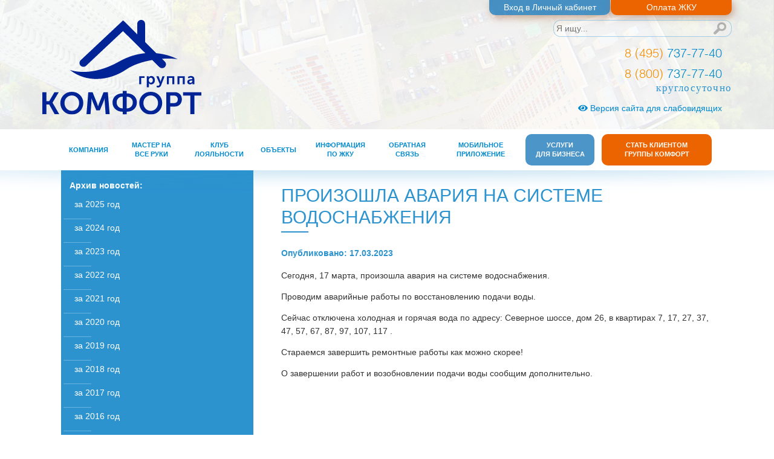

--- FILE ---
content_type: text/html; charset=UTF-8
request_url: https://comfort-group.ru/%D0%BD%D0%BE%D0%B2%D0%BE%D1%81%D1%82%D0%B8/2015/24072
body_size: 20939
content:
<!DOCTYPE html>
<!--[if lte IE 8]> <html class="oldie" lang="en"> <![endif]-->
<!--[if IE 9]> <html class="ie9" lang="en"> <![endif]-->
<!--[if gt IE 9]><!--> <html lang="en"> <!--<![endif]-->	
	
	
<head>

<script async src="https://www.googletagmanager.com/gtag/js?id=UA-168227321-1"></script>
<script>
  window.dataLayer = window.dataLayer || [];
  function gtag(){dataLayer.push(arguments);}
  gtag('js', new Date());
  gtag('config', 'UA-168227321-1');
</script>
<!-- Yandex.Metrika counter -->
<script type="text/javascript" >
   (function(m,e,t,r,i,k,a){m[i]=m[i]||function(){(m[i].a=m[i].a||[]).push(arguments)};
   m[i].l=1*new Date();
   for (var j = 0; j < document.scripts.length; j++) {if (document.scripts[j].src === r) { return; }}
   k=e.createElement(t),a=e.getElementsByTagName(t)[0],k.async=1,k.src=r,a.parentNode.insertBefore(k,a)})
   (window, document, "script", "https://mc.yandex.ru/metrika/tag.js", "ym");

   ym(91438645, "init", {
        clickmap:true,
        trackLinks:true,
        accurateTrackBounce:true,
        webvisor:true,
        ecommerce:"dataLayer"
   });
</script>
<noscript><div><img src="https://mc.yandex.ru/watch/91438645" style="position:absolute; left:-9999px;" alt="" /></div></noscript>
<!-- /Yandex.Metrika counter -->

	<meta charset="utf-8">
	<meta name="viewport" content="width=device-width, initial-scale=1, maximum-scale=1, minimum-scale=1, user-scalable=yes, shrink-to-fit=no">
	<meta http-equiv="X-UA-Compatible" content="IE=edge,chrome=1">
	<meta name="format-detection" content="telephone=no">
	<meta name='yandex-verification' content='7e9eba6c06cfc5c4' />
	<meta name='verify-v1' content='PorBrDo9WOryU2yFkhHGqCzlBhmE-1PccnZTWO_JlU4' />
	
	<title>ГРУППА КОМФОРТ</title>

  <link rel="stylesheet" href="https://stackpath.bootstrapcdn.com/bootstrap/4.3.1/css/bootstrap.min.css" integrity="sha384-ggOyR0iXCbMQv3Xipma34MD+dH/1fQ784/j6cY/iJTQUOhcWr7x9JvoRxT2MZw1T" crossorigin="anonymous">	<link rel="shortcut icon" href="https://comfort-group.ru//assets/images/logo_nso_icon.ico" type="image/x-icon">
	<link rel="stylesheet" media="all" href="https://comfort-group.ru/assets/css/jquery.selectBoxIt.css">	
	<link rel="stylesheet" media="all" href="https://comfort-group.ru/assets/css/font-awesome/css/font-awesome.min.css">
	<link rel="stylesheet" media="all" href="https://comfort-group.ru/assets/css/queries.css?tm=21321234588&v=3">
	<link rel="stylesheet" media="all" href="https://comfort-group.ru/assets/css/forms.css?tm=3&v=5">

	<link rel="stylesheet" media="all" href="https://comfort-group.ru/assets/css/style.css?tm=213212349920&v=23">

	<link rel="stylesheet" media="all" href="/dynamic.css">

	<link rel="stylesheet" media="all" href="https://comfort-group.ru/assets/css/pay.css">

	<link href='https://comfort-group.ru//assets/js/backstage/vendor/chosen/chosen.min.css' rel='stylesheet' />
	<link href='https://comfort-group.ru//assets/js/backstage/vendor/chosen/chosen-correct.css' rel='stylesheet' />
	<link href='https://comfort-group.ru//assets/css/chosen.css' rel='stylesheet' />

	<link href='https://comfort-group.ru/assets/js/Remodal/src/remodal.css' rel='stylesheet' />
	<link href='https://comfort-group.ru/assets/js/Remodal/src/remodal-default-theme.css' rel='stylesheet' />
	   
	<!--[if lt IE 9]>
		<script src="http://html5shiv.googlecode.com/svn/trunk/html5.js"></script>
	<![endif]-->
	<script src="https://code.jquery.com/jquery-3.3.1.min.js" crossorigin="anonymous"></script>
  <script src="https://cdnjs.cloudflare.com/ajax/libs/popper.js/1.14.7/umd/popper.min.js" integrity="sha384-UO2eT0CpHqdSJQ6hJty5KVphtPhzWj9WO1clHTMGa3JDZwrnQq4sF86dIHNDz0W1" crossorigin="anonymous"></script>
  <script src="https://stackpath.bootstrapcdn.com/bootstrap/4.3.1/js/bootstrap.min.js" integrity="sha384-JjSmVgyd0p3pXB1rRibZUAYoIIy6OrQ6VrjIEaFf/nJGzIxFDsf4x0xIM+B07jRM" crossorigin="anonymous"></script>		<script type="text/javascript" src="https://comfort-group.ru/assets/js/jquery-ui.min.js"></script>
	<script src="https://cdn.jsdelivr.net/bxslider/4.2.12/jquery.bxslider.min.js"></script>
	<script type="text/javascript" src="https://comfort-group.ru/assets/js/jquery.selectBoxIt.js"></script>
	<script type="text/javascript" src="https://comfort-group.ru/assets/js/menu.js"></script>
	<script type="text/javascript" src="https://comfort-group.ru/assets/js/main.js?tm=21321234599&v=3"></script>
	<script type="text/javascript" src="https://comfort-group.ru/assets/js/miniMap.js?tm=21321234591"></script>

	<script type="text/javascript" src="https://comfort-group.ru/assets/js/Remodal/src/remodal.js"></script>
	<script type="text/javascript" src="https://comfort-group.ru/assets/js/jquery.matchHeight.js"></script>
	<script type="text/javascript" src="https://comfort-group.ru/assets/js/jquery.fancybox.min.js"></script>

	<script type="text/javascript" src="/assets/js/slick-1.8.1/slick/slick.min.js"></script>


	<script src="https://paymo.ru/paymentgate/iframe/checkout.js"></script>
	<script src="/assets/js/jquery-maskedinput/jquery.maskedinput.js"></script>
	<script src="/assets/js/jquery-validation/dist/jquery.validate.min.js"></script>
	<script src="/assets/js/jquery-validation/dist/additional-methods.min.js"></script>
	<script src="/assets/js/jquery-validation/dist/localization/messages_ru.min.js"></script>
	<script src="/assets/js/pay.js?ver=20"></script>

	<link rel="stylesheet" media="all" href="/assets/js/slick-1.8.1/slick/slick.css">
	<link rel="stylesheet" media="all" href="/assets/js/slick-1.8.1/slick/slick-theme.css">
	

	
		

	<link rel="stylesheet" href="https://use.fontawesome.com/releases/v5.4.1/css/all.css" integrity="sha384-5sAR7xN1Nv6T6+dT2mhtzEpVJvfS3NScPQTrOxhwjIuvcA67KV2R5Jz6kr4abQsz" crossorigin="anonymous">

	<!-- Button visually impaired CSS -->
	<link rel="stylesheet" href="https://comfort-group.ru/assets/css/bvi.min.css" type="text/css">
	<link rel="stylesheet" href="https://comfort-group.ru/assets/css/bvi-font.min.css" type="text/css">
	
	<link rel="stylesheet" media="all" href="https://comfort-group.ru/assets/css/queries_ex.css?v=1">

	<!--<link rel="stylesheet" media="all" href="https://comfort-group.ru/assets/css/style-changes-1.css?v=18">-->
</head>
	
	
	
<body>
		
<div class="remodal" data-remodal-id="modal" data-remodal-options="closeOnOutsideClick: false">
  <button data-remodal-action="close" class="remodal-close"></button>
  <div id="paymoWin">
		<form id="paymoForm" action="">
			<div class="col-12">
				<div id="paymoWinFormTitle text-center">Оплатить ЖКУ</div>
			</div>
			<div class="row mt-5">
				<div class="col-12">
					<input name="account" placeholder="Лицевой счет" value="" autocomplete="off" style="border-radius: 10px;" type="text">
				</div>
				<div class="col-12">
					<input name="email" placeholder="Email" autocomplete="off" style="border-radius: 10px;" type="text">
				</div>
				<div class="col-12">
					<input name="amount" placeholder="0.00" autocomplete="off" style="border-radius: 10px;" type="text">
				</div>
				<div class="col-12">
					<input name="comment" placeholder="Комментарий" autocomplete="off" style="border-radius: 10px;" type="text">
				</div>
				<div class="col-12 text-left">
					<input name="ins" type="checkbox" checked id="ins"><label for="ins">Со страховкой</label>
				</div>
				<div class="col-12 mt-3 text-center">				
					<div id="html_element3" class="google-recaptcha-container-center"></div>
					<input id="recaptcha_response3" type="hidden">
				</div>
				<div class="col-12 mb-3"></div>

				<div class="col-12">На электронную почту будет отправлен чек об оплате</div>
				<div class="col-12 offset-sm-4 col-sm-4"><input class="w-100" data-action="openPaymo" id="paymoWinBtn" value="Оплатить" type="submit"></div>
			</div>			
		</form>
	</div>
</div>
<div class="remodal-wrapper remodal-is-closed" style="display: none;"><div class="remodal remodal-is-initialized remodal-is-closed" data-remodal-id="kl-modal-solution" data-remodal-options="closeOnOutsideClick: false" tabindex="-1"><button class="remodal-close" data-remodal-action="close"></button>
	<div>
		<span style="font-size: 18px;">Оставьте заявку</span>
		<form action="" id="b-popup-form" method="post" novalidate="novalidate">
			<input name="type" type="hidden" value=""> 
						<input name="name" placeholder="Введите имя" style="width: 150px" type="text"> 
			<input name="phone" placeholder="Введите телефон" class="phone-input" style="width: 150px" type="text">
			<button class="kl-button">Отправить</button> 
			<input name="action_type" type="hidden" value="Оставьте заявку"> 
			<input name="solution" type="hidden" value="Проект перепланировки для самостоятельного согласования">
			<div class="kl-agree">
				<div class="agree-error">Вы должны дать согласие на обработку данных</div>
				<input id="agree3" name="agree" type="checkbox"> <label for="agree3">Даю согласие на обработку данных*</label>
			</div>
		</form>
	</div>
</div>
</div>
<div class="remodal-wrapper remodal-is-closed" style="display: none;"><div class="remodal remodal-is-initialized remodal-is-closed" data-remodal-id="kl-modal-solution-2" data-remodal-options="closeOnOutsideClick: false" tabindex="-1"><button class="remodal-close" data-remodal-action="close"></button>
	<div>
		<span style="font-size: 18px;">Оставьте заявку</span>
		<form action="" id="b-popup-form-2" method="post" novalidate="novalidate">
			<div class="text-right">
				<input name="type" type="hidden" value=""> 
								<input name="name" placeholder="Введите имя" style="width: 100%" type="text"> 
				<input name="phone" placeholder="Введите телефон" class="phone-input" style="width: 100%" type="text">
				<input name="building-address" placeholder="Введите адрес дома" style="width: 100%" type="text"> 
				<input name="flat" placeholder="Введите номер квартиры" style="width: 100%" type="text"> 
				<button class="kl-button">Отправить</button> 
				<input name="action_type" type="hidden" value="Оставьте заявку"> 
				<input name="solution" type="hidden" value="Проект перепланировки для самостоятельного согласования">
				<div class="mt-2 text-right">
					<div class="agree-error">Вы должны дать согласие на обработку данных</div>
					<input id="agree3" name="agree" type="checkbox"> <label for="agree3">Даю согласие на обработку данных*</label>
				</div>
			</div>
		</form>
	</div>
</div>
</div>
	
				<div class="wrapper">
		
			<header id="header">
		<div class="header_box pb-0 pb-sm-2">
			<div class="container pb-0 pb-sm-3">		
								<div class="row no-gutters mb-md-2">	
															<div class="col-12">	
						<div class="row justify-content-md-end no-gutters">				
									

							<a href="https://room.comfort-group.ru/login/" class="text-center d-block  interview_link_v2_1">Вход в Личный кабинет</a>	
														<a href="javascript:void(0)"  id="modalPaymoOpener" class="text-center d-block  interview_link_v2_2">Оплата ЖКУ</a>							 
						</div>	
					</div> 					
				</div>			
								
				<nav class="navbar navbar-expand-lg navbar-light bg-light d-flex d-sm-none bvi-hide">
						  
					<a href="tel:+74957377740"><img src="/assets/images/phone.svg"></a>
				  
				  	<a class="navbar-brand" href="https://comfort-group.ru/">
						<img class="mx-auto d-block" width="70" src="/assets/images/comfort_logo_v4.svg">
						<!--<img class="mx-auto d-block" width="70" src="/assets/images/logo_nso.png">-->
					</a>
					
				  <button class="btn" type="button" data-toggle="collapse" data-target="#navbar-2" aria-controls="navbar-2" aria-expanded="false" aria-label="Toggle navigation">
					<span class="navbar-toggler-icon" style="background: url(/assets/images/ico_search.png) center no-repeat;"></span>
				  </button>

				  <div class="collapse navbar-collapse" id="navbar-2">
					<ul class="navbar-nav mr-auto mt-2 mt-lg-0">					  
					  <li class="nav-item">
						<form action="https://comfort-group.ru/search/" method="get" class="search d-flex d-md-none">
							<input type="search" name="search" placeholder="Я ищу...">
							<input type="submit" style="background: url(/assets/images/ico_search.png) center no-repeat;">
						</form>
						</li>
					</ul>
				  </div>
				</nav>
			

				<div class="row mt-1 justify-content-center d-none d-sm-flex bvi-hide">
					<div class="col-12 col-sm-4 col-md-3 order-2 order-md-1">
						<a href="https://comfort-group.ru/" id="logo">
							<!--<img class="mx-auto d-block" src="/assets/images/comfort.png?v=2">-->
							<!--<img class="mx-auto d-block" src="/assets/images/comfort_logo_v3.png">-->
							<img class="mx-auto d-block" src="/assets/images/comfort_logo_v4.svg">
						</a>
					</div>
					<div class="col-12 col-sm-12 col-md-4 order-md-2 mb-sm-2">
						 <!--<img class="mx-auto d-block" src="/assets/images/pic_slogan.png">-->
					</div>
					<div class="col-12 col-sm-8 col-md-5 order-3">
						<div class="row justify-content-end">
							<div class="col-7 col-sm-8 col-md-10 col-lg-9 col-xl-8">
								<form action="https://comfort-group.ru/search/" method="get" class="search">
									<input type="search" name="search" placeholder="Я ищу...">
									<input type="submit">
								</form>
							</div>
							<div class="col-12 mt-2">
								<div class="header_phone">
									<strong><a class="navbar-brand" href="tel:+74957377740"><span>8 (495)</span> 737-77-40</a></strong><br>
														<strong><a class="navbar-brand" href="tel:+78007377740"><span>8 (800)</span> 737-77-40</a></strong>
														<span class="h24">круглосуточно</span>
								</div>
							</div>
							
							<div class="d-none d-md-block col-12 mt-3">	
								<div class="row justify-content-md-end no-gutters">				
									<a href="#" class="bvi-open col-md-11 d-none d-md-block text-right pr-3" title="Версия сайта для слабовидящих"><i class="bvi-icon bvi-eye"></i> Версия сайта для слабовидящих</a> 				
								</div>	
							</div>	
						</div>
					</div>		
				</div>
			</div>
		</div>

		<nav id="menu">
	<div class="container" >
		<div class="navbar navbar-static-top d-none d-md-block">
			<nav class="navigation navbar-light navbar-expand-md" style="width: 100%">
				<div class="collapse navbar-collapse">
					<ul id="navUl" class="nav-alt topnav bold navbar-nav mr-auto mt-2 mt-md-0">
													<li class="dropdown active nav-item" >
								<a class="nav-link  " href="https://comfort-group.ru/компания/">Компания</a>
																	<ul class="dropdown-menu bold" >
																					<li class="dropdown" >
											<a href="https://comfort-group.ru/компания/контакты/">Контакты</a>
																							</li>
																					<li class="dropdown" >
											<a href="https://comfort-group.ru/компания/О компании/">О компании</a>
																							</li>
																					<li class="dropdown" >
											<a href="https://comfort-group.ru/компания/управмкд/">Участие в управлении многоквартирным домом</a>
																								<ul style="display: none;" class="dropdown-menu sub-menu-level1 bold">
																																													<li class="nav-item">
																	<a class="nav-link" href="https://comfort-group.ru/компания/осс-BigTime/">Собрание собственников ЖК BigTime </a>
																</li>
																																																												<li class="nav-item">
																	<a class="nav-link" href="https://comfort-group.ru/компания/осс-датский/">Собрание собственников ЖК Датский квартал</a>
																</li>
																																																												<li class="nav-item">
																	<a class="nav-link" href="https://comfort-group.ru/компания/oss-bakovka/">Собрание собственников ЖК Дом на Баковке</a>
																</li>
																																																												<li class="nav-item">
																	<a class="nav-link" href="https://comfort-group.ru/компания/occ-kashtanovaya-roshcha/">Собрание собственников ЖК Каштановая роща</a>
																</li>
																																																												<li class="nav-item">
																	<a class="nav-link" href="https://comfort-group.ru/компания/осс-Лайково/">Собрание собственников ЖК Лайково</a>
																</li>
																																																												<li class="nav-item">
																	<a class="nav-link" href="https://comfort-group.ru/компания/осс-марьинароща/">Собрание собственников ЖК Марьина Роща</a>
																</li>
																																																												<li class="nav-item">
																	<a class="nav-link" href="https://comfort-group.ru/компания/осс-мичурино-запад/">Собрание собственников ЖК Мичурино Запад</a>
																</li>
																																																												<li class="nav-item">
																	<a class="nav-link" href="https://comfort-group.ru/компания/осс-настроение/">Собрание собственников ЖК Настроение</a>
																</li>
																																																												<li class="nav-item">
																	<a class="nav-link" href="https://comfort-group.ru/компания/осс-обнинск/">Собрания собственников г. Обнинск </a>
																</li>
																																																												<li class="nav-item">
																	<a class="nav-link" href="https://comfort-group.ru/компания/осс-m-house/">Собрания собственников ЖК M-House</a>
																</li>
																																																												<li class="nav-item">
																	<a class="nav-link" href="https://comfort-group.ru/компания/осс-V-House/">Собрания собственников ЖК V-House</a>
																</li>
																																																												<li class="nav-item">
																	<a class="nav-link" href="https://comfort-group.ru/компания/oss-alekseewo/">Собрания собственников ЖК Алексеево</a>
																</li>
																																																												<li class="nav-item">
																	<a class="nav-link" href="https://comfort-group.ru/компания/осс-Архимед/">Собрания собственников ЖК Архимед</a>
																</li>
																																																												<li class="nav-item">
																	<a class="nav-link" href="https://comfort-group.ru/компания/осс-Архимед-2/">Собрания собственников ЖК Архимед 2</a>
																</li>
																																																												<li class="nav-item">
																	<a class="nav-link" href="https://comfort-group.ru/компания/осс-базовская/">Собрания собственников ЖК Базовская</a>
																</li>
																																																												<li class="nav-item">
																	<a class="nav-link" href="https://comfort-group.ru/компания/осс-бескудниково/">Собрания собственников ЖК Бескудниково</a>
																</li>
																																																												<li class="nav-item">
																	<a class="nav-link" href="https://comfort-group.ru/компания/осс-богородский/">Собрания собственников ЖК Богородский</a>
																</li>
																																																												<li class="nav-item">
																	<a class="nav-link" href="https://comfort-group.ru/компания/осс-вершинино/">Собрания собственников ЖК Вершинино</a>
																</li>
																																																												<li class="nav-item">
																	<a class="nav-link" href="https://comfort-group.ru/компания/осс-гагаринский/">Собрания собственников ЖК Гагаринский</a>
																</li>
																																																												<li class="nav-item">
																	<a class="nav-link" href="https://comfort-group.ru/компания/oss-golovino/">Собрания собственников ЖК Головино</a>
																</li>
																																																												<li class="nav-item">
																	<a class="nav-link" href="https://comfort-group.ru/компания/осс-Гранд-Парк/">Собрания собственников ЖК Гранд Парк</a>
																</li>
																																																												<li class="nav-item">
																	<a class="nav-link" href="https://comfort-group.ru/компания/осс-движение/">Собрания собственников ЖК Движение. Тушино</a>
																</li>
																																																												<li class="nav-item">
																	<a class="nav-link" href="https://comfort-group.ru/компания/осс-Декарт/">Собрания собственников ЖК Декарт</a>
																</li>
																																																												<li class="nav-item">
																	<a class="nav-link" href="https://comfort-group.ru/компания/осс-Кронштадтский/">Собрания собственников ЖК Кронштадтский</a>
																</li>
																																																												<li class="nav-item">
																	<a class="nav-link" href="https://comfort-group.ru/компания/осс-мичурино/">Собрания собственников ЖК Мичурино</a>
																</li>
																																																												<li class="nav-item">
																	<a class="nav-link" href="https://comfort-group.ru/компания/осс-монодом/">Собрания собственников ЖК Монодом</a>
																</li>
																																																												<li class="nav-item">
																	<a class="nav-link" href="https://comfort-group.ru/компания/oss-nahimovo/">Собрания собственников ЖК Нахимово</a>
																</li>
																																																												<li class="nav-item">
																	<a class="nav-link" href="https://comfort-group.ru/компания/осс-некрасовка/">Собрания собственников ЖК Некрасовка</a>
																</li>
																																																												<li class="nav-item">
																	<a class="nav-link" href="https://comfort-group.ru/компания/осс-нб/">Собрания собственников ЖК Новое Бутово</a>
																</li>
																																																												<li class="nav-item">
																	<a class="nav-link" href="https://comfort-group.ru/компания/осс-ни2/">Собрания собственников ЖК Новое Измайлово 2</a>
																</li>
																																																												<li class="nav-item">
																	<a class="nav-link" href="https://comfort-group.ru/компания/осс-марфино/">Собрания собственников ЖК Новое Марфино</a>
																</li>
																																																												<li class="nav-item">
																	<a class="nav-link" href="https://comfort-group.ru/компания/oss-newtushino/">Собрания собственников ЖК Новое Тушино</a>
																</li>
																																																												<li class="nav-item">
																	<a class="nav-link" href="https://comfort-group.ru/компания/осс-н_раменский/">Собрания собственников ЖК Новый Раменский</a>
																</li>
																																																												<li class="nav-item">
																	<a class="nav-link" href="https://comfort-group.ru/компания/осс-Ньютон/">Собрания собственников ЖК Ньютон</a>
																</li>
																																																												<li class="nav-item">
																	<a class="nav-link" href="https://comfort-group.ru/компания/осс-одинбург/">Собрания собственников ЖК Одинбург</a>
																</li>
																																																												<li class="nav-item">
																	<a class="nav-link" href="https://comfort-group.ru/компания/осс-олимп/">Собрания собственников ЖК Олимп</a>
																</li>
																																																												<li class="nav-item">
																	<a class="nav-link" href="https://comfort-group.ru/компания/панорама-сколково/">Собрания собственников ЖК Панорама Сколково</a>
																</li>
																																																												<li class="nav-item">
																	<a class="nav-link" href="https://comfort-group.ru/компания/осс-1-й Ленинградский/">Собрания собственников ЖК Первый Ленинградский</a>
																</li>
																																																												<li class="nav-item">
																	<a class="nav-link" href="https://comfort-group.ru/компания/осс-Первый-Лермонтовский/">Собрания собственников ЖК Первый Лермонтовский</a>
																</li>
																																																												<li class="nav-item">
																	<a class="nav-link" href="https://comfort-group.ru/компания/осс-поколение/">Собрания собственников ЖК Поколение</a>
																</li>
																																																												<li class="nav-item">
																	<a class="nav-link" href="https://comfort-group.ru/компания/осс-римский/">Собрания собственников ЖК Римский</a>
																</li>
																																																												<li class="nav-item">
																	<a class="nav-link" href="https://comfort-group.ru/компания/осс-севпарк/">Собрания собственников ЖК Северный Парк</a>
																</li>
																																																												<li class="nav-item">
																	<a class="nav-link" href="https://comfort-group.ru/компания/осс-скандинавский/">Собрания собственников ЖК Скандинавский</a>
																</li>
																																																												<li class="nav-item">
																	<a class="nav-link" href="https://comfort-group.ru/компания/осс-сколковский/">Собрания собственников ЖК Сколковский</a>
																</li>
																																																												<li class="nav-item">
																	<a class="nav-link" href="https://comfort-group.ru/компания/осс-технопарк/">Собрания собственников ЖК Технопарк</a>
																</li>
																																																												<li class="nav-item">
																	<a class="nav-link" href="https://comfort-group.ru/компания/осс-центр-2/">Собрания собственников ЖК Центр-2</a>
																</li>
																																																												<li class="nav-item">
																	<a class="nav-link" href="https://comfort-group.ru/компания/осс-южная-битцы/">Собрания собственников ЖК Южная Битца </a>
																</li>
																																																												<li class="nav-item">
																	<a class="nav-link" href="https://comfort-group.ru/компания/oss-yurlovo/">Собрания собственников ЖК Юрлово</a>
																</li>
																																									</ul>
																							</li>
																					<li class="dropdown" >
											<a href="https://comfort-group.ru/компания/Лицензии/">Лицензии</a>
																								<ul style="display: none;" class="dropdown-menu sub-menu-level1 bold">
																																													<li class="nav-item">
																	<a class="nav-link" href="https://comfort-group.ru/компания/Лицензии/">АО «ВК Комфорт»</a>
																</li>
																																																												<li class="nav-item">
																	<a class="nav-link" href="https://comfort-group.ru/компания/лицензииКонтрольнаяТочка/">ООО "УК "КОНТРОЛЬНАЯ ТОЧКА - УЮТА И БЕЗОПАСНОСТИ"</a>
																</li>
																																																												<li class="nav-item">
																	<a class="nav-link" href="https://comfort-group.ru/компания/лицензии-Люкс-Инжинеринг-Групп/">ООО «Люкс Инжинеринг Групп»</a>
																</li>
																																																												<li class="nav-item">
																	<a class="nav-link" href="https://comfort-group.ru/компания/ЛицензииРитц/">ООО «УК Ритц Сервис»</a>
																</li>
																																																												<li class="nav-item">
																	<a class="nav-link" href="https://comfort-group.ru/компания/ЛицензииСервис24 /">ООО «УК Сервис 24»</a>
																</li>
																																																												<li class="nav-item">
																	<a class="nav-link" href="https://comfort-group.ru/компания/ЛицензииОбнинск/">ООО «Управляющая компания» г.Обнинск</a>
																</li>
																																																												<li class="nav-item">
																	<a class="nav-link" href="https://comfort-group.ru/компания/лицензии-Эдмарт/">ООО «Эдмарт»</a>
																</li>
																																									</ul>
																							</li>
																					<li class="dropdown" >
											<a href="https://comfort-group.ru/компания/раскрытие-информации/">Раскрытие информации</a>
																								<ul style="display: none;" class="dropdown-menu sub-menu-level1 bold">
																																													<li class="nav-item">
																	<a class="nav-link" href="https://comfort-group.ru/компания/раскрытие-информации/">АО «ВК Комфорт»</a>
																</li>
																																																												<li class="nav-item">
																	<a class="nav-link" href="https://comfort-group.ru/компания/раскрытиеКонтрольнаяТочка/">ООО "УК "КОНТРОЛЬНАЯ ТОЧКА - УЮТА И БЕЗОПАСНОСТИ"</a>
																</li>
																																																												<li class="nav-item">
																	<a class="nav-link" href="https://comfort-group.ru/компания/раскрытие-инф-Люкс-Инжинеринг-Групп/">ООО «Люкс Инжинеринг Групп»</a>
																</li>
																																																												<li class="nav-item">
																	<a class="nav-link" href="https://comfort-group.ru/компания/раскрытие-инф-Ритц/">ООО «УК РИТЦ Сервис»</a>
																</li>
																																																												<li class="nav-item">
																	<a class="nav-link" href="https://comfort-group.ru/компания/раскрытие-инф-Сервис24/">ООО «УК Сервис 24»</a>
																</li>
																																																												<li class="nav-item">
																	<a class="nav-link" href="https://comfort-group.ru/компания/раскрытие-инф-Обнинск/">ООО «Управляющая компания» г.Обнинск</a>
																</li>
																																																												<li class="nav-item">
																	<a class="nav-link" href="https://comfort-group.ru/компания/раскрытие-инф-Эдмарт/">ООО «Эдмарт»</a>
																</li>
																																									</ul>
																							</li>
																					<li class="dropdown" >
											<a href="https://comfort-group.ru/компания/вакансии/">Вакансии</a>
																							</li>
																					<li class="dropdown" >
											<a href="https://comfort-group.ru/компания/партнеры/">Партнеры</a>
																							</li>
																					<li class="dropdown" >
											<a href="https://comfort-group.ru/компания/нормативныедокументы/">Нормативные документы ЖКХ</a>
																							</li>
																					<li class="dropdown" >
											<a href="https://comfort-group.ru/компания/privacy/">Политика конфиденциальности</a>
																							</li>
																			</ul>
															</li>
													<li class="dropdown active nav-item" >
								<a class="nav-link  " href="https://comfort-group.ru/услуги/">Мастер на все руки</a>
															</li>
													<li class="dropdown active nav-item" >
								<a class="nav-link  " href="https://comfort-group.ru/кл/">Клуб лояльности</a>
																	<ul class="dropdown-menu bold" >
																					<li class="dropdown" >
											<a href="https://comfort-group.ru/кл/khoroshii-balkoni/">Хорошие балконы</a>
																							</li>
																					<li class="dropdown" >
											<a href="https://comfort-group.ru/кл/окна/">Установка и ремонт окон</a>
																							</li>
																					<li class="dropdown" >
											<a href="https://comfort-group.ru/кл/complex-rem/">Комплексный ремонт квартир</a>
																							</li>
																					<li class="dropdown" >
											<a href="https://comfort-group.ru/кл/cтальбокс/">Шкафы в паркинг и стеллажи в кладовые</a>
																							</li>
																					<li class="dropdown" >
											<a href="https://comfort-group.ru/кл/haier-hisense-кондиционеры/">Продажа и установка кондиционеров Haier и Hisense от официального партнера ТД Решение</a>
																							</li>
																					<li class="dropdown" >
											<a href="https://comfort-group.ru/кл/ремонт-крупной-бытовой-техники/">Ремонт крупной бытовой техники</a>
																							</li>
																					<li class="dropdown" >
											<a href="https://comfort-group.ru/кл/фабрика-кухни-ZETTA/">Фабрика кухни ZETTA</a>
																							</li>
																					<li class="dropdown" >
											<a href="https://comfort-group.ru/кл/замена-кухонных-фасадов-и-столешниц/">Замена кухонных фасадов и столешниц</a>
																							</li>
																					<li class="dropdown" >
											<a href="https://comfort-group.ru/кл/химчистка/">Химчистка мебели и ковровых покрытий </a>
																							</li>
																					<li class="dropdown" >
											<a href="https://comfort-group.ru/кл/cleaning/">Клининг </a>
																							</li>
																					<li class="dropdown" >
											<a href="https://comfort-group.ru/кл/УстановкакондиционеровDAICHI/">Установка кондиционеров DAICHI</a>
																							</li>
																					<li class="dropdown" >
											<a href="https://comfort-group.ru/кл/Поэтажныйпланиэкспликациятехническийпаспортнаквартиру/">Поэтажный план и экспликация, технический паспорт на квартиру</a>
																							</li>
																					<li class="dropdown" >
											<a href="https://comfort-group.ru/кл/Установкакондиционеров/"> Продажа и установка кондиционеров</a>
																							</li>
																			</ul>
															</li>
													<li class="dropdown active nav-item" >
								<a class="nav-link  " href="https://comfort-group.ru/объекты/">Объекты</a>
																	<ul class="dropdown-menu bold" >
																					<li class="dropdown" >
											<a href="https://comfort-group.ru/объекты/объектыВК/">АО «ВК Комфорт»</a>
																								<ul style="display: none;" class="dropdown-menu sub-menu-level1 bold">
																																													<li class="nav-item">
																	<a class="nav-link" href="https://comfort-group.ru/объекты/mhouse/">M-House</a>
																</li>
																																																												<li class="nav-item">
																	<a class="nav-link" href="https://comfort-group.ru/объекты/Алексеево/">Алексеево</a>
																</li>
																																																												<li class="nav-item">
																	<a class="nav-link" href="https://comfort-group.ru/объекты/базовская/">Базовская</a>
																</li>
																																																												<li class="nav-item">
																	<a class="nav-link" href="https://comfort-group.ru/объекты/бескудниково/">Бескудниково</a>
																</li>
																																																												<li class="nav-item">
																	<a class="nav-link" href="https://comfort-group.ru/объекты/богородский/">Богородский</a>
																</li>
																																																												<li class="nav-item">
																	<a class="nav-link" href="https://comfort-group.ru/объекты/вершинино/">Вершинино</a>
																</li>
																																																												<li class="nav-item">
																	<a class="nav-link" href="https://comfort-group.ru/объекты/Головино/">Головино</a>
																</li>
																																																												<li class="nav-item">
																	<a class="nav-link" href="https://comfort-group.ru/объекты/domnabakovke/">Дом на Баковке</a>
																</li>
																																																												<li class="nav-item">
																	<a class="nav-link" href="https://comfort-group.ru/объекты/кронштадтский/">Кронштадтский</a>
																</li>
																																																												<li class="nav-item">
																	<a class="nav-link" href="https://comfort-group.ru/объекты/dommr/">Марьина Роща</a>
																</li>
																																																												<li class="nav-item">
																	<a class="nav-link" href="https://comfort-group.ru/объекты/мичурино/">Мичурино</a>
																</li>
																																																												<li class="nav-item">
																	<a class="nav-link" href="https://comfort-group.ru/объекты/монодом/">Монодом</a>
																</li>
																																																												<li class="nav-item">
																	<a class="nav-link" href="https://comfort-group.ru/объекты/Нахимово/">Нахимово</a>
																</li>
																																																												<li class="nav-item">
																	<a class="nav-link" href="https://comfort-group.ru/объекты/некрасовка/">Некрасовка</a>
																</li>
																																																												<li class="nav-item">
																	<a class="nav-link" href="https://comfort-group.ru/объекты/новое-бутово/">Новое Бутово</a>
																</li>
																																																												<li class="nav-item">
																	<a class="nav-link" href="https://comfort-group.ru/объекты/Марфино/">Новое Марфино</a>
																</li>
																																																												<li class="nav-item">
																	<a class="nav-link" href="https://comfort-group.ru/объекты/новыйраменский/">Новый Раменский</a>
																</li>
																																																												<li class="nav-item">
																	<a class="nav-link" href="https://comfort-group.ru/объекты/ньютон/">Ньютон</a>
																</li>
																																																												<li class="nav-item">
																	<a class="nav-link" href="https://comfort-group.ru/объекты/одинбург/">Одинбург</a>
																</li>
																																																												<li class="nav-item">
																	<a class="nav-link" href="https://comfort-group.ru/объекты/панорама-сколково/">Панорама Сколково</a>
																</li>
																																																												<li class="nav-item">
																	<a class="nav-link" href="https://comfort-group.ru/объекты/поколение/">Поколение</a>
																</li>
																																																												<li class="nav-item">
																	<a class="nav-link" href="https://comfort-group.ru/объекты/rumsky/">Римский</a>
																</li>
																																																												<li class="nav-item">
																	<a class="nav-link" href="https://comfort-group.ru/объекты/Северный_Парк/">Северный Парк</a>
																</li>
																																																												<li class="nav-item">
																	<a class="nav-link" href="https://comfort-group.ru/объекты/cкандинавский/">Скандинавский</a>
																</li>
																																																												<li class="nav-item">
																	<a class="nav-link" href="https://comfort-group.ru/объекты/ТехноПарк/">ТехноПарк</a>
																</li>
																																																												<li class="nav-item">
																	<a class="nav-link" href="https://comfort-group.ru/объекты/Юрлово/">Юрлово</a>
																</li>
																																									</ul>
																							</li>
																					<li class="dropdown" >
											<a href="https://comfort-group.ru/объекты/объектыСервис24/">ООО «УК Сервис 24»</a>
																								<ul style="display: none;" class="dropdown-menu sub-menu-level1 bold">
																																													<li class="nav-item">
																	<a class="nav-link" href="https://comfort-group.ru/объекты/датский-квартал/">Датский квартал</a>
																</li>
																																																												<li class="nav-item">
																	<a class="nav-link" href="https://comfort-group.ru/объекты/движение тушино/">Движение. Тушино</a>
																</li>
																																																												<li class="nav-item">
																	<a class="nav-link" href="https://comfort-group.ru/объекты/настроение/">Настроение</a>
																</li>
																																																												<li class="nav-item">
																	<a class="nav-link" href="https://comfort-group.ru/объекты/новоеизмайлово2/">Новое Измайлово-2</a>
																</li>
																																																												<li class="nav-item">
																	<a class="nav-link" href="https://comfort-group.ru/объекты/новоетушино/">Новое Тушино </a>
																</li>
																																																												<li class="nav-item">
																	<a class="nav-link" href="https://comfort-group.ru/объекты/первый ленинградский/">Первый Ленинградский</a>
																</li>
																																																												<li class="nav-item">
																	<a class="nav-link" href="https://comfort-group.ru/объекты/первый лермонтовский/">Первый Лермонтовский</a>
																</li>
																																																												<li class="nav-item">
																	<a class="nav-link" href="https://comfort-group.ru/объекты/сколковский/">Сколковский </a>
																</li>
																																																												<li class="nav-item">
																	<a class="nav-link" href="https://comfort-group.ru/объекты/центр-2/">Центр-2</a>
																</li>
																																																												<li class="nav-item">
																	<a class="nav-link" href="https://comfort-group.ru/объекты/южная-битца/">Южная Битца</a>
																</li>
																																									</ul>
																							</li>
																					<li class="dropdown" >
											<a href="https://comfort-group.ru/объекты/объектыОбнинска/">ООО «Управляющая компания» г. Обнинск </a>
																								<ul style="display: none;" class="dropdown-menu sub-menu-level1 bold">
																																													<li class="nav-item">
																	<a class="nav-link" href="https://comfort-group.ru/объекты/32/">32-й микрорайон</a>
																</li>
																																																												<li class="nav-item">
																	<a class="nav-link" href="https://comfort-group.ru/объекты/52/">52-й микрорайон</a>
																</li>
																																																												<li class="nav-item">
																	<a class="nav-link" href="https://comfort-group.ru/объекты/олимп/">Олимп</a>
																</li>
																																																												<li class="nav-item">
																	<a class="nav-link" href="https://comfort-group.ru/объекты/old-city/">Старый город</a>
																</li>
																																									</ul>
																							</li>
																					<li class="dropdown" >
											<a href="https://comfort-group.ru/объекты/объектыРитц/">ООО «УК РИТЦ Сервис» </a>
																								<ul style="display: none;" class="dropdown-menu sub-menu-level1 bold">
																																													<li class="nav-item">
																	<a class="nav-link" href="https://comfort-group.ru/объекты/v-house/">V-House</a>
																</li>
																																									</ul>
																							</li>
																					<li class="dropdown" >
											<a href="https://comfort-group.ru/объекты/объекты-Люкс-Инжинеринг-Групп/">ООО «Люкс Инжинеринг Групп»</a>
																								<ul style="display: none;" class="dropdown-menu sub-menu-level1 bold">
																																													<li class="nav-item">
																	<a class="nav-link" href="https://comfort-group.ru/объекты/архимед/">Архимед</a>
																</li>
																																																												<li class="nav-item">
																	<a class="nav-link" href="https://comfort-group.ru/объекты/архимед-2/">Архимед 2</a>
																</li>
																																																												<li class="nav-item">
																	<a class="nav-link" href="https://comfort-group.ru/объекты/гранд-парк/">Гранд Парк</a>
																</li>
																																																												<li class="nav-item">
																	<a class="nav-link" href="https://comfort-group.ru/объекты/декарт/">Декарт</a>
																</li>
																																									</ul>
																							</li>
																					<li class="dropdown" >
											<a href="https://comfort-group.ru/объекты/эдмарт/">ООО «Эдмарт»</a>
																								<ul style="display: none;" class="dropdown-menu sub-menu-level1 bold">
																																													<li class="nav-item">
																	<a class="nav-link" href="https://comfort-group.ru/объекты/bigtime/">Big Time</a>
																</li>
																																																												<li class="nav-item">
																	<a class="nav-link" href="https://comfort-group.ru/объекты/dostoyanie/">Достояние</a>
																</li>
																																									</ul>
																							</li>
																					<li class="dropdown" >
											<a href="https://comfort-group.ru/объекты/объектыКонтрольнаяТочка/">ООО "УК "КОНТРОЛЬНАЯ ТОЧКА - УЮТА И БЕЗОПАСНОСТИ"</a>
																								<ul style="display: none;" class="dropdown-menu sub-menu-level1 bold">
																																													<li class="nav-item">
																	<a class="nav-link" href="https://comfort-group.ru/объекты/kashtanovaya-roshcha/">Каштановая роща</a>
																</li>
																																																												<li class="nav-item">
																	<a class="nav-link" href="https://comfort-group.ru/объекты/лайково/">Лайково</a>
																</li>
																																									</ul>
																							</li>
																			</ul>
															</li>
													<li class="dropdown active nav-item" >
								<a class="nav-link  " href="https://comfort-group.ru/информация-по-жку/">Информация по ЖКУ</a>
																	<ul class="dropdown-menu bold" >
																					<li class="dropdown" >
											<a href="https://comfort-group.ru/информация-по-жку/вопрос/">Вопросы - ответы</a>
																							</li>
																					<li class="dropdown" >
											<a href="https://comfort-group.ru/информация-по-жку/capital/">Капитальный ремонт</a>
																							</li>
																					<li class="dropdown" >
											<a href="https://comfort-group.ru/информация-по-жку/способыоплаты/">Способы оплаты</a>
																								<ul style="display: none;" class="dropdown-menu sub-menu-level1 bold">
																																													<li class="nav-item">
																	<a class="nav-link" href="https://comfort-group.ru/информация-по-жку/способы-оплаты-Комфорт/">Оплата ЖКУ для объектов АО «ВК Комфорт»,ООО «УК Сервис 24», ООО «УК РИТЦ Сервис» и ООО «ЭДМАРТ»</a>
																</li>
																																																												<li class="nav-item">
																	<a class="nav-link" href="https://comfort-group.ru/информация-по-жку/способы-оплаты-сервис24/">Оплата ЖКУ для объектов ЖК «Дом на Баковке», «Одинбург» и «Акварели»</a>
																</li>
																																																												<li class="nav-item">
																	<a class="nav-link" href="https://comfort-group.ru/информация-по-жку/способы-оплаты-ЛюКс-Инжинеринг-Групп/">Оплата ЖКУ для объектов ООО «ЛюКс Инжинеринг Групп»</a>
																</li>
																																																												<li class="nav-item">
																	<a class="nav-link" href="https://comfort-group.ru/информация-по-жку/способы-оплаты-Кронштадтский/">Оплата кап.ремонта для объекта АО «ВК Комфорт» ЖК «Кронштадтский»</a>
																</li>
																																																												<li class="nav-item">
																	<a class="nav-link" href="https://comfort-group.ru/информация-по-жку/способы-оплаты-Обнинск/">Способы оплаты ЖКУ ООО «Управляющая компания» г.Обнинск</a>
																</li>
																																									</ul>
																							</li>
																					<li class="dropdown" >
											<a href="https://comfort-group.ru/информация-по-жку/tarif/">Тарифы</a>
																								<ul style="display: none;" class="dropdown-menu sub-menu-level1 bold">
																																													<li class="nav-item">
																	<a class="nav-link" href="https://comfort-group.ru/информация-по-жку/tariff_com/">Тарифы на коммунальные услуги АО «ВК Комфорт»</a>
																</li>
																																																												<li class="nav-item">
																	<a class="nav-link" href="https://comfort-group.ru/информация-по-жку/tariff_com_lig/">Тарифы на коммунальные услуги ООО «Люкс Инжинеринг Групп»</a>
																</li>
																																																												<li class="nav-item">
																	<a class="nav-link" href="https://comfort-group.ru/информация-по-жку/tariff_com_ritz/">Тарифы на коммунальные услуги ООО «УК Ритц Сервис»</a>
																</li>
																																																												<li class="nav-item">
																	<a class="nav-link" href="https://comfort-group.ru/информация-по-жку/tariff_com_s24/">Тарифы на коммунальные услуги ООО «УК Сервис 24»</a>
																</li>
																																																												<li class="nav-item">
																	<a class="nav-link" href="https://comfort-group.ru/информация-по-жку/tariff_com_obn/">Тарифы на коммунальные услуги ООО «Управляющая компания» г.Обнинск</a>
																</li>
																																																												<li class="nav-item">
																	<a class="nav-link" href="https://comfort-group.ru/информация-по-жку/tariff_com_edmart/">Тарифы на коммунальные услуги ООО «ЭДМАРТ»</a>
																</li>
																																									</ul>
																							</li>
																					<li class="dropdown" >
											<a href="https://comfort-group.ru/информация-по-жку/правилаОбнинск/">Правила снятия показаний с индивидуальных приборов учета ООО «Управляющая компания» г.Обнинск</a>
																							</li>
																					<li class="dropdown" >
											<a href="https://comfort-group.ru/информация-по-жку/прием-показаний-по-воде/">Приём показаний счётчиков водоснабжения</a>
																							</li>
																			</ul>
															</li>
													<li class="dropdown active nav-item" >
								<a class="nav-link  " href="https://comfort-group.ru/обратная-связь/">Обратная связь</a>
																	<ul class="dropdown-menu bold" >
																					<li class="dropdown" >
											<a href="https://comfort-group.ru/обратная-связь/Оформлениезаявок/">Оформление заявок</a>
																							</li>
																					<li class="dropdown" >
											<a href="https://comfort-group.ru/обратная-связь/пресса/">Пресса о нас</a>
																							</li>
																					<li class="dropdown" >
											<a href="https://comfort-group.ru/обратная-связь/_gazeta/">Газета  «Соседи»</a>
																							</li>
																					<li class="dropdown" >
											<a href="https://comfort-group.ru/обратная-связь/статьи/">Статьи</a>
																							</li>
																					<li class="dropdown" >
											<a href="https://comfort-group.ru/обратная-связь/наши-достижения/">Наши достижения</a>
																								<ul style="display: none;" class="dropdown-menu sub-menu-level1 bold">
																																													<li class="nav-item">
																	<a class="nav-link" href="https://comfort-group.ru/обратная-связь/благодарности-от-жителей/">Благодарности от жителей</a>
																</li>
																																																												<li class="nav-item">
																	<a class="nav-link" href="https://comfort-group.ru/обратная-связь/грамоты-благодарности/">Официальные грамоты и благодарности</a>
																</li>
																																																												<li class="nav-item">
																	<a class="nav-link" href="https://comfort-group.ru/обратная-связь/рейтинги-награды/">Рейтинги и Награды</a>
																</li>
																																									</ul>
																							</li>
																			</ul>
															</li>
													<li class="dropdown active nav-item" >
								<a class="nav-link  " href="https://comfort-group.ru/мобильное-приложение/">Мобильное приложение</a>
																	<ul class="dropdown-menu bold" >
																					<li class="dropdown" >
											<a href="https://comfort-group.ru/мобильное-приложение/мп/">Мобильное приложение</a>
																							</li>
																					<li class="dropdown" >
											<a href="https://comfort-group.ru/мобильное-приложение/лк/">Личный кабинет пользователя</a>
																							</li>
																			</ul>
															</li>
													<li class="dropdown active nav-item" >
								<a class="nav-link top-menu_item_for-new-client-link-2 " href="https://comfort-group.ru/услуги-для-бизнеса/">Услуги <nobr>для бизнеса</nobr></a>
																	<ul class="dropdown-menu bold" >
																					<li class="dropdown" >
											<a href="https://comfort-group.ru/услуги-для-бизнеса/рекламныеуслуги/">Рекламные услуги</a>
																							</li>
																			</ul>
															</li>
													<li class="dropdown active nav-item" >
								<a class="nav-link top-menu_item_for-new-client-link " href="https://comfort-group.ru/для-новых-клиентов/">Стать клиентом <nobr>Группы КОМФОРТ</nobr></a>
															</li>
											</ul>
				</div>
			</nav>
		</div>
		<nav  id="mobile_menu" class="navigation navbar-light navbar-expand-md d-block d-md-none">
			<button class="navbar-toggler mt-2 mb-2" type="button" data-toggle="collapse" data-target="#navbarTopToggler" aria-controls="navbarTogglerDemo02" aria-expanded="false" aria-label="Toggle navigation">
				<!-- чтобы отображалось в версии для слабовидящих -->
				<img width="26" alt="меню" src="[data-uri]">
			</button>	
					
			<a href="#" class="bvi-open d-block float-right mt-2" title="Версия сайта для слабовидящих"><i class="bvi-icon bvi-eye bvi-2x"></i> <span class="d-none d-sm-inline">Версия сайта для слабовидящих</span></a>
			
			<div class="mob-container collapse navbar-collapse" id="navbarTopToggler">
				<div class="mob-navbar navbar-static-top">
					<div class="mob-navigation" style="width: 100%">
						<ul class="mob-nav topnav" id="mob-navUl">
															<li class="mob-dropdown" >
									<a  class="mob-submenu_trigger" ></a>
									<a href="https://comfort-group.ru/компания/">Компания</a>
																			<ul class="mob-navUl2">
																							<li class="mob-dropdown" >
																											<a href="https://comfort-group.ru/компания/контакты/">Контакты</a>
													<ul  class="mob-navUl3">
																											</ul>
												</li>
																							<li class="mob-dropdown" >
																											<a href="https://comfort-group.ru/компания/О компании/">О компании</a>
													<ul  class="mob-navUl3">
																											</ul>
												</li>
																							<li class="mob-dropdown" >
																										<a  class="mob-submenu_trigger_3" ></a>
																											<a href="https://comfort-group.ru/компания/управмкд/">Участие в управлении многоквартирным домом</a>
													<ul  class="mob-navUl3">
																																																													<li>
																		<a href="https://comfort-group.ru/компания/осс-BigTime/">Собрание собственников ЖК BigTime </a>
																</li>
																																																															<li>
																		<a href="https://comfort-group.ru/компания/осс-датский/">Собрание собственников ЖК Датский квартал</a>
																</li>
																																																															<li>
																		<a href="https://comfort-group.ru/компания/oss-bakovka/">Собрание собственников ЖК Дом на Баковке</a>
																</li>
																																																															<li>
																		<a href="https://comfort-group.ru/компания/occ-kashtanovaya-roshcha/">Собрание собственников ЖК Каштановая роща</a>
																</li>
																																																															<li>
																		<a href="https://comfort-group.ru/компания/осс-Лайково/">Собрание собственников ЖК Лайково</a>
																</li>
																																																															<li>
																		<a href="https://comfort-group.ru/компания/осс-марьинароща/">Собрание собственников ЖК Марьина Роща</a>
																</li>
																																																															<li>
																		<a href="https://comfort-group.ru/компания/осс-мичурино-запад/">Собрание собственников ЖК Мичурино Запад</a>
																</li>
																																																															<li>
																		<a href="https://comfort-group.ru/компания/осс-настроение/">Собрание собственников ЖК Настроение</a>
																</li>
																																																															<li>
																		<a href="https://comfort-group.ru/компания/осс-обнинск/">Собрания собственников г. Обнинск </a>
																</li>
																																																															<li>
																		<a href="https://comfort-group.ru/компания/осс-m-house/">Собрания собственников ЖК M-House</a>
																</li>
																																																															<li>
																		<a href="https://comfort-group.ru/компания/осс-V-House/">Собрания собственников ЖК V-House</a>
																</li>
																																																															<li>
																		<a href="https://comfort-group.ru/компания/oss-alekseewo/">Собрания собственников ЖК Алексеево</a>
																</li>
																																																															<li>
																		<a href="https://comfort-group.ru/компания/осс-Архимед/">Собрания собственников ЖК Архимед</a>
																</li>
																																																															<li>
																		<a href="https://comfort-group.ru/компания/осс-Архимед-2/">Собрания собственников ЖК Архимед 2</a>
																</li>
																																																															<li>
																		<a href="https://comfort-group.ru/компания/осс-базовская/">Собрания собственников ЖК Базовская</a>
																</li>
																																																															<li>
																		<a href="https://comfort-group.ru/компания/осс-бескудниково/">Собрания собственников ЖК Бескудниково</a>
																</li>
																																																															<li>
																		<a href="https://comfort-group.ru/компания/осс-богородский/">Собрания собственников ЖК Богородский</a>
																</li>
																																																															<li>
																		<a href="https://comfort-group.ru/компания/осс-вершинино/">Собрания собственников ЖК Вершинино</a>
																</li>
																																																															<li>
																		<a href="https://comfort-group.ru/компания/осс-гагаринский/">Собрания собственников ЖК Гагаринский</a>
																</li>
																																																															<li>
																		<a href="https://comfort-group.ru/компания/oss-golovino/">Собрания собственников ЖК Головино</a>
																</li>
																																																															<li>
																		<a href="https://comfort-group.ru/компания/осс-Гранд-Парк/">Собрания собственников ЖК Гранд Парк</a>
																</li>
																																																															<li>
																		<a href="https://comfort-group.ru/компания/осс-движение/">Собрания собственников ЖК Движение. Тушино</a>
																</li>
																																																															<li>
																		<a href="https://comfort-group.ru/компания/осс-Декарт/">Собрания собственников ЖК Декарт</a>
																</li>
																																																															<li>
																		<a href="https://comfort-group.ru/компания/осс-Кронштадтский/">Собрания собственников ЖК Кронштадтский</a>
																</li>
																																																															<li>
																		<a href="https://comfort-group.ru/компания/осс-мичурино/">Собрания собственников ЖК Мичурино</a>
																</li>
																																																															<li>
																		<a href="https://comfort-group.ru/компания/осс-монодом/">Собрания собственников ЖК Монодом</a>
																</li>
																																																															<li>
																		<a href="https://comfort-group.ru/компания/oss-nahimovo/">Собрания собственников ЖК Нахимово</a>
																</li>
																																																															<li>
																		<a href="https://comfort-group.ru/компания/осс-некрасовка/">Собрания собственников ЖК Некрасовка</a>
																</li>
																																																															<li>
																		<a href="https://comfort-group.ru/компания/осс-нб/">Собрания собственников ЖК Новое Бутово</a>
																</li>
																																																															<li>
																		<a href="https://comfort-group.ru/компания/осс-ни2/">Собрания собственников ЖК Новое Измайлово 2</a>
																</li>
																																																															<li>
																		<a href="https://comfort-group.ru/компания/осс-марфино/">Собрания собственников ЖК Новое Марфино</a>
																</li>
																																																															<li>
																		<a href="https://comfort-group.ru/компания/oss-newtushino/">Собрания собственников ЖК Новое Тушино</a>
																</li>
																																																															<li>
																		<a href="https://comfort-group.ru/компания/осс-н_раменский/">Собрания собственников ЖК Новый Раменский</a>
																</li>
																																																															<li>
																		<a href="https://comfort-group.ru/компания/осс-Ньютон/">Собрания собственников ЖК Ньютон</a>
																</li>
																																																															<li>
																		<a href="https://comfort-group.ru/компания/осс-одинбург/">Собрания собственников ЖК Одинбург</a>
																</li>
																																																															<li>
																		<a href="https://comfort-group.ru/компания/осс-олимп/">Собрания собственников ЖК Олимп</a>
																</li>
																																																															<li>
																		<a href="https://comfort-group.ru/компания/панорама-сколково/">Собрания собственников ЖК Панорама Сколково</a>
																</li>
																																																															<li>
																		<a href="https://comfort-group.ru/компания/осс-1-й Ленинградский/">Собрания собственников ЖК Первый Ленинградский</a>
																</li>
																																																															<li>
																		<a href="https://comfort-group.ru/компания/осс-Первый-Лермонтовский/">Собрания собственников ЖК Первый Лермонтовский</a>
																</li>
																																																															<li>
																		<a href="https://comfort-group.ru/компания/осс-поколение/">Собрания собственников ЖК Поколение</a>
																</li>
																																																															<li>
																		<a href="https://comfort-group.ru/компания/осс-римский/">Собрания собственников ЖК Римский</a>
																</li>
																																																															<li>
																		<a href="https://comfort-group.ru/компания/осс-севпарк/">Собрания собственников ЖК Северный Парк</a>
																</li>
																																																															<li>
																		<a href="https://comfort-group.ru/компания/осс-скандинавский/">Собрания собственников ЖК Скандинавский</a>
																</li>
																																																															<li>
																		<a href="https://comfort-group.ru/компания/осс-сколковский/">Собрания собственников ЖК Сколковский</a>
																</li>
																																																															<li>
																		<a href="https://comfort-group.ru/компания/осс-технопарк/">Собрания собственников ЖК Технопарк</a>
																</li>
																																																															<li>
																		<a href="https://comfort-group.ru/компания/осс-центр-2/">Собрания собственников ЖК Центр-2</a>
																</li>
																																																															<li>
																		<a href="https://comfort-group.ru/компания/осс-южная-битцы/">Собрания собственников ЖК Южная Битца </a>
																</li>
																																																															<li>
																		<a href="https://comfort-group.ru/компания/oss-yurlovo/">Собрания собственников ЖК Юрлово</a>
																</li>
																															
																											</ul>
												</li>
																							<li class="mob-dropdown" >
																										<a  class="mob-submenu_trigger_3" ></a>
																											<a href="https://comfort-group.ru/#">Лицензии</a>
													<ul  class="mob-navUl3">
																																																													<li>
																		<a href="https://comfort-group.ru/компания/Лицензии/">АО «ВК Комфорт»</a>
																</li>
																																																															<li>
																		<a href="https://comfort-group.ru/компания/лицензииКонтрольнаяТочка/">ООО "УК "КОНТРОЛЬНАЯ ТОЧКА - УЮТА И БЕЗОПАСНОСТИ"</a>
																</li>
																																																															<li>
																		<a href="https://comfort-group.ru/компания/лицензии-Люкс-Инжинеринг-Групп/">ООО «Люкс Инжинеринг Групп»</a>
																</li>
																																																															<li>
																		<a href="https://comfort-group.ru/компания/ЛицензииРитц/">ООО «УК Ритц Сервис»</a>
																</li>
																																																															<li>
																		<a href="https://comfort-group.ru/компания/ЛицензииСервис24 /">ООО «УК Сервис 24»</a>
																</li>
																																																															<li>
																		<a href="https://comfort-group.ru/компания/ЛицензииОбнинск/">ООО «Управляющая компания» г.Обнинск</a>
																</li>
																																																															<li>
																		<a href="https://comfort-group.ru/компания/лицензии-Эдмарт/">ООО «Эдмарт»</a>
																</li>
																															
																											</ul>
												</li>
																							<li class="mob-dropdown" >
																										<a  class="mob-submenu_trigger_3" ></a>
																											<a href="https://comfort-group.ru/#">Раскрытие информации</a>
													<ul  class="mob-navUl3">
																																																													<li>
																		<a href="https://comfort-group.ru/компания/раскрытие-информации/">АО «ВК Комфорт»</a>
																</li>
																																																															<li>
																		<a href="https://comfort-group.ru/компания/раскрытиеКонтрольнаяТочка/">ООО "УК "КОНТРОЛЬНАЯ ТОЧКА - УЮТА И БЕЗОПАСНОСТИ"</a>
																</li>
																																																															<li>
																		<a href="https://comfort-group.ru/компания/раскрытие-инф-Люкс-Инжинеринг-Групп/">ООО «Люкс Инжинеринг Групп»</a>
																</li>
																																																															<li>
																		<a href="https://comfort-group.ru/компания/раскрытие-инф-Ритц/">ООО «УК РИТЦ Сервис»</a>
																</li>
																																																															<li>
																		<a href="https://comfort-group.ru/компания/раскрытие-инф-Сервис24/">ООО «УК Сервис 24»</a>
																</li>
																																																															<li>
																		<a href="https://comfort-group.ru/компания/раскрытие-инф-Обнинск/">ООО «Управляющая компания» г.Обнинск</a>
																</li>
																																																															<li>
																		<a href="https://comfort-group.ru/компания/раскрытие-инф-Эдмарт/">ООО «Эдмарт»</a>
																</li>
																															
																											</ul>
												</li>
																							<li class="mob-dropdown" >
																											<a href="https://comfort-group.ru/компания/вакансии/">Вакансии</a>
													<ul  class="mob-navUl3">
																											</ul>
												</li>
																							<li class="mob-dropdown" >
																											<a href="https://comfort-group.ru/компания/партнеры/">Партнеры</a>
													<ul  class="mob-navUl3">
																											</ul>
												</li>
																							<li class="mob-dropdown" >
																											<a href="https://comfort-group.ru/компания/нормативныедокументы/">Нормативные документы ЖКХ</a>
													<ul  class="mob-navUl3">
																											</ul>
												</li>
																							<li class="mob-dropdown" >
																											<a href="https://comfort-group.ru/компания/privacy/">Политика конфиденциальности</a>
													<ul  class="mob-navUl3">
																											</ul>
												</li>
																					</ul>
																	</li>
															<li class="mob-dropdown" >
									<a  class="mob-submenu_trigger" ></a>
									<a href="https://comfort-group.ru/услуги/">Мастер на все руки</a>
																	</li>
															<li class="mob-dropdown" >
									<a  class="mob-submenu_trigger" ></a>
									<a href="https://comfort-group.ru/кл/">Клуб лояльности</a>
																			<ul class="mob-navUl2">
																							<li class="mob-dropdown" >
																											<a href="https://comfort-group.ru/кл/khoroshii-balkoni/">Хорошие балконы</a>
													<ul  class="mob-navUl3">
																											</ul>
												</li>
																							<li class="mob-dropdown" >
																											<a href="https://comfort-group.ru/кл/окна/">Установка и ремонт окон</a>
													<ul  class="mob-navUl3">
																											</ul>
												</li>
																							<li class="mob-dropdown" >
																											<a href="https://comfort-group.ru/кл/complex-rem/">Комплексный ремонт квартир</a>
													<ul  class="mob-navUl3">
																											</ul>
												</li>
																							<li class="mob-dropdown" >
																											<a href="https://comfort-group.ru/кл/cтальбокс/">Шкафы в паркинг и стеллажи в кладовые</a>
													<ul  class="mob-navUl3">
																											</ul>
												</li>
																							<li class="mob-dropdown" >
																											<a href="https://comfort-group.ru/кл/haier-hisense-кондиционеры/">Продажа и установка кондиционеров Haier и Hisense от официального партнера ТД Решение</a>
													<ul  class="mob-navUl3">
																											</ul>
												</li>
																							<li class="mob-dropdown" >
																											<a href="https://comfort-group.ru/кл/ремонт-крупной-бытовой-техники/">Ремонт крупной бытовой техники</a>
													<ul  class="mob-navUl3">
																											</ul>
												</li>
																							<li class="mob-dropdown" >
																											<a href="https://comfort-group.ru/кл/фабрика-кухни-ZETTA/">Фабрика кухни ZETTA</a>
													<ul  class="mob-navUl3">
																											</ul>
												</li>
																							<li class="mob-dropdown" >
																											<a href="https://comfort-group.ru/кл/замена-кухонных-фасадов-и-столешниц/">Замена кухонных фасадов и столешниц</a>
													<ul  class="mob-navUl3">
																											</ul>
												</li>
																							<li class="mob-dropdown" >
																											<a href="https://comfort-group.ru/кл/химчистка/">Химчистка мебели и ковровых покрытий </a>
													<ul  class="mob-navUl3">
																											</ul>
												</li>
																							<li class="mob-dropdown" >
																											<a href="https://comfort-group.ru/кл/cleaning/">Клининг </a>
													<ul  class="mob-navUl3">
																											</ul>
												</li>
																							<li class="mob-dropdown" >
																											<a href="https://comfort-group.ru/кл/УстановкакондиционеровDAICHI/">Установка кондиционеров DAICHI</a>
													<ul  class="mob-navUl3">
																											</ul>
												</li>
																							<li class="mob-dropdown" >
																											<a href="https://comfort-group.ru/кл/Поэтажныйпланиэкспликациятехническийпаспортнаквартиру/">Поэтажный план и экспликация, технический паспорт на квартиру</a>
													<ul  class="mob-navUl3">
																											</ul>
												</li>
																							<li class="mob-dropdown" >
																											<a href="https://comfort-group.ru/кл/Установкакондиционеров/"> Продажа и установка кондиционеров</a>
													<ul  class="mob-navUl3">
																											</ul>
												</li>
																					</ul>
																	</li>
															<li class="mob-dropdown" >
									<a  class="mob-submenu_trigger" ></a>
									<a href="https://comfort-group.ru/объекты/">Объекты</a>
																			<ul class="mob-navUl2">
																							<li class="mob-dropdown" >
																										<a  class="mob-submenu_trigger_3" ></a>
																											<a href="https://comfort-group.ru/объекты/объектыВК/">АО «ВК Комфорт»</a>
													<ul  class="mob-navUl3">
																																																													<li>
																		<a href="https://comfort-group.ru/объекты/mhouse/">M-House</a>
																</li>
																																																															<li>
																		<a href="https://comfort-group.ru/объекты/Алексеево/">Алексеево</a>
																</li>
																																																															<li>
																		<a href="https://comfort-group.ru/объекты/базовская/">Базовская</a>
																</li>
																																																															<li>
																		<a href="https://comfort-group.ru/объекты/бескудниково/">Бескудниково</a>
																</li>
																																																															<li>
																		<a href="https://comfort-group.ru/объекты/богородский/">Богородский</a>
																</li>
																																																															<li>
																		<a href="https://comfort-group.ru/объекты/вершинино/">Вершинино</a>
																</li>
																																																															<li>
																		<a href="https://comfort-group.ru/объекты/Головино/">Головино</a>
																</li>
																																																															<li>
																		<a href="https://comfort-group.ru/объекты/domnabakovke/">Дом на Баковке</a>
																</li>
																																																															<li>
																		<a href="https://comfort-group.ru/объекты/кронштадтский/">Кронштадтский</a>
																</li>
																																																															<li>
																		<a href="https://comfort-group.ru/объекты/dommr/">Марьина Роща</a>
																</li>
																																																															<li>
																		<a href="https://comfort-group.ru/объекты/мичурино/">Мичурино</a>
																</li>
																																																															<li>
																		<a href="https://comfort-group.ru/объекты/монодом/">Монодом</a>
																</li>
																																																															<li>
																		<a href="https://comfort-group.ru/объекты/Нахимово/">Нахимово</a>
																</li>
																																																															<li>
																		<a href="https://comfort-group.ru/объекты/некрасовка/">Некрасовка</a>
																</li>
																																																															<li>
																		<a href="https://comfort-group.ru/объекты/новое-бутово/">Новое Бутово</a>
																</li>
																																																															<li>
																		<a href="https://comfort-group.ru/объекты/Марфино/">Новое Марфино</a>
																</li>
																																																															<li>
																		<a href="https://comfort-group.ru/объекты/новыйраменский/">Новый Раменский</a>
																</li>
																																																															<li>
																		<a href="https://comfort-group.ru/объекты/ньютон/">Ньютон</a>
																</li>
																																																															<li>
																		<a href="https://comfort-group.ru/объекты/одинбург/">Одинбург</a>
																</li>
																																																															<li>
																		<a href="https://comfort-group.ru/объекты/панорама-сколково/">Панорама Сколково</a>
																</li>
																																																															<li>
																		<a href="https://comfort-group.ru/объекты/поколение/">Поколение</a>
																</li>
																																																															<li>
																		<a href="https://comfort-group.ru/объекты/rumsky/">Римский</a>
																</li>
																																																															<li>
																		<a href="https://comfort-group.ru/объекты/Северный_Парк/">Северный Парк</a>
																</li>
																																																															<li>
																		<a href="https://comfort-group.ru/объекты/cкандинавский/">Скандинавский</a>
																</li>
																																																															<li>
																		<a href="https://comfort-group.ru/объекты/ТехноПарк/">ТехноПарк</a>
																</li>
																																																															<li>
																		<a href="https://comfort-group.ru/объекты/Юрлово/">Юрлово</a>
																</li>
																															
																											</ul>
												</li>
																							<li class="mob-dropdown" >
																										<a  class="mob-submenu_trigger_3" ></a>
																											<a href="https://comfort-group.ru/объекты/объектыСервис24/">ООО «УК Сервис 24»</a>
													<ul  class="mob-navUl3">
																																																													<li>
																		<a href="https://comfort-group.ru/объекты/датский-квартал/">Датский квартал</a>
																</li>
																																																															<li>
																		<a href="https://comfort-group.ru/объекты/движение тушино/">Движение. Тушино</a>
																</li>
																																																															<li>
																		<a href="https://comfort-group.ru/объекты/настроение/">Настроение</a>
																</li>
																																																															<li>
																		<a href="https://comfort-group.ru/объекты/новоеизмайлово2/">Новое Измайлово-2</a>
																</li>
																																																															<li>
																		<a href="https://comfort-group.ru/объекты/новоетушино/">Новое Тушино </a>
																</li>
																																																															<li>
																		<a href="https://comfort-group.ru/объекты/первый ленинградский/">Первый Ленинградский</a>
																</li>
																																																															<li>
																		<a href="https://comfort-group.ru/объекты/первый лермонтовский/">Первый Лермонтовский</a>
																</li>
																																																															<li>
																		<a href="https://comfort-group.ru/объекты/сколковский/">Сколковский </a>
																</li>
																																																															<li>
																		<a href="https://comfort-group.ru/объекты/центр-2/">Центр-2</a>
																</li>
																																																															<li>
																		<a href="https://comfort-group.ru/объекты/южная-битца/">Южная Битца</a>
																</li>
																															
																											</ul>
												</li>
																							<li class="mob-dropdown" >
																										<a  class="mob-submenu_trigger_3" ></a>
																											<a href="https://comfort-group.ru/объекты/объектыОбнинска/">ООО «Управляющая компания» г. Обнинск </a>
													<ul  class="mob-navUl3">
																																																													<li>
																		<a href="https://comfort-group.ru/объекты/32/">32-й микрорайон</a>
																</li>
																																																															<li>
																		<a href="https://comfort-group.ru/объекты/52/">52-й микрорайон</a>
																</li>
																																																															<li>
																		<a href="https://comfort-group.ru/объекты/олимп/">Олимп</a>
																</li>
																																																															<li>
																		<a href="https://comfort-group.ru/объекты/old-city/">Старый город</a>
																</li>
																															
																											</ul>
												</li>
																							<li class="mob-dropdown" >
																										<a  class="mob-submenu_trigger_3" ></a>
																											<a href="https://comfort-group.ru/объекты/объектыРитц/">ООО «УК РИТЦ Сервис» </a>
													<ul  class="mob-navUl3">
																																																													<li>
																		<a href="https://comfort-group.ru/объекты/v-house/">V-House</a>
																</li>
																															
																											</ul>
												</li>
																							<li class="mob-dropdown" >
																										<a  class="mob-submenu_trigger_3" ></a>
																											<a href="https://comfort-group.ru/объекты/объекты-Люкс-Инжинеринг-Групп/">ООО «Люкс Инжинеринг Групп»</a>
													<ul  class="mob-navUl3">
																																																													<li>
																		<a href="https://comfort-group.ru/объекты/архимед/">Архимед</a>
																</li>
																																																															<li>
																		<a href="https://comfort-group.ru/объекты/архимед-2/">Архимед 2</a>
																</li>
																																																															<li>
																		<a href="https://comfort-group.ru/объекты/гранд-парк/">Гранд Парк</a>
																</li>
																																																															<li>
																		<a href="https://comfort-group.ru/объекты/декарт/">Декарт</a>
																</li>
																															
																											</ul>
												</li>
																							<li class="mob-dropdown" >
																										<a  class="mob-submenu_trigger_3" ></a>
																											<a href="https://comfort-group.ru/объекты/эдмарт/">ООО «Эдмарт»</a>
													<ul  class="mob-navUl3">
																																																													<li>
																		<a href="https://comfort-group.ru/объекты/bigtime/">Big Time</a>
																</li>
																																																															<li>
																		<a href="https://comfort-group.ru/объекты/dostoyanie/">Достояние</a>
																</li>
																															
																											</ul>
												</li>
																							<li class="mob-dropdown" >
																										<a  class="mob-submenu_trigger_3" ></a>
																											<a href="https://comfort-group.ru/объекты/объектыКонтрольнаяТочка/">ООО "УК "КОНТРОЛЬНАЯ ТОЧКА - УЮТА И БЕЗОПАСНОСТИ"</a>
													<ul  class="mob-navUl3">
																																																													<li>
																		<a href="https://comfort-group.ru/объекты/kashtanovaya-roshcha/">Каштановая роща</a>
																</li>
																																																															<li>
																		<a href="https://comfort-group.ru/объекты/лайково/">Лайково</a>
																</li>
																															
																											</ul>
												</li>
																					</ul>
																	</li>
															<li class="mob-dropdown" >
									<a  class="mob-submenu_trigger" ></a>
									<a href="https://comfort-group.ru/информация-по-жку/">Информация по ЖКУ</a>
																			<ul class="mob-navUl2">
																							<li class="mob-dropdown" >
																											<a href="https://comfort-group.ru/информация-по-жку/вопрос/">Вопросы - ответы</a>
													<ul  class="mob-navUl3">
																											</ul>
												</li>
																							<li class="mob-dropdown" >
																											<a href="https://comfort-group.ru/информация-по-жку/capital/">Капитальный ремонт</a>
													<ul  class="mob-navUl3">
																											</ul>
												</li>
																							<li class="mob-dropdown" >
																										<a  class="mob-submenu_trigger_3" ></a>
																											<a href="https://comfort-group.ru/информация-по-жку/способыоплаты/">Способы оплаты</a>
													<ul  class="mob-navUl3">
																																																													<li>
																		<a href="https://comfort-group.ru/информация-по-жку/способы-оплаты-Комфорт/">Оплата ЖКУ для объектов АО «ВК Комфорт»,ООО «УК Сервис 24», ООО «УК РИТЦ Сервис» и ООО «ЭДМАРТ»</a>
																</li>
																																																															<li>
																		<a href="https://comfort-group.ru/информация-по-жку/способы-оплаты-сервис24/">Оплата ЖКУ для объектов ЖК «Дом на Баковке», «Одинбург» и «Акварели»</a>
																</li>
																																																															<li>
																		<a href="https://comfort-group.ru/информация-по-жку/способы-оплаты-ЛюКс-Инжинеринг-Групп/">Оплата ЖКУ для объектов ООО «ЛюКс Инжинеринг Групп»</a>
																</li>
																																																															<li>
																		<a href="https://comfort-group.ru/информация-по-жку/способы-оплаты-Кронштадтский/">Оплата кап.ремонта для объекта АО «ВК Комфорт» ЖК «Кронштадтский»</a>
																</li>
																																																															<li>
																		<a href="https://comfort-group.ru/информация-по-жку/способы-оплаты-Обнинск/">Способы оплаты ЖКУ ООО «Управляющая компания» г.Обнинск</a>
																</li>
																															
																											</ul>
												</li>
																							<li class="mob-dropdown" >
																										<a  class="mob-submenu_trigger_3" ></a>
																											<a href="https://comfort-group.ru/информация-по-жку/tarif/">Тарифы</a>
													<ul  class="mob-navUl3">
																																																													<li>
																		<a href="https://comfort-group.ru/информация-по-жку/tariff_com/">Тарифы на коммунальные услуги АО «ВК Комфорт»</a>
																</li>
																																																															<li>
																		<a href="https://comfort-group.ru/информация-по-жку/tariff_com_lig/">Тарифы на коммунальные услуги ООО «Люкс Инжинеринг Групп»</a>
																</li>
																																																															<li>
																		<a href="https://comfort-group.ru/информация-по-жку/tariff_com_ritz/">Тарифы на коммунальные услуги ООО «УК Ритц Сервис»</a>
																</li>
																																																															<li>
																		<a href="https://comfort-group.ru/информация-по-жку/tariff_com_s24/">Тарифы на коммунальные услуги ООО «УК Сервис 24»</a>
																</li>
																																																															<li>
																		<a href="https://comfort-group.ru/информация-по-жку/tariff_com_obn/">Тарифы на коммунальные услуги ООО «Управляющая компания» г.Обнинск</a>
																</li>
																																																															<li>
																		<a href="https://comfort-group.ru/информация-по-жку/tariff_com_edmart/">Тарифы на коммунальные услуги ООО «ЭДМАРТ»</a>
																</li>
																															
																											</ul>
												</li>
																							<li class="mob-dropdown" >
																											<a href="https://comfort-group.ru/информация-по-жку/правилаОбнинск/">Правила снятия показаний с индивидуальных приборов учета ООО «Управляющая компания» г.Обнинск</a>
													<ul  class="mob-navUl3">
																											</ul>
												</li>
																							<li class="mob-dropdown" >
																											<a href="https://comfort-group.ru/информация-по-жку/прием-показаний-по-воде/">Приём показаний счётчиков водоснабжения</a>
													<ul  class="mob-navUl3">
																											</ul>
												</li>
																					</ul>
																	</li>
															<li class="mob-dropdown" >
									<a  class="mob-submenu_trigger" ></a>
									<a href="https://comfort-group.ru/обратная-связь/">Обратная связь</a>
																			<ul class="mob-navUl2">
																							<li class="mob-dropdown" >
																											<a href="https://comfort-group.ru/обратная-связь/Оформлениезаявок/">Оформление заявок</a>
													<ul  class="mob-navUl3">
																											</ul>
												</li>
																							<li class="mob-dropdown" >
																											<a href="https://comfort-group.ru/обратная-связь/пресса/">Пресса о нас</a>
													<ul  class="mob-navUl3">
																											</ul>
												</li>
																							<li class="mob-dropdown" >
																											<a href="https://comfort-group.ru/обратная-связь/_gazeta/">Газета  «Соседи»</a>
													<ul  class="mob-navUl3">
																											</ul>
												</li>
																							<li class="mob-dropdown" >
																											<a href="https://comfort-group.ru/обратная-связь/статьи/">Статьи</a>
													<ul  class="mob-navUl3">
																											</ul>
												</li>
																							<li class="mob-dropdown" >
																										<a  class="mob-submenu_trigger_3" ></a>
																											<a href="https://comfort-group.ru/обратная-связь/наши-достижения/">Наши достижения</a>
													<ul  class="mob-navUl3">
																																																													<li>
																		<a href="https://comfort-group.ru/обратная-связь/благодарности-от-жителей/">Благодарности от жителей</a>
																</li>
																																																															<li>
																		<a href="https://comfort-group.ru/обратная-связь/грамоты-благодарности/">Официальные грамоты и благодарности</a>
																</li>
																																																															<li>
																		<a href="https://comfort-group.ru/обратная-связь/рейтинги-награды/">Рейтинги и Награды</a>
																</li>
																															
																											</ul>
												</li>
																					</ul>
																	</li>
															<li class="mob-dropdown" >
									<a  class="mob-submenu_trigger" ></a>
									<a href="https://comfort-group.ru/мобильное-приложение/">Мобильное приложение</a>
																			<ul class="mob-navUl2">
																							<li class="mob-dropdown" >
																											<a href="https://comfort-group.ru/мобильное-приложение/мп/">Мобильное приложение</a>
													<ul  class="mob-navUl3">
																											</ul>
												</li>
																							<li class="mob-dropdown" >
																											<a href="https://comfort-group.ru/мобильное-приложение/лк/">Личный кабинет пользователя</a>
													<ul  class="mob-navUl3">
																											</ul>
												</li>
																					</ul>
																	</li>
															<li class="mob-dropdown" >
									<a  class="mob-submenu_trigger" ></a>
									<a href="https://comfort-group.ru/услуги-для-бизнеса/">Услуги <nobr>для бизнеса</nobr></a>
																			<ul class="mob-navUl2">
																							<li class="mob-dropdown" >
																											<a href="https://comfort-group.ru/услуги-для-бизнеса/рекламныеуслуги/">Рекламные услуги</a>
													<ul  class="mob-navUl3">
																											</ul>
												</li>
																					</ul>
																	</li>
															<li class="mob-dropdown" >
									<a  class="mob-submenu_trigger" ></a>
									<a href="https://comfort-group.ru/для-новых-клиентов/">Стать клиентом <nobr>Группы КОМФОРТ</nobr></a>
																	</li>
													</ul>
					</div>
				</div>
			</div>
		</nav> 
	</div>
</nav>

		
	</header><!--/header-->
	


	<div id="body" class="inner">
		
				<div class="container">
				
			<div class="row">
				
				
				
								
					<div class="col-12 col-sm-12 d-md-none order-1 pl-md-3 pr-md-3 pl-0 pr-0">
						<nav id="sidebar_left" class="navbar-light navbar-expand-md">
							<button class="navbar-toggler" type="button" data-toggle="collapse" data-target="#navbarSideToggler" aria-controls="navbarTogglerDemo02" aria-expanded="false" aria-label="Toggle navigation">
								<span class="navbar-toggler-icon"></span>
							</button>
							<div class="collapse navbar-collapse" id="navbarSideToggler">									
								
	<ul class="inner_side_menu navbar-nav mr-auto mt-md-0">
		<strong>Архив новостей:</strong>
				<li class="nav-item">
						<a class="nav-link" href="/новости/?y=2025">
				за 2025 год			</a>
					</li>
				<li class="nav-item">
						<a class="nav-link" href="/новости/?y=2024">
				за 2024 год			</a>
					</li>
				<li class="nav-item">
						<a class="nav-link" href="/новости/?y=2023">
				за 2023 год			</a>
					</li>
				<li class="nav-item">
						<a class="nav-link" href="/новости/?y=2022">
				за 2022 год			</a>
					</li>
				<li class="nav-item">
						<a class="nav-link" href="/новости/?y=2021">
				за 2021 год			</a>
					</li>
				<li class="nav-item">
						<a class="nav-link" href="/новости/?y=2020">
				за 2020 год			</a>
					</li>
				<li class="nav-item">
						<a class="nav-link" href="/новости/?y=2019">
				за 2019 год			</a>
					</li>
				<li class="nav-item">
						<a class="nav-link" href="/новости/?y=2018">
				за 2018 год			</a>
					</li>
				<li class="nav-item">
						<a class="nav-link" href="/новости/?y=2017">
				за 2017 год			</a>
					</li>
				<li class="nav-item">
						<a class="nav-link" href="/новости/?y=2016">
				за 2016 год			</a>
					</li>
				<li class="nav-item">
						<a class="nav-link" href="/новости/?y=2015">
				за 2015 год			</a>
					</li>
				<li class="nav-item">
						<a class="nav-link" href="/новости/?y=2014">
				за 2014 год			</a>
					</li>
				<li class="nav-item">
						<a class="nav-link" href="/новости/?y=2013">
				за 2013 год			</a>
					</li>
				<li class="nav-item">
						<a class="nav-link" href="/новости/?y=2012">
				за 2012 год			</a>
					</li>
				<li class="nav-item">
						<a class="nav-link" href="/новости/?y=2011">
				за 2011 год			</a>
					</li>
				<li class="nav-item">
						<a class="nav-link" href="/новости/?y=2010">
				за 2010 год			</a>
					</li>
			</ul><!--/inner_side_menu-->
									
							</div>						
						</nav>
					</div>
				
								
				
				
								<div class="col-12 col-sm-12 col-md-5 col-lg-4 order-3 order-md-2 pl-md-3 pr-md-3 pl-0 pr-0 bvi-hide">
					
						<div class="col-12 d-none d-md-block">
							<nav id="sidebar_left" class="navbar-light navbar-expand-md">						
								<div class="collapse navbar-collapse">									
									
	<ul class="inner_side_menu navbar-nav mr-auto mt-md-0">
		<strong>Архив новостей:</strong>
				<li class="nav-item">
						<a class="nav-link" href="/новости/?y=2025">
				за 2025 год			</a>
					</li>
				<li class="nav-item">
						<a class="nav-link" href="/новости/?y=2024">
				за 2024 год			</a>
					</li>
				<li class="nav-item">
						<a class="nav-link" href="/новости/?y=2023">
				за 2023 год			</a>
					</li>
				<li class="nav-item">
						<a class="nav-link" href="/новости/?y=2022">
				за 2022 год			</a>
					</li>
				<li class="nav-item">
						<a class="nav-link" href="/новости/?y=2021">
				за 2021 год			</a>
					</li>
				<li class="nav-item">
						<a class="nav-link" href="/новости/?y=2020">
				за 2020 год			</a>
					</li>
				<li class="nav-item">
						<a class="nav-link" href="/новости/?y=2019">
				за 2019 год			</a>
					</li>
				<li class="nav-item">
						<a class="nav-link" href="/новости/?y=2018">
				за 2018 год			</a>
					</li>
				<li class="nav-item">
						<a class="nav-link" href="/новости/?y=2017">
				за 2017 год			</a>
					</li>
				<li class="nav-item">
						<a class="nav-link" href="/новости/?y=2016">
				за 2016 год			</a>
					</li>
				<li class="nav-item">
						<a class="nav-link" href="/новости/?y=2015">
				за 2015 год			</a>
					</li>
				<li class="nav-item">
						<a class="nav-link" href="/новости/?y=2014">
				за 2014 год			</a>
					</li>
				<li class="nav-item">
						<a class="nav-link" href="/новости/?y=2013">
				за 2013 год			</a>
					</li>
				<li class="nav-item">
						<a class="nav-link" href="/новости/?y=2012">
				за 2012 год			</a>
					</li>
				<li class="nav-item">
						<a class="nav-link" href="/новости/?y=2011">
				за 2011 год			</a>
					</li>
				<li class="nav-item">
						<a class="nav-link" href="/новости/?y=2010">
				за 2010 год			</a>
					</li>
			</ul><!--/inner_side_menu-->
										
								</div>						
							</nav>
						</div>
					
					<div class="col-12 mt-4 bvi-hide">
					

<div id="cityBox" class="col-12">
    <select id="mapSelect"  class="chosen-select form-control"  onchange="mapChange()">

        <option value="1" >Москва</option>
        <option value="2" >Обнинск</option>
        <!--<option value="3" >Cанкт-Петербург</option>-->

    </select>
</div>


    <div class="michurino_map_box">
        <div >
            <img src="https://comfort-group.ru/assets/images/pic_michurino_map_2.png" width="260" alt="" class="mapImg">
                                                                                                                                                        <a href="https://comfort-group.ru/объекты/bigtime/" onmouseout="javascript: hideObject(122);" onmouseover="javascript: showObject(122);"
                       class="map_marker marker_122" title="Big Time">B
                        <span>Big Time</span>
                    </a>
                                                                                                                                <a href="https://comfort-group.ru/объекты/mhouse/" onmouseout="javascript: hideObject(61);" onmouseover="javascript: showObject(61);"
                       class="map_marker marker_61" title="M-House">М
                        <span>M-House</span>
                    </a>
                                                                                                                                <a href="https://comfort-group.ru/объекты/v-house/" onmouseout="javascript: hideObject(121);" onmouseover="javascript: showObject(121);"
                       class="map_marker marker_121" title="V-House">V
                        <span>V-House</span>
                    </a>
                                                                                                                                                                                            <a href="https://comfort-group.ru/объекты/алексеево/" onmouseout="javascript: hideObject(3);" onmouseover="javascript: showObject(3);"
                       class="map_marker marker_3" title="Алексеево">А
                        <span>Алексеево</span>
                    </a>
                                                                                                                                <a href="https://comfort-group.ru/объекты/архимед/" onmouseout="javascript: hideObject(106);" onmouseover="javascript: showObject(106);"
                       class="map_marker marker_106" title="Архимед">А
                        <span>Архимед</span>
                    </a>
                                                                                                                                <a href="https://comfort-group.ru/объекты/архимед-2/" onmouseout="javascript: hideObject(107);" onmouseover="javascript: showObject(107);"
                       class="map_marker marker_107" title="Архимед 2">А
                        <span>Архимед 2</span>
                    </a>
                                                                                                                                <a href="https://comfort-group.ru/объекты/базовская/" onmouseout="javascript: hideObject(21);" onmouseover="javascript: showObject(21);"
                       class="map_marker marker_21" title="Базовская">Б
                        <span>Базовская</span>
                    </a>
                                                                                                                                <a href="https://comfort-group.ru/объекты/бескудниково/" onmouseout="javascript: hideObject(23);" onmouseover="javascript: showObject(23);"
                       class="map_marker marker_23" title="Бескудниково">Б
                        <span>Бескудниково</span>
                    </a>
                                                                                                                                <a href="https://comfort-group.ru/объекты/богородский/" onmouseout="javascript: hideObject(42);" onmouseover="javascript: showObject(42);"
                       class="map_marker marker_42" title="Богородский">Б
                        <span>Богородский</span>
                    </a>
                                                                                                                                                                                            <a href="https://comfort-group.ru/объекты/вершинино/" onmouseout="javascript: hideObject(22);" onmouseover="javascript: showObject(22);"
                       class="map_marker marker_22" title="Вершинино">В
                        <span>Вершинино</span>
                    </a>
                                                                                                                                <a href="https://comfort-group.ru/объекты/головино/" onmouseout="javascript: hideObject(7);" onmouseover="javascript: showObject(7);"
                       class="map_marker marker_7" title="Головино">Г
                        <span>Головино</span>
                    </a>
                                                                                                                                <a href="https://comfort-group.ru/объекты/гранд-парк/" onmouseout="javascript: hideObject(108);" onmouseover="javascript: showObject(108);"
                       class="map_marker marker_108" title="Гранд Парк">Г
                        <span>Гранд Парк</span>
                    </a>
                                                                                                                                                                                            <a href="https://comfort-group.ru/объекты/датский-квартал/" onmouseout="javascript: hideObject(124);" onmouseover="javascript: showObject(124);"
                       class="map_marker marker_124" title="Датский квартал">Д
                        <span>Датский квартал</span>
                    </a>
                                                                                                                                <a href="https://comfort-group.ru/объекты/движение тушино/" onmouseout="javascript: hideObject(129);" onmouseover="javascript: showObject(129);"
                       class="map_marker marker_129" title="Движение Тушино">Д
                        <span>Движение Тушино</span>
                    </a>
                                                                                                                                <a href="https://comfort-group.ru/объекты/декарт/" onmouseout="javascript: hideObject(110);" onmouseover="javascript: showObject(110);"
                       class="map_marker marker_110" title="Декарт">Д
                        <span>Декарт</span>
                    </a>
                                                                                                                                <a href="https://comfort-group.ru/объекты/domnabakovke/" onmouseout="javascript: hideObject(43);" onmouseover="javascript: showObject(43);"
                       class="map_marker marker_43" title="Дом на Баковке">Б
                        <span>Дом на Баковке</span>
                    </a>
                                                                                                                                                                                            <a href="https://comfort-group.ru/объекты/dostoyanie/" onmouseout="javascript: hideObject(138);" onmouseover="javascript: showObject(138);"
                       class="map_marker marker_138" title="Достояние">Д
                        <span>Достояние</span>
                    </a>
                                                                                                                                                                                                                                                                                                                                                                                <a href="https://comfort-group.ru/объекты/kashtanovaya-roshcha/" onmouseout="javascript: hideObject(139);" onmouseover="javascript: showObject(139);"
                       class="map_marker marker_139" title="Каштановая роща">К
                        <span>Каштановая роща</span>
                    </a>
                                                                                                                                <a href="https://comfort-group.ru/объекты/лайково/" onmouseout="javascript: hideObject(136);" onmouseover="javascript: showObject(136);"
                       class="map_marker marker_136" title="Лайково">Л
                        <span>Лайково</span>
                    </a>
                                                                                                                                                                                            <a href="https://comfort-group.ru/объекты/dommr/" onmouseout="javascript: hideObject(39);" onmouseover="javascript: showObject(39);"
                       class="map_marker marker_39" title="Марьина Роща">М
                        <span>Марьина Роща</span>
                    </a>
                                                                                                                                <a href="https://comfort-group.ru/объекты/мичурино/" onmouseout="javascript: hideObject(6);" onmouseover="javascript: showObject(6);"
                       class="map_marker marker_6" title="Мичурино">М
                        <span>Мичурино</span>
                    </a>
                                                                                                                                                                                                                                                        <a href="https://comfort-group.ru/объекты/монодом/" onmouseout="javascript: hideObject(90);" onmouseover="javascript: showObject(90);"
                       class="map_marker marker_90" title="Монодом">М
                        <span>Монодом</span>
                    </a>
                                                                                                                                <a href="https://comfort-group.ru/объекты/настроение/" onmouseout="javascript: hideObject(126);" onmouseover="javascript: showObject(126);"
                       class="map_marker marker_126" title="Настроение">Н
                        <span>Настроение</span>
                    </a>
                                                                                                                                <a href="https://comfort-group.ru/объекты/нахимово/" onmouseout="javascript: hideObject(4);" onmouseover="javascript: showObject(4);"
                       class="map_marker marker_4" title="Нахимово">Н
                        <span>Нахимово</span>
                    </a>
                                                                                                                                <a href="https://comfort-group.ru/объекты/некрасовка/" onmouseout="javascript: hideObject(18);" onmouseover="javascript: showObject(18);"
                       class="map_marker marker_18" title="Некрасовка">Н
                        <span>Некрасовка</span>
                    </a>
                                                                                                                                                                                                                                                        <a href="https://comfort-group.ru/объекты/новое-бутово/" onmouseout="javascript: hideObject(17);" onmouseover="javascript: showObject(17);"
                       class="map_marker marker_17" title="Новое Бутово">Б
                        <span>Новое Бутово</span>
                    </a>
                                                                                                                                                                                            <a href="https://comfort-group.ru/объекты/новоеизмайлово2/" onmouseout="javascript: hideObject(66);" onmouseover="javascript: showObject(66);"
                       class="map_marker marker_66" title="Новое Измайлово-2">Н
                        <span>Новое Измайлово-2</span>
                    </a>
                                                                                                                                <a href="https://comfort-group.ru/объекты/марфино/" onmouseout="javascript: hideObject(1);" onmouseover="javascript: showObject(1);"
                       class="map_marker marker_1" title="Новое Марфино">М
                        <span>Новое Марфино</span>
                    </a>
                                                                                                                                                                                            <a href="https://comfort-group.ru/объекты/новыйраменский/" onmouseout="javascript: hideObject(76);" onmouseover="javascript: showObject(76);"
                       class="map_marker marker_76" title="Новый Раменский">Н
                        <span>Новый Раменский</span>
                    </a>
                                                                                                                                <a href="https://comfort-group.ru/объекты/ньютон/" onmouseout="javascript: hideObject(111);" onmouseover="javascript: showObject(111);"
                       class="map_marker marker_111" title="Ньютон">Н
                        <span>Ньютон</span>
                    </a>
                                                                                                                                <a href="https://comfort-group.ru/объекты/одинбург/" onmouseout="javascript: hideObject(28);" onmouseover="javascript: showObject(28);"
                       class="map_marker marker_28" title="Одинбург">О
                        <span>Одинбург</span>
                    </a>
                                                                                                                                <a href="https://comfort-group.ru/объекты/панорама сколково/" onmouseout="javascript: hideObject(137);" onmouseover="javascript: showObject(137);"
                       class="map_marker marker_137" title="Панорама Сколково">П
                        <span>Панорама Сколково</span>
                    </a>
                                                                                                                                <a href="https://comfort-group.ru/объекты/первый ленинградский/" onmouseout="javascript: hideObject(132);" onmouseover="javascript: showObject(132);"
                       class="map_marker marker_132" title="Первый Ленинградский">П
                        <span>Первый Ленинградский</span>
                    </a>
                                                                                                                                <a href="https://comfort-group.ru/объекты/первый лермонтовский/" onmouseout="javascript: hideObject(131);" onmouseover="javascript: showObject(131);"
                       class="map_marker marker_131" title="Первый Лермонтовский">П
                        <span>Первый Лермонтовский</span>
                    </a>
                                                                                                                                <a href="https://comfort-group.ru/объекты/поколение/" onmouseout="javascript: hideObject(63);" onmouseover="javascript: showObject(63);"
                       class="map_marker marker_63" title="Поколение">П
                        <span>Поколение</span>
                    </a>
                                                                                                                                                                                            <a href="https://comfort-group.ru/объекты/rumsky/" onmouseout="javascript: hideObject(97);" onmouseover="javascript: showObject(97);"
                       class="map_marker marker_97" title="Римский">Р
                        <span>Римский</span>
                    </a>
                                                                                                                                                                                            <a href="https://comfort-group.ru/объекты/Северный_Парк/" onmouseout="javascript: hideObject(60);" onmouseover="javascript: showObject(60);"
                       class="map_marker marker_60" title="Северный Парк">С
                        <span>Северный Парк</span>
                    </a>
                                                                                                                                                                                            <a href="https://comfort-group.ru/объекты/cкандинавский/" onmouseout="javascript: hideObject(89);" onmouseover="javascript: showObject(89);"
                       class="map_marker marker_89" title="Скандинавский">С
                        <span>Скандинавский</span>
                    </a>
                                                                                                                                <a href="https://comfort-group.ru/объекты/сколковский/" onmouseout="javascript: hideObject(70);" onmouseover="javascript: showObject(70);"
                       class="map_marker marker_70" title="Сколковский">C
                        <span>Сколковский</span>
                    </a>
                                                                                                                                                                                            <a href="https://comfort-group.ru/объекты/технопарк/" onmouseout="javascript: hideObject(38);" onmouseover="javascript: showObject(38);"
                       class="map_marker marker_38" title="ТехноПарк">Т
                        <span>ТехноПарк</span>
                    </a>
                                                                                                                                                                                                                                                        <a href="https://comfort-group.ru/объекты/центр-2/" onmouseout="javascript: hideObject(104);" onmouseover="javascript: showObject(104);"
                       class="map_marker marker_104" title="Центр-2">Ц
                        <span>Центр-2</span>
                    </a>
                                                                                                                                <a href="https://comfort-group.ru/объекты/южная-битца/" onmouseout="javascript: hideObject(123);" onmouseover="javascript: showObject(123);"
                       class="map_marker marker_123" title="Южная Битца">Ю
                        <span>Южная Битца</span>
                    </a>
                                                                                                                                                                                            <a href="https://comfort-group.ru/объекты/юрлово/" onmouseout="javascript: hideObject(5);" onmouseover="javascript: showObject(5);"
                       class="map_marker marker_5" title="Юрлово">Ю
                        <span>Юрлово</span>
                    </a>
                                                                                </div>
    </div>
    <div class="michurino_map_box">
        <div >
            <img src="https://comfort-group.ru/assets/images/pic_michurino_map_2.png" width="260" alt="" class="mapImg">
                                                                                            <a href="https://comfort-group.ru/объекты/32/" onmouseout="javascript: hideObject(72);" onmouseover="javascript: showObject(72);"
                       class="map_marker marker_72" title="Обнинск 32-й микрорайон">М
                        <span>Обнинск 32-й микрорайон</span>
                    </a>
                                                                                                                                <a href="https://comfort-group.ru/объекты/52/" onmouseout="javascript: hideObject(73);" onmouseover="javascript: showObject(73);"
                       class="map_marker marker_73" title="Обнинск 52-й микрорайон">М
                        <span>Обнинск 52-й микрорайон</span>
                    </a>
                                                                                                                                <a href="https://comfort-group.ru/объекты/old-city/" onmouseout="javascript: hideObject(74);" onmouseover="javascript: showObject(74);"
                       class="map_marker marker_74" title="Обнинск Старый город">C
                        <span>Обнинск Старый город</span>
                    </a>
                                                                                                                                <a href="https://comfort-group.ru/объекты/олимп/" onmouseout="javascript: hideObject(68);" onmouseover="javascript: showObject(68);"
                       class="map_marker marker_68" title="Олимп">О
                        <span>Олимп</span>
                    </a>
                                                                                </div>
    </div>
    <div class="michurino_map_box">
        <div >
            <img src="https://comfort-group.ru/assets/images/pic_michurino_map_2.png" width="260" alt="" class="mapImg">
                                                                                                                                                                                                                                                                                                                                                        </div>
    </div>


<script>
    showMsk();
</script>

					</div>
					
										
									</div>
								
				
				
				
								<div class="col-12 col-md-7 col-lg-8 pt-3 pt-md-4 order-2 order-md-3 mb-3">
					
	<div id="content">
		<div class="entry">
			<h2>Произошла авария на системе водоснабжения</h2>
			<span class="home_news_date">Опубликовано: 17.03.2023</span><br />
						<p>Сегодня, 17 марта, произошла авария на системе водоснабжения.&nbsp;</p>

<p>Проводим аварийные работы по восстановлению подачи воды.&nbsp;&nbsp;&nbsp;</p>

<p>Сейчас отключена холодная и горячая вода по адресу: Северное шоссе, дом 26, в квартирах 7, 17, 27, 37, 47, 57, 67, 87, 97, 107, 117&nbsp;.</p>

<p>Стараемся завершить ремонтные работы как можно скорее!&nbsp;&nbsp;</p>

<p>О завершении работ и возобновлении подачи воды сообщим дополнительно.</p>

		</div>
	</div><!--/#content-->

				</div>
								
				
				
			</div>
		</div><!--/container-->
	</div><!--/#body-->
		<div class="container-fluid footer_contact_box bvi-hide">
	<div class="container">
		<div class="row">	
			<div class="col-12 col-xl-9">	
				<form id="footer_contact_form" action="https://comfort-group.ru/контакты/" method="post" class="footer_contact_form"  enctype="multipart/form-data">
					<div class="row">
						<div class="col-12">
							<h3>Написать сообщение</h3>
						</div>
					</div>

					<div class="row mb-0">
								<div class="col-12 col-md-6 mt-4">
									<div class="footer_msg-item">
									<select name="theme" id="messageSelectTheme">
										<option selected disable>Выберите тему</option>
																					<option value="1" data-comment=""  id="theme-1">Переоформление лицевого счета</option>
																					<option value="2" data-comment=""  id="theme-2">Финансовые вопросы</option>
																					<option value="3" data-comment=""  id="theme-3">Вопросы по эксплуатации</option>
																					<option value="4" data-comment=""  id="theme-4">Безопасность</option>
																					<option value="5" data-comment=""  id="theme-5">Техническая поддержка сайта, личного кабинета и мобильного приложения</option>
																					<option value="6" data-comment=""  id="theme-6">Качество обслуживания</option>
																					<option value="7" data-comment=""  id="theme-7">Вопросы по договорам</option>
																					<option value="8" data-comment="Получить справку в течение 3-х часов можно в мобильном приложении в разделе &quot;заказать справку&quot; или в личном кабинете в разделе &quot;справки&quot;"  id="theme-8">Запрос справок: ЕЖД, ФЛС, об отсутствии задолженности</option>
																					<option value="9" data-comment=""  id="theme-9">Собрания собственников</option>
																			</select>
									<p id="js_messages-subjects-group_comment" class="" style="display: none; margin-top: 5px; padding: 5px 10px; color: #2196f3;"></p>
									</div>
								</div>
								<div class="col-12 col-md-6 mt-4" id="m1">
									<div class="footer_msg-item">
									<select name="subject" id="messageSelectSubject">
										<option selected value="">Выберите вопрос</option>

									</select>
									<p id="js_messages-subjects_comment" class="" style="display: none; margin-top: 5px; padding: 5px 10px; color: #2196f3;"></p>
									</div>
								</div>
					</div>

					<div class="row d-none d-md-block mt-3 mb-0">
						<div class="col-6">
							<input type="hidden" name="selectBoxIt_theme" />
						</div>
						<div class="col-6" id="m1">
							<input type="hidden" name="selectBoxIt_subject" />
						</div>
					</div>
					
					<div class="row mt-0 mb-0">
								<div class="col-12 col-md-6 mt-4">
									<div class="footer_msg-item">
									<select name="object" id="messageSelectObject">
										<option selected disabled>Выберите ЖК</option>
																																	<option value="122">Big Time</option>
																							<option value="61">M-House</option>
																							<option value="121">V-House</option>
																							<option value="3">Алексеево</option>
																							<option value="106">Архимед</option>
																							<option value="107">Архимед 2</option>
																							<option value="21">Базовская</option>
																							<option value="23">Бескудниково</option>
																							<option value="42">Богородский</option>
																							<option value="125">Большая Очаковская, д. 10, корп. 1 </option>
																							<option value="22">Вершинино</option>
																							<option value="7">Головино</option>
																							<option value="108">Гранд Парк</option>
																							<option value="109">Да Винчи</option>
																							<option value="124">Датский квартал</option>
																							<option value="129">Движение Тушино</option>
																							<option value="110">Декарт</option>
																							<option value="43">Дом на Баковке</option>
																							<option value="138">Достояние</option>
																							<option value="98">Дыхание</option>
																							<option value="62">Западное Кунцево</option>
																							<option value="139">Каштановая роща</option>
																							<option value="133">Кронштадтский</option>
																							<option value="136">Лайково</option>
																							<option value="39">Марьина Роща</option>
																							<option value="6">Мичурино</option>
																							<option value="41">Мичурино-Запад</option>
																							<option value="90">Монодом</option>
																							<option value="126">Настроение</option>
																							<option value="4">Нахимово</option>
																							<option value="18">Некрасовка</option>
																							<option value="120">Новая Пролетарка</option>
																							<option value="17">Новое Бутово</option>
																							<option value="66">Новое Измайлово-2</option>
																							<option value="1">Новое Марфино</option>
																							<option value="67">Новое Тушино</option>
																							<option value="76">Новый Раменский</option>
																							<option value="111">Ньютон</option>
																							<option value="72">Обнинск 32-й микрорайон</option>
																							<option value="73">Обнинск 52-й микрорайон</option>
																							<option value="74">Обнинск Старый город</option>
																							<option value="28">Одинбург</option>
																							<option value="68">Олимп</option>
																							<option value="132">Первый Ленинградский</option>
																							<option value="131">Первый Лермонтовский</option>
																							<option value="63">Поколение</option>
																							<option value="97">Римский</option>
																							<option value="101">Ромашково</option>
																							<option value="60">Северный Парк</option>
																							<option value="89">Скандинавский</option>
																							<option value="70">Сколковский</option>
																							<option value="38">ТехноПарк</option>
																							<option value="135">Три квартала</option>
																							<option value="104">Центр-2</option>
																							<option value="123">Южная Битца</option>
																							<option value="5">Юрлово</option>
																														</select>
									</div>
								</div>
								<div class="col-12 col-md-6 mt-4" id="m1">
									<div class="footer_msg-item">
									<select name="address" id="messageSelectAddress">
										<option selected value="">Выберите адрес</option>

									</select>
									</div>
								</div>
					</div>

					<div class="row d-none d-md-block mt-3 mb-0">
						<div class="col-6">
							<input type="hidden" name="selectBoxIt_object" />
						</div>
						<div class="col-6" id="m1">
							<input type="hidden" name="selectBoxIt_address" />
						</div>
					</div>
					
					<div class="row mt-3 mb-0">
						<div class="col-12 mt-3">
							<label>Номер квартиры\помещения</label>
							<input type="text" name="address2" value="">
						</div>
					</div>
					<div class="row">
						<div class="col-12 col-md-4 mt-3 contact_name">
							<label>фио</label>
							<input type="text" name="name" value="">
						</div>
						<div class="col-12 col-md-4 mt-3 contact_email">
							<label>e-mail</label>
							<input type="email" name="email" value="">
						</div>
						
						<div class="col-12 col-md-4 mt-3 contact_phone">
							<label>телефон</label>
							<input type="tel" name="phone" value="">
						</div>
					</div>
					<div class="row">
						<div class="col-12"> 
							<label>напишите ваше сообщение</label>
							<textarea name="text" id="textarea"></textarea>
						</div>
					</div>
					<div class="row">
						<div class="col-3"> 
							<div class="footer_file-upload" >
								<label for="footerFile" style="z-index: 9999;"><p class="fileName">прикрепить файл</p>
									<input type="file" name="footerFile" class="footerFile" id="footerFile" accept=".gif, .png, .jpg, .pdf, .doc, .docx, .txt, .xls, .xlsx">
								</label>
							</div>
						</div>
						<div class="col-3"> 
							<div class="footer_file-upload" >
								<label for="footerFile-2" style="z-index: 9999;"><p class="fileName">прикрепить файл</p>
									<input type="file" name="footerFile-2" class="footerFile" id="footerFile-2" accept=".gif, .png, .jpg, .pdf, .doc, .docx, .txt, .xls, .xlsx">
								</label>
							</div>
						</div>
						<div class="col-3"> 
							<div class="footer_file-upload" >
								<label for="footerFile-3" style="z-index: 9999;"><p class="fileName">прикрепить файл</p>
									<input type="file" name="footerFile-3" class="footerFile" id="footerFile-3" accept=".gif, .png, .jpg, .pdf, .doc, .docx, .txt, .xls, .xlsx">
								</label>
							</div>
						</div>
					</div>
					<div class="row">
						<div class="col-12"> 
							<div id="fileFormat">
								<p>Допустимые расширения: doc, gif, docx, jpg, png, jpeg, pdf, xls, xlsx, txt</p>
								<p>Максимальный размер файла: 10 Mb</p>
							</div>
						</div>
					</div>
					<div class="row">
						<div class="col-12"> 
								<div id="html_element1"></div>
							<input type="submit" value="отправить" class="btn-block">
						</div>
					</div>
				
					<div class="row">
						<div class="col-12"> 
							<i>
							<input type="checkbox" name="agree" id="agree">
							<label for="agree" style="font-size: 14px; text-transform:none; font-weight: normal; line-height: 16px;">Нажимая данную кнопку я подтверждаю, что ознакомился с
							<a href="/shared/files/3016ab41409b4bada6476268b8651567.pdf" style="color: #fff" target="blank">Политикой в отношении обработки и защиты персональных данных собственников и пользователей помещений в многоквартирных домах </a> и даю свое согласие на обработку моих персональных данных.
							</label>
							</i>
						</div>
					</div>

					<input type="hidden" name="tokencf" value="44f456aaf949ab300d5ab2c959d92a1090e6b56e" />
				</form>
			</div>
			<div class="col-12 col-xl-3" id="footerPaymo">
					<div class="row">
						<h3>Оплатить ЖКУ</h3>
					</div>
					<div class="row footer_paymo-content">	
						<form action="" id="paymoFooterForm" class="footer_paymo_form" >
							
							<div class="row">
								<div class="col-12 col-sm-4 col-xl-12 footer_paymo-column">
									<label>Лицевой счет</label>
									<input type="text" class="paymo-text footer_paymo-usern" name="account" autocomplete="off" />
								</div>
								<div class="col-12 col-sm-4 col-xl-12 footer_paymo-column">
									<label>Email</label>
									<input type="text" class="paymo-text" name="email" autocomplete="off" />
								</div>
								<div class="col-12 col-sm-4 col-xl-12 footer_paymo-column">
									<label>Сумма</label>
									<input type="text" class="paymo-text " name="amount" autocomplete="off" />
								</div>
								<div class="col-12 col-sm-4 col-xl-12 footer_paymo-column">
									<label>Комментарий</label>
									<input type="text" class="paymo-text " name="comment" autocomplete="off" />
								</div>
							</div>
							<div class="row">
								<div class="col-12">								
								<div id="html_element2" class="google-recaptcha-widget"></div>
								<input id="recaptcha_response" type="hidden">
								<br />
								
									<input name="ins-footer" type="checkbox" checked id="ins-footer"> <label for="ins-footer" class="footer_paymo-checkbox">Со страховкой</label>
									<input type="submit" id="footerPaymoButton" value="Оплатить"  class="btn-block">									
									<div class="mt-2">На электронную почту будет отправлен чек об оплате 
									  <span class="js-spinner d-none">отправка...</span>
								  </div>
								</div>
							</div>
						</form>
						
					
					</div>
						<div id="paymoFooterContainer"></div> 
			</div>
			<!--  -->
		</div>
	</div>

	<!--  -->


	</div>
<footer id="footer">
	<div class="container">
		<div class="row">
			<div class="col-12 col-lg-12">
								<div class="row footer_text pb-4">
					<div class="col-12 col-sm-6  text-center text-sm-left">
						<p>	2010-2025. АО «ВК Комфорт» <br>Все права защищены</p>
					</div>
					<div class="col-12 col-sm-6  text-center text-sm-left">
						<p>
							115088, Россия, г. Москва, <br>2-й Южнопортовый проезд, д. 18, стр. 2<br>тел. <a href="tel:+74957377740">8 (495) 737-77-40</a>, <a href="mailto:info@comfort-group.ru">info@comfort-group.ru</a>
						</p>
						<p><a href="https://comfort-group.ru/%C3%AA%C3%AE%C3%AC%C3%AF%C3%A0%C3%AD%C3%A8%C3%BF/privacy/">Политика конфиденциальности</a><p>
					</div>
				</div>
							</div>
			<div class="col-12 col-lg-6 bvi-hide">
				<div class="row pb-4 border-left-lg">
					<div class="col-12 text-center text-sm-left">
						<a href="https://goo.gl/7hgUSX"><img src="/assets/images/mp/gp.png" class="mp-badge pl-2"></a>
						<a href="https://goo.gl/KaLHxc"><img src="/assets/images/mp/appstore.png" class="mp-badge pl-2"></a>
					</div>
				</div>
				<div class="row">
					<div class="col-9">
						<!--<a href="https://www.facebook.com/VKComfort?ref=hl"><img src="https://comfort-group.ru/assets/images/icons/facebook.png" style="padding: 1em 1em 1em 1em;"></a>-->
						<!--<a href="https://www.linkedin.com/company/%D1%83%D0%BF%D1%80%D0%B0%D0%B2%D0%BB%D1%8F%D1%8E%D1%89%D0%B0%D1%8F-%D0%BA%D0%BE%D0%BC%D0%BF%D0%B0%D0%BD%D0%B8%D1%8F-%D0%B0%D0%BE-%D0%B2%D0%BA-%D0%BA%D0%BE%D0%BC%D1%84%D0%BE%D1%80%D1%82-?trk=top_nav_home"><img src="https://comfort-group.ru/assets/images/icons/linkedIn.png" style="padding: 1em 1em 1em 1em;"></a>-->
						<a href="https://www.youtube.com/channel/UCm_n9f-uGKrfdsPZSUuYIRg/featured"><img src="https://comfort-group.ru/assets/images/icons/youtube.png?v=2" style="width: 33px; padding: 3px; background-color: white; border-radius: 21px; margin: 1em;"></a>
						<a href="https://ok.ru/group/54174826758382"><img src="https://comfort-group.ru/assets/images/icons/ok.png" style="padding: 1em 1em 1em 1em;"></a>
						<!--<a href="https://twitter.com/VKComfort"><img src="https://comfort-group.ru/assets/images/icons/twitter.png" style="padding: 1em 1em 1em 1em;"></a>-->
						<a href="https://vk.com/public126336027"><img src="https://comfort-group.ru/assets/images/icons/vk.png" style="padding: 1em 1em 1em 1em;"></a>
						<!-- <a href="https://comfort-group.ru/" class="footer_logo"></a>-->
						<a href="https://dzen.ru/comfort_group_news"><img src="https://comfort-group.ru/assets/images/icons/dzen.png" style="padding: 1em 1em 1em 1em;"></a>
					</div>
					<!--
					<div class="col-3">
						<a href="/rss/" class="footer_logo" style="background: none;margin-top:1em;text-align:right;">
						<i class="fa fa-rss" aria-hidden="true" style="font-size: 40px;"></i>
						</a>
					</div>
					-->
				</div>
			</div>
		</div>
	</div>
</footer><!--/footer-->
	
		</div><!--/wrapper -->
		 <script src="https://comfort-group.ru//assets/js/backstage/vendor/chosen/chosen.jquery.min.js"></script>
     <script src="https://comfort-group.ru//assets/js/backstage/vendor/chosen/chosen.init.js"></script>
<div id="modal_form">
	<div class="modal_color"></div>
	<span id="modal_close"><i class="far fa-times-circle" style="color: white"></i></span>
	<div id="modal_warning"><i class="fas fa-exclamation-triangle fa-4x" style="color: white"></i></div>
	<p>Вы должны подтвердить, что даете свое согласие на обработку своих персональных данных</p>
</div>
<div id="overlay"></div>
<script type="text/javascript">
jQuery.validator.addMethod("selectBoxIt_required", function(value, element) {
		var $element = $(element),
			name = $element.attr('name');
		name = name.substr(12);
		
		var $select = $('select[name="' + name + '"]');
		var value = $select.val();
		value = parseInt(value);
        return !isNaN(value);
    }, "Please select an item."
);
$(".footer_contact_form").validate({
		ignore: ".footerFile",
		rules:{
            name:{
				required: true,
            },
            email:{
                required: true,
            },
            phone:{
                required: true,
            },
            address2:{
				required: true,
			},
            // theme:{
            //     required: true,
            // },
            selectBoxIt_theme:{
                selectBoxIt_required: true,
            },
            // subject:{
            //     required: true,
            // },
            selectBoxIt_subject:{
                selectBoxIt_required: true,
            },
            // object:{
            //     required: true,
            // },
            selectBoxIt_object:{
                selectBoxIt_required: true,
            },
            // address:{
            //     required: true,
            // },
            selectBoxIt_address:{
                selectBoxIt_required: true,
            },
            text:{
                 required: true,
            },
        },
        messages:{
		    name:{
		        required: 'Введите полное ФИО',
            },
			email:{
                required: 'Введите Email',
			},
			phone:{
                required: 'Введите телефон',
			},
            address2:{
                required: 'Введите номер квартиры или помещения',
			},
            theme:{
				required: "Надо Выбрать тему",
            },
            selectBoxIt_theme:{
                selectBoxIt_required: "Надо Выбрать тему",
            },
            subject:{
				required: "Надо Выбрать вопрос",
            },
            selectBoxIt_subject:{
                selectBoxIt_required: "Надо Выбрать вопрос",
            },
            object:{
				required: "Надо Выбрать ЖК",
            },
            selectBoxIt_object:{
                selectBoxIt_required: "Надо Выбрать ЖК",
            },
            address:{
				required: "Надо Выбрать адрес",
            },
            selectBoxIt_address:{
                selectBoxIt_required: "Надо Выбрать адрес",
            },
            text:{
                required: "Введите сообщение",
            },
        },
    });

 $("input:file").change(function (){
        var fileName =  $(this).val().split('\\').pop();
        $(this).parents('.footer_file-upload').find('.fileName').html(fileName.substring(0,20)+'...');
    });
    $(function () {
        $(".footer_contact_form").on("submit", function (event) {
            if (!$("#agree").is(":checked")) {
                event.preventDefault();
                $('#overlay').fadeIn(400, function () {
                    $('#modal_form')
                        .css('display', 'block')
						
                        .animate({opacity: 1, top: '50%'}, 200);
					
                });
                return false;
            }
        });
		
        $('#modal_close, body').click(function () {
            $('#modal_form').animate({opacity: 0, top: '45%'}, 200, function () {
                    $(this).css('display', 'none');
                    $('#overlay').fadeOut(400);
                }
            );
        });
		
		$('select#messageSelectTheme').change(function(){
			var id = $(this).val();
			var comment = $(this).find('option[value="' + id + '"]').data('comment');
			
			if ($.trim(comment) == '') {
				console.log('comment: ' + comment);
				$('#js_messages-subjects-group_comment').hide();
				$('#js_messages-subjects-group_comment').text(comment);
			}
			else {
				console.log('comment: ' + comment);
				$('#js_messages-subjects-group_comment').show();
				$('#js_messages-subjects-group_comment').text(comment);
			}
			$('#js_messages-subjects_comment').text('');
			$('#js_messages-subjects_comment').hide();
		});
		$("#messageSelectSubject").change(function() {
			var id = $(this).val();
			var comment = $(this).find('option[value="' + id + '"]').data('comment');
			
			// console.log(this);
			if ($.trim(comment) == '') {
				console.log('comment: ' + comment);
				$('#js_messages-subjects_comment').hide();
				$('#js_messages-subjects_comment').text(comment);
			}
			else {
				console.log('comment: ' + comment);
				$('#js_messages-subjects_comment').show();
				$('#js_messages-subjects_comment').text(comment);
			}
		});
    });
	
	$("[name=phone]").mask("+7(999)999-99-99", {autoclear: false});
	
</script>

<script src="https://comfort-group.ru/assets/js/responsivevoice.min.js"></script>
<script src="https://comfort-group.ru/assets/js/js.cookie.js"></script>
<script src="https://comfort-group.ru/assets/js/bvi-init.js?t=18"></script>
<script src="https://comfort-group.ru/assets/js/bvi.min.js"></script>
<script>
	window.PAY_COMMISSION = 0.993;
	jQuery(document).ready(function($){ 
		//@bvi_reload
		$('#bvi-panel-close, .bvi-panel-close').click(function(){
			setTimeout(function(){
				window.location.reload();
				},
				1000);
			});
		
		// удаляем стили, которые добавили, чтобы не мешали работать плагину
		$('.js-remove-preload-css').removeClass('bvi-body').removeClass('js-remove-preload-css');
	});
</script>
<script>
	jQuery(document).ready(function($){ 
		// @todo удалить
		$('img').each(function(){
			if ($(this).attr('src') && $(this).attr('src').indexOf('uploads/filebrowser/') != -1) {
				var newsrc = $(this).attr('src') + '?t=1';
				$(this).attr('src', newsrc);
			}
		});
		
		$('a').each(function(){
			if ($(this).attr('href') && $(this).attr('href').indexOf('uploads/filebrowser/') != -1) {
				var newsrc = $(this).attr('href') + '?t=1';
				$(this).attr('href', newsrc);
			}
		});
	});
</script>

			
<script type="text/javascript">
var onloadCallback = function() {

	window.html_element1 = grecaptcha.render('html_element1', {
	  'sitekey' : '6LezNt4UAAAAAGD0Pt4VvjsBEf5PI09hEn81zdTi',
	  'hl' : 'ru'
	});
	window.html_element2 = grecaptcha.render('html_element2', {
	  'sitekey' : '6LezNt4UAAAAAGD0Pt4VvjsBEf5PI09hEn81zdTi',
	  'hl' : 'ru',
	  'callback': function(r) { console.log(r); $('#recaptcha_response').val(r);}
	});
	window.html_element3 = grecaptcha.render('html_element3', {
	  'sitekey' : '6LdrOd4UAAAAALVoltpGIarALAGf6_UjcmS0eJBC',
	  'hl' : 'ru',
	  'callback': function(r) { console.log(r); $('#recaptcha_response3').val(r);}
	});
							
	var iKlRecaptcha = 0;
	$('[data-remodal-id=kl-modal-solution]').each(function(i, el) {
		$(el).find('form').each(function(i, el2) {
			iKlRecaptcha++;
			$(el2).append('<div id="kl-modal-solution-recaptcha-' + iKlRecaptcha + '" class="google-recaptcha-widget google-recaptcha-widget-style1 pt-3"></div>');
		});
	});
	$('[data-remodal-id=kl-modal-solution-2]').each(function(i, el) {
		$(el).find('form').each(function(i, el2) {
			iKlRecaptcha++;
			$(el2).append('<div id="kl-modal-solution-recaptcha-' + iKlRecaptcha + '" class="google-recaptcha-widget google-recaptcha-widget-style1 pt-3"></div>');
		});
	});
	$('[id="b-first-form"]').each(function(i, el) {
		iKlRecaptcha++;
		$(el).append('<div id="kl-modal-solution-recaptcha-' + iKlRecaptcha + '" class="google-recaptcha-widget google-recaptcha-widget-style1 pt-3"></div>');
	});
	$('[id="b-bottom-form"]').each(function(i, el) {
		iKlRecaptcha++;
		$(el).append('<div id="kl-modal-solution-recaptcha-' + iKlRecaptcha + '" class="google-recaptcha-widget  google-recaptcha-widget-style1 pt-3"></div>');
	});
	$('[id="kl-form1"]').each(function(i, el) {
		iKlRecaptcha++;
		$(el).append('<div id="kl-modal-solution-recaptcha-' + iKlRecaptcha + '" class="google-recaptcha-widget google-recaptcha-widget-style1 pt-3"></div>');
	});
	$('[id="kl-form-2"]').each(function(i, el) {
		iKlRecaptcha++;
		$(el).append('<div id="kl-modal-solution-recaptcha-' + iKlRecaptcha + '" class="google-recaptcha-widget google-recaptcha-widget-style1 pt-3"></div>');
	});
	$('.js_recaptcha-for-formObject-for-page_div').each(function(i, el) {
		iKlRecaptcha++;
		$(el).append('<div id="kl-modal-solution-recaptcha-' + iKlRecaptcha + '" class="google-recaptcha-widget google-recaptcha-widget-style2 pt-3"></div>');
	});
	for(var i = 1; i <= iKlRecaptcha; i++) {	
		window['kl-modal-solution-recaptcha-' + i] = grecaptcha.render('kl-modal-solution-recaptcha-' + i, {
		  'sitekey' : '6LezNt4UAAAAAGD0Pt4VvjsBEf5PI09hEn81zdTi',
		  'hl' : 'ru'
		});
	}
  };
</script>
<script src="https://www.google.com/recaptcha/api.js?onload=onloadCallback&render=explicit&language=ru"
	async defer>
</script>
</body>
</html>


--- FILE ---
content_type: text/html; charset=utf-8
request_url: https://www.google.com/recaptcha/api2/anchor?ar=1&k=6LezNt4UAAAAAGD0Pt4VvjsBEf5PI09hEn81zdTi&co=aHR0cHM6Ly9jb21mb3J0LWdyb3VwLnJ1OjQ0Mw..&hl=ru&v=naPR4A6FAh-yZLuCX253WaZq&size=normal&anchor-ms=20000&execute-ms=15000&cb=fd1r0zzdmw5w
body_size: 45867
content:
<!DOCTYPE HTML><html dir="ltr" lang="ru"><head><meta http-equiv="Content-Type" content="text/html; charset=UTF-8">
<meta http-equiv="X-UA-Compatible" content="IE=edge">
<title>reCAPTCHA</title>
<style type="text/css">
/* cyrillic-ext */
@font-face {
  font-family: 'Roboto';
  font-style: normal;
  font-weight: 400;
  src: url(//fonts.gstatic.com/s/roboto/v18/KFOmCnqEu92Fr1Mu72xKKTU1Kvnz.woff2) format('woff2');
  unicode-range: U+0460-052F, U+1C80-1C8A, U+20B4, U+2DE0-2DFF, U+A640-A69F, U+FE2E-FE2F;
}
/* cyrillic */
@font-face {
  font-family: 'Roboto';
  font-style: normal;
  font-weight: 400;
  src: url(//fonts.gstatic.com/s/roboto/v18/KFOmCnqEu92Fr1Mu5mxKKTU1Kvnz.woff2) format('woff2');
  unicode-range: U+0301, U+0400-045F, U+0490-0491, U+04B0-04B1, U+2116;
}
/* greek-ext */
@font-face {
  font-family: 'Roboto';
  font-style: normal;
  font-weight: 400;
  src: url(//fonts.gstatic.com/s/roboto/v18/KFOmCnqEu92Fr1Mu7mxKKTU1Kvnz.woff2) format('woff2');
  unicode-range: U+1F00-1FFF;
}
/* greek */
@font-face {
  font-family: 'Roboto';
  font-style: normal;
  font-weight: 400;
  src: url(//fonts.gstatic.com/s/roboto/v18/KFOmCnqEu92Fr1Mu4WxKKTU1Kvnz.woff2) format('woff2');
  unicode-range: U+0370-0377, U+037A-037F, U+0384-038A, U+038C, U+038E-03A1, U+03A3-03FF;
}
/* vietnamese */
@font-face {
  font-family: 'Roboto';
  font-style: normal;
  font-weight: 400;
  src: url(//fonts.gstatic.com/s/roboto/v18/KFOmCnqEu92Fr1Mu7WxKKTU1Kvnz.woff2) format('woff2');
  unicode-range: U+0102-0103, U+0110-0111, U+0128-0129, U+0168-0169, U+01A0-01A1, U+01AF-01B0, U+0300-0301, U+0303-0304, U+0308-0309, U+0323, U+0329, U+1EA0-1EF9, U+20AB;
}
/* latin-ext */
@font-face {
  font-family: 'Roboto';
  font-style: normal;
  font-weight: 400;
  src: url(//fonts.gstatic.com/s/roboto/v18/KFOmCnqEu92Fr1Mu7GxKKTU1Kvnz.woff2) format('woff2');
  unicode-range: U+0100-02BA, U+02BD-02C5, U+02C7-02CC, U+02CE-02D7, U+02DD-02FF, U+0304, U+0308, U+0329, U+1D00-1DBF, U+1E00-1E9F, U+1EF2-1EFF, U+2020, U+20A0-20AB, U+20AD-20C0, U+2113, U+2C60-2C7F, U+A720-A7FF;
}
/* latin */
@font-face {
  font-family: 'Roboto';
  font-style: normal;
  font-weight: 400;
  src: url(//fonts.gstatic.com/s/roboto/v18/KFOmCnqEu92Fr1Mu4mxKKTU1Kg.woff2) format('woff2');
  unicode-range: U+0000-00FF, U+0131, U+0152-0153, U+02BB-02BC, U+02C6, U+02DA, U+02DC, U+0304, U+0308, U+0329, U+2000-206F, U+20AC, U+2122, U+2191, U+2193, U+2212, U+2215, U+FEFF, U+FFFD;
}
/* cyrillic-ext */
@font-face {
  font-family: 'Roboto';
  font-style: normal;
  font-weight: 500;
  src: url(//fonts.gstatic.com/s/roboto/v18/KFOlCnqEu92Fr1MmEU9fCRc4AMP6lbBP.woff2) format('woff2');
  unicode-range: U+0460-052F, U+1C80-1C8A, U+20B4, U+2DE0-2DFF, U+A640-A69F, U+FE2E-FE2F;
}
/* cyrillic */
@font-face {
  font-family: 'Roboto';
  font-style: normal;
  font-weight: 500;
  src: url(//fonts.gstatic.com/s/roboto/v18/KFOlCnqEu92Fr1MmEU9fABc4AMP6lbBP.woff2) format('woff2');
  unicode-range: U+0301, U+0400-045F, U+0490-0491, U+04B0-04B1, U+2116;
}
/* greek-ext */
@font-face {
  font-family: 'Roboto';
  font-style: normal;
  font-weight: 500;
  src: url(//fonts.gstatic.com/s/roboto/v18/KFOlCnqEu92Fr1MmEU9fCBc4AMP6lbBP.woff2) format('woff2');
  unicode-range: U+1F00-1FFF;
}
/* greek */
@font-face {
  font-family: 'Roboto';
  font-style: normal;
  font-weight: 500;
  src: url(//fonts.gstatic.com/s/roboto/v18/KFOlCnqEu92Fr1MmEU9fBxc4AMP6lbBP.woff2) format('woff2');
  unicode-range: U+0370-0377, U+037A-037F, U+0384-038A, U+038C, U+038E-03A1, U+03A3-03FF;
}
/* vietnamese */
@font-face {
  font-family: 'Roboto';
  font-style: normal;
  font-weight: 500;
  src: url(//fonts.gstatic.com/s/roboto/v18/KFOlCnqEu92Fr1MmEU9fCxc4AMP6lbBP.woff2) format('woff2');
  unicode-range: U+0102-0103, U+0110-0111, U+0128-0129, U+0168-0169, U+01A0-01A1, U+01AF-01B0, U+0300-0301, U+0303-0304, U+0308-0309, U+0323, U+0329, U+1EA0-1EF9, U+20AB;
}
/* latin-ext */
@font-face {
  font-family: 'Roboto';
  font-style: normal;
  font-weight: 500;
  src: url(//fonts.gstatic.com/s/roboto/v18/KFOlCnqEu92Fr1MmEU9fChc4AMP6lbBP.woff2) format('woff2');
  unicode-range: U+0100-02BA, U+02BD-02C5, U+02C7-02CC, U+02CE-02D7, U+02DD-02FF, U+0304, U+0308, U+0329, U+1D00-1DBF, U+1E00-1E9F, U+1EF2-1EFF, U+2020, U+20A0-20AB, U+20AD-20C0, U+2113, U+2C60-2C7F, U+A720-A7FF;
}
/* latin */
@font-face {
  font-family: 'Roboto';
  font-style: normal;
  font-weight: 500;
  src: url(//fonts.gstatic.com/s/roboto/v18/KFOlCnqEu92Fr1MmEU9fBBc4AMP6lQ.woff2) format('woff2');
  unicode-range: U+0000-00FF, U+0131, U+0152-0153, U+02BB-02BC, U+02C6, U+02DA, U+02DC, U+0304, U+0308, U+0329, U+2000-206F, U+20AC, U+2122, U+2191, U+2193, U+2212, U+2215, U+FEFF, U+FFFD;
}
/* cyrillic-ext */
@font-face {
  font-family: 'Roboto';
  font-style: normal;
  font-weight: 900;
  src: url(//fonts.gstatic.com/s/roboto/v18/KFOlCnqEu92Fr1MmYUtfCRc4AMP6lbBP.woff2) format('woff2');
  unicode-range: U+0460-052F, U+1C80-1C8A, U+20B4, U+2DE0-2DFF, U+A640-A69F, U+FE2E-FE2F;
}
/* cyrillic */
@font-face {
  font-family: 'Roboto';
  font-style: normal;
  font-weight: 900;
  src: url(//fonts.gstatic.com/s/roboto/v18/KFOlCnqEu92Fr1MmYUtfABc4AMP6lbBP.woff2) format('woff2');
  unicode-range: U+0301, U+0400-045F, U+0490-0491, U+04B0-04B1, U+2116;
}
/* greek-ext */
@font-face {
  font-family: 'Roboto';
  font-style: normal;
  font-weight: 900;
  src: url(//fonts.gstatic.com/s/roboto/v18/KFOlCnqEu92Fr1MmYUtfCBc4AMP6lbBP.woff2) format('woff2');
  unicode-range: U+1F00-1FFF;
}
/* greek */
@font-face {
  font-family: 'Roboto';
  font-style: normal;
  font-weight: 900;
  src: url(//fonts.gstatic.com/s/roboto/v18/KFOlCnqEu92Fr1MmYUtfBxc4AMP6lbBP.woff2) format('woff2');
  unicode-range: U+0370-0377, U+037A-037F, U+0384-038A, U+038C, U+038E-03A1, U+03A3-03FF;
}
/* vietnamese */
@font-face {
  font-family: 'Roboto';
  font-style: normal;
  font-weight: 900;
  src: url(//fonts.gstatic.com/s/roboto/v18/KFOlCnqEu92Fr1MmYUtfCxc4AMP6lbBP.woff2) format('woff2');
  unicode-range: U+0102-0103, U+0110-0111, U+0128-0129, U+0168-0169, U+01A0-01A1, U+01AF-01B0, U+0300-0301, U+0303-0304, U+0308-0309, U+0323, U+0329, U+1EA0-1EF9, U+20AB;
}
/* latin-ext */
@font-face {
  font-family: 'Roboto';
  font-style: normal;
  font-weight: 900;
  src: url(//fonts.gstatic.com/s/roboto/v18/KFOlCnqEu92Fr1MmYUtfChc4AMP6lbBP.woff2) format('woff2');
  unicode-range: U+0100-02BA, U+02BD-02C5, U+02C7-02CC, U+02CE-02D7, U+02DD-02FF, U+0304, U+0308, U+0329, U+1D00-1DBF, U+1E00-1E9F, U+1EF2-1EFF, U+2020, U+20A0-20AB, U+20AD-20C0, U+2113, U+2C60-2C7F, U+A720-A7FF;
}
/* latin */
@font-face {
  font-family: 'Roboto';
  font-style: normal;
  font-weight: 900;
  src: url(//fonts.gstatic.com/s/roboto/v18/KFOlCnqEu92Fr1MmYUtfBBc4AMP6lQ.woff2) format('woff2');
  unicode-range: U+0000-00FF, U+0131, U+0152-0153, U+02BB-02BC, U+02C6, U+02DA, U+02DC, U+0304, U+0308, U+0329, U+2000-206F, U+20AC, U+2122, U+2191, U+2193, U+2212, U+2215, U+FEFF, U+FFFD;
}

</style>
<link rel="stylesheet" type="text/css" href="https://www.gstatic.com/recaptcha/releases/naPR4A6FAh-yZLuCX253WaZq/styles__ltr.css">
<script nonce="LTCBFZ9088_xsOD4zNk_gA" type="text/javascript">window['__recaptcha_api'] = 'https://www.google.com/recaptcha/api2/';</script>
<script type="text/javascript" src="https://www.gstatic.com/recaptcha/releases/naPR4A6FAh-yZLuCX253WaZq/recaptcha__ru.js" nonce="LTCBFZ9088_xsOD4zNk_gA">
      
    </script></head>
<body><div id="rc-anchor-alert" class="rc-anchor-alert"></div>
<input type="hidden" id="recaptcha-token" value="[base64]">
<script type="text/javascript" nonce="LTCBFZ9088_xsOD4zNk_gA">
      recaptcha.anchor.Main.init("[\x22ainput\x22,[\x22bgdata\x22,\x22\x22,\[base64]/TChnLEkpOnEoZyxbZCwyMSxSXSwwKSxJKSxmYWxzZSl9Y2F0Y2goaCl7dSgzNzAsZyk/[base64]/[base64]/[base64]/[base64]/[base64]/[base64]/[base64]/[base64]/[base64]/[base64]/[base64]/[base64]/[base64]\x22,\[base64]\\u003d\\u003d\x22,\x22woTDl0N7cMOdwowtw4BaD8OPXcKxwqjDl8KETGHCtynCpUDDlcOuPcK0wpE4KjrCoirCosOLwpbCosKfw7jCvlPChMOSwo3DsMOnwrbCu8OFD8KXcH4fKDPCi8Onw5vDvRdeRBxTIsOcLSIBwq/DlwHDsMOCwojDksOnw6LDrhLDox8Aw4PCpQbDh0gJw7TCnMK1acKJw5LDnMOow58ewrRyw4/Cm30aw5dSw6lBZcKBwoDDu8O8OMKKwoDCkxnChcKJwovCiMKTdGrCo8O/[base64]/CkcKnwoHCrcKUK8Obw5/Ds8Ohw7nCvFDCh1smwp/[base64]/CjAhZwrYjw6xoCC8PwoXDncKmDFl3WcONw4IuE1cOw4RwNRzChn19ccOlwqwFwpBIAsOIXcKYdTcYw5PCuCx8OiwRd8Odw4I3WcKVw7PCknc+woTCpsOZw4low6BKw4DCr8KQwrDCl8OiPEfDqsKxwqFvwoV8woJXw7cHS8K8YcOJw6Y/[base64]/CsMOYwp/CpsKcwo4sw70zMXtkBg1DYkJvw6tmwqzCqsK+wqPCjQ7DusKYw5rDtXA6w5hqw6ZYw6vDuhzDmsKEw77CtMOFw5nCvEcoVcKMS8Kzw6d7QcKkwrXCiMOFE8OaSsKgwrrCmGMJw5lqw5PDocKeEMOtHk/[base64]/[base64]/SyLDvXbCjg3DjzDCvh3Cp8K0KsOjw44rwp7DoH3Di8K5woNswrzDv8O0IExPAsOpB8KBw50pw7YRwpwSc0jDgTXDlsORUiDCl8O8RWVSw75wZMOuwrMLw4x5J28ew5zChAnDgQ7CoMOrNsOxXjvDsA8/asKcw4/[base64]/ChcKPcsOEwrNcw4UDwpvCv8KMwobDisK8woHDtcKiwrnCsUtEDzTCssO6bcKFH2RFwqZXwrnCt8K3w4jDpSPCtMKlwq/DoRx0E0UnOHLClGnDuMO0w6hOwqAdBcK7wpvCucO1w6Eaw5d0w6w6wrZUwoxoL8O+LsKYIcO7e8Knw7EuPMOGdMOVwovDsgDCucO/NlrCksOFw6JhwqhAUWVDexHDql0Vwp3Cm8OEU00PwqLCuhXDnAk/S8KRfG97Rjs2CMKGUGFfFMOtBcOMXG/DocOdRW7DvsKJwrhrTVXCjcKqwp7Dj2/DgkfDglp7w5XCgsKGAMOqWMO7f23CrsO7Y8OJw6fCvinCpT1uw6bCq8KOw6/Dg3HDmyXCicOGUcK+FU9gEcKyw4vDk8K0wpo2w5rDg8OtYMOJw5xFwq44TQ3DpcKrw6o/[base64]/[base64]/[base64]/CrsO0w5Y1ATPCiwZewotBK8KUccKRw5bCjRYlWT7CmUrDqGsxw4Uww7vDqAlTXkd/GcKkw5Vcw45WwrA0w4bDvTLCgTfCn8Kywo/DqA8tTsK5wpDDtz04c8Khw67DkMKWw5LCqFrDplV8U8K4A8KLC8Kjw6HDvcK6Fi9OwrLCrMOhWGhwEsK1N3bDviIYw5lEYUF5RcOWaUHDrlzCkMOxE8OmXxLCr3EudcOsUcKOw5PDrV9qccO/wpvCq8K7w5zDoBBxw4dWNMO4w5MxAELDoT1uAHBnw5wVwpY5X8OMOBtha8OwUXLDiRIROcOHw5sEw7nCqcKSYMK3wrPCg8KSwrdmKwvCucOBw7PCuETDoVMGwpYFw4kyw7rDjVfCm8OmHcOqw5UcGsK/ZcKPwoFdMcOEw4Buw7bDqsKHw6DDry/[base64]/DiDjDjSAowqXCqsOALsOJY8K0w7xIMcKxw5cxwrrCrcKkSjIfZcOYBcKQw6/[base64]/[base64]/[base64]/CiMO/I8KAw6UOZBwgNkVuesOtflnCs8OIYMKtw6DDscK3KsOZw7tvwpvCgcKaw7sXw5cqYsOMKzZgw6lpasOSw4Vqwq86wrDDpMKiwpnClQ7CgsO9RMKbMitodkx7GcOkb8OYw79/w6DDoMKkwr7ClsOOw7jDi3MTfh04Bg1/ZSVNw6bCkMKLIcOwUxbClU7DpMO9w6zDkjbDocK7wqRXEiPDrVJcw5Qaf8O+w581w6h/HWzCq8OdHMOtw71+e2lCwpXCoMOsRizCssOZwqLDoV7DrcOnAHMKw6hDw7EfbMO6wp1VVnzCgBl7wqs8RsO4S0XCvj3CogrCj1lnBcKxMMKtbsOqIMKETsOcw4wGBntqHjvCpcOyVQXDh8Kbw7/DnDvCmsOow497RkfDilfCo11cw5QiZsKocsO1wplODlETbsOLwr9ZZsKAKBXDnXfCuRA2DmxjSsKhw7pbV8K+w6Z5wqVzwqbCmHlMw51ZckLCksONYMO7XyLDgQ8WJFDDrzDCgMK9TsKKKAIkFm7Dt8Onw5DDtA/CnmUBworCt3zCmsOXw4fCqMOoKMOlwpvDs8KgcVERFcKOwoHDoEN+wqjDh2nDssOiIXjDkg5odV5rw6DDql7Dl8Okwr/DlHl3woQnw5ArwrY9bWLDnQnDmcOPw6zDtMKqHMKrQn05UTbDhcKjIhfDo1NXwobCrlBXw5Y3PHtbUCd8wqXCosKuIRV7wpHCplMfwoxbwp3CjMOtXizDlcKVwprCq2/ClzVlw5PCjsK7LcKcwrHCscKLw49Qwr5cKMOhKcKsM8OWwq/DgcKFw4fDq3DDvT7DvMO9ZMKqw5DCi8OYS8OEwqx4WWPCskjDnUFUwp/CgD1Ew4zDtMOHIsO9acOtCXrDhjXCtsK+JMORwoQsw5LCj8KKw5XDoEo8R8O8VV/DnFHCt3bDmVnDjlAPwpExI8KNw5PDnMKtwoxyQ1PCkV9gHlnCj8OOJMKeYhNowohXc8OiZsOFwo7DicOkAA7DgMK9woLDsipgwp3CjMOODcOgQ8OMBDjCl8OCb8KZVycfwqE+w6XCk8OdAcOeI8Ofwq/CiznCmX84w7bDgDrDqSJowrbCpxNKw5poXG8/[base64]/Q23DgMKOw48Hch8DwrDDssOJw6LCrEvCosOjQkMZwrHCmE8kHsO2wpHDgMOfMcOeKsOGw4LDl2xDAVnDoQPDi8O1woDDilfCvMOKPCfCvMKNw4soe2fCiGXDg1/Dv2zCgwk3w6LDn04GZhtKFcKTSCtCQiLCusORHHgOHcOkNMOjw75dw4lPUcOYXXE0wozCgsKRKw3Dj8KucsK7w6hWw6AXUHgEwoPCuC3DlCNGw44Gw6YjIMOdwolqU3TChcK7Yw9vw4jDmcOYw4vCisOrwrnDl17DnxPCpmzDp2/CkcKMcUbCl14/KMKww6J0w5rDk2fDscOuHzzCoBzDv8KpA8KrZMK4wo3CjkMvw6U6wrMnCMKzw4p5wpvDl1DDrcK1P2/CigcMI8OyTH7DpCA4HQdlVsKow7XCgsOpw4ZyDmrChcKObyRLw6laVwfDmmjDksOMSMKnGMK1ScKdw7fCiijCqVDCpsKuw7ZGw5hxIcKzwr/CihLDg0zCp0bDpFLDuTHCn0HDkTAXWFfDiw0pTSx9H8KuNTXDusObwp/DisKSwoJkw7UuwqHDj0nDm3t5T8OUIS8fKRjCrsK5VgTDgMOMw67Dhw4GfFDCjMKqw6BELsKAwrY/[base64]/CuTjDtcOuwrcXAsKyw6HCihnDjHRLw702UcK9w6nCu8O3w5PCsMOhPz/DgcOIRhzCtkwDPsKxw6oDFm5gfyY1w45nw4Y+TyMgwp7DocKkY1LCuntCb8OEewLDkMKEUMOgwq0zNnrDrcKZV17CmcKCCxRjasKbHMOdLMKnw7DCg8OPw4hCT8OJD8KUwpgDNH3DtMKBcgLCqj1TwqAMw4VsLVHDnW1/wqsMTTvClQ/CmsKHwo01w6YtLcK3V8KOc8ObN8O9w5zDncK8w77CpzlEw6kgGwB/TRNBHsKcQcOaHMKPB8KIIiYvw6UVwqXCtsOYQMOjecKUwoQbMMKVwph8w4jDjsOfwp9Uw6NMwoXDgBk0HgbDocOvUsOpwpXDv8KTM8KXPMOtCEbDs8Kbw4bClhp+wrTCtMKDLcOPwoooCsOMw4/CoRRUOwMNw7dgfWzDo31aw5DCtsKUwoAXwo3Dp8O0wrTCvcOBC0TCrzTCkF7DuMO5wqdacMOHQMKfwqI6GEnCsjTCuXwWw6NoMzTDhsKGw5rDg000LDoewohjwoolwp98GGjDmR3DsARhw7dMwro5w6tkw4bDrHLDksKwwqTDgMKrbGEKw5/Dmi7DiMKPwrrCuWbCokkKTGZAw7nDvBHDtR13FcO0ccObw7YocMOhw5jCrMK/HMO7KXJQGBlGaMK/asKbwoVrLwfCkcOTwq1oI30Hw54AeiLCrkHDvF81wpLDmMK0VgXDkTolTcOSYMOIw5HCj1Yiw4luw6vCtTdeAMOwwqPCicO2woHDgMK+w6wiIMOrw5gdwrvDiUdaZxJ6OsKywo/Ct8ODw5rClsKSBXkHIF9rG8OAwpNxw6IJwoPDkMOlw4vCo0x2w59Jwr3DssOBw63CrMKcPA0TwqM4NSoVwp/[base64]/CoMOtw7RswrXCvW4vYRzCuH3Dl8KWwqjDuMKRHMOpw7JmGcOSw6TCgMOzQzXCkl3CqHVbwpXDmRfCmsKKLAxrGGnCtMOFGcKcewXCnSnDucOWwpwKwq7Ckj3CpW53w6zCvWHCthTCncO+bsKzw5PDh10zLCvDpjEbJcOvZ8OIEXcAH0DDmmxAXnLCoGQrw5h/w5DCocOSZMKuwofDgcOww4nCmWBTcMKwSlTDtDAXwoXCtcKkXnUZesKhwpw7w4gKGyHChMKRTsK8DW7CvEbDmsOEw4cUB0kvDVt0w7oDwq5Uw47CnsKew5/[base64]/Dj8OVwo82fw97wprDisKCIMKww5UvZmjDkinCq8Ogd8O4LloMw4DDh8Kmw74+WsKCwoNBNcOww7BOKMO7w4B/UsK3SR8ewpBew67CscKNwoDCmsKbE8O7wqPChUxXwqTDlCnCh8KLJsKCDcKew4wrU8OnWcK6w41wEcOew6LCs8O5TWItw55GI8Owwot/w79ywpjDuz7CsS3Cr8KdwrnDmcKPwqrCggrCrMK7w4/CqMORMMOydkIiHl81FVnDimk4w6TCoCDCi8OJYRcGd8KPcxXDtQbCnGLDtsOzDsKrSQDDhMOobWXCnsO9JMKIQ2LCqFzDgT/DrhY7fcKIwrZcw4DCuMKzwoHCrHHCrUBGQh5fGHRAXcKHRRBzw6HDscKUKwMLH8O6AgpAw6/DgsO+wrxNw6TDnGPCpybCs8OUByfDmwkvTVIOPnhgwoI6w47CnyTCvMOowr/[base64]/CqmnCtsK3GsOww6lIwqXDoEvCncOIM8KhRgheEMK+w5TDvV4UHMKgfcONw7pxT8OceSYRA8KtEMKfw6LDk2lOahg+w7vDrcOgZ3rCocOQwqPDvxvCu3zDrgrCsmERwobCqMOIw57DjS0yIH5fwr11Z8KSwptWwrPDumzDnQPDvnBqVSbCm8Kww4TDpsOnWy/DmWTCnnvDpTXCvsK+QsKEKMOqwo5RJcOSwpNmN8KCw7UUa8K4wpF1d1UmQUbCq8KiGxDCpnrDsErDrl7Dm3BBdMKoOztOw6bDq8KrwpJTwq9SAcOMXDPDuDjCscKrw69NTlPDicOZwr08b8OHwrTDqcKjdsO6worCkTswwq/DjGFbCsOwwrHCu8O3McKJDsKDw5MMUcKYw4YZWsKywqHCjxXClMKfDXrCtsKzQsOQCMObw5zDlsKXagTDh8OGwpjDrcO2IsKjw7rDs8O/wopSwpZiUDAWw5kbe0dhASrCn1nCn8OUFcOGJ8KGw4obHsOHTsKQw4pWwqzCksK+w5fDpA/DqMOuUcKpbDpxZB/Dj8OINcOiw5jDvcKswqNNw7bDvTA6O0/CmQ0tRUEWM1YYwq8AE8O+w4hrDh/CrCrDlcOYwqBAwr1wZ8OTNFXDjgYtdsOsJBNAw5/CssOPdsKcdHVFwqp4I1nCssOncyrDojJ9wpLCp8Kww6shw7/[base64]/woDCulfDnD3DjMK5w7UWwrFjQW54w6xDBcKTwroOUnjCiDXChWw8w618woldOGHDlTvDrMK8wrBmEcOawpHDvsONbTolw61laQEaw70MHMKuw7B5wpxOwoQwEMKoAcKzwplpa2NQJCbDsWBENTTDhsKkXMOkOcOrEcOBNUQZw6olWh3DnkrCs8Orwp/DosOiwosUJH/DnsKjMGjDjFVjGVQLC8KLA8OJZ8O1w5bDsmTDssOUw7XDhGwlCBwNw67DkMKoCMO8O8KYwoFlw5vCqsOPIsOmw6I/[base64]/[base64]/DpR97wq5dw4QEQBrCr8Ojwo/Dm8KJwpAcFMKOw7PCnyjCosKzRCsBwrnCu3clHsKuw4oLwq9hdcKNPlpTW1p0w5BgwoTCviUYw5HCkMK9MkrDrsKbw7bDtsO0wrvCucKTwqtiwopcw7jDrnVewqzDpgwcw7jDnMKdwqlhw6XCiTULwo/[base64]/DvcKXw4PDlMKkw6fCnHbCoE3DmcKdwoTCv8Kdw73CvQ/DlcOfO8KwcmbDtcOzwq3DlMOpw5fCh8KcwpUlb8KqwptSYTEYwoEBwqINC8KHwpfDmX3DicK3w6rCrcOaR31Cw5Atwr/DrcOwwoFsSsOjBlrDisKkwqTCpsOuw5HCkiPDpFvCssO0w4PCt8OWwq8Hw7ZLAMOZw4QJwrJ5GMOBwpwudsKsw6l/OsKAwodow4lqw6/[base64]/ChXrCisKfJsK7BcO/YV7DjcKdWMObZGDClAjCnMKTGsKIwrnDrgk8ZgQ9wrLDj8K/w7XDp8OIw4HDgsKnYCZWw4XDp3DDhcOswrQuaGLCiMOhdQ4hwpvDh8K/[base64]/CiF3DvsOzwp1owprDiMKdZMOgwqBBVsO7w5DCrwEcBMO8w7k0wq4nwrHDhcKNwplhG8KRWMKXwoHDtxnDiXDDhVUkTn8hF3TCp8KTBMOyNGdAPE3DiixPASMfw5M3Vn/DkwA+CgfCriVVwp5rwopnIMOPYcOUw5HDoMOVQcKzw4c9CAw7P8OMwrLDlsK9w71ww7gYw43DssKDWMO/wpYsTMKnwootw5jCiMO8w51oLMKbLcO9V8OAw7ZBw7Bkw7diw6/[base64]/CvMK5MXl3bl9QCcKDw5fDkGYuw5Q1AXvDicOxZsOfF8O4WCVqwpjDk0NowrHCjm3Dm8Oow64SOMOgwqVaO8K4dsKKw48iw6jDt8KhYz/[base64]/DncKYe0LCq8OJwo0jw5vCohXDkS/DolvCsU/[base64]/DlcKgwr5Ew5llwq7DrsKSwrbCscOXMMK0w5nCjcKJwqkdQGvDjcKKwqLDvMO5KnXCqsOWwpvDlMOTKB7Cp0Epwq0KYcO/wqHDj38Yw4cBBcK/Klh8HEpmwpDChFktCcOrWcKdO00TamEPGsKCw6nCpMKRdMKLOwpWAC7CunxLenfCqsKOwqzCnkfDq0zDr8OewrnCjQDDrx/CrMOjEsK1GMKqwoTCssOAHcKbPMKAw6bCni/CinrCkUZowpTCucO0CSh9wqLCijRww6Qkw41XwqE2IWIpwo8kw55vSSBWKlLDqHbCmMOuZhU2wpYdTFPCt1E2XMO6HsOmw6zCg3LCvcKzw7PCsMO9ecK7ZTrCmXdEw7PDhn/DqsOaw5gfwqrDu8K/Hj3DlRZwwq7Djy5AVA/[base64]/Cj0jCmBN+HWfCkMONw77CsU7CuWckWMO9w5EUJMODw40Cw7jCm8KaECJBw6TCg0PCgAjDqDHCkBsGZMO/[base64]/CuBjCtBQfwoXCmgw1wq3CgcKBwqlnwoRyD1PDs8KNwpwiBnQFf8K5wr7DlcKAPcKWE8KLwoMyEMO5w5bDnsKEJzZVw5bCjA1NVxNew6nCscOLCsOJZyrDl01uwqERIGfCrcKhw5kWfmNwEsOmwoQLWcKKIsKdwoRTw4NHSzfCmUh+wqXCscKRH3Amw6YVwoQcb8KXw5/CunbDpcOAVMKgwqrDtxd4AADDjMO0wprCjXPDiUsEw45tGUDCn8OfwrwXbcOVDMKTLlcQw43DtXwxw51ZWlnDvcOMREIWwqpLw6zDocOaw4Y/wpvCgMOhbMKIw6gJXwZdMDtNM8O4H8K1w5kGwokgwqp9ZsO8PxhWFGYew6XDn2vDtMOaByc+eF8Iw7XCpkt4Z2AecUDDl2fDlR08JAQEwpbCnw7CuBBlJlIgWwM1HsKYwog5cyHDrMK2wpEKw507QsO/WsKPSy0UG8OYw50BwohYw5jDvsO2UMOVS0/Ds8O8dsKkwrfCq2dMw5DDtBHCvj/CgcKzw73DtcOMw5wgwrBoVhdCw5AJQilfwqTDoMOSOsK4w6/[base64]/Dp1kGPgbDgG4lw58ew5LCgmDCuXvCqcKWwqDCsSVuwrrCg8KywrMdVMOowr9sOUDDuG8OW8KPw54Qw6LCssOXwo/DiMOMGg7Dq8K8woPCqDnDgMKDCMKFw5rCtsORwpzCjzI2JsO6THV2w4RkwqAswpU8w59ow47Ds24jCsO+wqJSw5kCKnYuworDphbDpcKywrDCow7DrsO9w73DqsOZdXZRHnJSLmU/MMOFw7nDicKww5ZqEwcIAcOUwokBSnjDiGxpQ2zDuyF2EVgpwoTDo8K1HDJ2w41zw5p+wqHCgXDDhcOYOFrDr8Opw75bwqgawpYMw6PDli5EPcKAe8OYw6FBw5YZBcOWUxt3BkHCvAbDksO6woHDtVV7w5jCm0fDvcK/[base64]/[base64]/ETwSZhhgwqYCw4zDnigpwovDvw3DtkrDv8KbMsO7EcKpw7pHZDvCmcKWLBLDsMOFwprClj7DnkUKwoDChS4uwr7DiRvCkMOiw5NfwozDrcO4w4wAwrcMwqMEw6EtdMKvJMO1Z0fDhcKcbnoGJMO+wpV3w4/ClkDCkhIrw6nCucKzw6VsKcK6dHPDr8KpasOsVw7Dt1HDtMKbDDhlKWXDl8OBARLClMO8wp/CgS7CtSTCk8K4wqZgdyYyEcKYeglcw7Eew5BVDcKcw59KeULDvcO7worCqcKDeMOZwqRQXwnChELCnMK5UsOOw5fDtcKbwpDChcOKwrTCt21LwpU0eX3CghxeYk/DvTvCqcKtw5/[base64]/CisO/wqFkTsKzw757LUpzaHTDq8OfBsKURcK+AWFYw7NBJcKsHUJpwoxLw4MXwrTCvMOqwqcaNF/Dr8KAw5XDtTVeCA4CYcKTJWDDv8KdwqIHf8KJc0YXEcKmXcOBwo0cCEkfbcO7SFrDswLCpcKkw43CmMO0fcKnwroGw7fDnsKrPwnCicKETMK9dj5aesO/KEvDsCgaw7zCvjXDriXDqyvDtD3CrU4YwoHDiizDuMOBYTMxIMK6wohlw4d+w7LDtENmw6xfJcO8Bm3CqcONBsORGz7CsB/DqVZfJy5QJ8OsC8Osw64yw7gHB8OVwpDDpX0hCwvDpcKQw4sGO8OiNSbDssOcwpjCl8K/woBGwpJ1aHlBV2jCkwzCnl3Dj2zCkMKeX8O9WcOUI1/DpsKcewjDhFJtclDDv8KEbcO9wrVUbVU5V8KSZsK7wpdpTMKhw73Ch1EDLFjDrjp3wrUewonCtVfDtAcbw7crwq7Chl/ClcKDQcKEwpjCpAFiwpbCoXZOYcO+cm0ew5lUw4Euw7QAwrRPQcOZIMOdesKYZcOEHMO1w4fDkHXClHjCicK3wofDiMKsX3/[base64]/[base64]/[base64]/CsMKBUMOjw6VfdijCqMKkwrsVw69UUsKow47Dr8Kawp3Dh8O4JFPDtH14NmLDn21wUTA7U8O2w6sDQcKxSsKJZ8Ojw58uZcKwwowJFsK8X8KBLlgHw4HChcOlb8K/ciYFZsOAScOswqTCnzcHbxRrwpJFwpnCo8Olw7orNcKZKcOFwr1qw4bCrsOPw4ROdsKJJ8OyEl7CuMK3w5www7NhEl5lfMKRw7s0w7oJwpoVacKDwrwEwop9G8OZJsORw6EUwqLCgmzCj8Kzw7HDmcO3Hj4ucsO/RzDCssKSwoJUwrjCrMODKMK6wqbCmsOiwqY7ZsKlw4w+aTnDkREkYMKmw6/DjcODw5I7dyTDpinDucO/[base64]/[base64]/CvcOEIMOOw4DCtMK7S2NrEEDCoBN6L8KIw7ZTXXNAIVzDgXHDi8K8wqAHMsKZw74yZcO/w5jDkcKnesKZwrF2wqttwrLDrW3CmjLClcOSGMKnacKJwrTDtyF0dXQxwqnCusOeesO9wpcHG8OTUBzCocKkw6nCph/Cn8Kow6HCrcOjI8OMaBRpZcOeRD1SwpFew6XCoCZpwpAVwrAjXw3Di8KCw4ZuOcKFwprCkgtxV8Kkw6XDjFnDlis/w5VZwrALDcKWW08ywpvDicOAOFRrw4E3w5TDvzN4w43CvyUYagTDqzAYQ8KGw5DDhgVDI8OAVV59ScOUdAYkw6TCocKHAgPClMOQwqDDmi40w5PDkcOHwr1Iw7nDvcKGZsOJTycqw4zCviDDhVYVwq/CkjNHwprDu8KpLn8wDcOACz1YcVLDhMKvZMKrwrHChMOZKVE3w55EXcK9UsOaIMO3K8OYFsOXwobDvsOxDFnCsEgrw5LCtcO9ZcKLw5kvw5vDjMODeQ1OF8KQw4DCscOuFjksAcOkwpZjwpXDm0/CrsOCwoVMU8KxQMOwQ8KlwqrCmcOgXWwOwpQzw7YhwpTCvlrCgMKnLMOtw7vDuQ8pwo8ywq5DwpMNwrzDgVDDh1/CpTF/[base64]/ZsKUP1A+w57CvMOFY8KtwqVdw6kfw7fDn8O3wqAcwpbDvEjDhsOwD8KTwpZgIwRWFwPClAwGDUHDkiXCkUcCw5gYw7/CrWcgbsKLTcOoccKVwpjDk3Z9SHXCpsOmw4Y/wqMpw4rCvsKUwqEXTFoEccK5XMK2w6cew71Awq0oc8KgwqFyw5l9wqsrw4HDgsOjK8OdXiUsw6DCocKUF8OECjzCi8Oew4bDgsK2wpooesK/wrrCjzjDgMKVwo7DnMKyb8OuwpnCrsOIAcK3wrnDm8OBfMKVwq9PTsO3wq7CksK3JsOiLsKoNT3DrCYJw5RtwrDCosKsQcKlw5HDm25awrTCmMK/w4N1SjXDmsOaUsK1wqvCv2jCsQYcwoQIwqMMw7tkKxfCpFYVw5zCjcKCccOYMjXChcKiwodzw67CpQR2wqw8EjvCvX/CsDRiwo09wpRnw6BzbXLCi8KQwrE4aDA9UXIwZFwvQsOOfCQiw41UwrHCicObwoMmPElSw687fCJowoXDjcK1Ak7CvgphMsOlFEBmUcKYw5/[base64]/DryIoW8OwAGQ6YH/DjMOXw68Ywq89dcOnw4XClXfDrMOyw74Dwp/CqlDCqR8fVjLCjww2QsKwaMKzPcOjL8OPFcOWF33CpcKNYsOFw6HCjsOhe8KDw78xDijCiyzDrRjCnsKZw61bAxLCmmjCswV7wrBUwqpFw49aM3NMwpMbDcO5w69FwoJWF3/CgcOiw7DCmMO2wpwEOBrDlD1rPsK1csOkwokwwrTCrsKFDMOnw43Dt1bDpwjCvmLCqkzDisKAFCTCnzZMY1/CpsK2w73CoMOgwoPCtsOlwqjDpgF/fCpswpvDkRIzQVJYZ3kne8KLwqfDkBFXwpfDp2k0w4dnVcOOLcOfwqDDpsO/HATCvMKmE0IJwrTDrsOJXjgQw45/f8OawpTDtMO1wpMsw4t1w63CssK7OMOwBEwcNcOqwrYvwozCpMKmasOrwqfDrVrDisKLTMOmYcKbw7FXw7nDkzV2w6bCiMOKwpPDokHCsMO7QsOrG2NoGDQJVxpiw61QXsKVOsO0w5fDu8Oaw4vDmHDCssKeNDfCk0zCtMKfwoVMG2Q/wqcnw40dw5zCvsORw5jDusKXecOOO0MBw74sw6FTw5o9w7nDh8O/TS/Dq8K9cFzDkgbDvQPCgsOXwqTCvMKcdMKgTMKFw6cdE8KXJ8KOw41wdV7DjznDh8Ofw4nCnwUxG8KqwpcQEiQxRSxywqzCj2fCjFoCCEHDgXjCicKEw5vDu8OrwoHCgUg0w5jDkk/DlsK7w4XDuF1vw41qFMONw6DCk08Ewp/DisK0wodqwonDjyvDsFPCqzLDh8OjwqPCuXnCjsKiIsOJAhzCs8OBX8KES2dSQsOlZsKPw63DvsKPWcK6wrbDt8O0V8O9w51bw4/CjMKiw49MSlDCrMO7wpYDZMOgIG3Dt8OAUSPCrlF2ccOSJjnCqhQ1XMKkJsOmbcKdXGw4REgZw7rDlXEDwoUwFMOMw6PCqMOFw6lrw6N/wpjCkcO5BsOZw6pnQF7DpMK1DsOVwpZDw5g1wpXDn8OEwoVNwp/DpMKRw75Jw6fCvsKzwpXDlMK+w7V/L1DDjsOcB8O6wr7Dm1FrwqjDvUV/w7EKw4IeNcOrw6cyw6hsw5/CmxQHwqrCqsOaTFrDiRIAGy4Xw6xzF8Kneyg4w58Gw4TDq8OjNcKyYcO/QTDDtsKoexDCt8K3LUo5CsOZw5fDgybCiUFlPMOLRlfCjcKXdBVLacKCw4nDrMOoCExlwrTDhBnDmcKrw4fCtcKiw7IkwpvCvRQCw5VMw4JIw6k7aArCi8KVwqsawqR4XWNSw60GFcO4w6fDjiF3ZMO9ecKea8KdwrrDm8KqWsKgJsO2w6jDuy3DqmzCgj/CqMKiw7nCqcK4HHrDsVhCYMOEwqnCmWxbe1hfZHxvQMO6wo52GB8ZJ0Vsw4Nvw78Dwql8EsKtw6YsK8OGwpMWwpLDjsOmHnUkFSfCjDRsw6jCtMKDE2ULwqVuHcOZw4fCpR/DnQQ1w75UA8OVPMKuKHHDqA/CisK4wpTDi8ODIS8gBS1Gw4w8w4kdw4fDnMOGD2rCqcOZw4lbNWF1w59Bw4LCgcO4w7gqRMOgwrzDgRjDvDRGYsOMwql5J8KCS0vDpsKuwr53woHCusKORxPDgMKRw4UhwoMuwpvClSUnOsK/NT80Y1bCkcOuGhkzw4PDisK6E8KTw4DDtz9MCMKcOcOYw4nCmndRQn7CoWNEdMKrAcKTw5JdOkDDlMOhGAE1URkrfxxfVsOJb3vDgxvDt0QJwrrDi2x/w51Zw77Cuk/DnXRfG23Cv8O2Sj7ClkcDwpzChhnCj8OCDcOgEVgkw7vDgG/CrxNRwrfCvcOwO8ODEsOUwo3Dm8KuY2lGax7Cg8KtQwbDnsKlSsKMXcKaEBPCmHYmwr/DnjzDgEHDoBVBwrzDicK/w4rDgENXQMOXw4sgKVwSwo9Uw4QIC8Opw7EDw5ULM30mw413SsOBwoXDrMO/[base64]/[base64]/CnMOFVFEHLxDDusOyw5JHLzQnw7Yowq7ChMKLKMOhw40Zw6DDpX3Dg8KEwrLDpsOTWsOqGsOfwpvDgsKFZsOlasKkwoTCnjjDuk3CtVNZMXjDpsO3wpvDuxjClMOVwqFyw6jCiUwmw4bDlAE/WMKZQmbDu2bDqyDDmBbCjcKiw7sCYMKue8OIPsKqecOvwpzCkcORw7Bqw493w645SkXDrH/DncONQcONw55Ow5jCvU3Dh8OOJDI8YcOybcKXHFTCq8KFEwIYZcK/wqINGVvDqkRQwoQbdsKAGl8Bw7rDvHXDo8OqwptJMcOZwprCqmoAw6kCT8OhMDfCsnzDtnolaj7CtMOyw6HDvBgHeUMbI8KVwpQHwqpkw5PCsnQ5BSXCigPDkMKpWQTDhsOGwpQNw642wqYxwo1CccKXRE5FNsOAwrHCtWY2wrrDqsOkwp1Ea8KLAMOjw5kTwo3CrA/Dm8KOw7bCh8Omwr1Qw7PDjsKPVjdRw5PCgcKywoY6asKPeTdDwpk8aE/Ck8OHwpVTAcOsWjQMw5zChSs/Z0NWW8OVwqbDjXN4w48XJsKbBMOzwpHDjW/CjC3ChMOAVcOrEDTCnsKsw7fChmoXw4h1w5MDDsKCwpw9EDHCnU4EdjxPUsKrw6DCpQFEAlw3wojDtMKTd8OQwofCvmbDi0LDt8OSwqZYGgV/wrZ7EsKoE8KEwo7DlVgsIcKXwp5JX8Ohwq/[base64]/CrCrDoSrDvsO2wrt2SUPCvcKafDBAw7Jnwrk+w6vCgMOfdgJswpbCusK1wrQ2X3jDusOVw7zCgGBDw4nDkMKsGSRyXcOLM8O0w7/DvBjDpMO1w4LChMOzGcOeRcKWSsOsw6jCrFbCoFMHw4jDqFQXKBF/wq16ZmIiwpLCoGPDm8KFUMO0W8OcLsONwobCtcKCf8OwwrrCjsOCfMKrw5LDtcKDLxjClCrDvVXDojhfJzI0wonDqy3ClMOvw4LCnMOww6pDb8KMw7FIQS9DwplQw59MwpTDvVQ2wqbCtBcpNcO+wpXDqMKza0/[base64]/DvwoEwrTDo0vDiCRfcXo1w7ZZUMK+wotzXwLDj8OwIcKwUcOhbMKJAFNcfx/DmVnDoMOgVMK/fcOow4nCtRHCj8KjTi8wIBLCj8K/XxIONEgRN8OWw6nDnRLCrh3DrBF2wqsFwqDDjCnCjjJPXcOGw7TDvVXDtsOHNQnCk34ywpDCnMKAwpIjwpZraMO9wonDg8OCJ2BXNCzCkyAywokfwoZdHMKdw4vCt8OZw70Cw5k1Xj8+F0bCkMOreR/[base64]/[base64]/DixzDhMKbPMO+IMKEw5/DnwrDi1dEw4/CgsO2w4Vcwr5GwqjDscOgVATCn01LRhfCvzHCvx/CsxZLIRfCi8KfLxR3wovChXPDr8OSBsKBSGlxTcOKRcKIw6bCtVTCkMOaOMKrw77Cu8Ktw6lBOHrDt8Ksw6Nzw4/Dm8KdM8KUc8KYwr3Du8Opwp8cZsOxbcKxQMOBwr82wptUfGpDBT/Cg8KrK1HDgMOrwo9ow6vDl8KvQkjDggpRwrXCmQgbPkFcH8KtWMOGRUNvwr7CtURrwqnCmDJ2e8KIRxfClcO9w5YnwoRmwpwrw7LCvcKqwqPDpWzCo09lw7lsZ8OtdkfDocOJIMOqBSjDgwQdw7fCtFPCuMOlw7jChmdcNwvCscKww5tUc8KLw5V3woTDsB/ChhQOwpgIw7o9wqbDigNUw5MjKcKlbAdEdCXDt8OlYybDvsO8wr5dwoxRw7PCp8OQw5U1b8O7w6wDZRXDosKww6QRw5okNcOgwo5RC8KPwpDCnW/[base64]/fnjCjUnChsOYw7LDhj3Ctxcnw5kTNU/CsMK2w7DDncKjThTDvELDicOsw43CmC9YVcKowrBhw5/[base64]/[base64]/Dl8KkwrnCrRHCvMKLwojDsxs5RARtw6nDg8OuNUkGw7xjHHg/[base64]/CvTcVw7PDo0NtUDwSBycfwqFPbEFWUzTCmsO9w4/Ckn3CimzCkzvCsygmEmBxdcOqwpbDrjpxa8Ocw6JQwqfDoMOZw69hwr5AAsONRMK0FS7Cr8KBwod9A8KVwppKwpHCmQ7DhMOlIwvCs2t1UE7Co8K5ZMOqw6pMw73Dk8O3wpLCgMKqMcKdwpV3w7DCoz/DscOpwozDisK0wohxw7N/ey5Xwrd0dcOuKMOUw7gRw5zCscOFw4c4AjXCocKOw4rCsCXDiMKnGMOlw5TDjMOvw4LDt8Kow7LCnAIVI14BAMO2THbDpSzDjFAKXwBlUsOSwoTDpsK6fcKAw7EwEMKoQsKjwrgIwq0ObMKEw5QPwoXChwAtQk4Bwr7Cs2rDnMKqPW/CncKvwr8SwozCqRjDhSc/w40qMsKVwrh+wrI5KGfCocKBw6htwprDoj7DgFoiHnnDhsOeLxgCwr05w6tabjrDnDXDgcKNw6wAw5bDgU4Xw6kzwqRtaH/CpsOAwpVbwrcowo0Jw7NTw7A9w6hefFwewqvDvl7DksOYw4TCvXoKFsO1w6TDicO1bAg8NmrCq8KsZyfDucOIbcOxwqrCnhFiHMK4woEiUcOEw58CV8OSOsODAFBywq3CkcKmwqrCiXY8wqVYw6HClDrDt8KjdmNyw4N/wqdUHR/Dq8OuMGDCli5MwrBkw68/YcO3UzUPw5vDssKrHsKmwpZYw65fLBUpXiTCslArAsK0PzvDg8OpOMKTTGUeLcOZU8OLw4bDhgDDhMOrwr8Ow6VhIABxw6XCrTYXHcObwpUbwqjCkMKGLUEww4rDkC1iw7XDmRZoB13Dp3fDmsOAWUd0w4jDlsO0w6E0wr/CqHnCqDvDvHXCoXZyfTnCiMK3w7deKMKCMylWw64Mw74wwr3CqQALHMOww5TDg8K1w7zDvcK0PcK+F8OLHMOmQcK9HMKhw73Dj8OyQsK+QG5nwrvDuMK5PsKDGsO8YBXDtAzCgsOLwpXDk8OrGSxUw5zDicOnwr49w7fCgMO5wpbDo8KIJ1/DoFDCrXPDlXfCgcKVD0/DvHVYXsO/w6IxG8OBAMOfw4QSwojDpUXDjT4bw5bCmMO8w6kpRMKQGxkBKcOuEEbCohLDqMOFTgsBZMKfZAkBwoVrSXXCnXM/L1bCncOAwqIOEHnDvkzDmEjDjBAVw5Fjw4fDkMKKwq3CpMKPw57ColDCicKTXkbCo8O4fsKiwokt\x22],null,[\x22conf\x22,null,\x226LezNt4UAAAAAGD0Pt4VvjsBEf5PI09hEn81zdTi\x22,0,null,null,null,0,[21,125,63,73,95,87,41,43,42,83,102,105,109,121],[7241176,705],0,null,null,null,null,0,null,0,1,700,1,null,1,\x22CvkBEg8I8ajhFRgAOgZUOU5CNWISDwjmjuIVGAA6BlFCb29IYxIPCJrO4xUYAToGcWNKRTNkEg8I8M3jFRgBOgZmSVZJaGISDwjiyqA3GAE6BmdMTkNIYxIPCN6/tzcYADoGZWF6dTZkEg8I2NKBMhgAOgZBcTc3dmYSDgi45ZQyGAE6BVFCT0QwEg8I0tuVNxgAOgZmZmFXQWUSDwiV2JQyGAA6BlBxNjBuZBIPCMXziDcYADoGYVhvaWFjEg8IjcqGMhgBOgZPd040dGYSDgiK/Yg3GAA6BU1mSUk0GhwIAxIYHRG78OQ3DrceDv++pQYZxJ0JGZzijAIZ\x22,0,0,null,null,1,null,0,1],\x22https://comfort-group.ru:443\x22,null,[1,1,1],null,null,null,0,3600,[\x22https://www.google.com/intl/ru/policies/privacy/\x22,\x22https://www.google.com/intl/ru/policies/terms/\x22],\x22A5ezCTUOlfDqA9LHSoP15MmKnQ+hkHq/fWFep8Ri/oI\\u003d\x22,0,0,null,1,1762371552761,0,0,[188,202],null,[217,89,183,172,170],\x22RC-2C616o7WG3a2_Q\x22,null,null,null,null,null,\x220dAFcWeA7RoRQV8lgr1-fQgsRsm2FxRedtQv0Jgu26k6-3yIwAKQ0XdcHo04xu4ce6YxNBH5dcWycgqJonQcArYm9gG38m7QtiKA\x22,1762454352789]");
    </script></body></html>

--- FILE ---
content_type: text/html; charset=utf-8
request_url: https://www.google.com/recaptcha/api2/anchor?ar=1&k=6LezNt4UAAAAAGD0Pt4VvjsBEf5PI09hEn81zdTi&co=aHR0cHM6Ly9jb21mb3J0LWdyb3VwLnJ1OjQ0Mw..&hl=ru&v=naPR4A6FAh-yZLuCX253WaZq&size=normal&anchor-ms=20000&execute-ms=15000&cb=qdugzfduii5j
body_size: 45557
content:
<!DOCTYPE HTML><html dir="ltr" lang="ru"><head><meta http-equiv="Content-Type" content="text/html; charset=UTF-8">
<meta http-equiv="X-UA-Compatible" content="IE=edge">
<title>reCAPTCHA</title>
<style type="text/css">
/* cyrillic-ext */
@font-face {
  font-family: 'Roboto';
  font-style: normal;
  font-weight: 400;
  src: url(//fonts.gstatic.com/s/roboto/v18/KFOmCnqEu92Fr1Mu72xKKTU1Kvnz.woff2) format('woff2');
  unicode-range: U+0460-052F, U+1C80-1C8A, U+20B4, U+2DE0-2DFF, U+A640-A69F, U+FE2E-FE2F;
}
/* cyrillic */
@font-face {
  font-family: 'Roboto';
  font-style: normal;
  font-weight: 400;
  src: url(//fonts.gstatic.com/s/roboto/v18/KFOmCnqEu92Fr1Mu5mxKKTU1Kvnz.woff2) format('woff2');
  unicode-range: U+0301, U+0400-045F, U+0490-0491, U+04B0-04B1, U+2116;
}
/* greek-ext */
@font-face {
  font-family: 'Roboto';
  font-style: normal;
  font-weight: 400;
  src: url(//fonts.gstatic.com/s/roboto/v18/KFOmCnqEu92Fr1Mu7mxKKTU1Kvnz.woff2) format('woff2');
  unicode-range: U+1F00-1FFF;
}
/* greek */
@font-face {
  font-family: 'Roboto';
  font-style: normal;
  font-weight: 400;
  src: url(//fonts.gstatic.com/s/roboto/v18/KFOmCnqEu92Fr1Mu4WxKKTU1Kvnz.woff2) format('woff2');
  unicode-range: U+0370-0377, U+037A-037F, U+0384-038A, U+038C, U+038E-03A1, U+03A3-03FF;
}
/* vietnamese */
@font-face {
  font-family: 'Roboto';
  font-style: normal;
  font-weight: 400;
  src: url(//fonts.gstatic.com/s/roboto/v18/KFOmCnqEu92Fr1Mu7WxKKTU1Kvnz.woff2) format('woff2');
  unicode-range: U+0102-0103, U+0110-0111, U+0128-0129, U+0168-0169, U+01A0-01A1, U+01AF-01B0, U+0300-0301, U+0303-0304, U+0308-0309, U+0323, U+0329, U+1EA0-1EF9, U+20AB;
}
/* latin-ext */
@font-face {
  font-family: 'Roboto';
  font-style: normal;
  font-weight: 400;
  src: url(//fonts.gstatic.com/s/roboto/v18/KFOmCnqEu92Fr1Mu7GxKKTU1Kvnz.woff2) format('woff2');
  unicode-range: U+0100-02BA, U+02BD-02C5, U+02C7-02CC, U+02CE-02D7, U+02DD-02FF, U+0304, U+0308, U+0329, U+1D00-1DBF, U+1E00-1E9F, U+1EF2-1EFF, U+2020, U+20A0-20AB, U+20AD-20C0, U+2113, U+2C60-2C7F, U+A720-A7FF;
}
/* latin */
@font-face {
  font-family: 'Roboto';
  font-style: normal;
  font-weight: 400;
  src: url(//fonts.gstatic.com/s/roboto/v18/KFOmCnqEu92Fr1Mu4mxKKTU1Kg.woff2) format('woff2');
  unicode-range: U+0000-00FF, U+0131, U+0152-0153, U+02BB-02BC, U+02C6, U+02DA, U+02DC, U+0304, U+0308, U+0329, U+2000-206F, U+20AC, U+2122, U+2191, U+2193, U+2212, U+2215, U+FEFF, U+FFFD;
}
/* cyrillic-ext */
@font-face {
  font-family: 'Roboto';
  font-style: normal;
  font-weight: 500;
  src: url(//fonts.gstatic.com/s/roboto/v18/KFOlCnqEu92Fr1MmEU9fCRc4AMP6lbBP.woff2) format('woff2');
  unicode-range: U+0460-052F, U+1C80-1C8A, U+20B4, U+2DE0-2DFF, U+A640-A69F, U+FE2E-FE2F;
}
/* cyrillic */
@font-face {
  font-family: 'Roboto';
  font-style: normal;
  font-weight: 500;
  src: url(//fonts.gstatic.com/s/roboto/v18/KFOlCnqEu92Fr1MmEU9fABc4AMP6lbBP.woff2) format('woff2');
  unicode-range: U+0301, U+0400-045F, U+0490-0491, U+04B0-04B1, U+2116;
}
/* greek-ext */
@font-face {
  font-family: 'Roboto';
  font-style: normal;
  font-weight: 500;
  src: url(//fonts.gstatic.com/s/roboto/v18/KFOlCnqEu92Fr1MmEU9fCBc4AMP6lbBP.woff2) format('woff2');
  unicode-range: U+1F00-1FFF;
}
/* greek */
@font-face {
  font-family: 'Roboto';
  font-style: normal;
  font-weight: 500;
  src: url(//fonts.gstatic.com/s/roboto/v18/KFOlCnqEu92Fr1MmEU9fBxc4AMP6lbBP.woff2) format('woff2');
  unicode-range: U+0370-0377, U+037A-037F, U+0384-038A, U+038C, U+038E-03A1, U+03A3-03FF;
}
/* vietnamese */
@font-face {
  font-family: 'Roboto';
  font-style: normal;
  font-weight: 500;
  src: url(//fonts.gstatic.com/s/roboto/v18/KFOlCnqEu92Fr1MmEU9fCxc4AMP6lbBP.woff2) format('woff2');
  unicode-range: U+0102-0103, U+0110-0111, U+0128-0129, U+0168-0169, U+01A0-01A1, U+01AF-01B0, U+0300-0301, U+0303-0304, U+0308-0309, U+0323, U+0329, U+1EA0-1EF9, U+20AB;
}
/* latin-ext */
@font-face {
  font-family: 'Roboto';
  font-style: normal;
  font-weight: 500;
  src: url(//fonts.gstatic.com/s/roboto/v18/KFOlCnqEu92Fr1MmEU9fChc4AMP6lbBP.woff2) format('woff2');
  unicode-range: U+0100-02BA, U+02BD-02C5, U+02C7-02CC, U+02CE-02D7, U+02DD-02FF, U+0304, U+0308, U+0329, U+1D00-1DBF, U+1E00-1E9F, U+1EF2-1EFF, U+2020, U+20A0-20AB, U+20AD-20C0, U+2113, U+2C60-2C7F, U+A720-A7FF;
}
/* latin */
@font-face {
  font-family: 'Roboto';
  font-style: normal;
  font-weight: 500;
  src: url(//fonts.gstatic.com/s/roboto/v18/KFOlCnqEu92Fr1MmEU9fBBc4AMP6lQ.woff2) format('woff2');
  unicode-range: U+0000-00FF, U+0131, U+0152-0153, U+02BB-02BC, U+02C6, U+02DA, U+02DC, U+0304, U+0308, U+0329, U+2000-206F, U+20AC, U+2122, U+2191, U+2193, U+2212, U+2215, U+FEFF, U+FFFD;
}
/* cyrillic-ext */
@font-face {
  font-family: 'Roboto';
  font-style: normal;
  font-weight: 900;
  src: url(//fonts.gstatic.com/s/roboto/v18/KFOlCnqEu92Fr1MmYUtfCRc4AMP6lbBP.woff2) format('woff2');
  unicode-range: U+0460-052F, U+1C80-1C8A, U+20B4, U+2DE0-2DFF, U+A640-A69F, U+FE2E-FE2F;
}
/* cyrillic */
@font-face {
  font-family: 'Roboto';
  font-style: normal;
  font-weight: 900;
  src: url(//fonts.gstatic.com/s/roboto/v18/KFOlCnqEu92Fr1MmYUtfABc4AMP6lbBP.woff2) format('woff2');
  unicode-range: U+0301, U+0400-045F, U+0490-0491, U+04B0-04B1, U+2116;
}
/* greek-ext */
@font-face {
  font-family: 'Roboto';
  font-style: normal;
  font-weight: 900;
  src: url(//fonts.gstatic.com/s/roboto/v18/KFOlCnqEu92Fr1MmYUtfCBc4AMP6lbBP.woff2) format('woff2');
  unicode-range: U+1F00-1FFF;
}
/* greek */
@font-face {
  font-family: 'Roboto';
  font-style: normal;
  font-weight: 900;
  src: url(//fonts.gstatic.com/s/roboto/v18/KFOlCnqEu92Fr1MmYUtfBxc4AMP6lbBP.woff2) format('woff2');
  unicode-range: U+0370-0377, U+037A-037F, U+0384-038A, U+038C, U+038E-03A1, U+03A3-03FF;
}
/* vietnamese */
@font-face {
  font-family: 'Roboto';
  font-style: normal;
  font-weight: 900;
  src: url(//fonts.gstatic.com/s/roboto/v18/KFOlCnqEu92Fr1MmYUtfCxc4AMP6lbBP.woff2) format('woff2');
  unicode-range: U+0102-0103, U+0110-0111, U+0128-0129, U+0168-0169, U+01A0-01A1, U+01AF-01B0, U+0300-0301, U+0303-0304, U+0308-0309, U+0323, U+0329, U+1EA0-1EF9, U+20AB;
}
/* latin-ext */
@font-face {
  font-family: 'Roboto';
  font-style: normal;
  font-weight: 900;
  src: url(//fonts.gstatic.com/s/roboto/v18/KFOlCnqEu92Fr1MmYUtfChc4AMP6lbBP.woff2) format('woff2');
  unicode-range: U+0100-02BA, U+02BD-02C5, U+02C7-02CC, U+02CE-02D7, U+02DD-02FF, U+0304, U+0308, U+0329, U+1D00-1DBF, U+1E00-1E9F, U+1EF2-1EFF, U+2020, U+20A0-20AB, U+20AD-20C0, U+2113, U+2C60-2C7F, U+A720-A7FF;
}
/* latin */
@font-face {
  font-family: 'Roboto';
  font-style: normal;
  font-weight: 900;
  src: url(//fonts.gstatic.com/s/roboto/v18/KFOlCnqEu92Fr1MmYUtfBBc4AMP6lQ.woff2) format('woff2');
  unicode-range: U+0000-00FF, U+0131, U+0152-0153, U+02BB-02BC, U+02C6, U+02DA, U+02DC, U+0304, U+0308, U+0329, U+2000-206F, U+20AC, U+2122, U+2191, U+2193, U+2212, U+2215, U+FEFF, U+FFFD;
}

</style>
<link rel="stylesheet" type="text/css" href="https://www.gstatic.com/recaptcha/releases/naPR4A6FAh-yZLuCX253WaZq/styles__ltr.css">
<script nonce="T0_suVd3g3EdqnhHIA3Ovw" type="text/javascript">window['__recaptcha_api'] = 'https://www.google.com/recaptcha/api2/';</script>
<script type="text/javascript" src="https://www.gstatic.com/recaptcha/releases/naPR4A6FAh-yZLuCX253WaZq/recaptcha__ru.js" nonce="T0_suVd3g3EdqnhHIA3Ovw">
      
    </script></head>
<body><div id="rc-anchor-alert" class="rc-anchor-alert"></div>
<input type="hidden" id="recaptcha-token" value="[base64]">
<script type="text/javascript" nonce="T0_suVd3g3EdqnhHIA3Ovw">
      recaptcha.anchor.Main.init("[\x22ainput\x22,[\x22bgdata\x22,\x22\x22,\[base64]/TChnLEkpOnEoZyxbZCwyMSxSXSwwKSxJKSxmYWxzZSl9Y2F0Y2goaCl7dSgzNzAsZyk/[base64]/[base64]/[base64]/[base64]/[base64]/[base64]/[base64]/[base64]/[base64]/[base64]/[base64]/[base64]/[base64]\x22,\[base64]\\u003d\\u003d\x22,\[base64]/CnMKyVWYpIRQzwp0eKFg1w7Atw6BCKMKuTsOkwoURMmnCojjDsHrCksOtw4txUD5twqnDgcKwN8OdDcK8wq3CucKxYXdzAgfCu1/CosKUeMOlasKHD2/ChsKOdcOQfMKsA8OAw4nDpTnDhHQmVMOnwoPCpEfDjQs7w63Dh8ONw4fCm8KfAnLDncKxwooIw5jCksO7w7HDvmTDusKxwqjDgzbCg8KDw5zDl1nDiMKSRjjCmcKxwqXDgWvDuSHDnhsIw4NTScO1WsOGwpPCozPCpsOsw5J8aMOrwpnCncK6TEMfwq/DvlbCnMKDwoNSwpsxZcK+BsKJAsO0Sw0Fwq9RIcK/[base64]/CoRlnwpjDucKIw4DDt8OzwqbDvMOTDMOLwrrCtnnDpG7DpgQDw6pDwpbCq34/wofDhsKyw4fDtxtGDSt0O8OfVcK0dMOcV8KeayBTwoRIw5AjwpBZPUvDmy0MI8KBJsKdw408wqHDtsKwaEbCk1Esw5cjwobCll1Cwp1vwpAxLEnDmHJhKE5Cw4jDlcO/LsKzP2TDpMODwpZbw5TDhMOIEMKdwqx2w5s9I2IswqJPGnfCmSvCtgXDomzDpAPDjVRqw4vCpiHDuMOkw6jCoijCj8Opcgh4wodvw4EbwoLDmsO7dQZRwpIJwrhGfsKuW8OpU8OSX3Blc8KNLTvDpMOtQ8KkVzVBwp/[base64]/CohzDosKRw5ptw4TClxHCh2HCtMONQcOtw5FpdMOpw6jDoMO8w6B6wpjDgUbCujxfSGwRS1ITT8OgWljDlAPDhsOAwoLDscKzw5sRw4XCmDdAwpxxwoPDhMKwRDEEFMK8JsKPb8O7wofDu8O4w7/Cv3fDgCZ6GcOUV8KheMKUOMOZw63DsF80wpLCqU5pwr8Gw7EIw73DgcKswpbDoXrChHLDtcOWHCDDjATCsMO0LnZ/wql7w6nDi8Olw7JuKifChcOtMHZTTGw8KcOfwptzwoZJc2wHw4R0wrnCgsOzw5DDs8Oawp9IUsKWw6EPw6PCt8Oxw4hDa8ONWDLDlMOAwqNWKcKAwrbCicO/LMOdw5ZAw4Blw4A+wrHDqcK5w4gcw5LChFPDmGw0w63Dq1zCrjBvYHfCjknDvcOiwofCnF3CusKBw7fDvmfDkMOvUMONw5LCjsOsbCZ4wqXDtsOndWrDu1VYw5nDog4two4WG1zCqQBkw7hNHQPDgE/[base64]/[base64]/DjMKLwrzDtHZJWwtCwrLDoQo0w67DgzrChEjCtBciwqVYIcKMw5kqwrBaw6EjIcKfw5DChsK6w5dHWmrDhsOrLwEpLcKlDsOOBA/DlMO9AcOJKjZwYcK8bEjCvsKFw7jDs8OpfSjDtcO5w6bDj8KtPzcQwq/CombCm2Juw5IgAMO2wqs+wrs4U8KTwpPCqyXCjAV/w53CocKMWA7Cj8Ouw5E2JMKBIhHDsUnDg8Oww5PDtAzCpMKpAznDgWTCmjZgU8OVw7hUwrRnw7YTwqAgwr0gXVZSLGRIXcK6w6rDtsKZXQ/Do1PCtcOaw4x6wobCiMKoMjrCvnpiRMO7IcObFjTCrxRyGcKwJBDCsRTDnFJbw59iblDCsiZ6w49qXAHCrDfDjsKMVknDmxbDhTPDtMKcIA8+T0Fmw7cOw5ZowqllV1B/w7vDvcKfw4XDtAY6wrs4wp/[base64]/CqMK1wp05w5x+w6lmTA94w4XChcOqw4hvwqHCisORWMOjw4p8DMOUw6QQZU/[base64]/Dr8KKZ8O9wrHCo2M3Q8OfwqfCt8OVMhXDsFojO8OiHm5Mw6zDrsONUXLDim8ffcOSwo9RWlJDeiLDk8Kaw6NxUcO6M1fCqDjDncKxw7xBw4gAwovDoljDiVMswp/CmsOpwqdVLsKIUMKvMXLCssKXFBALwrViJ0sbbnPCmMKDwocMRnhmGcKPwrvCrk7CicKww79Hw4dfwq3Di8KUBnE0W8O0PRrCuRHDvcORw7BeAnHCr8K/F27Dv8Oxw7Mcw6w3wqsBHVXDnsO+M8OXc8KnYFRjwoLCs3RfIEjCunw/[base64]/EsOjwpfDmE9Ab8OlwrjDqcOqDBJdw53DrMKMwrZFbsODw4zCsT8qcFnDoRrDjcKDw5Abw6TDucKzwovChDTDnEvDog7DoMKDwotBw6VKdMK9wqIAZD0oasKYe0FVC8KSwpZww6nCqiDDkVXDti7DlcKzwrvDvW/Dk8Khw7nDmXbCtMKtw7zCnQUSw7cHw5tdw5gSdlYKRMKGw7ArwofDiMOuwrfCscKfbznCs8OtRjcUbsK3e8O4DcK9w790SMKTwo8TDULDm8Kuw73DhHRawrbCpTXCmSnCiw0/fEJswq7CtnjDhsKqa8O8wpgtHsK/FMODwpzDg2lzazBuD8KQw7IJwptTwqlPw4rDv0DDpsKow5YEw6jCsn4Pw4kieMOnOWfCnsOuw4TDoQPCgMO8wofCuABgwrZmwpFMwql0w6glKcOdAmXDh0fCocOSEFTCn8KIwo/DvMOYFAVSw5fDlTppXw/DtXjDuVoLwoRywpTDscOcGHNqwoYObMKuNg/[base64]/Cq3pMLiF2AhvCpMOAwpczw6s4w4s+FcKSBMKVw5wEwoYVR3vDqcOcwqlDw6LCuBsuwoMPRcKaw6zDm8KDS8K7FmPDv8KQw7XDsSc/CWYpwpY4MMKQA8K8fwLCtcOjwrHDk8OjKsOSAnt/P2dIwpXCtQkSw6/[base64]/[base64]/w6N5wqXDj0vDlMKiwpvDksKOXnlwwpbChcOHCcOJw4nDkTvCv1PCtcOOw5PCtsONPELDjHzCgWvDqMKJMMO4dmRoemsXwqbChStqw6HDv8OKQsKyw6bDomo/w5VTI8OkwqBEBG99OwvDuCfDn25FesOPw5BETMOvwp4GYgPCjkUHw6jDgMKRYsKlW8KKN8OPw4DCm8Kvw4dGwoVSQcKpalbDpxc3w6bDpwHCsQYIw5paPsKowqk/wo/DscO7w71tYz5Vwo/[base64]/DvEjDv0TCvcKzw6wTCXfDssObKsOcwr58F3PDuMKsHsKWw4bCoMOTZsKdFB8qS8OYBAsJwpfCg8KuCMOBw4g1CsKTG2kLS2ZWwoxcQcK4w7/DlELCgCHDgHwmwqXDv8OLw4rCqsOSbMKlRHsAwrc8w5M/[base64]/DpA3CmcKuEMO9wonDhwRLOGXCoX3Dj2bDh8OiPsKKw5fDpBPCnCnDtcO3bVk5asOTOcK3cVs+MQZMw7fCrzQSw7rClMOOwrgow5bDuMKpwrAnSnAUF8KWw6vDkStPIMOTfW4aGg40w6osG8OQwrfDpBIfMV1vUsO4wo0+w5sFwq/CpMKOw7YuccOzVsOwIxzDvMOMw7NdacKGKwd+QMO2ABTDhCM8w4wCAsOREcOKwpFRQWkdQ8K0Jw/Diy99XS/DiWrCvSFrQsOIw5PCiMK8bwxlwo85wpFvw4VkHSAbwqNtwpfCrjPDqMKXEXJpKcO0MhwCwq49IE8lLHsEe1RYNsO9b8KVbMO2DlrCsw7DhihnwpRfCQMiwp7Cq8Kpw5vDsMOuX27Dr0ZJwrl5wp9WfcKdC1nCqUNwXMO6CMOAw5HDsMKnDkR5BsOFOG9Vw7/[base64]/w74FwoF2VD58w6zDugsMKMKbBsK1bCsUwpoJw6jCucOtOcO7w6NfIMONCsK4QzRbwr3ChsK4KMKUDcOOesOLTcKWTsKUG0ojDcKcwoBcwq7DnsKTw6h6MD/CmcOXw4vCmRRVFU41wqvCmVwFw5TDmUzDnMKHwokRJQXClsKeBTvDpsOVfUfClhXCuVN2b8KNw6jDucK1wqd4A8KEe8KUwr07w7zCgEZHQcOuTMOFaiQpw53Di29Jw48bU8KFUMOeCkHDkmIME8OWwo3CrzDCg8OleMOLI1cKGnAaw4hYbibDkmU5w77DsH/CkFt9PRXDrjbDhcOJw6o7w7rDqsKYIcKVXCJCAsOdwqIkaE/Ds8KvKMKpwrnCug1HG8OHw6kuScKrw7wUXiNvw7NTw4LDsgxjccOuw7LDnMOQBMKOwqxLwqhqwqt+w512JS5VwoLCjMOuCDDCmx5ZZcO7EMKsEsKcw59SOhzDpsKWw5vDr8KjwrvCohbCjm/DtDfDu2zCpkbCh8OOwqvCtWTCg2pMa8KIwrHChzPChXzDkXoUw5UTwoPDhsKVw6rDrDkkDcOtw77DmcO9ecOXw5nDq8KLw5DDhhRTw4xNwq1jw6J8wq/ChxtVw7hKLWXDg8KYNzTDiETDvMOmOcOmw5YMw641ZMOywrvDocKWARzCjmQ/Wh7CkURyw6Bhw5vCmDF8ImbDmhsbAMK4FGQ1w5hITzNwwqLDvMK/PlR+woliwokIw4okPcO1d8O6w4HCpMKpwpbCtMK5w50Rwo/[base64]/DkcKAQGzCu8OMw7jCjsOkRQhlK8Kgwq/DkEgiXWQcwpU/L2zDhHHCrWN7asOmw5spw6nCpH/DhVHCuTfDtVrCkyXDh8KYTcOWTz8HwoorGi16w65vw4g3I8K3NzcCZXERJBtUwoPCsUrCjBzCm8Ofw5cZwokew6vDvMOew49dcMOuwrzCuMOCDCDDmTfDqsK1wrorwrUPw4YTE2TCsl5jw6cSaDzCjsOrEsOYc0vClm4VEMOOw4ARS3sEN8KAw4DCiQFswoDDicK/wojCn8O3DlgFPMK2w7/CtMOHZ3zCvcOOw6LClQ/[base64]/w6R7a3U9w5Rlw4XCksO6YMOgSCDCtMOJw4Bmw7HDicKHXsOXw4zDlsOLwp4iw5DCisO/AVDDi20owo3Ck8OGempCc8OFJXTDsMKHwr1Fw6HDlMORwrY3wr3Dtl8Jw6lywpgAwrQyShDCiEHCkzvCj3bCv8KFN1XClEoSQsObUGDCiMOGw6xKGSE9IlVnbcKXw7XClcOjbUbCtgQPDHAff0zCrCNPACs/Wjs8UcKNbn7Dk8OvCMKFwo/Dk8KuXmM8DxLDnsOaXcKGw7DDqmXDmm7DvMO3wqjDgCZwLMK9wrjCgAvCu2/CgsKRwoXDgMOiTUxzGFrCqFgzUglHC8OHw7TCqHplV1Fnb3/DvsKaSsORP8OrOMKifMOdwolxaTvClMOPWQXDtMKUw4gpa8OIw4kywp/[base64]/CvsKJa1DDnQdJfMOATMKXwovCrsOMajY5KMKiw5PCgCnDo8Ksw7vDjsO/d8KOHR8wZwRcw7PDu1s7w5jDs8K0w5tUwqEdw7vCpAnCq8KWQMKtwoJeThVeIMOJwqssw6bCpMO6woxwUsKWFcOgXTLDi8KIw7fDhiLClcKoVMKvUcOlCXtpezkNwo9Ww55WwrTDozTCr1ojGsOLNC/Dg01UQ8Oaw5jDgWMxwoLCoSJJGGPCp1PDnBRPw5FjDMOdXjJ0w6ofDgpKw7rCtRPDgsOzw5xVcsOmA8OcTsKaw6Y8DsKHw7DDucOdbMKOw7bCvcKrFlXDmsKww7g6An3CvTbCuAMoOcOHdgkUw6DCvljCscO8OGjCjEJIw45RwrLCs8KrwpnCmcOiSH/CiWvCpcOTw7zCkMOSSMOlw4ouwrTCmsO4JG0lbTZNEcOSwrrDmljDrkHDsjA2wqt/wpvDjMOpVsKOHirDo2UwYcOgwq/CimJ0SFkowpLCiThnw4JAY0jDkjnDklQrLcOdw4/Dq8Ozw4YNAFbDmMOhwoXCnsOHL8OWd8OlcsKXw7XDomLDvBLDrcO3OMK6EjLDrCEzDcKLwq1mLsOgw7UxHMK0w6h9wp5LT8Ojwq7DpcKgCTcywqfDvsKhGAfCiHDCjsO1IhbDrAlOGFZ9w5HCk1nDrjnDtzQvSl/DuW/CmUlPdh8sw6nDrMO2S2jDvG10PilqUsOCwqPDslp+w4UUw7Uuw5k2wobCsMKVHnfDlsKBwrkfwrHDixAhw5NQJlIiCWrCtHfCsHgWw6V4UMOtHBJww6XCtsOywqzDoz0iD8OZw7NFQmYBwp3Cl8KJwoPDv8OGw4DCq8O/w5TDtcKEcHJuwqzDixh2JU/DgMOkG8Ovw7vDssO5w4Nqw4fCvsKuwpPCgMKLJkbCvytXw7PCjGDCim3DucOpw5k6U8KVEMK/J0zCvC87w4jCm8OOwpVRw4LDmcK7wrDDsG8QC8Oowp7ChsKww7VDCsOkQV3CqMOgfHnDkMOVd8KgfgQidCMDw4kmRTlBcsK/[base64]/Z8OSwrhGAcKBw7rDhlPCj8Kgwqcrw6ZbEsOfw40kU0MgQD0bwpc6fTHCj3Unw4zDrsKQUWgyZsKNK8O9EhByw7fCoU4kFyRnG8OWwqzCqT8CwpRVw4I1BGbDgHnCicK5DcO9wr/CmcO5w4TDvsO/NkfDqcKWajLDh8OFw7VYw47DvsKkwoVYbsO2woBQwpsBwq/Dq2UAw4JpbMOvwqtPHsOQw7/Co8O6w5o1wqrDuMODQcK8w6towrrCpwMYJcOzw6Idw4/[base64]/CosK0w4hXVmvDksKNGy3CocKLwqxcWRVNw58QIsOBw7LCvMO+OAcdwroOZsO5wpNvKTpHw7RJbknCqMKJRRXDhEN3dsOJwpLCksOzw5/[base64]/DqsK+B0ZaIARLOsOSwpzCr3/DusOuwozDpyLDn8OwSHDDklVUw75EwrRpw5/ClsONwp0iIsKnfxbCtDfCrDzCiD7DpARrw4bDlsKTI3QxwrAPJsOLwqYSUcOPRGhJRsOfF8O7e8KrwpjCjWPCr3ZqCcO3GRXCr8KEwpTDizJgwqhNF8OhIcOjw7XDmyZew6TDjlBow4zChsK8wobDo8Ofwq/CqQ7DjjR3w7DCiCnCk8KwOlo1w5XDssORDnbCq8ODw7kJEwDDjlXCosKZwo7ChBYHwo/CkgfCqMOBw7AKwoA1w5rDvDMOMsKLw7fDk2YMUcOvMcKtYz7DtMKsbhDCt8KHw6EXwrYIbBfDmsOyw7IEbsOnw6QLPcOVUcO2AcOAGwRkw5Ejwr9Mw7XDs0XDhkzDoMOnwovDssKnMMOVwrLCoCnDr8KbR8O/CBIzKxhHI8K1wqjDmgk2w7zChQnCkiLCqj5bwprDhMKdw69tEnUCw47CkVfDncKOJR4dw6tBPcKiw7kywo50w5jDmkTDt01Ew5MAwrcKwpbDuMOlwrPDr8KiwrcgE8K2wrPChX/DucOOSlvCh1nCncOYNSTCu8KmYnXCosOywoA3Ez8pwq/DsDEIUMOuCcOtwobCuWLDicK5Q8KxwoLDrwdlISXChlXDhMKdw6oBw7nDlcK3wozCqjTDsMK6w7bCjxc3woPCsiTDjcKpP1QbOQDCiMOJJibDtsKGwrYgw5XCiBoLw4x6w53CkhfCpcOFw6PCosODGMOgLcOWAMOtIsKaw51VYMOhw6bDmkchf8KcNMKedsOMasOGOV/DucKIwpE8Az3CiyDCiMOqw53Cv2QvwrtuwpfDjCXCgGF9woPDoMKIw7/DgUJ7w4UbFcKibcO7wplfccKJM0AZw57CgRjCisK5wok/csKlIiQxwospwrQFHjLDp3ERw5g/w4Zrw4nCpmnCtn9Yw4zDhQYnVVnCiHZtwq3ChUbDvTPDrsKzGWsCw4TCsx/[base64]/[base64]/DvUl2w5MGKDvDojoABsOkw6rDvlAvw7zCnsOBc00sw7TDrcKkw4vDp8OMYxdTw5UjwpzCsiARZgnDuzPDo8OXw7jDthwIO8KpHMKRwo7DpyXDrn7ChsKtP2Zfw7JiJXbDi8OSTcOSw7DDrlfCncKmw6I6G157w5nDncO2wq8fw7rDvmLDpQzDmEE/[base64]/w79dw73Dj8Kxw75mworCp8Osw4fCjnF4YU/CpcKswq/[base64]/CpcKHwqNwMsKFS8Obw7phw7rDnsKAMFLDkh5nwodHMV5Jw6bDrn3Cp8OlcXxLw5ZdLgvCmMO2woDCmMKowojCncKcwobDiwQqwrrCk0PCtMKCwpk4YlLDmMOMwr/[base64]/wr80wobCv8O5wp0+w53DucOnw77DuMO0bcO/dFfDu3B2w5zCocKNw5JSwpTDhcO1w7QaEiHDucODw5IVwppbworCthUXw6kBwojDtnhywpR4PlvClsKmw64mE3QnwoPCi8OCFnxLGMOcw40Fw64YcSp1NsOMw60lFlokYTMIwrF8GcOfw5p+wrQew7/CoMKkw651BMKsbmnDkMONw77DqsKgw5pcV8O8XsOUw6bDhh5gDcKRw7HDssOcw4cMwpXDkyIaeMO/QE4MNcOEw4ERQsK6WMONH2vCumtSAcKdfBDDsMOqIy3CrMKmw5vDlMOUFcOCwrzDrEXCm8Okw43DjD/DrG3CrcODCsK7wpsmVTl/wqY3LTE0w5rDhsKSw7DCl8KowpbDg8OAwoN3ZMOlw6fCiMOjw70RZwXDoFQOEkMbw4kdw4BnwpPDrgvDgThGCTDDvMKaSEfCnXDDssKaAUbCk8KUw4/DusKEMEphOWZZCMKuw6ZVLhzCgDhzw4rDlUdSw6skwprDs8OZKsO3w5PDhsK0Am3Cp8K5BMKQwoh/wqbDgcOUGmbDmlNGw4fDkhcMSsKnF0Btw4bDiMOpw5PDj8O1J3rCvQ0UK8O7KsK/ZMOBw4dxCy7DtsOJw7TDvcOgwqLCm8KVw7MwEsKnw5DDmMO1YCvClsKKccOKw6pQwrHCh8Kmw7BTMMO3ZcKHwrIdwrjCvsKWVXbDoMKlw53Do3IHwoYRWMK/wqREdU7DqsOJMkdBw5LCv1hjwrXDv3PChBfDiEPCswt6w6XDj8KRwpDCuMO2wpMtB8OAVcOMQ8K1CVbCiMKTNiBBwqjDvH4nwoI3IzskHlQsw5LCrsOKwrTDmMKpwqtZw4MZSwcdwr56TTPCncOvw7jDo8KqwqTCryXDvBwjw5/[base64]/[base64]/[base64]/Cj8OfwpppD3nCgWEfwq5qwqRMM8OPd8O6wpIlw591w5BVwpx/[base64]/DrcOawpjCt8KvPsOTMsK0FD0UUsKCF8K8AcO4w6ASwq55VHwAWcKhw7sPXsOpw6bDhMOyw7U1PC/CicO6AMOwwqTDjWbDh2sbwpI5w6ZDwrc/[base64]/DrnPCosKnJMO8V8OpQ8O7RC3DoVJnwoVSPsONQRR4cgxfwrfCncKBMGjDssO5w7jCjcOFBkARcGnDgMO8QsKCaAsCWXFQwrTCriJYw5LCv8OUJQAcw57ClcKOw79Pw50qwpTCpEhHwrEYEgpgw5TDl8K/w5HCh2PDkzxBUMKfe8OSw5HDkcKww6c9RCZmYFlOUMOlecKkCcO+MgDChMKob8KXEsK+wqXChwXCrgA2P3o9w5DDgMOSLRPCkcKEAEPCqMKfYBzDvSrCgH/DjyzCl8KIw6Zxw4rCvVt9cE/[base64]/[base64]/DhEXDuUXColHDjB/CgTfDvcO6w6hZw6DCk8OzwpdJwqx6w7sLwocXw5fDvcKJNjbDpzXCgQLCq8OXdsOHYcKETsOsMsOWCsKcB1tYHVPDh8K4CcOGw7AUdEV0IcOwwqhdfMOWOsOYMsK4wpTDj8OswpotZ8KXPCTCsDfDv0/[base64]/CgQDCuHXCrsKwwqbDqU3CrcKZwpbDvj7DhcOlUcOjbF3CkxLDl0DDh8OPK398wpjDscOcw4RpeitawqPDm3rDssKHXn7CkMOYw7fCn8KwwprDncKHwo9Iw7jCuUXCrn7CuFLDqMKHEDLDoMK8QMOSUsOlM3U3w5nCn23Dvwspw6jDlMOgwoZdGMO/[base64]/DrBXCmXB1BsKVN8KXw63DhSfDpMKkKsOHIFfCmcOGC2kEZiLCqhTCjMK/w6vDgXXChHhyw4J8Qhg7PHNmbcKzwqjDmBXCgBXDrcODw6Rtwo8swpsqecO4acKzw7ZJOxMrMnjDmlwRSsO3wpAAwpTCrcOGCcKYwrvCtsKSw5DDicOPfcKBw7FDQ8O3wqbCqsOow6PDq8Onw68bFsKMdsOuwo7DuMOMw7Jdw4LCg8O+Zg5/BjoAwrVpXWdOw74Fw51XXk/Cu8Oww7R8wrICdCLCs8KDVgLCo0E0wpDCrsO4aCfDn3k9wq/[base64]/Dt1nDlcKrXTbCn07DncOnOnzDssK+YhXCh8OWWUNVw7TCmEHCosOIdMK6HArCvsKuwrzDlcKlwprCp1wXKyF+GcKsGE9Ewrp+IsOnwpxhGW1rw4PDuDIPOh4tw7zDmsO3GsOXw4Nzw7Arw7U+wrrDmFBnGhlMAC1HXXLCu8KxGCUmOgrCv0/[base64]/DisODXlfDo0bCs8KqTjscGVXDmMKaGcO4XyVMIwgaGH3CvMO9GGZLLlF1wrbDiyHDoMKAw45ow4jChGwRwp4BwohMeXHDksOgCMKrw7/CmcKZVcOnc8OuPDdGPQtHNTJbwprCvXfCt3ooJCfDlsKIE2HDl8KqTGfDlwEIDMKpQw7DncKrw77CrHINSsOJfsOLwpk9wpHCgsO6YSEawrDCksOGwosXMnjCssKtw5Juw6bCg8OZAcOrUDtmwrnCu8OJw499wqLCgE/CgDAhTcKEwpI8EkYsM8KdesO3wpfCi8Kmw6PDp8KRw61qwofCjsOOOsOHSsOnaR/CtMODwohuwptewr0zQC/CvRLDrgp8P8OONUzDhsKGC8K2QmrCvsOnAcOBdlTDrsO+WQzDrh3DksOOC8KUFBvDmcKSXkBNaWtjAcOtezhJw4YNbcO6w5Nvw5TDgXVMwqvDl8K9w6TDjcOHDMKiVQwEECwuX3DDrsOFO2VIUcKgcgrDt8KJwqLDhGRXw4PDisO0YA0EwrFaHcKie8K/RDHDhMKqw78YSXfDpcOjbsK1w70aw4zDuAfCtkDDplxswqcWwpvDl8OxwrJKLnPDjsKcwoTDvjV5w4/CuMKJKcKGw7DDnD7DtMOjwrjCp8KzwojDncO+wpbClFHCicOiwrwzYi8SwrDDosOHw4TDrycAPxvCgXBtU8KfEcK5w57CicKgw7AIw6EUUMOpdSfDiQDCrnPDmMK9ZcK4wqJSLMO4H8O4wqbCrsOMIMOgfcKuw57ChUwaNMKUVG/ChlzDsifCh2QJwo4/[base64]/Cq14rw5kNbDIbCcOlU8KxFR5aIhpwHMOkwq/DmDTDlMKUw6PDt3HCkcKYwrweI0jCj8KUFsKxWUhtw5lXw5TCuMK+w57DscKpw5duQcKZwqdrcMOAHVRrLEDCpG/DjhDDt8KdwrjChcK7wozClydtLcK3bQ/DocOswp9zJGXDpUrDowPDicKUwonDs8Kpw7F8F0bCsjDChX9KEcKrwoPDpSnCukTCrHtmBMOUw6kmFwBVN8Opwq8CwrnCv8KRwoZ4wqTDnXojwrzCik/Cu8KzwrsLUF3CpXbDhl3CvwnDgMKmwp9Qwp3CgX95LsKMbBnCkhZzByTCqC3DuMOiw7jCucOMw4LDnwnChAI/XsO6wpfChsO1YMOEw7pswo7DhsKiwqVVw4dPw4APD8OBw6gWRMKGw6sCw4JzZsKrw6Jyw4PDiXZQwoPDpMKMbHTCtyJWOwXCvMODYsOJw6fCuMOHwoxNPHDDtMKLw57ClsK/J8K5L17CrWxFw70xw43CpMKKwojCmMKJR8O+w4Jswrx3wqbCncKEVk9uRm1twohqwrUYwqHCusOew67DjxjDgnXDrMKSETjClsKNXMO2eMKQHMK/ZCPDu8Olwow+wr/[base64]/[base64]/OMO6T0Qww6TDs8K9aMOfw5xjd13CoUlfeEjDiMO/w6PDvA3CghvDmX/CisKuNwNUQMKVTCByw48awrzCvcOFLsKTLsK9HSFPw7bCnncGYcKlw5rCksKfCcKXw4vDusOZbFs7DMOCNMONwq/Cn1TDgcKseW7DtsOKUSLDmsOrUjMtwrZuwokCwobCt3vDtsOCw5EeaMOkJMOVdMK/[base64]/DpQ9kw6F8w70nw5cNw53Dgyc/NsKvQ8O5wr7DusOUwrU+wpfDo8Ouw5DDp0cUw6Y0w73DgH3CoWHDtgXCm3LDlcKxw6zDh8OsGF5Xwr07w7zDtUzClsO4woPDnAR6PF/DvcK5QXMaN8Kvax0ywpXDpTnDjMKIFHPCusO9KsOKw7HCqcOhw4nDtsKIwrXCjmlnwqQkOcKRw48awpdwwoPCvQ/DkcOfbTjClcOPdC7DsMOLdl5lDcOWFMKIwozCo8Obw6rDmk4aNFHDrMO+woBnwpbDq3nCuMKpw6bDnMOzwq9qw6vDocKVTzzDlhlWFh3DpSB1w4pCJH3DgyzCv8KSeDvDnMKlwqoGawJ6B8OIB8K8w7/DssK1wozClkpaSGLDisOQesKCwqx/ZyHCsMOewrrCoEI5ZUvDqcOXQ8OewpbCm3UdwoVGwqLDo8O2dMOIwpzComTClwQfw5zDrT5owq/DtsKfwqTCqcKfZMOEwrTCrxfDsBHChzJjw6HDqinDrsK+OSUJesKkwoPDgRhbZi/[base64]/[base64]/[base64]/CtMOUDX4fS8KEGl4Ewol3ZsKIRcOVR8KkwpRRwp7DlMKPw7tWw6FNaMKjw6TCnkPDgzhnw73ChcOIHcKdwpF1A3HCoh/Dt8K/EMOzYsKfCw/CoWQHCsOnw43CpMOrwpxlw4TCocKeBsO5Pn1PL8KMMSBGan/Cs8Kfw7duwpjCrQDDq8KoJ8Kxw7k6YsKuwozCqMKnWm3DtGnCtsKEQcOlw6PCiAXCjwILUcOOEMKfw4bDimPDqcKJwpnDvcKNwqcUWzPDg8OsQU0sZcK/wqoMw7gnwo3CmFZAwpoVwpPCuVUWUWJAX37CgcKwbMK1YBo7w75qX8O9wokgEcKYwrs1wrDDgngBYsKfFXxVP8OMdEnCgHHCgcOCMgzDjBI/wrBLSR40w6HDsSLClnlFF24mw7/DmjRawrVvwoFnw4ZaCMKQw5jDgkHDmMOBw5nDlcOJw59nIcOawodyw78rwrEYfcOdfMKvw5zCgMKrw4vDvD/Cq8O6w6PDj8KEw41kIEBGwr3CrkrDq8K9IWE8TcKuEA1Zwr3DtsKyw7vCiwdFwp8hwoNlwpvDpcKoBU8zwoHCmsOZccOmw6B+Cz/[base64]/wrMIw7HCmD3Do8K5wqgmw7cuw4YEeS3DgcO+woJCQ39dwp7Cjz3CpcO6JsO4fsOnwq/CoxFhAFdvcyvCqlvDnWLDilnDoV4RXg57SMKoByHCqkfCjWHDnMKqw5jDjMOdCMKmwrI0ZcOFKsO1wrfCmyLCq0tCMMKkwpMHRlFfXnwuNcOdTEjDmcOPw6EVw7F7wp1bBwHDhCPCj8OJw7TClVsQw4PCumN7w5/DvybDlhIGED/ClMKgw6fCs8K2woJiw67DmznCjMO7w5bCnXHChSPChMOAfDQ0PcOgwpsGwqXDqwdiwoxJwqlGEMOAw7YdcSLCmcK4wrViwq86U8OYN8KHwpJKw70yw4xHw4rCsgjDsMOTaVrDvDd6w5HDsMOiwq9bJj3DpsKEw4hvwq5xHT/[base64]/FMKcK3ciecKtFws7XhUvwqTDlcOcK8O3woNcQijCr2fClsKTVB04wqEADMO2CRPDs8O0eQdGw4XDscK6fUsrJsKdwqR6D1VEVsK2S3rCh2/Cjz9SfBvDuRkfwp9qwoMDdxogWgjDrsOwwoUUSsO6OCxxBsKbJXxLwqoWwpfDompFREnDgAXDmsK1PcK3w6XCk3doQcOgw5JWbMKtGyXCn1gdOSwqCF/DvsO7w7bCoMKCw47DpcOSXcKVXFIowqDCnWgVwrAxQ8OhRHPCnsKWw4vChcODw5XDg8OAMcKeLsKowp7Cvi7CosKCw5drZFIwwovDgcOWLcOINsKOQMK+wrgiFH0UWF5/TkfDpyLDhkjCvsKkwpbCk0/DvsOWWsKXU8KvLTonwo0NA1Eiw5Mhwr/DlcKlw4VveQHDnMOZwoTDj17Dg8Oow7ltRMOtw5hdOcOqOg/CowgZwrVjSx/DsDjCn1nCq8ONGcOYEFrDvcK8wqrClFcFw6PCg8Omw4XCoMOTccOwLEtqSMK+wqI/WjDChWHDjETDlcOGVH8gw4kVYz1EAMKtwq3ClsKvSWzCk3RzGCMcZm7DlU1VCzjDuHXCqBphQE7CtcOBwpLDmcKIwoHCrl0qw7LCqcK4woE2WcOaCcKDw4Q3w6FWw63DqsOmwohZMV1Dd8K3Xjoew4ZZwplkaDsPWADCqi/ClcKNwp4+CBcrw4bCssO4w70Aw4LCtcO6w5IiFcOAfFDDqyBcS0bDgi3DjMOfwr5Swp1ednQ3wrfDiUdVf3MGR8OLw5XCkgjDnsOPW8OjTz0uSUDDnhvCqMOww6HClADCrsKyGsK1w6oZw7nCsMO0w5NZM8ObGsOlwrvCugwxUTvDqX3Cpl/DlcOMWsO5cHQXw5YvfUvCt8KKbMKtw5cmw7oUw7dDwpTDrcKlwqjCoWlAP13Dt8OOw5fCtMKMw77Di3NRwrpRwoLDqHjCoMKCecK3w4fCnMKlGsODe0EfMcKowozDigXDp8OpZsK2wopywoEXw6XDlcOjw7/[base64]/DuAoyDQHDpRZYZ1PDrEkgw78sccOjwpFCRMKlwrkPwpovHcKmIcKrw6jDucKKw4lTIW3CkwHClXQQQFwjw6IDworCrsOHw7kzb8OLw5bCshjCmSTDhkHDgMKBwoFkw43DvcOBdMOKN8KXwrF4wqsRKjPDjMKnwqPChMKtLWbDgcKMwoHDqSk5w4Q3w5N/w7p/DnRJw6rClMKDbnt4w5pUd2l/JMKMW8OQwo4TU0vDmMO+PlDCrGE0D8OMO3DCj8OQKMKJegY6TkbDusKZa1pMw6XDoFDClcO/[base64]/w4pcwqF/wqwfOMOew40Nw448w7NbwpvDqMOOwoV6HWrDmcK/w4URbsKGw74DwoINw7XCsWjCq252w4jDr8O2w7Rsw5suL8OOGMK3wrDChgjCiXTDr1nDucOnQMOVY8KsKcKID8Kfw6AOw6/DusKzw7DCsMKHw73DlsOuEQE3w6EkecO8UWrDgMKQRQrDiEg7fsKBOcKkJMKPw5lzwpoVw7hewqJDK1wDVhTCtWcwwqzDpMK+dwvDlQLDl8O5wow5wp3DkA3CrMOFG8KnYRsFWMKWacOxMDzCq0nDqU55SMKAw6HDtcKFwpTDkirDvcO7w4/Dh1nCuR9vw5spw7wOw7lkw7bDu8Kbw4nDiMOswpwYWCEEHX3DuMOGwrAMWMKpU38Fw5Bnw7jDsMKDwoADw4l0wpLCicOzw77Co8OLw5cPe0zDumbCqhxyw7gWw75ow7LCmxsEw6wmFMKAacO4w7/Cqk5xBsKUB8OrwoVAwp5pw7gMw4DDmF8Mwo9WMzZnFsOoIMO6wqbDs2I+csOOJEt8OyBxTRw3w47CqMKrwrN+w69JRhErXsKMw71jwqxfw4bDoVpRw7bCqz4AwqTCiiURKAEwKDl6ZDIWw7wycsKIQMKwKQ/Do0XCr8OQw7ASEzjDm0F+wpzCpMKUwqjDg8KMw5HDrMOuw7UZw4DCijfChcO1FMOLwp0wwoxfw6sNH8OlS2jCvxYpwp/ClcO1Fm3CmyEfwrUDOcKjw7PDrU3CrsKicQTDpMKyRn7DhcOMEQXCnmDDrFgnYcKmw709w4XDoy7CqMOowqXDucKFcsKZwrV1wqHCtMOKwoN9wqbCqMKqYsOrw4kKfMOpQgVcw5vCtMK8w6UDC2LDgm7ClSkUUH5fw5PCucO9woDDtsKQZsKSw5fDvlQ/[base64]/CoMK/w4LDnR3DicKzUEl3cxXChW4gw71Aw6YwwpTCpl1xcsO4IsOqUMKuwocWHMOywoTCm8O0AQTDpcOsw5ocIMOHXQxBwp9WJMO+SQozSlghwrohGGRmT8KUecOFUcKiwr7DtcONwqVWw4w5KMO3w7Z+FWU2wp/Ci0QYKMKqfFocw6HCpcKmw4Q4w6bCiMKxIcOjw4zCvk/CrMKjB8KQw4fDtELDqAnCicOnw64VwqDCkiXCicO/[base64]/Cuk8jSy8BwrDCmMO7VsKPw4U9FcKPwqt1RhrCiRXCpkwKw6tPw5HCvULDmMK7w5/ChRnCiHrDrD41MsO9UcOiwoc7Ek7Dv8KvbcKRwrHClysDw4/DisKUUip4wpEiVMKrwoN+w5HDuQHDunvDh1XChxliw4ZrMErCsXLDv8Opw4VodyLDmsK5aAEKwqDDmMKIw77DjRZKa8OawqpNw5sOPMOXIsOORsKrw4ElNMOfG8KdTcOgwqPCq8KfWA0LUTB/BlR6w71IwrXDm8KIT8OsRU/DqMKLfmAcacOdGMO0w7fCqsOeQh17wqXCninDi2HCgMOKwp3DuzVUw7EpK2HDhmvDqcKrw7lhCHZ7FwXDggTCkAnCmsOYcMKLwrPDkikiwqbCocK9Y8KqRcOMwoBIM8OPP35YAcOUwoIeGmVoWMKiwoZsSmNnw67CpVIYwp/CrMKuO8OVUE3DuH8zGVHDiBl7dsOifsKcDsK/w4vCrsKyfS8pcsK/YinDpsKewp9FQlEZUMOGPiVNw6fCtcKrSsKsAcKlw5nCvMObbMKxHMKfwrXCs8K7wpE\\u003d\x22],null,[\x22conf\x22,null,\x226LezNt4UAAAAAGD0Pt4VvjsBEf5PI09hEn81zdTi\x22,0,null,null,null,0,[21,125,63,73,95,87,41,43,42,83,102,105,109,121],[7241176,705],0,null,null,null,null,0,null,0,1,700,1,null,0,\x22CvkBEg8I8ajhFRgAOgZUOU5CNWISDwjmjuIVGAA6BlFCb29IYxIPCJrO4xUYAToGcWNKRTNkEg8I8M3jFRgBOgZmSVZJaGISDwjiyqA3GAE6BmdMTkNIYxIPCN6/tzcYADoGZWF6dTZkEg8I2NKBMhgAOgZBcTc3dmYSDgi45ZQyGAE6BVFCT0QwEg8I0tuVNxgAOgZmZmFXQWUSDwiV2JQyGAA6BlBxNjBuZBIPCMXziDcYADoGYVhvaWFjEg8IjcqGMhgBOgZPd040dGYSDgiK/Yg3GAA6BU1mSUk0GhwIAxIYHRG78OQ3DrceDv++pQYZxJ0JGZzijAIZ\x22,0,0,null,null,1,null,0,1],\x22https://comfort-group.ru:443\x22,null,[1,1,1],null,null,null,0,3600,[\x22https://www.google.com/intl/ru/policies/privacy/\x22,\x22https://www.google.com/intl/ru/policies/terms/\x22],\x22oEGb9MHCeEWPrMmLiPLmbHLNLbYJnRgKZah9VjHpB3w\\u003d\x22,0,0,null,1,1762371552647,0,0,[36,217],null,[15,236,170,162],\x22RC-lmM85NnIbV_eaA\x22,null,null,null,null,null,\x220dAFcWeA5MrHFUmKQ_Yd0GVarhx3r86jWG5WijOopgk1tlXGuB59DgaUM0WN5mExN93p0fgReQaJKOUxcrPsaN7537pa6S4Yno_w\x22,1762454352783]");
    </script></body></html>

--- FILE ---
content_type: text/html; charset=utf-8
request_url: https://www.google.com/recaptcha/api2/anchor?ar=1&k=6LdrOd4UAAAAALVoltpGIarALAGf6_UjcmS0eJBC&co=aHR0cHM6Ly9jb21mb3J0LWdyb3VwLnJ1OjQ0Mw..&hl=ru&v=naPR4A6FAh-yZLuCX253WaZq&size=normal&anchor-ms=20000&execute-ms=15000&cb=avwm3pr5net5
body_size: 45565
content:
<!DOCTYPE HTML><html dir="ltr" lang="ru"><head><meta http-equiv="Content-Type" content="text/html; charset=UTF-8">
<meta http-equiv="X-UA-Compatible" content="IE=edge">
<title>reCAPTCHA</title>
<style type="text/css">
/* cyrillic-ext */
@font-face {
  font-family: 'Roboto';
  font-style: normal;
  font-weight: 400;
  src: url(//fonts.gstatic.com/s/roboto/v18/KFOmCnqEu92Fr1Mu72xKKTU1Kvnz.woff2) format('woff2');
  unicode-range: U+0460-052F, U+1C80-1C8A, U+20B4, U+2DE0-2DFF, U+A640-A69F, U+FE2E-FE2F;
}
/* cyrillic */
@font-face {
  font-family: 'Roboto';
  font-style: normal;
  font-weight: 400;
  src: url(//fonts.gstatic.com/s/roboto/v18/KFOmCnqEu92Fr1Mu5mxKKTU1Kvnz.woff2) format('woff2');
  unicode-range: U+0301, U+0400-045F, U+0490-0491, U+04B0-04B1, U+2116;
}
/* greek-ext */
@font-face {
  font-family: 'Roboto';
  font-style: normal;
  font-weight: 400;
  src: url(//fonts.gstatic.com/s/roboto/v18/KFOmCnqEu92Fr1Mu7mxKKTU1Kvnz.woff2) format('woff2');
  unicode-range: U+1F00-1FFF;
}
/* greek */
@font-face {
  font-family: 'Roboto';
  font-style: normal;
  font-weight: 400;
  src: url(//fonts.gstatic.com/s/roboto/v18/KFOmCnqEu92Fr1Mu4WxKKTU1Kvnz.woff2) format('woff2');
  unicode-range: U+0370-0377, U+037A-037F, U+0384-038A, U+038C, U+038E-03A1, U+03A3-03FF;
}
/* vietnamese */
@font-face {
  font-family: 'Roboto';
  font-style: normal;
  font-weight: 400;
  src: url(//fonts.gstatic.com/s/roboto/v18/KFOmCnqEu92Fr1Mu7WxKKTU1Kvnz.woff2) format('woff2');
  unicode-range: U+0102-0103, U+0110-0111, U+0128-0129, U+0168-0169, U+01A0-01A1, U+01AF-01B0, U+0300-0301, U+0303-0304, U+0308-0309, U+0323, U+0329, U+1EA0-1EF9, U+20AB;
}
/* latin-ext */
@font-face {
  font-family: 'Roboto';
  font-style: normal;
  font-weight: 400;
  src: url(//fonts.gstatic.com/s/roboto/v18/KFOmCnqEu92Fr1Mu7GxKKTU1Kvnz.woff2) format('woff2');
  unicode-range: U+0100-02BA, U+02BD-02C5, U+02C7-02CC, U+02CE-02D7, U+02DD-02FF, U+0304, U+0308, U+0329, U+1D00-1DBF, U+1E00-1E9F, U+1EF2-1EFF, U+2020, U+20A0-20AB, U+20AD-20C0, U+2113, U+2C60-2C7F, U+A720-A7FF;
}
/* latin */
@font-face {
  font-family: 'Roboto';
  font-style: normal;
  font-weight: 400;
  src: url(//fonts.gstatic.com/s/roboto/v18/KFOmCnqEu92Fr1Mu4mxKKTU1Kg.woff2) format('woff2');
  unicode-range: U+0000-00FF, U+0131, U+0152-0153, U+02BB-02BC, U+02C6, U+02DA, U+02DC, U+0304, U+0308, U+0329, U+2000-206F, U+20AC, U+2122, U+2191, U+2193, U+2212, U+2215, U+FEFF, U+FFFD;
}
/* cyrillic-ext */
@font-face {
  font-family: 'Roboto';
  font-style: normal;
  font-weight: 500;
  src: url(//fonts.gstatic.com/s/roboto/v18/KFOlCnqEu92Fr1MmEU9fCRc4AMP6lbBP.woff2) format('woff2');
  unicode-range: U+0460-052F, U+1C80-1C8A, U+20B4, U+2DE0-2DFF, U+A640-A69F, U+FE2E-FE2F;
}
/* cyrillic */
@font-face {
  font-family: 'Roboto';
  font-style: normal;
  font-weight: 500;
  src: url(//fonts.gstatic.com/s/roboto/v18/KFOlCnqEu92Fr1MmEU9fABc4AMP6lbBP.woff2) format('woff2');
  unicode-range: U+0301, U+0400-045F, U+0490-0491, U+04B0-04B1, U+2116;
}
/* greek-ext */
@font-face {
  font-family: 'Roboto';
  font-style: normal;
  font-weight: 500;
  src: url(//fonts.gstatic.com/s/roboto/v18/KFOlCnqEu92Fr1MmEU9fCBc4AMP6lbBP.woff2) format('woff2');
  unicode-range: U+1F00-1FFF;
}
/* greek */
@font-face {
  font-family: 'Roboto';
  font-style: normal;
  font-weight: 500;
  src: url(//fonts.gstatic.com/s/roboto/v18/KFOlCnqEu92Fr1MmEU9fBxc4AMP6lbBP.woff2) format('woff2');
  unicode-range: U+0370-0377, U+037A-037F, U+0384-038A, U+038C, U+038E-03A1, U+03A3-03FF;
}
/* vietnamese */
@font-face {
  font-family: 'Roboto';
  font-style: normal;
  font-weight: 500;
  src: url(//fonts.gstatic.com/s/roboto/v18/KFOlCnqEu92Fr1MmEU9fCxc4AMP6lbBP.woff2) format('woff2');
  unicode-range: U+0102-0103, U+0110-0111, U+0128-0129, U+0168-0169, U+01A0-01A1, U+01AF-01B0, U+0300-0301, U+0303-0304, U+0308-0309, U+0323, U+0329, U+1EA0-1EF9, U+20AB;
}
/* latin-ext */
@font-face {
  font-family: 'Roboto';
  font-style: normal;
  font-weight: 500;
  src: url(//fonts.gstatic.com/s/roboto/v18/KFOlCnqEu92Fr1MmEU9fChc4AMP6lbBP.woff2) format('woff2');
  unicode-range: U+0100-02BA, U+02BD-02C5, U+02C7-02CC, U+02CE-02D7, U+02DD-02FF, U+0304, U+0308, U+0329, U+1D00-1DBF, U+1E00-1E9F, U+1EF2-1EFF, U+2020, U+20A0-20AB, U+20AD-20C0, U+2113, U+2C60-2C7F, U+A720-A7FF;
}
/* latin */
@font-face {
  font-family: 'Roboto';
  font-style: normal;
  font-weight: 500;
  src: url(//fonts.gstatic.com/s/roboto/v18/KFOlCnqEu92Fr1MmEU9fBBc4AMP6lQ.woff2) format('woff2');
  unicode-range: U+0000-00FF, U+0131, U+0152-0153, U+02BB-02BC, U+02C6, U+02DA, U+02DC, U+0304, U+0308, U+0329, U+2000-206F, U+20AC, U+2122, U+2191, U+2193, U+2212, U+2215, U+FEFF, U+FFFD;
}
/* cyrillic-ext */
@font-face {
  font-family: 'Roboto';
  font-style: normal;
  font-weight: 900;
  src: url(//fonts.gstatic.com/s/roboto/v18/KFOlCnqEu92Fr1MmYUtfCRc4AMP6lbBP.woff2) format('woff2');
  unicode-range: U+0460-052F, U+1C80-1C8A, U+20B4, U+2DE0-2DFF, U+A640-A69F, U+FE2E-FE2F;
}
/* cyrillic */
@font-face {
  font-family: 'Roboto';
  font-style: normal;
  font-weight: 900;
  src: url(//fonts.gstatic.com/s/roboto/v18/KFOlCnqEu92Fr1MmYUtfABc4AMP6lbBP.woff2) format('woff2');
  unicode-range: U+0301, U+0400-045F, U+0490-0491, U+04B0-04B1, U+2116;
}
/* greek-ext */
@font-face {
  font-family: 'Roboto';
  font-style: normal;
  font-weight: 900;
  src: url(//fonts.gstatic.com/s/roboto/v18/KFOlCnqEu92Fr1MmYUtfCBc4AMP6lbBP.woff2) format('woff2');
  unicode-range: U+1F00-1FFF;
}
/* greek */
@font-face {
  font-family: 'Roboto';
  font-style: normal;
  font-weight: 900;
  src: url(//fonts.gstatic.com/s/roboto/v18/KFOlCnqEu92Fr1MmYUtfBxc4AMP6lbBP.woff2) format('woff2');
  unicode-range: U+0370-0377, U+037A-037F, U+0384-038A, U+038C, U+038E-03A1, U+03A3-03FF;
}
/* vietnamese */
@font-face {
  font-family: 'Roboto';
  font-style: normal;
  font-weight: 900;
  src: url(//fonts.gstatic.com/s/roboto/v18/KFOlCnqEu92Fr1MmYUtfCxc4AMP6lbBP.woff2) format('woff2');
  unicode-range: U+0102-0103, U+0110-0111, U+0128-0129, U+0168-0169, U+01A0-01A1, U+01AF-01B0, U+0300-0301, U+0303-0304, U+0308-0309, U+0323, U+0329, U+1EA0-1EF9, U+20AB;
}
/* latin-ext */
@font-face {
  font-family: 'Roboto';
  font-style: normal;
  font-weight: 900;
  src: url(//fonts.gstatic.com/s/roboto/v18/KFOlCnqEu92Fr1MmYUtfChc4AMP6lbBP.woff2) format('woff2');
  unicode-range: U+0100-02BA, U+02BD-02C5, U+02C7-02CC, U+02CE-02D7, U+02DD-02FF, U+0304, U+0308, U+0329, U+1D00-1DBF, U+1E00-1E9F, U+1EF2-1EFF, U+2020, U+20A0-20AB, U+20AD-20C0, U+2113, U+2C60-2C7F, U+A720-A7FF;
}
/* latin */
@font-face {
  font-family: 'Roboto';
  font-style: normal;
  font-weight: 900;
  src: url(//fonts.gstatic.com/s/roboto/v18/KFOlCnqEu92Fr1MmYUtfBBc4AMP6lQ.woff2) format('woff2');
  unicode-range: U+0000-00FF, U+0131, U+0152-0153, U+02BB-02BC, U+02C6, U+02DA, U+02DC, U+0304, U+0308, U+0329, U+2000-206F, U+20AC, U+2122, U+2191, U+2193, U+2212, U+2215, U+FEFF, U+FFFD;
}

</style>
<link rel="stylesheet" type="text/css" href="https://www.gstatic.com/recaptcha/releases/naPR4A6FAh-yZLuCX253WaZq/styles__ltr.css">
<script nonce="kGQz2h7WSHQUdaO-XuHUfw" type="text/javascript">window['__recaptcha_api'] = 'https://www.google.com/recaptcha/api2/';</script>
<script type="text/javascript" src="https://www.gstatic.com/recaptcha/releases/naPR4A6FAh-yZLuCX253WaZq/recaptcha__ru.js" nonce="kGQz2h7WSHQUdaO-XuHUfw">
      
    </script></head>
<body><div id="rc-anchor-alert" class="rc-anchor-alert"></div>
<input type="hidden" id="recaptcha-token" value="[base64]">
<script type="text/javascript" nonce="kGQz2h7WSHQUdaO-XuHUfw">
      recaptcha.anchor.Main.init("[\x22ainput\x22,[\x22bgdata\x22,\x22\x22,\[base64]/TChnLEkpOnEoZyxbZCwyMSxSXSwwKSxJKSxmYWxzZSl9Y2F0Y2goaCl7dSgzNzAsZyk/[base64]/[base64]/[base64]/[base64]/[base64]/[base64]/[base64]/[base64]/[base64]/[base64]/[base64]/[base64]/[base64]\x22,\[base64]\\u003d\x22,\x22d8ObwqA4w69Zw73CscOlw4rCg3BsVxvDp8ORZFlCRcKFw7c1IkXCisOPwobClgVFw6EyfUkWwqYew7LCgcK0wq8OwrXCq8O3wrxjwp4iw6JyPV/DpChzIBF4w6Y/VFVgHMK7wpvDgBB5VV8nwqLDi8KRNw8UNEYJwpTDpcKdw6bCjsOawrAGw4HDtcOZwptxeMKYw5HDrMKxwrbCgHJ9w5jClMKNb8O/M8Kkw4rDpcOResOpbDwkRgrDoRA/w7IqwqDDk03DqDjCp8OKw5TDkxfDscOcfRXDqhtPwpQ/O8O9HkTDqFHCgGtHI8OmFDbCnztww4DCqT0Kw5HCmh/DoVtKwqhBfiA3woEUwqt6WCDDjW95dcO7w5EVwr/DgsKuHMOyRMKfw5rDmsOMdnBmw5/Dt8K0w4NVw5rCs3PCusOMw4lKwppGw4/DosOaw4kmQhfCtjgrwq4hw67DucO+wq0KNntgwpRhw7rDpxbCusOew7w6wqxMwqIYZcOfwo/CrFpfwq8jNGgTw5jDqWzCuxZ5w5A/w4rCiGzCvgbDlMOqw5pFJsOBw5LCqR8WOsOAw7I9w4J1X8KSWcKyw7dkYCMMwoMcwoIMCTpiw5s/w4xLwrgLw5oVBhYsWyFLw5cfCCtkJsOzRFHDmVR3LV9Nw79pfcKzaF3DoHvDhXVoemXDqsKAwqBeRGjCmXLDr3HDgsOaE8O9W8KrwoRaVMK8T8Kmw5YEwojDpzBbwoErRcO/[base64]/DssKBEy3CpcK1w4rCpMOTdQjDuCI/IMOWGGjCksO9w4kEB8OBw4tIJsK4PcKYw53DncKbwoTChMOsw6N8RsOXwosWABIFwrDCgcOkGzhoKihDwqAgwp9GVMKVX8KSw7ltBsKwwoZvw51RwqPCokcsw5B4w6Y/FykwwobChUFpYMOXwrhxw649wqR2Q8Oyw6zDv8KFw7UrXMOBBRHDrQPDhcOCwqPDgnrCgmzDo8Kmw7nCmgHDjy7Dry/Dh8KawqPCv8OrOsKow5MKIcOFSsKVPcOBD8K7wpAzw440w5PDr8KewrVPMMKEw43Dvx5ESsKkw5xOwqIYw7hPw5pYa8KnIMOvIsOZBwkBQjMhXQrDmxXDuMKtI8Owwoh4RgseC8OxwrbDmx7DsklqLsKNw7bCuMO3w7PCqsKgAMOKw43DiA3CkcK/wo3DikM/AcOuwqJ0wr0XwohPwp45wp99wqZYLU9GMMKlecK5w4VnfMKCwo3DncK6w47DkMKSHsKVDjHDmMK5dwIaCsOSVyPDiMKNSsKEOy5VAMOtLVARwp/DjxEjccKJw5Uqw5nCtsKnwqjClMKaw67CvTrCrXDCi8KSDwBDYAQJwp3CsmTDvV7CmBXCgsKaw7Q9wrgPw6BefFxtbDLCnXYOwp0hw6hcw73DqzrDkxbDmMKaKXhyw5XDkcOAw4LCrjzCusKQS8OSw7gWwos0agBEYMKaw4fDs8OIwq7CmcKGKcOfQT3CrkZ/[base64]/CiTEUwosbccKXwrrDgsKawpvCpSYywrdhG8K7woXCu8OhXVAxwoQcMMOhScKiw7wfYgjDrnYlw4PCv8K+UV4jV2nCs8K+BcOtwrnDkMKyHMK7w6okGcOBVg/DnXTDnMKORMODw73CmcK+wrl5YCw9w6RcXQHDk8O5w4FkIyXDhDHCtsKvwq9JXxEFw5jDpiRgwp5jITPDksKWw7XCpEISwr5zwrfDvyzDr15zwqDCmzLDhsKDw4UQTcK9wr/[base64]/[base64]/wqhUwqbCnMK/w6ZAw69bw4YPw7HCnwZzw4kZwr02wqEzT8K9UsKPQMKDw7oWMcKdwpVQesOew70fwq1Iwp0Uw6DCrMOnNcO5w6rCsj5PwoJsw5dEdBxhwrvDr8K6woXCo0TCj8KpZMOFw60tdMOGwpRzdVrCpMO/wofCnCLCksK/GsKiw5DCvEDCl8Kqw78UwoHDi2JzZitWQ8OIwrRGwpfCisKFK8OIwrTCsMOgwrLDqcOXcAcBP8KSVMK/fRkkJ0LCrzRgwr8Nb3jDtsKKN8KzecKrwrc6wrDClHpxw5vCl8KgSsOOBiDCq8KDwpF4VwvCssKgZ21jw64icsOYw58Tw47ChyHCq1rCmT/DqsOePsKfwpXDtjvClMKtwq/Dk3JVP8KbAMKNwp/Dn1fDncO+fcOfw73CtcKhCnd0wr7CqUHDkjrDsUZjcMK/[base64]/CrcOyw5LDmXdJYnw/w7hMLQ/DswsnwoY/[base64]/EMK2L8KTfQVyJx7CryLDiArDhnrCv27Cl8Kww4JXwpfDv8OuIU7ComnCsMOBZ3fDimrCr8Ouw7EZPsOCQmUgwoDCiHvDlU/[base64]/[base64]/w4gwTmTCgsOTwrHDiAnDv8OPVMOLw7Q7ND9WNxHCimNcwr/Dv8OfCyHCocKYMQRaEMOdw7zDs8Klw7LCgk/ClsODL3PDnMKjw4ImwoTCjg7DgsOLLcOgwpU3JWwewpDCkxZvcQbCkzE/HUM1wr9awrbDrMO7w49XNwc2ajxgwpfCnnPCrmppBcKzI3fCm8O/MVfDvELDqMOFWRZoJsKOw7jDqRkqw4zCo8OCKcO3w7nCu8K/[base64]/[base64]/DkMO9w7N6wrTDnsOcWUhLwp/CpkTCnlzDvmgISmUwTB48wqvCn8O0wq44w4HChcKCRW/DjcKRehXClRTDqC3Dv2R0w40rwqjCkBpwwoDCjz1QH3rDpjdSZ3jDtzkDw67CrsOUNsOUw5XChcK7EcOvB8Kxw4omw75Mwq/DmSfCrDg5wrDCvjFbwrjCiSDDrsOSH8OYOW92RcK/[base64]/VAVYwp5rPsKocsKNLcOQwrfCpMKvwrzCl1nClClPw4RRw68uByfCgFrCokMzTsOaw6QueFjCk8OOOMKtK8KJcMOqF8O/[base64]/Ctw0IwpkOw4Zdw54DwoUdUcKkHQJPwqV8w7tcC3fDkcOZw7LCoVAIwrsWI8Oiw4/DmcK+Ag5zw7DCon3CgCTDtMK+Zhg1wpLCrHEFw6PCqgJ2d03DtsO7wqkUwpXClsOcwps/wpY3DsONwoXCtU/CmsKiwpLCn8Oqwp1vw44JQRHChBV7wqhjw442XQjChnJvP8OxRjI0TQPDtcOPwqTCnm/CucKIw7ZWK8O3EcKYwo1Kw6rDpsKvMcKsw5sfwpAAw5p7LyfDggEZw4wKw6lswrrDpMOBB8OawrPDsGwtw6AzaMO8YnXDhjYTwqEieXhrw47CoX15dsKcRcOkV8KCCcK1SkHClQrDhsOzHsKJJjjCjnrDmcKRO8Kuw7hyfcK6U8Kfw7vCjMOmw5Q/PcORwp/DjwjCsMOKwqHDn8K5NGY3bRzDtEzDphseDcKSAxLDq8K2w4E8NAMgwp7CpsKxJQLCunp/w7jClBxlQsK8asKaw79KwpRPTQkIwqvCkSrCgcK4CWkOZT4AOHrCtcOmURrDojLCgGBiRcOoworCoMKrB0Rnwr4Iw7zCsDU/[base64]/DvcOzw7AdVVETQz3DiAgyAMKaw5kSw5nDoMKGw43Co8Oew58HwpkdAMKmwrwyw7QYEMO2wo/[base64]/CtsKiwp7DmcOtHMKPLz9AOVMNw48sJsOZcRbDrcKDw5oyw5HCuQMGwrHCmMOswpHCrAvDucOdw4HDl8OAwq1IwqVCOMKkwrzDmMKDEcOKGsOSwr/CmMOUO3/Cph/CsmnCsMOTw4FfJkNML8OuwqwpAMOAwrTDlMOgXy3DtcO5eMOjworCtMKQZsKgFxZfVTjCksO4WsKiZVpPw5XCrA8iE8OsPSBOwovDp8OSFX7Ch8Ouw7VrP8KIf8OnwpdWwq5gbcOnw6YcMVx/bgF6aWLCjsKyKsKBMEHDmsOyK8KdYH0ewrrCjMOFWMKYWFzDqsOZw5ZgUsOmw5pRwp0rSWAwEMK/U27Cmy7CgMKEHcO/IATClcOSwo4+wrA3wprCqsOiwp/[base64]/wr8dwrNiGcKGMcKPBcO3fsK1wqQZwqUAw4EIAMOkP8O6L8O5w4rCjsKIwrPCphtbw4HDil4QL8OjWcKUQ8KgScOnJTpuR8Opw7zDl8KnwrHClcKaS1hjXsKucVZ/wrDCpcKvwoDCpMKMKsORMC9OV0wPTWdAfcOfUcKJwqvCt8KkwoYow7/CmMOjw6t7QMO2SsOhbcOPw7wSw4TChsOGwoXDqMO4w6QeZhDCng/DhsOZCHrDoMOnw57DjCPDum/CsMKgw4dfCMOoXsORw6nCh2zDiS19wqfDvcKwVcO9w7bDlcOzw5pIMcOdw5TDlsOMCMK0wr5wbsKCXjrDlcKow6PChD86w5nCqsKJIm/[base64]/DlcO/[base64]/Do2V9S8O8dkXCucOxdsOpZXQUEcOFw5xOw7QBw6TCihzDtV5Dwp4IP1zChMObwovDtMKCwpZocB4Hwr5lwqvDrsOTw6gLwp48wpLCqBo/w7JKw75bw68Sw6Vsw4HChMKbNmbCsX9YwqxXdh8bwq/Ch8ONLMKaBk/DlcKJV8Kywr3Cg8OMDcOnw5bCr8Kzwq1Ew6dINMOkw61ww68BHFhSN35rDsKuY0XDosKwdMOncsKFw64Iw7F6SgQia8OSwo3DtXsFKMKPw4bCrMOawrzDmyAwwr3ClkhSwoIYw7dww4/DisO9wpgWcsKWHVwAVx7CujJrw5dCC1xswpzCgcKMw5TCt00Tw7rDosOgIA/CoMO+w7PDhMOmwqrCtHXCosKIVcOwC8KNwpTCqsKNw63Cl8KywovCs8KWwpsYOgEEwpfDp0fCq3pSZ8KXTMKTwrHCv8O9w6M/wrTCpsKFw7klQiBMDSBkwr9Ow6LDnsOoSsKxNQjCvsKwwp/DoMOlI8OGX8OBR8KRQ8KieinCpAbCuSfDjV3CkMO7DhXCjH7DhMKgwosOwrjDkANcwoTDgsO7acKiTkJ5eHM0w6JPEMOewqPCkCZEL8Kxw4M0w54tTkHDjwEcflgbRGnDtHtHOgjDminDrn9Bw4fCjmJ+w5LCk8K5XWRuwovCosKtw5dMw6phw6NPUcO/wofCuSzDhAfCk3xBw5rDqGPDjcO+w4YXwqYpGsK8wq/Ct8Kbwpp3w5w2w5nDmAzCmxhKQG3CqsORwpvCvMKFKMOaw4/DoGDDm8OSNsKfFFtww5DCt8O4AFNpR8KNQGc2wqYxw7kiwpoTX8KgHUvCpMKew4QLRcKLYmplw40Fw4TCuBkfIMOlL07DssKzGknDgsOGFkMJw6BRw4IZW8KVwq/CvMOPBMOZcjUjw4/Dn8Kbw5UsKsOOwrIhw5jDog5PXMKZUwjDjcOJXQfDl0/CiUjCusKQwrnClsOuLBjChsKoAE0kw4gSBQYow6c5WjjCmiDDq2U2KcO7BMK4w67DnFTDvMO/w5LDjAbDknHDqEDCqMK3w5B3w4MZGFweI8KTwpHCvivCvMOLwqjCpyVgFEpZewPDhUlzw5/DsDJ4w4dpLQbDnMK2w73DkMONTnnCllfCn8KLTsO5M30swrfDk8OXwo7CkFE3D8OaBsOHwofCsHHCqjfDiUjCgXjCtxZ/KMKVA1o8G0wxwrJoIsOWwq0FeMK+YTMYaHDDrgLCicOsMwnDr1YfYcOodmPCtcKeCWDDp8KKVMO/[base64]/[base64]/[base64]/[base64]/[base64]/DuMOSwqDDh8O8fsOKc8O6WEQsw4Aow7FcMHzCh3rCvWfCv8OHw5pabMOsX1YXwo4CX8OJAwg1w4fChMKZw5rCncKXw5UKTcO6w6LCkQfDjsOiWcOpNRXCmMOWfzHClMKjw6B8wr3CjcOKw5gtZDjCt8KkTT0Qw7zDiwwSw6rDjUNTVyEMw7N/wooQdMOWDVvCvXHDuMKkwp/Clj4Ww5/Cg8KywpvCjMORIMKiU1LCrsOJwoLDhsO3w7BywpXCu3gMSUdcw5zDg8KAfww2J8O6w7EaahzCt8OAEUTCoVFHwqIow5Nnw5gTBQkpw4TDpsKVZAbDkQ0YwprCuihTXsKmw7nCm8Ozw6Ngw4FUXcOAKW3CtjnDihIIEMKBwo4/w63DsxNPw7ZFdsKtw4zCgMKPAyfDpioCwpfCtRhpwrBrWUrDmSbCh8KIwonDgGjCvh3ClhZAT8OhwozCtsKQw5/CuA0ewrDDtsO+egTCr8OYw6vDscO4TjxWwpTCjBFTYl8OwoHDisOuwpnDr0sMKyvDkz3Ds8OECsK6F3tjw4fDsMK7EsK2w489wqlgw73Ckm/[base64]/[base64]/CmcOTwr3ChcOQQMK+fjXDoSnCrSXDrcKvwpzCqcOjw6Vjwr0Iw57DnmLCmsOIworCq17Cv8KiCGYewrQSw4hFdMK5wqQ/[base64]/[base64]/ZEstwpLCtztOY8KHw4bDn8Oww5HDncKww6hzw74Qw7p3w4Z2wojCnlprwqBbLh7CrcOwZMOpwrFrw4rDsBx0wr8cw5fDvknCrhjDmsKSw4hqCsOpYcKiRAnCs8KSY8Kww7lIwpjCtRd1w6wGLn/DnxF7w7ERPxtaekXCt8K5wrPDlMOGcgJxwp3CjmciTcOvMBFbw6dewpfCi1zCnWTDq07CksOfwpIWw5ViwqDCgsOLF8OMXBjCksKhwo4vw5pGw7V7w4ZUw4Amw5oZw7g7JwEFw7sEWHIUbmzCt3gSwobDjsK9wrLDgcKFQsO1b8Opw6l/w5s/[base64]/OzLDgx19dWjCulrClh8tw43ClAzDpsOEw5fDmBlLUcKMdFYQVsOSXsO8wpXDrsOQw4wIw47CmsOwEmfDnUhJwqDDlWpef8K9w4B6w7/DrnzDnlIALzE1w5LCmsOZwoJIw6R4w4/Cn8OrPyTDt8Ohwp9kw5d0DcOPQlHCvcODwpnDt8KIwqzDrj8Ew7/DnUYbw6FTAxTCucOkcA5RWSRnNMOFTMKiJ2thG8KGw7LDuU5Swq09EmfCkWwYw47CvHjDvcKsNQA/w5HCun5OwpHCvhxhayXCmw/CnkfDq8ONwoDDl8KIVDrDtVvCl8OFADYTw47Cg2x/woM9UsKhDcOuRxBHwoJGT8OFLXY7wpU8wpjDj8KJQMOmYSHCmg3CmkHDoTPDlMOhw6jDocOow6FiHsO7BShZRVYIBCfCoU/CnCnDjnPDvUUuM8KTH8KZwpvCpRzDknzDlcKuXx/[base64]/[base64]/CrMOhVj5zambDi8OHQMKyE2EyU2XDusOwCGFINkgYwpwww7wGHsOjwot9w7/CqwFdaG7CmsKAw58HwpFVKi88w4HDosKPPMK5U2rCvMOkwovCtMKGw7jCm8K0wqvCun3DvcKdwpR+woDCt8OjVGXCliJ7TMKOwqzDq8O9wqQKw6FzcMO2wqd0F8K8GcOGwr/DgWgWwpbCmcOMXMKgwoV2N0IUwpN1w6zCrcOqwofCmhfCtMOjQxvDhsKzw5XDvFsMwpl4wptXfsKNw7UNwrzCnSQ2ZCdcwq/[base64]/[base64]/DosKIITHDrMKRw4bDpUvDm8K9w4IRK8K5w6N/URrDpMK/wrnDnBLClQzDt8KVC13Co8KDVkbDqcOgw65kw5vDnXdYwofCn2bDkgnDicOOw5zDgUIIw4XDm8ODwq/[base64]/IsOfw6XDi8KtwpFqGMKoCcKlAW/DoyTCvsKHwqNaR8KLbsK/w7MidsKkw7nCjQRzw4/DjnzDsQE9SRJzw4x2OMK4w4LCvwnDl8Oiw5XCj1MDW8OGGMOkS3vDhSjDswYSPHjCg3YhbcOEBRTCucObwo9JS0/[base64]/DnXp7GsOfSzM4OMOaSSPCgMORJcKYO8KcdFzDghXChsKGTWhnRyp/woEWTg80w63CljXDpDnDgSbDgQ1UH8OgNVoOw65VwqvDgcKew4jDosKxaRp3w47DoiVWw79VdmRkC2XCizjDiXbCl8KLw7IzwpzDvMKAwqBcJ0ovC8O4wqzClHPDlTvDocKBBcObwq3DkFHCk8KHC8Kxwpo8QRQIR8Olw5IPDhXDucK/P8Kew6PCozcRZH3CnTkow79Mw6rDriDCvxYhw7/[base64]/Cni/CjDbDhMOawo3CrcKYA8Ocw6seJMOzw4o2w6loUcOkJy7ClwgMwoHDv8K+w6vDmk3CuHvCmD9CNsONRsKqDg3DjMObw7lrw70GaDDClivCmcKDwp7ClcKpwqzDiMKcwrbCp1TDhC8BNy/Cmyxvw6zDh8O2FW8REQ1tw7jCncOvw6YeT8OeQsOuMkAbwrLDrcOOwqbCrMKiQy/CncKrw4x9w6LClQAsJ8OLw7koLUjDq8OOPcOZJH/CqU4rbRJkScOZfcKFwowbLcOtw4rClDBewpvDvcO9wqTCgcKIwqPDqcOWMcOGB8Kkw79uY8O2w55eFsKhw5zDpMKAPsOiwocFC8KMwrlZw4DClMKuA8OrPHnDtl42QsKQwpgYw79dwqwAw5VNw73Dnh9XRMKyXsOCwpsdw4rDtcOSU8Kzaj3DgsKAw5zChcKKwpA/L8Knw6XDoxEjHMKCwq8/[base64]/CgMORwqkpw4DCkw7CgW4mw67DtMKtw5LDjcOawqnDo8KeEEbCk8KuKG0PM8KkMsKkNQrCosOVwq1Aw4zCm8KWwpLDlEtQSMKUBcK4wrLCo8KAHhbCuEMEw6/Du8Kewo/[base64]/Du2M1dTp9wqUtC8KPw5R/T8K6woVpwqZ/fcO2HS1Ewr/DmsKbAsO9w4MNRTfCgAzCp0bCvX0lYA7Dr17DpsOWSXo2w4tewrnCrmlVQRcvSMK8HQfDmsOWXsODwqlLH8O1wpADw5TDkcOXw4cuw5IPw6M3ZMOew4sZKwDDtjtFwq4aw5LCgcOUHSo3T8O1FXjDhDbCtlp/UGwxwqZVwrzDmxjDkibDsEpTw5HDq1DDt0Mdw4kLw4HDiS/CjcKKwrNkEmRGKcK+woDDucOtw4rDsMKDwobClWAmb8Odw6d4wpLDsMK1KRUmwqDDim4wZsKyw6fCusOIPMOPwpcwLMOwD8KpdVlGw4saIMODw5rDsA/ClcOPWwolRRQgw5zChzhWwqrDkz5YU8K3w7AiTMObwp3ClFzDsMOZwqXDmHlLDjbDh8KSNWPDi0gdARnDgcOkwqPDt8OqwqHCiBvCh8OeChLCpcK3wrYkw6vCvEJXw4AmNcOhZMKnw63CvsO/Wm1OwqjDqi48LR58ecOBw51dQ8OzwpXCq2zCkBsvf8OqGDnCocKqwrHCrMOow7rDgk1yJiRocnhcCMKJwqtfTl/[base64]/Cgy/[base64]/Dkw9/c8KMwpnDtcOhIcK1wqfDj8KoWsO0wpHDnQFrW3EuewTCnMO7w4tLMsOCDz1Ww4nDsHvCoA/DuF0kUMKXw5FCQcKywpYQw77DqMOsFUPDncKhfVjCuW3CocKbCcOCw67CrlsQwpHCpMOzw4rDlMK5wrHCmG8FMMOWGXspw5vCt8K/wqvDjcOJwpvDt8KRw4cQw4VeTcKTw7rCpBsAWHcVw4A/ccOEwp3CgsKDw7J+wrzCscOIZMOAwpHDs8ORSGLDncKqwo4Uw6sbwpZxe3YqwolsGHAmLsKOa2vDtgAgAVwIw5XDgcOJRcOrQ8O1w6wGw4pVw5zCksKSwojCncKmAh/DtG/[base64]/ClsK2FgZKTVJSwqUPwp1VScKhw5d/fUnCkMK/w4nCicKhb8ObS8K9w67Ck8Okw4LDphnCqMO7w6nDvMKhA3QWwpDCu8OwwqHDlBxow6zDrcK6w5/CkzgVw6IZEsKqUj3Dv8KIw58gZsK/[base64]/DisOUwqgvwrDCrsKcwrzDgX7DgGIFwocBTcOYw65sw7fDt8OvFsK7w7vCkhoqw7oRKcKMw4d9VUARwrHDv8KXA8Kew6kgdn/[base64]/[base64]/w6gewpcqeV9aw4LCuMOSw5fDtF7DscK0woptJcOiYFZAKHNAw4/CtUDCuMOzB8K2wphZwoIjw5dGC0/CjngqfkIOInfCkQnDncOcwo4ewpjClMOobsKGw7oMw7zDj1XDrQPDiHk2HS1/FcOCanV0woLDrGE3K8KXw49ed1bDk2Rhw5MOw4xlNwLDj2Qtw5DDosKHwodrM8Kpw4NOVBHDlSZ/eENWwrDCqcOlaCZtwo/DrsK6w4TDuMOwA8KQwrjDvcKRwowgwrDCscO0wpwvwp/CtMOqw57DkR1Aw6nDqBTDgcKGC0fCqlzDhhPCih1BCsKqNWTDsR4ww4Zmw5siwr3DqWIgwoVfwrPCm8KOw4dZw5/DksK0Ej8uJMKrV8OOFsKUwrvCqVXCvXTCjC8Jwq/DtFHChX0xYcOTwqLDp8Kkw67Cn8Osw4XCqcOBT8KCwqrClHPDrC3Dk8OvT8KuEsKdBxJNw5bDoW/DssO2HsOlSMKlM3YgQsO0GcOmXFTCjg9xEMOrw4bDj8OewqLCmVdTwr0Ow5Q/woB/wofCshDDph83w43DrFTCicOSVjIkwp5Xw7YGw7YEHcKIw68/JcKxw7TCiMKNYsK0Lhdcw7bCj8KULANXCX/Cu8Oow6PCjjvDqAPCs8KBYADDkMOVw63CpwIARMOPwq48aH04VsOewrXDjTrDvHETwqpVW8KBSGd0wqTDusKPE3U4RTfDqcKUFWfCiiLCn8KiZsOBaGY6woNPacKDwq3CrDJhOsKkCMKvLWnCpMO8wotXw7TDgX/DgcKswoMxTwQAw6fDucKywqBPw5VYO8ORFApvwobDmsKbPEPDgxrCggUda8O2w5t8McO6RXBZw4/[base64]/wpPCs8OuwrbDtMOcCsOVAlZTAcKSfGIvPcOkw7bDhAPDiMKIwrPDjsKcACrCgE0FAcO4bH/CgcOvY8KXREDDp8OwAMKDWsOYwpfDrlghw4w3wrPDrMOUwqpoTiDDlMObw6IINktGw6dvTsOlNATCrMOhUHpJw7vCjGoJHMOZckfDqcO2w7rDil3Dr2LDs8OfwrrCmxcsdcKAQXjDi3TCg8Kzw5lQw6rDhMOAwpJRMm7DgSYSw7ErPMOGQGpcQsKzwqB0Q8OIwr/DvMO+B17CuMKSw6TCuADClcK7w5fDhMKTwq43wrQgRUVNw7fCnQVeQsKfw6DCk8OsXMOow4jDvsKXwopObEleEcK5GMK7wpgTCsOjEsOrVcOXw6HDr1LCrVLDvMKuwp/CiMOewrB9Z8OVw5TDnUQgBTfCggY9w5owwq0IwrjClEzCm8KAw5vDsRcLw7nCvMO/O3zCncOvw7dJwq3CkztrwohYwpECw61ow5/DncOTX8OTwrhwwrdGB8KoI8OuVW/CpSXDhcO8XMKkdsKXwrtXw68rO8Oaw7o7wrp/w40pLMKEw7XCpMOSSlUlw5kwwqLChMOwDcOUwrvCscOVwphKwovDvMK9w6DDjcOLFxQwwrZww6oiCREGw4hFJMOPFsKVwoc4wrF0wqvDtMKgwpEhJsK2wqLCqMKzEVXDs8K/YBJAw4JvKEDCj8OWAMO8wqHCoMK6wrnDm2IZw5bCtcKswqgNw4XCnDnCmcOkwqXCjsKGw7cmGiLDoTRxdMO4aMKwacK8JcO1XcOXw6NBCinDlcKtcsKEeSp1L8Kgw6YPw5DCvsKxwrgdw5zDs8Ogw7rDr3Z1QRIQVS5pAS/[base64]/DuUo7ccK3HGzDlMK2wocOw7HDuWvDrAxJw7l6LTPDqMKcXcOfw4nDhnZ2ZDBoXsKHecKpDizCssOAQ8KMw4tGBMKMwpBMfMKAwr8BUFHDssKlw4zCqcObwqd8UyEXwpzDmgglC1HCtz4HwrB0wr3DpGd6wrVzRSxZw7QEwqvChsKcw7/DvHM0wohiSsKXw5UvRcK1wr7Cm8OxV8O9w75yC1UywrPDs8OHfU3DscKGw78Lw77DmH5Pwp9Ab8Kiw7PCjcKlP8KAAT/CgxNmUFHDkcKuDGXCmW/DvMKqwrjDssOww6MZVzbCiWnCsV8cwrlpT8KYVcOSC1vDkcKNwowbw7RTdEnCplTCo8KlNQRoBTIGKVDCg8K3woA7w7TCn8KTwp83PCQqKRkVf8O9NMOBw4dHUsKKw6MewpFKw6PDoh/DuxPCl8KBRmUBw7rCoTYJw43DnsKYw4kDw6FAHcKfwqIvVMKhw6MGw6fDscOMW8OOw4TDn8OJGMKGD8K6TMOUNjLCry/DmDwTw4bCuTdTBX7CuMOoL8Ouw4hGwrY1XsOawovCr8KVdgXCpAl7w5LDsjPDuUAvwqQEw53ClE4ANwQnw7/DhkRIwq/DhcKnw5gswosaw47ClsKTbipgMQvDhmhVWMOZBMOFY1LClMO1aXxDw7fCgsO5w6bCmnLDu8KGSF4QwokPwpzCuhTDucOyw4DCg8KiwrbDucK9wqpsZcOJEXl4wqo6fmZiw5ASw63CoMOMw6dFMcKaSMOCKsOJG2nCoWnDnUB+w6rCjsKwPy8dAX/DixBjOE3CiMObHkPDrXrDgnfCgCkIwoRALyrChcOoGsKhw6rCrMO2wobDiX8JEsKEfyDDocKfw73CvAXCpCLDkcOcfsOET8Kjw4xXwq/Dsj05GF5Vw4xJwrZWDUd/e1hXw6o2w5lKw7XDtVsJQVLCi8Kxw7l3w7Qew4TCssK7wqHDiMK8csOJeiNpw6J4woc9w7Egw7UswqnDuzLCkXnClMO0w6pKK0wvw7rDp8OlSsK4XVk/w6wXN1xVEMKeUjElacOsMMOaw6rDn8KwZkLDlcO4SElADGNUw7HDny3CkADDs0c+aMKueATCkEA5bsKdE8OuMcOBw6/CnsK/DWANw4rCk8ONw7ElexQXekLClAI9w77CgcOccH/CiCV3FgjDm3/DgcKeNzRiNgnDnUBqw7lawojCncKewqrDun/Dg8K4JcORw4HCuD4KwqDCrlTDh1AzUlTDpzFswqkDEMOcw4sVw7lHwpwyw5wEw5BJNcKtw700w5/[base64]/CjnNEGsOKV8OGLcOoV8KxOGPDgnvDmVzDsz7DjhLCgcKyw5MXwrBNwrjCpsKgw77Dml93wpcYKMKJw5/CicOowpnDmE9kMMOdQcKowrBpKAXDqcOVwq0nFMKJYsOqOlPDgsKiw6x9JklLWWzCjSPDvcKyOx3DpQVpw43CjWTDsB/DlcK/Ok/DpXvCnMOHSXhCwqMlw5Q4acOMJn9kw6fCpVfCnsKAO3PDhlTDqBhGw6rDiXDCl8Kgwo7CoyQcaMKja8O0w4FLZ8OvwqAydsOMwqPDoSgidgFmW23DrTZ7w5Q/[base64]/CvRLChGPDjmVuw5grP8OSUyISwp/DvApcC0bCqlYywrfDn3DDjMKswr3CnEcUw7vCjAMWwqPCssOuwoPDrsKUH0PCpcKFNxEUwoERwo9JwpLDi1vCgRDDhntCB8Klw4kLaMKMwrNxflbDmcOVMC9QEcKrw5DDiRLCsicxCy97w5DChcOvYMOAw7JNwoxFw4Q4w7ljLcKfw6/DqMOXciDDr8OBwqbCmsO/bl7Cs8KJwqrCl0/Dj2PDqMOBQDArbcK/w7Brw5HDgUzDmcO8LcKtdB7DpVDDucKrPMKeHEgMw70OccOSwrAOBcOmDQogwobCi8OBwpF1wpMXbEvDsUt/wozDusK5w7bDkMKPwoVMHHnClsKvLFYpwojDiMK+IR8TfsOOw4rDnSfDp8OPB08WwoHDocKsFcOTEGzCjsO/wrjDh8Kew6vDoUAjw7dgfSVdw51AWUkpFXLDhcOyAE7Cr1HCoBfDjsOeW1bCm8KjKwvCmXbCmSFbIcOUwoLCtXLCpWE/AB7Dj2fDtsKawoQ6BWolbcOMe8Kowo/[base64]/w6HChF/[base64]/WzbCvmx+wrZ3w6bCjATCpCXCv8O7w4s8w67DmkjChMOOw4fCtnvCmMKeV8Kqw54QXVnCh8KQYCUCwqxhw7PCosKrw4TDusOtNcKNwp9APGbDisOldcKZY8OuRsOuwq/ChHbCu8Kbw63DvnNPHnYpw6dmWBDCv8KLCnhqBGZdw6lfw7jCvMO/LijClMO1CmzDksOYw5LDmEjCqsKvYsKzcMK2wppAwoklwozCriTCuWzCuMKLw7p+QW9yY8KUwoPDmgLDkMKvAQDDknstwpPCvcOHwo1Bw6HCqMONw7zDvBzDjEcXX3nClBAjCsKRUcOcw7geXMKNRsKyK0Ehw4DCk8O/YjTCkMKRwr18C3DDo8O2w7F4wo8mKMOUB8OOFw3CkHFlM8Kcw6PCkzhUa8OGBsOVw78zX8ONwr4XGXYJwqoxGDvClsObw4ZHQAbDhFEQJxrDvh0GDsO/wo7CvhEIw5rDmcKPw4M4CMKNw7vDiMOOCMOWw5/DkWbDohAELcKwwqUEwpt/[base64]/w6zDtsKCRsKsw7QwFjvCjBUvSSDDjkNIVcOdHsKvIDTCrlHDnTHCtGTDrwjCpsOXKXh6w73DtsOSImDCs8OTRsOSwo4iwqnDlcOOwpXCqMORw4fDp8O/F8KOZk3DscKYVWUdw7zCnx/CiMKnVcKrwqpEwoXClsOGw6EkworCs2kbEsO2w5oPIXQTakE8ZHEOWsO+wpFhf1rDpWfCnlE2BmXChcKjw7ZITipnwo4JYXp6MhB7w4lQw60lw5EuwqrCoDnDoXXCkCjCjjHDnGBkNB0rfzzCnip4OsOUwqLDtG7Cp8O8dMOpH8Okw5nCr8KoL8KQwqREwrHDtQ/Cm8K4e3oiOzl/wpopGiUywoobwpxnOcOYIMOnwoxjG3XCiA3DgFzCl8Ofw6IKewpdw5LDqsKELMKmJsKVwoXCm8KYSgtvKCrDoGHCicKgS8OtQcK1E2vCrMKhQcKvd8KbL8OHw4XDijnDh3QRLMOswpnCjxXDhgIKwrXDgMO6w7HCqsKcJEPCv8K2wpY/w7rCncOnw5/Du2fCiMOEwqrDojPDtsOowr3Dhy/DncKzPE7Cj8Kcw5PDuifDkwrDriMqw6dkMsKOcMOpw7fClRrCjcOZw4pwXsKcwpLCmsKIUUQDwpvDslHCmMKpwqpVwoIeIsK5fcO/MMOVS3gdwrBnV8KrwoHCljPCmjo+w4DCjMKHNMOsw7g5S8KrSy8IwqFrw4Q4ZMKYGMKyfsOfA25jwrfCj8OuPW4vYk5cEWNSNV7Din8xB8OdU8OzwpbDi8KFbjhNRMOvMyw5McKzw6vDpjtowrxTXD7CoElsUFnDgcOYw6nDgcKhDyTDkm56HzfCg1/ChcKeLEvCuEkjwrvDmcK5w4zCvA/DtEo3w4LCqMO/wroow53CncObXcOEE8Kdw6rCicOaUxguERLDmsOLNMKxw5QNI8KOIXbDosK7KMKvLBrDoA7CmsKYw5DCmHfDiMKAMcO/w6fChQIXBRPCrDQiwrfCrcOaOMOqGsOKLsK0w7DCpF7Cs8OVw6TCqMKrZTB8w5PCmcKWwrDCpBszY8Oxw6/CuUtmwqPDoMKNw6zDqcOrwq7Dv8ODEsO1wr3CjXrDiWbDnR1Qw7JdwpLCgG0uwobClsOTw67Drg50HDdyB8OISMKmZcOVUsOAVSIQwqhIw4tgwoZBPgjDnTR2I8OSOMKSw5R2woPDtcK2ImLCvEguw7Mhwp/Cvntxwodrw65fb0HDnnoiFVoWwovDg8OrTsOwKnHDqsKAwqhvw5vCh8O2K8Ksw69dw4YhYE4CwpBrMF7CoWjDpD3ClS/[base64]/Dl8KWwpZHL8K8wrTChMOceMK0w65rw4Z+w7hwwoPDuMKxw6U4w6TCsmbDtmgLw7fDuGnDrA4leE7CvnPDqcONw4/CkVPCucKvw4PCh2zDmcO6VcOfw4HCisOUVQ98wqDCqMOReGjDhntrw6vDnlEewoRXdkTDkjw5w7EMOlrDvB/DpzDCtAB1YX0WRMK6w5VMPMOQMz/DqcOUw43Dg8OeaMOJSsOfwpLDkiLDnsOia3UMw7jDgg3DmMKKTsOtGcOMw5zCtMKHF8Kfw7jCnsOndsO/w6bCtcKwwoXCncOyewZbw4jCgC7CocK5w550TcKzw6t0e8OxUcKCMHHChMKzIsKvVcKuw4hNWsKmwpbDt1JUwqohEjs3IMOgcRXDvwAsRsKeYMOAw7PCvhnDh20\\u003d\x22],null,[\x22conf\x22,null,\x226LdrOd4UAAAAALVoltpGIarALAGf6_UjcmS0eJBC\x22,0,null,null,null,0,[21,125,63,73,95,87,41,43,42,83,102,105,109,121],[7241176,879],0,null,null,null,null,0,null,0,1,700,1,null,0,\x22CvkBEg8I8ajhFRgAOgZUOU5CNWISDwjmjuIVGAA6BlFCb29IYxIPCJrO4xUYAToGcWNKRTNkEg8I8M3jFRgBOgZmSVZJaGISDwjiyqA3GAE6BmdMTkNIYxIPCN6/tzcYADoGZWF6dTZkEg8I2NKBMhgAOgZBcTc3dmYSDgi45ZQyGAE6BVFCT0QwEg8I0tuVNxgAOgZmZmFXQWUSDwiV2JQyGAA6BlBxNjBuZBIPCMXziDcYADoGYVhvaWFjEg8IjcqGMhgBOgZPd040dGYSDgiK/Yg3GAA6BU1mSUk0GhwIAxIYHRG78OQ3DrceDv++pQYZxJ0JGZzijAIZ\x22,0,0,null,null,1,null,0,1],\x22https://comfort-group.ru:443\x22,null,[1,1,1],null,null,null,0,3600,[\x22https://www.google.com/intl/ru/policies/privacy/\x22,\x22https://www.google.com/intl/ru/policies/terms/\x22],\x22bAb3kOzjZ+rLDpBZcIfi328LPfzWHMkESA+JNfLoHUo\\u003d\x22,0,0,null,1,1762371552837,0,0,[255,211,119,140,234],null,[116,186,203,111,30],\x22RC-dKvPudUh5sWhkQ\x22,null,null,null,null,null,\x220dAFcWeA5bSjsD3Db8XsPeymqa1JcShL1joWBaC2dVpiqit4EVd4LanqnBI9KetpRc02Mq803xCRjl_ok7l1jmj8UhWi7xzR5zFg\x22,1762454352812]");
    </script></body></html>

--- FILE ---
content_type: text/html; charset=utf-8
request_url: https://www.google.com/recaptcha/api2/anchor?ar=1&k=6LezNt4UAAAAAGD0Pt4VvjsBEf5PI09hEn81zdTi&co=aHR0cHM6Ly9jb21mb3J0LWdyb3VwLnJ1OjQ0Mw..&hl=ru&v=naPR4A6FAh-yZLuCX253WaZq&size=normal&anchor-ms=20000&execute-ms=15000&cb=l8uzuxzba2iv
body_size: 45684
content:
<!DOCTYPE HTML><html dir="ltr" lang="ru"><head><meta http-equiv="Content-Type" content="text/html; charset=UTF-8">
<meta http-equiv="X-UA-Compatible" content="IE=edge">
<title>reCAPTCHA</title>
<style type="text/css">
/* cyrillic-ext */
@font-face {
  font-family: 'Roboto';
  font-style: normal;
  font-weight: 400;
  src: url(//fonts.gstatic.com/s/roboto/v18/KFOmCnqEu92Fr1Mu72xKKTU1Kvnz.woff2) format('woff2');
  unicode-range: U+0460-052F, U+1C80-1C8A, U+20B4, U+2DE0-2DFF, U+A640-A69F, U+FE2E-FE2F;
}
/* cyrillic */
@font-face {
  font-family: 'Roboto';
  font-style: normal;
  font-weight: 400;
  src: url(//fonts.gstatic.com/s/roboto/v18/KFOmCnqEu92Fr1Mu5mxKKTU1Kvnz.woff2) format('woff2');
  unicode-range: U+0301, U+0400-045F, U+0490-0491, U+04B0-04B1, U+2116;
}
/* greek-ext */
@font-face {
  font-family: 'Roboto';
  font-style: normal;
  font-weight: 400;
  src: url(//fonts.gstatic.com/s/roboto/v18/KFOmCnqEu92Fr1Mu7mxKKTU1Kvnz.woff2) format('woff2');
  unicode-range: U+1F00-1FFF;
}
/* greek */
@font-face {
  font-family: 'Roboto';
  font-style: normal;
  font-weight: 400;
  src: url(//fonts.gstatic.com/s/roboto/v18/KFOmCnqEu92Fr1Mu4WxKKTU1Kvnz.woff2) format('woff2');
  unicode-range: U+0370-0377, U+037A-037F, U+0384-038A, U+038C, U+038E-03A1, U+03A3-03FF;
}
/* vietnamese */
@font-face {
  font-family: 'Roboto';
  font-style: normal;
  font-weight: 400;
  src: url(//fonts.gstatic.com/s/roboto/v18/KFOmCnqEu92Fr1Mu7WxKKTU1Kvnz.woff2) format('woff2');
  unicode-range: U+0102-0103, U+0110-0111, U+0128-0129, U+0168-0169, U+01A0-01A1, U+01AF-01B0, U+0300-0301, U+0303-0304, U+0308-0309, U+0323, U+0329, U+1EA0-1EF9, U+20AB;
}
/* latin-ext */
@font-face {
  font-family: 'Roboto';
  font-style: normal;
  font-weight: 400;
  src: url(//fonts.gstatic.com/s/roboto/v18/KFOmCnqEu92Fr1Mu7GxKKTU1Kvnz.woff2) format('woff2');
  unicode-range: U+0100-02BA, U+02BD-02C5, U+02C7-02CC, U+02CE-02D7, U+02DD-02FF, U+0304, U+0308, U+0329, U+1D00-1DBF, U+1E00-1E9F, U+1EF2-1EFF, U+2020, U+20A0-20AB, U+20AD-20C0, U+2113, U+2C60-2C7F, U+A720-A7FF;
}
/* latin */
@font-face {
  font-family: 'Roboto';
  font-style: normal;
  font-weight: 400;
  src: url(//fonts.gstatic.com/s/roboto/v18/KFOmCnqEu92Fr1Mu4mxKKTU1Kg.woff2) format('woff2');
  unicode-range: U+0000-00FF, U+0131, U+0152-0153, U+02BB-02BC, U+02C6, U+02DA, U+02DC, U+0304, U+0308, U+0329, U+2000-206F, U+20AC, U+2122, U+2191, U+2193, U+2212, U+2215, U+FEFF, U+FFFD;
}
/* cyrillic-ext */
@font-face {
  font-family: 'Roboto';
  font-style: normal;
  font-weight: 500;
  src: url(//fonts.gstatic.com/s/roboto/v18/KFOlCnqEu92Fr1MmEU9fCRc4AMP6lbBP.woff2) format('woff2');
  unicode-range: U+0460-052F, U+1C80-1C8A, U+20B4, U+2DE0-2DFF, U+A640-A69F, U+FE2E-FE2F;
}
/* cyrillic */
@font-face {
  font-family: 'Roboto';
  font-style: normal;
  font-weight: 500;
  src: url(//fonts.gstatic.com/s/roboto/v18/KFOlCnqEu92Fr1MmEU9fABc4AMP6lbBP.woff2) format('woff2');
  unicode-range: U+0301, U+0400-045F, U+0490-0491, U+04B0-04B1, U+2116;
}
/* greek-ext */
@font-face {
  font-family: 'Roboto';
  font-style: normal;
  font-weight: 500;
  src: url(//fonts.gstatic.com/s/roboto/v18/KFOlCnqEu92Fr1MmEU9fCBc4AMP6lbBP.woff2) format('woff2');
  unicode-range: U+1F00-1FFF;
}
/* greek */
@font-face {
  font-family: 'Roboto';
  font-style: normal;
  font-weight: 500;
  src: url(//fonts.gstatic.com/s/roboto/v18/KFOlCnqEu92Fr1MmEU9fBxc4AMP6lbBP.woff2) format('woff2');
  unicode-range: U+0370-0377, U+037A-037F, U+0384-038A, U+038C, U+038E-03A1, U+03A3-03FF;
}
/* vietnamese */
@font-face {
  font-family: 'Roboto';
  font-style: normal;
  font-weight: 500;
  src: url(//fonts.gstatic.com/s/roboto/v18/KFOlCnqEu92Fr1MmEU9fCxc4AMP6lbBP.woff2) format('woff2');
  unicode-range: U+0102-0103, U+0110-0111, U+0128-0129, U+0168-0169, U+01A0-01A1, U+01AF-01B0, U+0300-0301, U+0303-0304, U+0308-0309, U+0323, U+0329, U+1EA0-1EF9, U+20AB;
}
/* latin-ext */
@font-face {
  font-family: 'Roboto';
  font-style: normal;
  font-weight: 500;
  src: url(//fonts.gstatic.com/s/roboto/v18/KFOlCnqEu92Fr1MmEU9fChc4AMP6lbBP.woff2) format('woff2');
  unicode-range: U+0100-02BA, U+02BD-02C5, U+02C7-02CC, U+02CE-02D7, U+02DD-02FF, U+0304, U+0308, U+0329, U+1D00-1DBF, U+1E00-1E9F, U+1EF2-1EFF, U+2020, U+20A0-20AB, U+20AD-20C0, U+2113, U+2C60-2C7F, U+A720-A7FF;
}
/* latin */
@font-face {
  font-family: 'Roboto';
  font-style: normal;
  font-weight: 500;
  src: url(//fonts.gstatic.com/s/roboto/v18/KFOlCnqEu92Fr1MmEU9fBBc4AMP6lQ.woff2) format('woff2');
  unicode-range: U+0000-00FF, U+0131, U+0152-0153, U+02BB-02BC, U+02C6, U+02DA, U+02DC, U+0304, U+0308, U+0329, U+2000-206F, U+20AC, U+2122, U+2191, U+2193, U+2212, U+2215, U+FEFF, U+FFFD;
}
/* cyrillic-ext */
@font-face {
  font-family: 'Roboto';
  font-style: normal;
  font-weight: 900;
  src: url(//fonts.gstatic.com/s/roboto/v18/KFOlCnqEu92Fr1MmYUtfCRc4AMP6lbBP.woff2) format('woff2');
  unicode-range: U+0460-052F, U+1C80-1C8A, U+20B4, U+2DE0-2DFF, U+A640-A69F, U+FE2E-FE2F;
}
/* cyrillic */
@font-face {
  font-family: 'Roboto';
  font-style: normal;
  font-weight: 900;
  src: url(//fonts.gstatic.com/s/roboto/v18/KFOlCnqEu92Fr1MmYUtfABc4AMP6lbBP.woff2) format('woff2');
  unicode-range: U+0301, U+0400-045F, U+0490-0491, U+04B0-04B1, U+2116;
}
/* greek-ext */
@font-face {
  font-family: 'Roboto';
  font-style: normal;
  font-weight: 900;
  src: url(//fonts.gstatic.com/s/roboto/v18/KFOlCnqEu92Fr1MmYUtfCBc4AMP6lbBP.woff2) format('woff2');
  unicode-range: U+1F00-1FFF;
}
/* greek */
@font-face {
  font-family: 'Roboto';
  font-style: normal;
  font-weight: 900;
  src: url(//fonts.gstatic.com/s/roboto/v18/KFOlCnqEu92Fr1MmYUtfBxc4AMP6lbBP.woff2) format('woff2');
  unicode-range: U+0370-0377, U+037A-037F, U+0384-038A, U+038C, U+038E-03A1, U+03A3-03FF;
}
/* vietnamese */
@font-face {
  font-family: 'Roboto';
  font-style: normal;
  font-weight: 900;
  src: url(//fonts.gstatic.com/s/roboto/v18/KFOlCnqEu92Fr1MmYUtfCxc4AMP6lbBP.woff2) format('woff2');
  unicode-range: U+0102-0103, U+0110-0111, U+0128-0129, U+0168-0169, U+01A0-01A1, U+01AF-01B0, U+0300-0301, U+0303-0304, U+0308-0309, U+0323, U+0329, U+1EA0-1EF9, U+20AB;
}
/* latin-ext */
@font-face {
  font-family: 'Roboto';
  font-style: normal;
  font-weight: 900;
  src: url(//fonts.gstatic.com/s/roboto/v18/KFOlCnqEu92Fr1MmYUtfChc4AMP6lbBP.woff2) format('woff2');
  unicode-range: U+0100-02BA, U+02BD-02C5, U+02C7-02CC, U+02CE-02D7, U+02DD-02FF, U+0304, U+0308, U+0329, U+1D00-1DBF, U+1E00-1E9F, U+1EF2-1EFF, U+2020, U+20A0-20AB, U+20AD-20C0, U+2113, U+2C60-2C7F, U+A720-A7FF;
}
/* latin */
@font-face {
  font-family: 'Roboto';
  font-style: normal;
  font-weight: 900;
  src: url(//fonts.gstatic.com/s/roboto/v18/KFOlCnqEu92Fr1MmYUtfBBc4AMP6lQ.woff2) format('woff2');
  unicode-range: U+0000-00FF, U+0131, U+0152-0153, U+02BB-02BC, U+02C6, U+02DA, U+02DC, U+0304, U+0308, U+0329, U+2000-206F, U+20AC, U+2122, U+2191, U+2193, U+2212, U+2215, U+FEFF, U+FFFD;
}

</style>
<link rel="stylesheet" type="text/css" href="https://www.gstatic.com/recaptcha/releases/naPR4A6FAh-yZLuCX253WaZq/styles__ltr.css">
<script nonce="Jr6zshVaXIAB20qJsLZ2Kw" type="text/javascript">window['__recaptcha_api'] = 'https://www.google.com/recaptcha/api2/';</script>
<script type="text/javascript" src="https://www.gstatic.com/recaptcha/releases/naPR4A6FAh-yZLuCX253WaZq/recaptcha__ru.js" nonce="Jr6zshVaXIAB20qJsLZ2Kw">
      
    </script></head>
<body><div id="rc-anchor-alert" class="rc-anchor-alert"></div>
<input type="hidden" id="recaptcha-token" value="[base64]">
<script type="text/javascript" nonce="Jr6zshVaXIAB20qJsLZ2Kw">
      recaptcha.anchor.Main.init("[\x22ainput\x22,[\x22bgdata\x22,\x22\x22,\[base64]/TChnLEkpOnEoZyxbZCwyMSxSXSwwKSxJKSxmYWxzZSl9Y2F0Y2goaCl7dSgzNzAsZyk/[base64]/[base64]/[base64]/[base64]/[base64]/[base64]/[base64]/[base64]/[base64]/[base64]/[base64]/[base64]/[base64]\x22,\[base64]\x22,\x22LwMkw4XCkBMvci/[base64]/wr4tE8O1NVFuC8K9cMOqHUdjw6PDnsKZwrxnB0HCoT7CnmLDhHVlOjzCshXCpMKWPcOlwoUVSxM7w6c4HQLCpjJYVQoTAzVAAiA+wpFRw61Aw7wBIsKSIcOMUG/CghRxGQHCt8OTwqHDu8KJwpZQXcKvPmjCmSjDp2R7woJzdcOZfAhGw50iwrjDnsOXwolxXWQMw7gca3rDtsKaci0cTH9+a2JIcRVdwpcuwq3ChiApw6smw6kYwogqw5MCw6YQwoprw7jDhCLCmjxiw5zCnGZhJQU/[base64]/w4HCjjAVZsOLwqkZwqHCo8KAL2QBw5zDkh1fwqvDmzd+O1PCmCzDpsOOZlxfw4LDhMOcw4NwwpbDlWjCrnvCoV3DlkQFCCTCrMKaw5x7J8KnJhhYw4s/w5kLwovDliQhGsOmw6XDocO0w7nCv8KxYsOiA8OxN8OMWcK+NMKsw7vCsMOFeMKycGtEwrvCkcOhPsKrbcKibRfDlT/DpMOLwpXDicOCFg9uw4bDrMOBwpdSw73CvMOKw5rDo8KiJH7DoG3DsmjDkWTCgcKUNkbCi30uX8OZw5oIK8OmWMOWw70ww6fDp3jDvDkXw6TCm8Oqw4lYfsKHDwIZE8O6LmrCiBTDuMOwQw0mWsKnaDcawpNTaDHDikgfBkbCicO6wpoyY1rCj3/Cq3XDgAkXw6dlw6nCh8Ocwo/Ci8Oyw7PDk2LCqcKbKRHCisOxJcKXwqcHGsKhbMOuwpICw4QdAyHDgTHDjHQJT8OXHmXCmUzCtkEyQz5Gw70vw6NiwqY8w5DDiFDDkMK9w4ouWsKoIx3CoCMhwpnDosOiRmt5Z8OWCMOFcTbDksOQFRpww6EMDsK0PsKBEmxND8K8w7PDglFbwqQkwrXDk3/CnQnDjzE+U0bCk8KdwpTCgcKtRH3Dj8OffwQqJVAlw4/ChcKJZsKuaBfCi8OrFidoBzwPw5dKLMKewrvDhMKBwopmXsO4IW8QwpzCvCZecsKuwq3CnWQbYTFuw5fDusOQeMOnwqnDpAxBQcOFZgnDjAvCikAUwrQIDcOmBsKow7TCvyLDsA0XC8O/[base64]/XTIlw43CijpwQxkcw5jClsKSBDHDjMO3wrvDlcKGw6MGHnxjw4rDv8K3w7l1fMKVwrvDr8OHGsKhwq3DosKawofCuBY2PMK2wrBnw5RoYcKNwqfCkcKgIQzCssOtag/Cq8KBIBzCqMKQwqXCiHbDkibCgsOiwqt/w4vCnMOfAmHDvBTCv1DDk8OfwpvDvy/[base64]/CvsOIC8KkbMK+wpHCuMKZwpgrUShiL8Occy1cB18Fw6vCuMKZTGtQFWUSIsO+w48Kw6s/w5M0w798w7XCjWhpKcOtw5srYsOTwq3DgyQrw43Dr2bCkcOQNBjCtsOHFhQew7Utw6BCw5EZUsKrWcKkLUPDssK6IcKIXnEDZsOOw7UEw5JFbMOpQUdqwpPCtzdxJcO3FAjDn0zDhMOew7zDjFYePsKTQcO+FVLCmcKRKxzCl8KYcy7Ct8OOXH/[base64]/CrRjDu8K3HcOYwpJrwpHCtitGYCdVw4LCpSPCm8Kiw5fDnTcEwrczwqJ0bMOzw5XDgcO+EcOgw452w4whw641QRRKWCnCgA7DnGzDsMOnPMKBBBAmw5lFFcKwUSdZw5zDo8KiAk7Cn8KQXUkfTcK6d8OuK0XCqGlLw400HC/DuQRQSjbDpMKmT8Oow5LDgggMw70uwoIwwpXDrGAewpTDi8K4w6VVwqjDs8OCw5AUVsOKwpXDhzk/QMKRMsODJy4Uwrh+ST3Dl8KSPsKVw5szRsKVf33DrhPCs8KCw5PDhMKnwqJ1P8K3CMKOwqbDj8K2w7xLw7bDoEfCi8Khwqd9ET0WHk0Swq/Ck8OeN8O9VMKpCxfCgCfCi8Kbw6wPwpkoDcO2STtYw6HCrMKFGnFJXR3DlsKNUnfChH5fOsKjQcKDXFgGwoDDv8Kcw6vDij1facOUw77DncKaw58Owo9sw4t3w6LDhcOWasK/H8Onw70+wrgeO8K3J1Amw7jCtR0uwqXCjhMcwrDDkn3Cn1RMw7/Ck8O4wp9xBzXDpsOqw78eE8OVCsO7w5dLJcKZAkw5XkvDi8KrRMO2AsO/FQ15X8K8KMK8fxduEHDCt8Oxw7hLG8OBHlYXFEl1w7/CpcOyVWfDvxTDtCzDuhjCvcKhw5QrLsOVwr3CsDXCnsOfcSHDlWoyVyBOZMKkT8O4eCHDvw9ywqkGLQTDpsKww4vCo8K/IEUqwoLDt2tiSyfCgMKQw6vCrMKAw6LDicKXw6PDtcOgwp52T0XCr8KbE10nF8OMw4AdwqfDt8Odw7jCtUzDjcO/[base64]/DkcKjwpwiYMKQUA10w4HCscOrwrbCkl8HBCUHPMK3K07DncKPTg/DssKww7PDnsKMw4XDqcO9Y8Ovw6TDkMOYasKTdMK4woMoLlfCuEVhSMKlw7zDosKwQcOYecOJw7owImjCjzTChR9sLlRxXmBdHEYswq8dwqA5wr3CmsOkNMKhwo/[base64]/wqtVYyxkwo4HwrpJMVXCsMKEXXhPNEoeworCscOSOwLCl1HCpksbQMOIecK/wr8DwrvCvMO/w5/CmsO9w6scGcOwwp1UNMKPw43CtEbDjsO+wrjCgGJiwrHChUDCmwHCr8O/Li/Dj0Jgw6/DnQ1iw4DDvcKcw4fDmC/DucKMw4lZwr/DmnPCuMKdCyMkw73DrDTDv8K0UcKQYMO3ESLCqBVFdsKIMMOBGxfCsMOqw49wClDDm2gMZ8K1w4HDisOEH8OLH8OAOMKsw43Cg0/DpzTDk8KMdcK7wqJQwpvDkTxNX2rDqznCkF5XVH9FwqzDoEHChMOKJyLChMK5esKzasKOV1/CsMKiwr/Dl8KoNDzCj2rCqG4awp/[base64]/w79Ewp/[base64]/UTkMwpfCocOofcKkw6PDgMOdZMKDw4pqL8OTKEbDvlLDjkHDn8OMwrzDnlc4wotPSsKsOcKoS8KQGsOeAAXDhcKNw5U8aArCsFtmw6zDkyIiw5sdbWpNw7AOw7pGw6jCh8KZYsKzCgkKw7ELBcKlwobDhsO6a2HCrGwQw79hw57DvsOdPU/DgcOkU0PDr8Kuw6LCqcOgw7zDr8OdX8OVbHfDrcKIS8KbwoI6WjHCi8OxwrIacsOswpzDohYTZMOBWsK/wqPCjsKKCzvCl8KLQcO4w5XDtlLCuyjDsMOQGAMZwr/DvsKLRzxRw69JwrIAAMOLw7EVPsK/w4DDnRvCjFMmD8K6wrzCqzkRwrzDvCk0wpB4w4gowrU6bGrCjADCl3fDs8OxScOPScKyw4/CncKFwq8UwqrCssOlLcOQwptHw6NpEj0RJjICwrPCu8OaHAnDt8KpfcKOM8OfNU/ChMKywrnDgz9vfT/DncOMRsKMwo4hHg3Dq0V4wrfDiR7ClFPDoMOqTsOVFXTDoRjCqDvDh8Onw7PCtcOvwq7CsykRwqLDl8KGZMOuw49PR8K/d8Oowr8TCMOOwrx0VsOfw4PDlxNXFBTCl8K1XTFpwrAKwoPCnMOiYcK9wrkEw7TCgcOtVHIlC8OENsOiw5nDqm/DvcKhwrfCt8OfGMOLwqDDq8KWFG3CgcKqBcORwq8rCjUlQ8OUw45WNMO+wpfCvRLClMK1ACLCiUHDpMKOUsKnw5LDoMOxw5AkwpFew7U1w58NwpDDqFRGw7fCnsOVaTp0w4crwptfw4w5w5U+BMK8wojCoCVCOMKqIMOXw6zCk8KWNxbDvV/CncOMC8KAYwXCscOhwonDh8OdQmTCqhsVwqMBw4rCmEZxw4w8WCHDlsKmHcOYwqbCiyYxwoQZOjbCrgjCvSsrI8O/[base64]/DqUTDuQbCiMOcw7zDmsKhw55ywpnDiUzDkcKJLhpSw74Bwo/DpMO5wonCgcOQwqk5woLDiMKNAmDCkjjCnXxoMcOMAcOcC2ElAwDDmwIJwqIcw7HDkkw8w5Jsw4k5WSPDlsK+w5jDu8OCU8OKKcO4SG/[base64]/wpDCrsOTfcKVdsKHwqR9TVrDvz8wMsKVwpJxwrzDnMKwR8OnwojCsQBFZXXCn8Kiw7bCrDvDiMO/f8KbKsOXXzzDiMOEwqjDqsOnwpnDhcKMKDfDjz9QwpkwNcKJOMOnaAbCjjMgRhIVwoLCqkgEXhxKVsKVKMKFwog3wqBsSMOoEGvDl2zDhsK2Y2vDljRJF8OUwpjCgHrDkcO7w7tFeCPClcO2woTDkwd0wqLDtF/Dh8Okw7nCnh3DsU3DssKKw4tzK8OAMMKPw719ZXPCnVUKZ8OpwpwBwozDpV3Dl2/Dj8OSwrHDlW/DrcKPw4TDscOLbyhKF8KlwrbCscOMZFnDgXvCm8KLW3bCl8OnScOCwpfDoGLDtMOow5XDoFBAw5Vcw7PCisOWw67CmHN3IwfDqF/CuMKwf8KoYxNtDFc/UMKww5QJwrPDuVc3w6Vtw4VTPEJWw7oOP1jCh37CikM/[base64]/DncOMWQFKwr8FwpQLw5rDh3F1wp0Bw6XCp8OVWMO3w4HCgUXChcKBIxxMVMK1w4jCi1AEZAfDtHHDrANuwqHDncObRgLDp1weD8OpwrzDkHPDnMO6wrMHwqNhbFhzFnILwonCisKNw6scQljDmELCjMOiw5PCjB7CssOIfijDi8KWZsKIR8KEw7/CgijCsMONw5rChwfDi8OKw6rDtsOAw5YTw5gvesOfYQfCocK3wrXCoWzDo8OHw4jDmgE9JcKlw5jDiAzCj1zCgsKwSWPDqQHCnsO7a1/CuHobccKYwojDhSl1UADCq8KWw5RIS0sYw53DkBXDphptEHU4w47CtSU+WWxhAAvDuXxlw53DhHzChzDCmcKcw5zDhDEawp9VSsObwp7DvMKQwq/DtEEzw5t1w73DpMKsNEAEw5vDsMOVwo/CuxHCj8OHAwl+wr1TbhVRw6XDuRM6w4Zkw5wjUsKeLkN9wpgJCcO0w55UN8KMwp/CpsKHwqQ4w7bCt8OlfMKZw6zDl8OEHsOcbMKVwodLwpXDumJ4Tg7DkUwKGh/CisKUwpLDhsOLw5jCnsObwozCvl94w5nCn8Kzw6DDrB1QLcOEVg4KURXDsC/[base64]/DusOmwrvCkMKUwpPCtF8TwqXCqMOpw7VnO8KgwotjwozDv3XCg8K0wp/[base64]/CpCtRfm4Zw6rDk8O5w4kLCkjDhcO6wq43QwtQwrg4w6BZHsK7YQTCpMORwqLCtQk+KsOWwqEEwrIAXMK/f8ODw7BENmMxMMKXwrLClTDCqSI4wo9Uw7/DosK+w554Y2vCpmpVwoghw6rDgMO9XBsTw6jClDADHl9Xw7vDhMOdNMOXw7bCusOCwovDncKbwqMVwrdPGStZZcKtwr7DsxVuw5nDiMKpS8Khw6jDvcKXwrTCtcO+wpLDk8KLwpjCkRDDq2zCrcKLwoJ5fcOVwocqMyXDgAYfCxDDn8OddMK2QcONw7LDpRhoWsK/C0bDisKSdsOawrU4wqkhwq19Y8OawoAVKsKaST1DwqN2w7DDvT7DnEYzLyTCsGXDsygTw40UwrvCq2ARw6/Dq8K5wqIvJ3TDuk3Dg8OYNWXDtsOUwrA0E8Kfw4XDmQBmwq5PwoPChcKWw5gIw6cWfn3Ch2t9w7dNw6nDksKfLz7CnlcHBUvCi8OcwoQww5/CpwjDvsOpw67DnMKdDVxswrVkw78wOsOrWsKyw4jCkcOiwqHCqMOrw6cbUhjCt3oXG0JHw6pmIMOGw6NJwr0Rw5nDgMKLMcO0XWjDhWPDrk/Dv8Oxe39Nw5vCrsORCHbDgGlDwr/CnMO0wqPDrksAw6VnW0/[base64]/DtMKywrPCmMKYwoMTejfDhA/CiVQtPXBPwodQPsORw4TDv8KlwqDCpsOTw5fCnsK7LcKMw44eNsKvDDIDRWnCssOXwp4EwqYAw74/ZcKzw5HDmQQbwqYeOixPwrVPwrxWWsKHacOwwp3Ci8OYw4NIw73CgcK2wpbDvsOfQBnDuR/DpD4RcCpSIF7CocKQRsODTMOfD8K/[base64]/Cvn5+Tg3DuxBpWho2wr4Jw5ESaifDocOFw7rDnsK0Fg1cw7JZHMKAw7YXw51wVcK6w77Cpgo6w6VjwrDDpw5Dw5dzwq3DgxvDvWDCnMO8w4jCnsK5N8OWw63DsWk/wrocwog6wrFFR8KGw7gKGBMvKxTCklfCr8O9wqTCnxPDg8KQRHDDtcKlw7zCm8OIw5nCnsKWwq8mwqESwp1hWhRCw7QOwpw1woLDtRnCr35pfyVswpzDnT11w6DDjcO8w5PDmAg9MMKxw5Elw4XCmcOaP8OyDw7CtxrCtH3CtD8Lw71Awr/[base64]/DncKLw4J7cxtXacK/[base64]/Cr2J8bcKLwposJxvCuAQlMjQKXBbDtcKhw7nClFfCmMKEw6U9w4oDwq4EBsO9wpUgw6g3w6nCjX51A8KBw5Maw5sAwrvCqUMcPWLCk8OUeTEbw77ChcO6wqHDiVrDhcKfCGAvemsgwqY4wr7DhEzCmjVSw69kR0/DmsKaYcOjJsK8wqHDqMKVw53CuCjDsls6w4DDrsKswqNeR8K1B0jCqcOzfF3DvilLw7VOwqQVBgzCs0F8w6XCtsOuwqEuwqAvwqvCqRhSRsKJwr4UwoVHwooTdi3CjBzDijoEw5fCiMKrw67Cmn0kwqdHDF3DlTnDg8KqfMOSwpPCgSnCm8OMw45wwqBcw4kyJU/DvQktGMKIw4Y8eRLDoMKGwppvw5EpEsKxVMO5PBJvwrdPw7oSw5kHw5N/[base64]/w6g6w5sWwp7ClsOKw6/Cni54w5EsJcKrJ8O2ZMKEW8KPSWjCtAp4VgFrwqTCvsK0RMO3LgXDp8KiRMKpw7RJw4TCpV3Cq8K6wq/CijfDucKNwqTDg3bDrkTCsMKIw4DDrcKVEcOJNMKiwqVRYcKfwpMpw7HCgMKnWsOlw5rDlU9bwqzDsy8hw6xZwpzCoD0Dwo/[base64]/[base64]/DgsOcw41oPw4kRX/DhnBpfD/DujfDqQ9ZV8OAwq/DoErCrFliGMK3w59rJMOfGCPCqsKfwo1LA8ObEhDCg8OzwobDksOywoHDjBfCpHgIaS4Rw6LCscOOD8KUS2x3LMKgw4Qhw5/CrMOzwrHDrMKAwqHDgMKIAn/CoVgNwpVaw4DDmcK6SzPCmg56woESw53DusOmw5fCtVw7wpLCnBYtwrsuCF/DhsKiw6PCi8KJUDhKXVNNwrfChMOHNkXDpRZuw6/CuUBCwqrDu8OdSEzCizPDsmbCnAbCvcKsTcKowpoCCcKHGsO0w7k4W8KjwrxKM8Kqw7ZbBFXDiMKcd8Kiwo1wwqUcCMKAw5DCvMOAw5/[base64]/DpwbCiz9VwrpkKipNw5xTw5nDncKTM0DCk2TDvsKcYDzDnwTCp8OXw65cwpfCqcK3GFjDlxMxESzDqsOBwp/DisOJwrtzWsO/e8K/wqpKIDQcUcOJwqQiw7hNMVo5QBoHZMOew7Ele0siWXjCqsOIL8OlwpfDsmnDv8KjZCTCrx3CsHwEVcO3w4BQw7zCocKGw58qw4YNw7puMU0XFk8qGlbCtsK1SMKQRx0gE8OQwrgmTcORwpl/aMOUASxTwqpLBcO3worCpcO1RCd4wpU6w6LCgw/CocKpw4NgJjzCk8KVw5fCgRRCJMKVwp/DsEzDusKBw5Yiw51SO1DCg8K4w5fDimXCmcKFd8OIEg4owqPCqTFAcSQCw5Jmw7vCocOvwq3DksOJwrLDtmbCs8K7w5oRw6tKw6tuAcKMw4XDp0XDqwvCmEBwKcKMb8KzenU4wp5JdcOFw5ciwpdGVcK9w4AZw79DWsO/w5J8AMOyM8Ojw6Iewqs5MMOGwpB3bAl7aHFHw60SJBDDhl1awrvCvnPDksKAXQjCs8KIwq7DjcOqwpQdwrZUJmwgL3ZsC8OOw79mXlcUwqIoVMKzwpTDt8OrbU/DnMKUw7FmNADCtxUowpF6woBbM8KGwoLCpzAXXsOxw7QwwpjDuSLClcOGOcK/[base64]/DuzLCtMK1woUkwp03wpDCl2bDoQ4IUhUEB8Ohw6XCgMOBwq1FY1oEw4o7eA/[base64]/[base64]/[base64]/Cg1rCjmbDucOeXMKMw77Ck8OPw6tfOFzDhsKgY8Oiw7Fhc8KewokwwpTCrcK4FsKpw4Ihw7czQcOYVEDDsMKsw4tmwo/ChsKWw6/ChMOuVzjCncKPLxPDpljCuW3Dl8O+w5dodcO2c2ZdCzBnJREFw5PCpxwVw63DqGLCtMOXwqknw77CsFgQIR3DhkEgPUPCghAdw4wlOTHDpsOVwrHCj29dw4xPwqPChMKqwpzDtE/CksOGw7kJwrzCn8K+fcKHNk4XwoQzRsKkXcKIGzhPccKgw43DtRfDmFxpw5pBD8KLw4bDqcOnw4hFbsOow5HCjHzCkSgUXjUGw6BjFF7CoMK8w4x/MTEaQ1oZw4tVw7YeBMKHEikHwoE7w6tcWADDucOjwrFvw4bDqG1fbMOHYVdPRcOew5XDjMO8DcOABMOba8Kiw70JOSlNw4hpPHfCtTvDo8K/[base64]/w4jDhHxNNMOywr/CnsKSwpbCk8Kvw7nDoHlAwrEUPC3Cs8K/w4JGO8KwcE1FwoI8Z8OewqrClGk1wpnCpXvDvMOVw64xODnDg8O7wo0hQRDDssKQLMOyYsOXw4Aiw681EDnDv8K6fcO3fMOZb0LDk35rw7rCpcO5TGLChU/DkTFdw4vDgQ8+KsO9NMOSwrnClHh2wp/DiE/DhWPCu3/DnUvCuirDo8KtwosXc8KMej3DmBjCscO9fcORSWDDkxXCpz/[base64]/[base64]/[base64]/ZMKFw5/[base64]/McO5w4bDgynCoXlVw6IcwqHCjDHCqAPCh8KFE8O9wpFtHUTClsO1CMKnacOYG8KGD8OtEcKTwr7Cs10rwpBjYhR4wqxrwqBBER8MWcKGD8Oqwo/DksKuDAnDr3JCIxvDokfDqE3DvsKFYMKyZkfDnFxcbMKVwrTDvsKfw7wFcXdnwok6dSLDg0YzwpVUw69Fw7vCtH/DmMOCwqDCj13DvShbwobDksKyaMOEE2rDmcKvw6d/wpXChGwST8OVQsKrwo0Wwq0/w70eXMK2ETJMwqjDp8KXwrfCm23DsMOlwr4Owo1haH8hw70ddWQZZsKbwoTChzLCgMOqX8OSwqQhw7fDrEcew6jDqsKow4FjbcO4bsK2w7hPw7/DjcOoJcKkNQQuw4MnwpnCt8KvPMOWwrvCpMKiwpfCqwYZHsKyw4EBYw41wqXClT3DozvDq8KTUUXDvgbClsKhTh1OZQReecOdw6ddwrknJwHDpzV0w6nCuHl9wq7CuWrDqMOBZF9ywqpOWk4Uw7o3ZMKreMK0w6FIKMKXKQ7CgA1yEAfClMKWA8KhD08ZcS7DicO9DR/CrXrCh1vDnEYvw6XDuMOBZcKvw7XCm8Oxw7jDvhAMw5zCqwbDkjbCpyFDw50Fw5jDpMOaw6LDucOkP8KFw4DDosK6wp7DqVslND3CtcKpcsOnwrkkUiVvw59nKWzCucOjw4/DmMOVFADCniXDh1PCmcOlw70VTinDvsOVw5lxw6bDoH4OL8Klw6w0LzzDomZbw6/CvsOBM8KfRcKAw44uTMOrw5/DpsO0w6Q2ScKfw5bCgz44H8KPw7rCrgvDhMKFV35rVMOeNcKmw5Z1GMKCwqwGd0ERw4QGwoYjw4rCqwfDtcKhNlMqw5pAw5c/w5lCw4J5fMO3eMK4csKCwpZ7w59kwrzCoVcpwodXw7XDqwTDhgMtbDlYwp5PEMKDwpzCqsOEwonCvcKKw40Sw59Jw4AuwpIhw4jChgfCh8KqCMOtfHNDKMKlw4xRUMOFNwVfQcODbgXCgzMEwqdga8KiMlfCvCjCrsKyLsOhw6PDrSLDtDXDvRlSHMOKw6XCi29aQH/CvsKhNcKrw7pzw5J/[base64]/wphFScK4w5nDgMOcdRgyL2fDuGsPwp3DgcO7w5pUZyTClU4BwoFoHsOtwrLCokMmwrpYa8OEwr0/wroXCittw4xLJTQ4ED/[base64]/DnMKwaVfCvxFbw7tHdcKCw7LCs8Klw5nDksOQw6o0wrMjw43DiMOfC8KKwoDDk3xJUGLCrsOmw5Z+w7lkwppawp/Dpj4ObhZCRGRtQ8OaIcOEUcK7wqPClMKVT8O2wpJdwrNVw5gaEAPCnjwfeQXCow/[base64]/Du31FfjR0wpJUJgnDjXnCgWFZJktyA8K1d8O7woLCv2YjKzrCs8KRw6vDngDDu8Kfw6XCrRRbw7JbZsOqURkURsOwcsOww4PCmhPCkH4MBU3Ch8K+NGVlV3smw6HCm8OPVMOgw7IBw50lMGs9WMKlQsKIw47DjcKcd8Kpwr8QwrTDuQDCuMOvw4rCrAMew7U7wr/Ds8OpDDEFAcKTfcKFW8O+wrlAw50XeCnCg38EesKLwp1sw4PDrSfDuhXDmSLDocOTwonCmMOuVw45bcOWw7HDrsOvw4nCnMOqNUHCl1bDnsO3XcKDw5pfwoLCncOEwptvw6BLSiAJw7LCi8ODDMOXw7BJwozDinLCtDPCvcOqw4HDuMOGZcKwwpcYwo/CjcOUwqBpwrvDpiLDrjTDqnUawozCrG/CrhowV8KhZsOcw5AXw73DucOqQsKSFkRVWsOhw6TDkMOPw7LDsMObw77DnMOrHcKoaDzCgmjDo8Oow7bCl8Ojw5DCrMKnIcOiw58HAGVjCQbDtcOfEcO/wrd+w5pAw6vDkMK6w6sawrjDocKUUMOiw7Rhw655P8OuUATDvl3Dhmdrw6DDvcKcCg7DlkhTHjHCg8K2T8KIwpFkw4rCv8ORfw4Nf8KDNhZOTMONRV/DmSJow5rCtmh2wq3ChxXCv2MYwoUHwo3DlcK8wo/CmCMsb8OTW8KzNihLcRPDuDzCssO9wrPDijtFw6jDrcKDXsOcGcOkBsK/w6zCpTrDj8Ohw4Brw5h6wpfCrD7Clj40MMOXw7nCpMKTwowVZMO+wobCnMOCDDjCtDHDtCTDmnEPT0nDgsOcwqJUInnDmmVsKHA3woN0w5vCjhAxQ8OMw6A+UMO4aDQPw4QmdsK5w5UAw7V4DWZcYsOiwqBnWG7DtsKUJsK/w4saC8OBwqsOfmrDrkHCux/Dt07Dv2tOw4oBbcOXwoUUw7QrL2vCl8ObL8Kww53Dln3Clishw6rDlE7Co3LCqMOYwrXCnzgXIHvDs8OVw6Bnw5FSUcKEG0vClMK7wobDllk0MH/DusOcw5B4T37Cv8OHw7pGw5DDpMKNZ0B5GMK1w5d1w6/Dr8OQOMOXw57CuMKnwpNeByc1woTCjXfDmcKAworCnMKNDsO8wpPDtC9Ew5bCgXg+wqHCg3Iwwq8ewojDpXwywrpjw43ClcKeRjTDtgTCpSDCsg02w5fDuGnDiDvDhUbClcKzw6bDp3oNccOjwr/DtRRUwobDgRXCqA3DjMK1QsKjSWjCgsOhw4DDgkDDmTgDwp9jwrjDgcK5JsKgXMOxV8KZwrgaw59owp41wo4Vw57Dtw7Du8O6wqzCrMO+w7LDp8Ocw6tCHHrDrlZLw5A9bMOew6xiTcOeWzxRwpw4wpxtwoXCnXrDnSjDsn/DpU04YAFLGcKfUTDCucOIwopyc8OVL8Oqw7TCgWrCh8O+e8O0w4E5w4gjESNQw4hVwocYE8OXbsOFeEtZwoDDkMKSwqTCmsOTK8Ouw4fCjcOvRsKmE23CpCfDpCfClWrDvsOBwqXDicOXw6zDggloBgQNVsKtw6rCkStawr1AfCrDgzrDv8Kjwq7CjxjCinfCtsKJw5/[base64]/w4xlBXbDk8KLwrvCvClPU8OcbMKRKjBeKW7DtcK7w5vDnMKCw6l9w5LDncOuS2UwwqrCjznDn8KAwr57M8KKwoLDmMK9BzzDr8KKGnrCojsHwqXCuwYmw5ITw4l3w6p/w4HDgcOhRMOvwrZ8MyBnZMKtw5p2wqdNSzdkQxfDlE/DtWdkw6bCnGBtDyAdw7RtwovDgMOgEMK4w6vCl8KNA8OlPcOswroow5DCqF0EwqR0wpxSOsOOw6XCj8OjY3vCo8OjwolDH8O2wrjCj8KUV8Odwqk6dAvDjFsAw73CkCbDu8OiPMOIERpgw73Cqg8hwrFHa8KoFm/DosK6w5sBwojCrcKEeMOWw504BMKyCcOtwqQ6w6BAw73ChMK4wqE6w6fCssKNwqfCmMOdAMO/w6FQVn9DFcKURFHDvWrCtRPClMKbXWt3woBmw7sVwq/[base64]/CtiNrH8KvwqY9Ix81woHDi1bDrcKzY8KuwoPDp1vDlcOSw7/CtlQOw7/CqlHDr8O1w5pxUMK1HsOVw6zClUBnC8Kjw4FmF8Kfw6F0woAmAXVvwqzCrsOLwrQrecKKw5jDkwh4RMOww40NLMKuwp10AsKvwr/[base64]/ChcOUwqMewrRxaMKZwqFDIGnCkSFuwp8LwrrDgDbDhAcww5rCpV3CnjnCu8O4w5Q5LSUNwq54P8KzIsKMw4/[base64]/CrMKWe8OhYDI4AEXDsBjCqMKoK8KAIcKVWU9oVz1sw5w8w57CiMKOF8OHL8KHwqJVUSBpwql3NG7Dsh8EWUrCtmPCgsKRwpvDtsOLw6JQLxTDosKAw7XDpXQIwqkgMcKAw6bDkDjCiScSNsOfw7gqHVo2HsOTL8KCXz/DmAvDmyk6w47Csk9Bw43DsS4uw4DDh094CBMZPSHCvMOeKUx/TsKpI1cAwqULNzAJG3ZnSyYIw6XCgcO6wrfDt07Coh1XwodmwovCn1jDosOgwrsOXzdNGMKew43Dgkk2w5XCi8OaFWLDrsO/[base64]/Cr3gUMUZmB8OhBsKkw5xgwpbChSTCoX0Ww4HDiyZ0w4PCghBHO8KIwrABw77Di8Okwp/[base64]/wqjDpSp1wrrCtVU0D2PDoMOye05idg1/[base64]/DpiJnwoXDgsKcYsKew6TDvDDDqMOSwqJCH8OmwrDDlcOZOnseZcOXw5LCpENbRmgwwo/Dl8KAw4dLTBXCscOsw5fDmMKTw7bCjxcLwqhWwq/Dsk/DkMK9Myxue0lGw75cV8Osw44vIC/[base64]/[base64]/CvsK+fXljacO/BMOewpXDrA/Dmh1rGkR+wrvCuVvDoCjDrWNzIzVvw7bCnW3DkcOBw5wFw5d9eVtQw694OW12dMOlwo8hw4YXw6EGwp/DpsKLwo/CtR3Dk37DusKibBxUbk/[base64]/[base64]/VMKhwo3Csw7ClMOIOsKjw5vDmxvCkMO2wpM7w4QawqYGZ8OSbBnCtMKlw5/CqcKYw746w5h7fT/[base64]/CgMObw5bCk3BFYw7CscOneG1UYcKJw4c1CivCvsKRwrjCsDVpw7YUTQMdwoAuw6TCpcOKwp8KwovCi8Ohw64ywpd4w4QcD2fDh0l7MixSwpEAWnJ2HcKKwqHDpiQrcHgHwpHCm8KKFytxOwcHw6nDh8K5wrTDsMKGwpMJw7/Dv8KXwpp+QMKqw6fCu8KVw7nChnxXw6bCvMOYMMOAPMKFw6rDvMOcdsK3RDwfdQfDrx82w7IPwq7DuH7DvR/[base64]/CjSouw6F7w7bCnF7CojLDgsOIw5Z9DsOTw47ClUA1NMOyw5cgw551cMKHScOxw7lKVhMxwqQqwrIMMyZSw5gIw5B3w7Iww5YtKgAab2tKwpMjOgxCGsOwV2fDrQpWIW9mw65OWcKTCFXCuk/[base64]/PDRtcAstwqk/wr1EU8KjVsKBw7FYDcKawq8zw5s/wqbCpGYgw5k6w4MJHSsOwrDCjERKRsOdw59Ww5g3w6ZKT8O3w5DDlMKJw7gRd8O3A1XDjzXDh8OOwobDjnPDvVbDhcKrw4zCvQ3Dgg/DhC3DgMKuwqrCrMOnIcKjw7gdPcOMJMKcJsO+dcKAw7NNwrsiw43DksKUwpliEcKlwrzDvyMxcsKKw7xswoMCw7Vew583ZMKcE8OELMOJCi4PZDVNdmTDmljDmcKhKsONwrUWSyQ9ZcO7wq/DpSjDu2ROI8KMwq3DgMO4w5DCq8OYD8Oqw6nCtS/Cl8OmwrTDgDIPJcOnwrdiwoUYw7lOwrVOwpV7wpsuOF5nOMKFRMKew59hZcKmwoLDscKbw6/[base64]/[base64]/[base64]/Dn8Kow7cZSsK7wqTDinnChljDiMK6w6IpWl05w7Ugw7QgW8OhWsKLwoDCtlnCvD7DhsOcegZzLcKnwofCqsOgwo7Cu8KuIzkVSBzClSrDrMK5Y0coecKzV8O5w5jCgMO+bcKQw6gSYMKWwoZ0FMOJw6HDqAR9w4nDq8K6SMOjw5EfwpR2w7HCosOORcKxwq5Cw5/DnMOGEHfDpGNtw53Dj8OfRjrDhjnCp8KjW8OvJ1TDi8KJaMOZJQwVwowfNcKiaVtnwoUdWycdwow0w4dNL8KtD8OHw5FlX1jDq3DDpBsEwp7CtsO3wotmT8OTw53DriPCrBvCqngGNsKVwqDDvSnDvcKzNsKFNsK/w6k7wptBOlFuPEnDrMKjET/DocO5worCg8K3IUoxUMKAw7kAwpHCq0BHQQRDwrxpw6g4KSV8dMO5w6VFZmHDiGTCuyoXwq/DusOsw4c9wq3DhhYXw4PDv8KGRsOWTVIFFgsvw7bCrkjDlF02DiDDtcOPFMKjw54jwpxfOcKLw6XDiAjClkxww44VL8O4RMKvwp/CiXBlw7onPRrChMK2w6vDm1nDgMOIwodWw6E4SUjClk8jaEfDj03Dp8KJBcKJcMOAwpzCkcKhwrhMD8KawpR/YUnDhsO+HwzChB1PNGfDhMOmwpTCtsOpwqUhw4PCnsK4wqRtw6FYwrY6w6fCtyxQwrs5wpADw55GZMO3WMOSa8KYw7AGF8KAwp1LTMOpw5lMwpBvwrQww7jCgMOsF8O/[base64]/Cgn3DqknCrS5NBsOibnVrZcKZw5nCvsKFVkfCvBnDpSTCssOgw496wo0fIMO3w5zDicO8w4cOwpFvIcOrJkVIwrMLUnrDgMKSfMOgw5nCqDRc\x22],null,[\x22conf\x22,null,\x226LezNt4UAAAAAGD0Pt4VvjsBEf5PI09hEn81zdTi\x22,0,null,null,null,0,[21,125,63,73,95,87,41,43,42,83,102,105,109,121],[7241176,705],0,null,null,null,null,0,null,0,1,700,1,null,0,\x22CvkBEg8I8ajhFRgAOgZUOU5CNWISDwjmjuIVGAA6BlFCb29IYxIPCJrO4xUYAToGcWNKRTNkEg8I8M3jFRgBOgZmSVZJaGISDwjiyqA3GAE6BmdMTkNIYxIPCN6/tzcYADoGZWF6dTZkEg8I2NKBMhgAOgZBcTc3dmYSDgi45ZQyGAE6BVFCT0QwEg8I0tuVNxgAOgZmZmFXQWUSDwiV2JQyGAA6BlBxNjBuZBIPCMXziDcYADoGYVhvaWFjEg8IjcqGMhgBOgZPd040dGYSDgiK/Yg3GAA6BU1mSUk0GhwIAxIYHRG78OQ3DrceDv++pQYZxJ0JGZzijAIZ\x22,0,0,null,null,1,null,0,1],\x22https://comfort-group.ru:443\x22,null,[1,1,1],null,null,null,0,3600,[\x22https://www.google.com/intl/ru/policies/privacy/\x22,\x22https://www.google.com/intl/ru/policies/terms/\x22],\x22bH2ifV7eeXa/UmF4eH8yMY1F85BF05DWJkzfkDmbgMM\\u003d\x22,0,0,null,1,1762371553013,0,0,[226,47,66,93,45],null,[235,94],\x22RC-z-cK3wp4IY053Q\x22,null,null,null,null,null,\x220dAFcWeA5g71LYKOLnVboijyPteKBA8PgNfFG4GwsW0QHKQYM_jjcOJGpWo8ssAjBI83-ze7RMCXrfsB5Wa5GPEAQEo2gfGAtVrA\x22,1762454352792]");
    </script></body></html>

--- FILE ---
content_type: text/html; charset=utf-8
request_url: https://www.google.com/recaptcha/api2/anchor?ar=1&k=6LezNt4UAAAAAGD0Pt4VvjsBEf5PI09hEn81zdTi&co=aHR0cHM6Ly9jb21mb3J0LWdyb3VwLnJ1OjQ0Mw..&hl=ru&v=naPR4A6FAh-yZLuCX253WaZq&size=normal&anchor-ms=20000&execute-ms=15000&cb=6no4npat4wbb
body_size: 46019
content:
<!DOCTYPE HTML><html dir="ltr" lang="ru"><head><meta http-equiv="Content-Type" content="text/html; charset=UTF-8">
<meta http-equiv="X-UA-Compatible" content="IE=edge">
<title>reCAPTCHA</title>
<style type="text/css">
/* cyrillic-ext */
@font-face {
  font-family: 'Roboto';
  font-style: normal;
  font-weight: 400;
  src: url(//fonts.gstatic.com/s/roboto/v18/KFOmCnqEu92Fr1Mu72xKKTU1Kvnz.woff2) format('woff2');
  unicode-range: U+0460-052F, U+1C80-1C8A, U+20B4, U+2DE0-2DFF, U+A640-A69F, U+FE2E-FE2F;
}
/* cyrillic */
@font-face {
  font-family: 'Roboto';
  font-style: normal;
  font-weight: 400;
  src: url(//fonts.gstatic.com/s/roboto/v18/KFOmCnqEu92Fr1Mu5mxKKTU1Kvnz.woff2) format('woff2');
  unicode-range: U+0301, U+0400-045F, U+0490-0491, U+04B0-04B1, U+2116;
}
/* greek-ext */
@font-face {
  font-family: 'Roboto';
  font-style: normal;
  font-weight: 400;
  src: url(//fonts.gstatic.com/s/roboto/v18/KFOmCnqEu92Fr1Mu7mxKKTU1Kvnz.woff2) format('woff2');
  unicode-range: U+1F00-1FFF;
}
/* greek */
@font-face {
  font-family: 'Roboto';
  font-style: normal;
  font-weight: 400;
  src: url(//fonts.gstatic.com/s/roboto/v18/KFOmCnqEu92Fr1Mu4WxKKTU1Kvnz.woff2) format('woff2');
  unicode-range: U+0370-0377, U+037A-037F, U+0384-038A, U+038C, U+038E-03A1, U+03A3-03FF;
}
/* vietnamese */
@font-face {
  font-family: 'Roboto';
  font-style: normal;
  font-weight: 400;
  src: url(//fonts.gstatic.com/s/roboto/v18/KFOmCnqEu92Fr1Mu7WxKKTU1Kvnz.woff2) format('woff2');
  unicode-range: U+0102-0103, U+0110-0111, U+0128-0129, U+0168-0169, U+01A0-01A1, U+01AF-01B0, U+0300-0301, U+0303-0304, U+0308-0309, U+0323, U+0329, U+1EA0-1EF9, U+20AB;
}
/* latin-ext */
@font-face {
  font-family: 'Roboto';
  font-style: normal;
  font-weight: 400;
  src: url(//fonts.gstatic.com/s/roboto/v18/KFOmCnqEu92Fr1Mu7GxKKTU1Kvnz.woff2) format('woff2');
  unicode-range: U+0100-02BA, U+02BD-02C5, U+02C7-02CC, U+02CE-02D7, U+02DD-02FF, U+0304, U+0308, U+0329, U+1D00-1DBF, U+1E00-1E9F, U+1EF2-1EFF, U+2020, U+20A0-20AB, U+20AD-20C0, U+2113, U+2C60-2C7F, U+A720-A7FF;
}
/* latin */
@font-face {
  font-family: 'Roboto';
  font-style: normal;
  font-weight: 400;
  src: url(//fonts.gstatic.com/s/roboto/v18/KFOmCnqEu92Fr1Mu4mxKKTU1Kg.woff2) format('woff2');
  unicode-range: U+0000-00FF, U+0131, U+0152-0153, U+02BB-02BC, U+02C6, U+02DA, U+02DC, U+0304, U+0308, U+0329, U+2000-206F, U+20AC, U+2122, U+2191, U+2193, U+2212, U+2215, U+FEFF, U+FFFD;
}
/* cyrillic-ext */
@font-face {
  font-family: 'Roboto';
  font-style: normal;
  font-weight: 500;
  src: url(//fonts.gstatic.com/s/roboto/v18/KFOlCnqEu92Fr1MmEU9fCRc4AMP6lbBP.woff2) format('woff2');
  unicode-range: U+0460-052F, U+1C80-1C8A, U+20B4, U+2DE0-2DFF, U+A640-A69F, U+FE2E-FE2F;
}
/* cyrillic */
@font-face {
  font-family: 'Roboto';
  font-style: normal;
  font-weight: 500;
  src: url(//fonts.gstatic.com/s/roboto/v18/KFOlCnqEu92Fr1MmEU9fABc4AMP6lbBP.woff2) format('woff2');
  unicode-range: U+0301, U+0400-045F, U+0490-0491, U+04B0-04B1, U+2116;
}
/* greek-ext */
@font-face {
  font-family: 'Roboto';
  font-style: normal;
  font-weight: 500;
  src: url(//fonts.gstatic.com/s/roboto/v18/KFOlCnqEu92Fr1MmEU9fCBc4AMP6lbBP.woff2) format('woff2');
  unicode-range: U+1F00-1FFF;
}
/* greek */
@font-face {
  font-family: 'Roboto';
  font-style: normal;
  font-weight: 500;
  src: url(//fonts.gstatic.com/s/roboto/v18/KFOlCnqEu92Fr1MmEU9fBxc4AMP6lbBP.woff2) format('woff2');
  unicode-range: U+0370-0377, U+037A-037F, U+0384-038A, U+038C, U+038E-03A1, U+03A3-03FF;
}
/* vietnamese */
@font-face {
  font-family: 'Roboto';
  font-style: normal;
  font-weight: 500;
  src: url(//fonts.gstatic.com/s/roboto/v18/KFOlCnqEu92Fr1MmEU9fCxc4AMP6lbBP.woff2) format('woff2');
  unicode-range: U+0102-0103, U+0110-0111, U+0128-0129, U+0168-0169, U+01A0-01A1, U+01AF-01B0, U+0300-0301, U+0303-0304, U+0308-0309, U+0323, U+0329, U+1EA0-1EF9, U+20AB;
}
/* latin-ext */
@font-face {
  font-family: 'Roboto';
  font-style: normal;
  font-weight: 500;
  src: url(//fonts.gstatic.com/s/roboto/v18/KFOlCnqEu92Fr1MmEU9fChc4AMP6lbBP.woff2) format('woff2');
  unicode-range: U+0100-02BA, U+02BD-02C5, U+02C7-02CC, U+02CE-02D7, U+02DD-02FF, U+0304, U+0308, U+0329, U+1D00-1DBF, U+1E00-1E9F, U+1EF2-1EFF, U+2020, U+20A0-20AB, U+20AD-20C0, U+2113, U+2C60-2C7F, U+A720-A7FF;
}
/* latin */
@font-face {
  font-family: 'Roboto';
  font-style: normal;
  font-weight: 500;
  src: url(//fonts.gstatic.com/s/roboto/v18/KFOlCnqEu92Fr1MmEU9fBBc4AMP6lQ.woff2) format('woff2');
  unicode-range: U+0000-00FF, U+0131, U+0152-0153, U+02BB-02BC, U+02C6, U+02DA, U+02DC, U+0304, U+0308, U+0329, U+2000-206F, U+20AC, U+2122, U+2191, U+2193, U+2212, U+2215, U+FEFF, U+FFFD;
}
/* cyrillic-ext */
@font-face {
  font-family: 'Roboto';
  font-style: normal;
  font-weight: 900;
  src: url(//fonts.gstatic.com/s/roboto/v18/KFOlCnqEu92Fr1MmYUtfCRc4AMP6lbBP.woff2) format('woff2');
  unicode-range: U+0460-052F, U+1C80-1C8A, U+20B4, U+2DE0-2DFF, U+A640-A69F, U+FE2E-FE2F;
}
/* cyrillic */
@font-face {
  font-family: 'Roboto';
  font-style: normal;
  font-weight: 900;
  src: url(//fonts.gstatic.com/s/roboto/v18/KFOlCnqEu92Fr1MmYUtfABc4AMP6lbBP.woff2) format('woff2');
  unicode-range: U+0301, U+0400-045F, U+0490-0491, U+04B0-04B1, U+2116;
}
/* greek-ext */
@font-face {
  font-family: 'Roboto';
  font-style: normal;
  font-weight: 900;
  src: url(//fonts.gstatic.com/s/roboto/v18/KFOlCnqEu92Fr1MmYUtfCBc4AMP6lbBP.woff2) format('woff2');
  unicode-range: U+1F00-1FFF;
}
/* greek */
@font-face {
  font-family: 'Roboto';
  font-style: normal;
  font-weight: 900;
  src: url(//fonts.gstatic.com/s/roboto/v18/KFOlCnqEu92Fr1MmYUtfBxc4AMP6lbBP.woff2) format('woff2');
  unicode-range: U+0370-0377, U+037A-037F, U+0384-038A, U+038C, U+038E-03A1, U+03A3-03FF;
}
/* vietnamese */
@font-face {
  font-family: 'Roboto';
  font-style: normal;
  font-weight: 900;
  src: url(//fonts.gstatic.com/s/roboto/v18/KFOlCnqEu92Fr1MmYUtfCxc4AMP6lbBP.woff2) format('woff2');
  unicode-range: U+0102-0103, U+0110-0111, U+0128-0129, U+0168-0169, U+01A0-01A1, U+01AF-01B0, U+0300-0301, U+0303-0304, U+0308-0309, U+0323, U+0329, U+1EA0-1EF9, U+20AB;
}
/* latin-ext */
@font-face {
  font-family: 'Roboto';
  font-style: normal;
  font-weight: 900;
  src: url(//fonts.gstatic.com/s/roboto/v18/KFOlCnqEu92Fr1MmYUtfChc4AMP6lbBP.woff2) format('woff2');
  unicode-range: U+0100-02BA, U+02BD-02C5, U+02C7-02CC, U+02CE-02D7, U+02DD-02FF, U+0304, U+0308, U+0329, U+1D00-1DBF, U+1E00-1E9F, U+1EF2-1EFF, U+2020, U+20A0-20AB, U+20AD-20C0, U+2113, U+2C60-2C7F, U+A720-A7FF;
}
/* latin */
@font-face {
  font-family: 'Roboto';
  font-style: normal;
  font-weight: 900;
  src: url(//fonts.gstatic.com/s/roboto/v18/KFOlCnqEu92Fr1MmYUtfBBc4AMP6lQ.woff2) format('woff2');
  unicode-range: U+0000-00FF, U+0131, U+0152-0153, U+02BB-02BC, U+02C6, U+02DA, U+02DC, U+0304, U+0308, U+0329, U+2000-206F, U+20AC, U+2122, U+2191, U+2193, U+2212, U+2215, U+FEFF, U+FFFD;
}

</style>
<link rel="stylesheet" type="text/css" href="https://www.gstatic.com/recaptcha/releases/naPR4A6FAh-yZLuCX253WaZq/styles__ltr.css">
<script nonce="cgdfElPIh9h4EF3fn0g5Rg" type="text/javascript">window['__recaptcha_api'] = 'https://www.google.com/recaptcha/api2/';</script>
<script type="text/javascript" src="https://www.gstatic.com/recaptcha/releases/naPR4A6FAh-yZLuCX253WaZq/recaptcha__ru.js" nonce="cgdfElPIh9h4EF3fn0g5Rg">
      
    </script></head>
<body><div id="rc-anchor-alert" class="rc-anchor-alert"></div>
<input type="hidden" id="recaptcha-token" value="[base64]">
<script type="text/javascript" nonce="cgdfElPIh9h4EF3fn0g5Rg">
      recaptcha.anchor.Main.init("[\x22ainput\x22,[\x22bgdata\x22,\x22\x22,\[base64]/TChnLEkpOnEoZyxbZCwyMSxSXSwwKSxJKSxmYWxzZSl9Y2F0Y2goaCl7dSgzNzAsZyk/[base64]/[base64]/[base64]/[base64]/[base64]/[base64]/[base64]/[base64]/[base64]/[base64]/[base64]/[base64]/[base64]\x22,\[base64]\x22,\x22bsKSw6bCtAVJFVHDsw4swqAuw6TDq8OjUCRhwrzCullxw6jCkcOwD8OlVcK/RApMw4rDkzrCoFnConFPY8Kqw6ByeTEbwrxofibCgx0KesKtwrzCrxFhw7fCgDfCoMOXwqjDiAbDrcK3MMK2w7XCoyPDvcO+wozCnE/Cvz9QwqoVwocaNW/[base64]/[base64]/w70Tw5bCkMKcwqcPdMKAecKeIMKqa8OgCATDgAxhw5RYwqrDtCBhwrnCiMKdwr7DuDc1TMO2w5YyUkkJw717w61ZH8KZZ8Kyw4fDrgkQasKABW/CiAQbw6FmX3nCgsKVw5Mnwo/CusKJC1QJwrZSVCFrwr9/PsOewpdJZMOKwoXCoGl2wpXDn8OBw6kxQwl9N8OifStrwr9UKsKEw7XCl8KWw4BJwqzDpT1Lwr94wplyRz8KG8OYIFLDhgbCt8OYw74lw7Row7Z1V1NdMsKTeybCgsKMU8OSDWsOZh/Duyd9wpfDpEV4LMKgw51AwpRgw4M8wpYdY2ZOP8OhasOGw4RkwoRXw5jDscKdPsKjwpNgC08UaMKuwqlnKCM6cD4YwrbDncOzPsKOIcOnOg7CkwLCl8OeGcKqG11lw5XDm8KpX8OewrBiKcK9CWDCrMOgw7LCjX3Cmxxdw7vCqcO/w5k+QX5YKcKwCR3CiD/CtH8FwrPDo8K0w4zDnSnDtzR/Cx1TZsKhwqs5PsOvw6FFwrx8ZsKbwrHDqcO/w44Vw6nCvS5QMgvCpcOYw4JBXcKZw6rDhMKDw4/CmAo/wrZcWiUUQmoCw6dewolnw5xiJsKlLsO2w7zDrX59OcOHw4/DlcOnNlJ9w53Ct2zDrFXDvSDCqcKPdTBTJcOeecO9w5hPw7fCvWjChMOAw57CjMOfw7Q0Y2R0S8OXVi/Cg8O7ISkNw6UVwojDkcOHw7HCiMO2w4bCkh9Aw4LCg8KVwpNawpLDrCVWwpbDjsKTw6JqwogeK8KfNcOZw6/[base64]/VsOoJmzCscKgw7zCg1HCh0PDn8KUw79WC8O5TX0xbsK/b8KZLcKJHWAYMMKOwoA0EHDCocKGQ8K+w4lUwq4wQk1Rw6ppwrbDk8KVX8KFwq4mwq3DjsKkw5TDjH4Yc8KGwpLDkmLDrcOsw580wqtQwo/CmcOVw5TCqmtSw5hXwq1lw5rCjjfDt0dpWFBaD8OUwoszY8K4w5rDn0XDocKZw5drScK7C3PCqMO1GHgSEwk8wosnwr5pQx/DgcOkZhDDrMKuCgUWwptCVsO+wrvClXvCnkXDiXDDiMOCwobCucOud8K4QHnDi0sRw54Se8Ouw4Ecw5cLFMOoXB3Ct8KzTMKbw7HDgsKNXAU2LsKnw67Dok51woXCr3jChMOUEsOvDwHDpiLDoj/CtsOJdU/DrDhow5NlBhlNC8OZwrhBKcK0wqLCuHXCsS7DlsKnw7TCpS1/[base64]/DpX/DuMKbw4whw7ogwpILwqQCH3jCqsORH8KaOcOHKMKFaMKcwpcLw6d3dzcjTlc3w5vDrh/DgnlGwp7CrMOpTigLIATDn8KdBQNUKcK8Ih3Cg8KGBSI+wr8twpXCocOGZGfCrh7Dr8KgwobCrMKjGRfCoXPDgW3Cn8OfOF7DjT0lIg/[base64]/[base64]/CsGUla8K6w7LDkQPCgsKvBcKAby8BU8KxwrswCALDmizCjXsyGMOcKsK5wo7DsBrCqsOkBh7Cti7Cmh5lScOewp/[base64]/b1PCucOrBigEVMKyfcOSwrZVY3DDpsOgw77DlwPCgsOXZsKiRMKgUsO+UW0JWcKLwozDk1Iqwo8wLkzDlTbCrTXCgMOaCBISw6/DoMOuwpLCusOKwpU8wrw1w7Qdw5h/wr0+wqnDrMKQwqtKwp1+KU3CrcKowqM6wrVCw7dsL8O2M8Kdw5bCk8OCw6kHdVHDgcOxw4PCr3rDm8Kfw5PCq8OJwoAATMOFTsKNZcOxAcK2woIpM8OwXwQDw6nDlE9uw59+w7/CiBfDiMOtTMOPGznDpMKKw4XDihFAwq05Ni0uw4IFRMOgPMOOw5dVIAZnwrVIJQbCmkBhScO7Xw10WsKhw43CsC5VfsOnesKaVcO4Ag/DrlnDs8OLwp3CocKawp7Du8OjZ8KewqA7YsKMw5wBw6DCpQsbw5Now5jCjwrDiD0yRsOXV8OMDgkwwpY6acKuKsOLTx5NFnjDjgPDqG7DgDTDpcKyNsKLw4jCu1BkwpF+H8KDCzfCicO2w7ZmQURpw7w5w4ZpMcKpwpMKDjLDnBBiw59NwroMCXhow7jDocOqd3/CtDvCgsKHe8KzN8ObJARHUMK9w6rCncKVwpcsY8K0w7JBIBwxUS/DncKqwpJFwqRoOsK8w5lGVRhBeQ/DgRoswoXCmsK6woDDmW9nwqNjMRXDisKjIUopwq7CsMOECgNLA0rDjcOqw6Y1w7XDjMKxJVE7wqIecsOMa8K+XCLDiCsNw5RZw6nDu8KYEcOfSzsRw7LDvlk+w5fDnsOWwqrChlwtUi3Cj8Kfw4huLVdIOMKsOQFxwptHwoEkeHLDp8O/M8OiwqVxwrR3wrk/w7dAwrkBw5LClWHCvGUAHsOuIzs6fMKIBcONFC7ClDETHnJaJw8uB8K2wrZpw5IEwr/Dk8O+I8O4G8Ofw4bCm8OtRE3DgsKvw6LDk1Eewr1Aw5nCmcKGLMKgNsOSHAhEwo8zXcO3KSwfwqLDn0HDvEB/w6lCCC/DvMKhF1NwHCXDlcOiwokFEsOVw4rCvMKRwp/DrxEHBT/CjsKvwpTDp3IZwrfDm8Ovwp8JwqXDi8KxwqLCtMKLSjI7w6LCmVrDiG08wqHCtMK0wog/NMKew4dJE8KDwqwHb8KgwrDCs8KfU8O6B8KLw4bCokXDvcK/w7g1e8O/C8KqYsOuw5zCj8O/EcOkQTLDgAMxw6VMw7/DpMOgMMOmGcK9M8OVFFIBUBDCrT7CmMKzPxx4w7oXw4fDg2d9FSzDrQNuR8KcHMKlw5fDvcOsw4rCgSLCtF/Dsn9xw6vCqATDqsOQwonDmiPDm8K/wp5Uw5s1w7pEw4w8OTnCnEfDp1ERw7TCqQQBKcOswqcGwrtHFMKpw4nDiMKWBcKywq7Ds03ClzvDgjfDm8K/C2EhwqBSHX0Bw6HDik4ZBCvCvMKLDcKnf07CuMO0a8OqX8K0V0vDtBbCh8O4e3MDeMO2T8Kzwq/DrUPDmm5ZwpLDrMOaYcORw5DCgR3DucKdw73CqsKwL8Oww6/DlV5Ow7ZKHsKow5XDpWlob1nCnwFrw5fCjMK8WsONw7TDm8OUPMKhw6JtfMOPacKcFcOsEEoYwr9gwpdCwo1OwoXDtmdOwpBhcHjConw8woTDlsOoPQU5R0ZzHR7DjcOiwq/[base64]/woM1VcKdw40xIMKGw4VISMKVwrhvXMOlwrMPLsKqN8O5BcKaFMOJK8OjGCjDvsKQw6pLw7vDnBzCi3/CssKiwopTWQgpMXfCs8OVwrjDuinCpMKWZMKWTzUuRMOUwrV/H8O9w44NQsOow4ZOVcOGP8Kqw4gWEMKhBsOswp3CjH5rwok7UWXDikbClcKNwpLDrWkDITHDscO/wrB5w4jClsOMw7XDgGTDoxUSQkx4AcOGwoF6Z8ODw5vCscKGZcKnMsKmwq99wpLDgUHCs8Kqd3AkHQjDqsKrKMOFwqnDjsKPaQjClQjDv0Z1w6/ChsO0w78Wwr3CjHjDg33DgxZUb3pYI8KUV8OTYsKxw7wSwoUDMCzDmDcvw7FfJULDhsOBwr1BSsKLwoYZf28MwpoRw74VUMOgTTDDnj8UNsKUNBY7N8KowrYewobDp8OMBXPDgCjCgkrCtMK5PgDDmsO3w6TDv1rCg8OtwoLDqiRVw4LCtcO/[base64]/CpSrDnWvDrVPCp8ODw4J4w745w4jDpzHDnRAPwot0TRTDmcOoYVrDh8O2EFnCssOiaMKyb0nDvsKww7fCrH0ZF8Knw4PCpT5qw6lxwqnCkxQZwppvagl2LsO+wr1ZwoM8w5UyJWF9w5kBwqFEdUYzFMOkw6zCh11Bw4RgchcLdS/DosKww55iZMOaDMOEIcOHB8KAwpzCoQwBw6/Cr8KUMsOFw49OM8O3Tjx0I1FuwopMwrxGFMOnMhzDmwQSDsObwpLDhsKWw5MhBQ/DvMO/VER8J8K9wrLCt8Knw57DosOrworDusOZw6TCmkxITsK2wpMFYCMIw7rDkQDDpcO8w5jDv8OlbcOzwqHCssKOwoPCuChfwq4rW8O6wq92woxCwobDs8O4SHLCjlfClhNVwpksMMOPworCvcKHfMO/w5XCn8KQw6sSSiXDlMK0wqTCt8OIekjDpkBrwoPDoDF/[base64]/DoyrCocOUwroow4LDr8O8XU4GcCZ/[base64]/[base64]/DpMOWIMOjw6XCqsOQSGoVw53Cjj4/wovCj8KvcXQYSMO1eT/DpMO8wojDkhppaMKUCyTDgMK8aRwlfsO+T0Vmw4DCh0kkw7Zjd3PDuMKSwoLCrMOBw4DDm8O5c8Oxw6XCrcKNUMO/w4bDscKewpfDhHQ2GcOtwqDDv8OBw4cBHGFfM8OZw73DsEdUw65fwqPDrmllw77Dlm7DgsO4w7HDt8OMw4HCp8K5cMKQKMOtDsKfw7NPw48zw58ww7XDisOWw5UiJsKxU1HCrSLCtjDDnMKmwrPCiV/[base64]/wrDCk8KnCxvCgGYvwpp1woIdwpoCw6FzNcOdw7HCoj8wPsOtHmzDn8KlBl7Di25IfhfDsCHCn2jDnMKQwqRMwpJSdCfDmDUwwobCucKCw4dJecKtJz7DuzzChcOdw70cI8OXwrwtQMOMwp7DocKow4HCusOuwoVaw491acO7wqNSwo7CljpVPcOMw6DCiRN/wrbChcOdLghZw5Bxwr/CuMOxw48pIsKxwpYswqbDssOAIcODAcOXw5hKBgvCpcOrwo9XIxHDskbCryYJw7XColI5wpzCncOsEMKiDjxBwrXDr8K0KkbDoMK7A3bDjEXDtw/DqCIIbcOQGcOCGsObw45+w6wQwqXDo8KjwqzCumjCisOuwr40w4TDiEXDuVlOMB0UFDzCh8KMwqIZG8OVw59LwqAlwqkpUsK7w4TCssOnYDJeP8OswpFFw57CqwJaPsOHb03CvMO/[base64]/[base64]/ccOkw5rDhcOvw4FuAWEywpVDesK6LynCn8KvwqM4wo3DisOrVcOnCcOtMcKPJcOxw73CoMOLwqjDjHDCq8OvfsKUwqMOESzDmD7DlMKhw5nCicKUwoHCkkTCnMKtwpITFMOgUsK7aiUXw7NawoMdZXg0E8OOXD3DmyDCrMO0FA/CjizCil0ICMO8woHCncOBw5NzwrJMw6cre8KzcsK+ZcO9wr91YcOAwoAZK1rCucKfM8OIwqPChcOFb8K8GAvCvG58w4pzTx7ChC8fBcKBwqPCvFrDkih3dcO5QG3CqyrCnMOZRsO/wrTDvQklAsOaP8KmwrgXwqDDsW3DuzkPw7HDt8KqYMOrEMONw7B/w6ZkTMOcXQ4Dw5ElIDLDiMKSw5l0B8O/wr7CgFheDsOhwqvDosOjw4TDhHUASsOJAsOcwqg9GmMVw5s4wp/[base64]/DiS0Bw4w8wrTDoGRkacKcSQt1w7HCtx3CuMOKecOdGcOiw5LCrcOKaMKzwrnDoMOlwpNRUnsLwo/CusKEw6xWTsOrd8K3wrtyVsKQwpN/w4rCuMOkfcO8w7jDjMOmFFjDrh/Dp8OKw4DCm8KlL3skKcKSesOvwqwowqhuEU8UVyhswp7ConnCnsKLUCHDiXnCmmx2bFjDoCMHGcOBe8OXGT7Cr3vDgsO7wr5ZwpBUAjfCuMKzw6krDGfCvlLDuGxKH8Oxw53DgjFPw6LCpMOuEXYMw6/CosOQcFXCmkwFwp9fccKpYcKcw5DDvQfDj8KowrjCi8KawrJUVsO1wovCjjsdw6vDqMOlVwfCk081NHPCkn/CqsOaw5NycgvDrkjCq8OIwrhAwqjDqlDDtT8dw4zCrA/CocOsIgF7CHPDgDHDu8O3w6TCtsKNcmfCrXDDisO+eMOFw7rChgJiw58VAMKkRCVXf8OPw7ggwpfDj0FASsK1BTJ0w77DvsK+wqfDr8Krwr/[base64]/[base64]/EBrDuGnDkwpCwpp9QBvCnn8Dw6HDmTAGwpHCmMO+w7rCii3DkMKVw6xbwpvDjcOZw7o9w5dswq3Dmg7CgMO2Ak5ResKuCxE1JcOQwrjCjsOHwo7Dm8K8w73DmcKSe3PCpMODwpnDqMKrH3wmw5ZQGiNxHMOLGcOuR8KHwrN3w6dLOw0ow6PDp0lxwqIKw6/[base64]/[base64]/DqR3Drk04w79Yw6F/wr7Cn2cbFHJHwqt3w5fCg8KxRUkgdsOWw6UUMm4dwo1yw5USL3Q8wojCig/Dsww6VsKTLznCi8OjEn4hL0vDh8OywqXCnSYhfMOdw4rCghFQO1fDhi7DpSEjwo1HHcKZw4vCr8OIGwY2wpzDsAPCig0hw457w53CsTk1YR08wp3Cn8KzIcKFDTjDkArDnsK/w4DDqWBcFMOkRG3DkijCnMOfwp9qbR/CssKTbTUKJyLDg8OMwqg1w4jDhMOBw5PCt8OXwoXCjDLCh2ULB19tw5LCvcOzKWvDgsOkwqdIwrXDvcOfwqnCosOtw57CvcOEwrHDocKnS8OKdcKKw4/CmnV7wq3CqHQrJcOKFBwQK8OWw7lkwrwTw4HDkcOzE2ElwpMsbcOGwpFlw7rCtlrChHzCrFs4wqzCrmpawpd9DlDCnXPDucOAPsOYWR0uY8KXasO/K0bDnhHCo8KrJhXDqMOewr3CjCMFcMOzccOhw4ASYsKQw5PCkBcXw67CsMODJAfDjk/Cv8OJw7TCjTDCk0B/CsKIBn3DhTrCj8KJw4JbPMKXTyI2QcK9w6rCmS7DosKxBsOBw6HCrcK4wosBehnCr17DkRMdw7x1wo/DlcK+w4/CkMKcw6/[base64]/[base64]/CnG1JP1TDkxXCmx3CosO7JMKYc1EnMEvClMOwEXbDt8Osw53CiMOjRxYswqTDgRbDp8O/wq1jw5JpDsKZZsOnMsKeAgHDpG/ChMO3JGBpw4ZnwoVLw4bCuFU3PWw1LsKow5xDNXLCmsKOacOlAMK/w5McwrHCrRfDmUHCgw7DtsKzD8K+Amo4ECt8X8KfEMOwJsO9JEopw4/Cr0HDgsOuWsOPwrHChcOvwpJADsKhw4fCkwPCqMKTwonDqgtpwrdaw63ChsKdw5DClCfDuwc7wrnCgcKtw5IOwrXCoC8MwpTDjXFhEsOvL8OPw6Mww7liw7LCj8KJFhtCwq9aw7fChTjDmF7Dq0/Dhlsvw4Mic8KdRz/[base64]/DnlbCr8K1ClZbworCnDoBBMKnCnghPDZ3KcOxwp7DssKIW8Kkw4TDnhPDownCoiQPw7DCqj7DrQLDuMO2XEAkw6/DiynDiHLCkMK8Ehc/I8Ouw5JmExTDjsKIw6/[base64]/[base64]/DhgogTMOXCMK4XcOOw4/Ct8O/BR/[base64]/wq5cwpvDhUXDosKOKCzDuSjCpsOcwqN0eRjDtU9OwoYfw7YZGGnDgMOKw4pDAnbCusKhbiTDvlMNwpjCoibCqGjDhhUnw6TDlybDoAdTAGFMw77CuiPClMKxXBV0QsKbH1TChcOew6/CrBTCuMKmQUsNw6pGwrV+fwrCmAXDvcOLw7Alw4rClj/DsABewoPCjVpLT2IvwqcWwpfDrMOYw7Ymw4YfZsORcSMbIxR7MnfCtsKpw7ERwoILw7fDm8OqPcKTcsKTMHrCpGnDscOcXAIjPUxSw5J4MEzDtsKCd8KfwqzCvlTCvcOBwrPDlsKRwrTDmw7ChcKOFHrDlsKIwq/DnsK/w7jDicOmJxXCrmDDi8KOw6nCgcONXcKww5rDrmI2GRMWdMODXW96OcOYGMOPCmlpwrbCs8OgKMKpfkUiwrrDkk8CwqkHAsKUwqLCjWwzw4UaDMKHw5fCjMOuw7DCksKzIsKGbxhqSw/[base64]/WzsGfwNpwpTDqkUoKTBRw6xOw50bw4XDjBhdSDJRKmXCgcKGw4JHSz8eN8KQwqXDoSXCqcObCWzDvTpZFBsPwqLCozo9wrA+aUrCpcO5wrjCnRDCgR/[base64]/w6XCgAjDmFRXRAsCKDVMw7zDnz5TFUhyVcKiw6oIw6XCjsO8b8OLwpNjOMKdPsKPXlldwqvDjy7DusKtwrbCrmvDhnfDgCkJQBcseSQsVsK+wpRDwr19dBIhw7nCiz9kw6/CqXJnwqgjHVTCrW4pw5/[base64]/Cun1Wwr7DikMsw4oAw5jDkhjCkxARw5LDhW9HSi0vUV7ClTcDKMK5SlfCgMK9dsKNwqVuFcKKwoTCl8Otw6HCmgrCoHEqJicKAF8aw4vDjhZEUDDCm3d/wq/Ck8Ocw4VkCsOSwpzDul4kA8KzGG/Cs3vCnFsowpnCmcO8PT9vw7zDpB3Ck8OSO8KSw7oXwpodw4kjQsO8HMO/w5/Ds8KRNhh2w5PDscKKw7gOKMOSw6XCiF7DnMOWw7kJw7XDp8KWwo3CsMKjw43Cg8KYw4hNw5rCr8OgbX4mZMKQwoLDp8ONw70KPh4Twqt/QkDCjyXDpcOKworDs8KtSMKVESbDsk4AwrQPw6tYwrvCrTvDlcO+ZBPDqELDv8K4wofDqgLDh1bCqcO3woFpNxXDqFAMwrJYw594w4BcBsO4Iydaw5XCrMKAwr7Csw/CqijCpn7Dj0LCgR5Zf8OkAR1qBcKawpjDowYXw4nCviLDhcKIKsK7AAvDi8KKwr/CigPDrEV9w5LCiF4tVVUQwrpSEsKuRcK9w6DDgTzCgzTDqMKbdMKBPTx8dg8gw4HDq8OBw5TCj0MbSyvDlQV6E8OGdyxqfxjDj2PDiiIVw7Y/[base64]/Dt07DksOEwoDDu8KCEx1Tw6vDjcOjwr3DuXvCpyN8w6h1S8OnfcOKwrTCscKfwqbCqn/CpcKkX8K6P8OMwoLDg2BsQ21ZfMKoWsKoDcO2wqfCqMKXw60Qw71Iw4fDiw0MwoXCpRjDk0XDjmjCgEgdwqTDnsKKN8K6wodPZ0QAwrnDmcKnK23CtjNNw5IMwrQiMsK+JxBxVsOpLU/Diwpwwq8NwpLDv8OacsKYZcOLwqtuw73Cn8K7Y8KgdsKFZcKcGXgJwp3Cp8K5CwvCiULDoMKeB10HcBEbDSTCmcO8P8Ogw6hXHsKhw6RtMUfCkR3ChXHCh3rCk8OsbxnDocOmLsKBw7wXc8KuPDHCvcKELTk2W8K4ZXBgw5ZbX8Kffg7DrcO1wrfDhhJqXMKIeBY/wqgow7HCjsKEM8KmW8KJw6RxwrrDtcK2w5TDkH4dDMOWwqVbwr7DqEclw4LDiWDDqsKFwpofwpLDmwnDqB5hw5l/ScKjw7bCh17Dk8Kmwq/DksOZw7IIEMODwokME8KQeMKSZcK5wovDtCp/[base64]/[base64]/bnnDrzXDqTHCt2jDvULDhkjCpxDCrsKBBMKUfMK4P8KCVnLCkGRZwpzCt0YPaWUxIFvDjUnDrD3CqsKOVmJnwrgjwqRywoTDkcOLImkuw57CncOkwpTDqsKdwpzDqcOZQgPChDMYU8OIw4/DoloQwolfcDTCpyZuw6DCqMKIfErDv8KPZMOmw7bDnDswOcOowpHCpgpEGMOyw6AFw41ow43DrA7DpRsWDMOTw4dkw7d8w44NYsOJbW7ChcKsw4I/aMKTSMK0dm3DhcKSAA8Ew59iw4zCoMKKBQ7Cj8OwHsOYSMK/PsOHC8Kza8OjwrnDilYFwrNyJMKrJsKOw4lnw79qI8OFdMKodMOLDcOewrwFJ3DDq13DscOlw7rCt8OvUMO6wqfDr8KzwqNbA8KTccOSwqkdw6csw65mw7Vnwp3Dq8KqwoPDvUchG8KtH8O8wp9qwoLCt8KOw5UbWyV+w6zDuRlSAgHCskQKCMOYw4A/wpPCjy11wqDDhxbDmcOUwpzDssOKw5TDo8KMwolEHcO/[base64]/ClUXDnsODwqFLwrEVw59vf8Ogw6l0wqnCpxt5GVvDrcOew58SOTgbw77DvxzCgsKDw6UBw5bDkBjDgSpjTRbDuVTDtWEtEFPDnDTCo8K6wobChMOUw7gJSMOsb8Oiw43DsB/CkU7CjxjDgxjCuifCu8Ouw7Zowo10w7Jvbj3CrMOJwp3DpMK/[base64]/[base64]/DmcK2HVjDi0pYaSTClk/CsDcYYhwqwqMsw67DksO0wpQOCsKxcmt1PMKMOMOgTMOkwqo+wpRLacODGmVNw4TCkcOLwr3CoytYdUHCliRVD8KrUVnCs3fDs0bCpsKSZ8Oow6LCjcOzc8OcbEjCrsOpwrtnw4wLecKqwpnDoGbCr8O4VVIPwqgDw67CmSbDr33CmQAAwrMXOh/Cv8OQwr3DqsKMV8OSwpPCkB/Du2FZYgLCuTUqZEp4wr3CvsOaKsKYw7UBw7fComrCqcOaGkfCtMOSwqvCk0c1woodwq3CpF3CkMOBwrEkwqEsDCPClCnCk8K5w44+w5TCgsKYwqDCicKNMQY/wrrDgDdHH0TDvcKYEsO+NsKPwrhNRsK+F8K+wqEMaEt/BQkgwovDqDvClSYBEcOReG7Cj8KmdVfCssKWOcO0w5FbJ0DCijhZWgHDmEBEwopUwpnDjWVTw4dHPcKfUw0XE8KNwpdTwohfCQpkBMKswo09fsKbRMKjQ8O4TinCsMOPw5Vaw4vCjcOUw6/CucKDeSzDmcOqMMO2IMOcC0PDvn7CrsOEw7DCm8ONw6lawq7DgsOHw6/CkMOxfEM1SsKLwowXw6nDmjgnJGfDqhUCEMOgw4HCqcKCw5wqQcKuE8O0VcKyw43CjRdIHsO8w4rDg1jDnsKRUycpwrjDjhQtFcOVclrClMKiw4sgwopAwpvDhj1Ow6/DoMOaw6DDl0BXwrvDo8O3F2BkwqfCsMKHUMKUwr5UfEB/w5gtwr7DpVQEwo7CnBF0UgfDnwzCrzTDh8K0JsOzwqA3b3jCmB3DsBjChR7DoEMVwqRTwqtyw5/Ci33DojjCsMOfXkvCpE3Dm8KOIsKMHA14L0DDvCo2wpvDpsOnw6zCvsOlw6fDrSnCgzHCkGjDo2TDlMKedsK0wqwEwohkaUV9worCokFdwrsnQAY/[base64]/CnRXCoMKVaMOkGsKQUMO/wqBVw5jDp3Raw7ARR8O8w6TDpcO8KAg8w4XCh8OcfMK2UXE4woVKUsOOwptUDMK1LMOqwpU9w4bCikYxI8KNOsKEKGvDtsOJfcO0w4/CogM7GixMGl51XAUKwrnDpjcnNcOCw4/DsMKVw4bDjsOWOMO5wqfDsMKxw5bDjSg7K8OmaBrDu8KMw70mw5nDkMOvFcKXYTTDvQHCoWpww6jCi8K2w5ZwH2oPLcOFNnLCt8ORwqjDpV9yecOSRR/DnHYaw7LCmsKeMQ3DpGwHwpLCkhzCkXRZO3/[base64]/[base64]/wrYhYkV5W3vDt8Oqw6Q8w6zDgCvDrws8c1lywqxHwqzDisOQwoIwwqzClxzDs8KkFsOTwqnDncOyRkjDnF/DgcK3wqonS1BEw4IBw70sw6XDjiPDgh4pPcOVSg9QwpPCrRrCssOLKcKCIsO3EMK8w7bChcK6w697HHNew5zDjcOXw6rDlMKjw6kvYcKjSMOcw7VdwpzDn2LDoMOHw4DChkfDrVNiEzTDtMKcw5g0w4vDgRnCocOZY8KCBsK4w7rCssKyw7VTwqfCli/CncKkw6fClU7Cm8OhKcOlD8O/bxXDt8KTasKuMElYwrIdw6DDtEjCl8O2w5ZJwqEQWylWw5fDpcO4wr/Dj8O3wp7DlsKkw60+wqVEPsKMRcKVw7LCssKxw4LDssKXw40jw73DhCV+fmsndMK0w707w6DDqW/[base64]/[base64]/CrHwRW8K2w4HCp13DlMOnw6NxdllEwqDDn1vDqMOPw5wMwo7Dv8KawrXClEcYXULCn8OVCsKawp/CoMKHwoEsw5zCjcKVP2jDsMKFfQLCs8KlciPCgQTCh8OUXR7CszXDqcKKw4dfP8OIHcKYFcKZEwLDs8OUT8OCK8OoR8OkwpbDisKlUCRyw4fCosKaB1PCiMOBGMKqfcO2wrVkwrZ6ccKKw4XDlsOtZcKoIC3ChGLCu8ODwqkuwq9zw4pZw57Ct1/DqUbCjSDCrmrDg8OTZsOuwqbCqsOYwobDm8Oaw4DDrkw+MMObeW3Dkzk5w4TDr0JZw71SNlfCoTXCsX7CuMOlWcOJCcKAdMOnbkoCKC5pwrQjTcKFw4/CjiELw5kKwpHDksKCXcKzw6B7w4nDhw3CkjQ8CSDDhRbDtzsfw5dCw4pwUUPCosOBw5bCksK6w6wMw5DDlcOhw6NKwpU/[base64]/CqQrCtsKGw49sYSfCkcKKZ8KCwojCjSgMwrvCgsOxwoZ2NcOowplAT8KPPTzCmsOnIFvDmk/ClDfDvxrDhMOdw6FGwr3CuXxNTSRSw5fCn27CpSomCE82UcOuWsKtR0zDr8O5IVFEdR/DqGHDmcKuw5RwwpvCi8Kiwq4Ew6Mxw5XCkAzDtsKFTlvDnEzCtXAgw5jDgcKfw6lJQsK6w6jCpUc5w7XClsORwodNw7/CsGRDHsOmawPDlcKiFMOUw6Y4w6o5An/CvMKdZx/DsENUwpdtVMO5wqDDrTrCisKswp53w4vDshoswpgmw7DCpE/DgF/Cu8Khw4rCjxrDgMO4wqrCvsOFwo87w67CsA5MDFdJwqBtSMKgZ8KaC8OKwrtwcR/CpHHDlwjDrMKHBGbDr8O+wozCqT4+w43DrcOqXAHCmX1Gb8KlSiTCgWU4EwlZBsOHA08hWGnDsk/[base64]/w4TDtcKyTCLDgcKQQsOZw6XCtFRHwpM4w77CtMKrQHI1wpjDvx0xw4PDi2DCk2Q7blbCpsKAw5rCszNZwpLDlMOKCHlKwrHDsiALw6/CnVU5wqLDhMKsTMOCw5JIw710AsOlEErDkMKEZsOaXADDh25gBWRdEHDDthVFB3jCs8OLL1cXw6BtwoFSOUs6M8OBwpTCnBDChMKgMEPCqcKGFyg0wplKw6NsXMOrMMO0wpU+w5jCv8O/woQpwp5mwoltM3PDpV3CuMKpGBJuwqXDv2/CmcOCwqtMDMOtw5PDql0jXcOHBE/CsMKCY8OAw6U1w4l1w6paw7gpAcOyUCcfwolrw4DCtMONQWgyw43Cjl4WBMKdw6bCi8OTw6kdTm7Ct8KXUcOiQgvDiDLDnXHCucKGGwjDqyjCl2DDisKowpvCiXo9NlYaWyZeJcOjRMKGw5vCr33Dt0gOw53CsmFEHV/Dnx/DlMOEwqnCnGAvfcO9wpUyw4ZpwofDv8KHw7FGSsOqO3QMwqVkw5vCqsKDYQgGPz5Zw6dEwrtBwqzDmWzCocK2wqApLsKwwozChmjCsD3CqcK6ej7CqBdbIW/Dr8KiXHQ6fxTCosOuSgY4ecOhw5kUPcOEw7PDkyXDhVcmw6JnPV9Dw6UeWyLDgkHCoGjDjsOFw63CuxNneFPCo2Fow47DgMKMPkVQShPDsTcpKcKTwpDClRnCjxnCgcKgwrbDsRrDiWHDhcOvw53Dt8KaTsKkwqNbLGkbXm/CkALCh2tfwpLDicOCRF8jE8ObwqvDoUvDrzcowo7DjVVRSMOGHV3CiwPCkMK8H8KFPD/DkMK8bsK7PsO6woLCtS1qHjjDtj4/wrwuw5rCscKWHcOgDMKtPsKNw7nDi8KCwrxAw4EzwqvDnHTCmzYXWHk4w6EJw4HDjE9iUWYATSBhwqM+WHpfIsOawo/CjwLDjgpPOcOzw4RwwoImwo/DnMOHwqlIJEzDosKaI3bCqRwVwqxfw7PCh8KMRsOsw653woHDskJNB8Kgw6TDjGPCkjjDvMKlw711wptWcV9YwqvDhMK6w53CjEFtw5vDlsOIwq96dRptw6/Dj0bCtT9lw43DrC7Dt25BwpvDiy3CjUE9wpjCum7DmsKvJcORecOlw7XDhgfDp8OKecOtCVILwpjCrHbCh8KRw6nDk8KlJ8KQwqrDi1VsL8Kxw7/Cp8K5AsOfw5bCh8OlOcOTwodmw7AkXwgdAMOJGMKJw4Z+woUcw4R5FkBnHU/DhjPDqsKtwooRw6kgwo7DoCNcIXfCu0cvPMKUJllzecOyGcKEw6PCtcK6w6fDh3kzSsOfwqjDlMOqey/CiDlIwqrCqcOTBcKmOlERw7DDkw0aZhMpw7cDwpstYMOAM8KXHmDDkcKMI23DisOVG1XDpsOQCApZGTkgV8KgwrwGMFlrwqpVKhjDmn0/Dn1ISnlLejvDicO5wqbCncOjU8OxGXbCsx7DlsOhfcK0w4fCoBIpLVYBw7/DmsKGekvDgMKRwppkDMOCw70Cw5XCoSbCtcK/QQR+bnd/Q8KPHlsNw5TCiyzDgnXCjkrCj8Ktw4/DhnYLVRRAw73Dikdqw5lawoUPRcOgRR/[base64]/DjcOIw5XDo8KuwqoXw4rDjsONU1nDhxLDujMcw4UewoXCgxFgw4jCnH3Cuj5ew6rDtAkFLcOxw4rCl2DDsgdYwqQPw6/[base64]/woJIcUPDhWPCgcKGSGFXwopKV8OFdMKewrVjb8K+wpIYw5F8IXozw7U6w44fZ8O+DWbCsHfCohJBwqbDo8KOwp7CjsKFw6/[base64]/[base64]/C8Oxw7pAKUw6QzDDiX1fwpTDu3ROcsOOwrTCpcO4UCscwq08w5/[base64]/DlBPDi2bCgsOEwrvDusOwPsOQAsO/[base64]/CtSzCijvCqCZMC3PCggFhCMKkE8KgHl3Dh8K/w5LCvmXDjsKxwqd8bWlJwpd4wqPCknwXwr/[base64]/GlggeMOvw6k2TMOrw6YBwp0waW8kwoLDik12wojDpWTDkMKEO8Kpw451f8K0GsOoVMOdw7PDgGlDwqjCp8Otw7Bpw5rDm8O/w53CqFLCrcOJw6trLxnCl8KKQzg7CcKuw74qw5oQDBFMwqgtwr1ucAvDhAE5A8KMGcOXWMKYwqc7w5ETwonDpFtwaE/Dllodw4BgCGJ9KsKYw47DjgsNIHXCvkLCosO+NcOpw6LDusOjSTIJECJZfTPCl23CmVrCmA9Aw5cHw4ApwrUAWCAuMMKBeRp9w7FYEijCu8K6CmvCjsORRsKsWcOSwpLCpsOgw4g5w4xGw6s/bsO2SMKGwr7Cs8KOwptkDMKFw4MTwpnCvMOWYsOjwqMQw6hMFX4xWBUFw57CsMKKXMO6w5Myw4/Cn8KLGsOpwonDjxXCknTDoDUKwpF0A8OiwqnCucKlwp7DqwDDmRUhAcKHUwFYw6vCsMKubsOgw4pswqxLwoLCjSTDpMORB8Oxc1tPwo1sw4UPQUwSwqoiw47CoRk+w6l0IcOHwr/CkMKnwolJS8K9E1F0w5wze8ODwpDDuh7Djz4oCVwaw6YDwrvCusKjw4fDg8OOw6LDv8KzJ8K3wpLDtQEuMMK3EsKdwqlpwpXDqcOqXRvDs8OzbVbCssO5eMO/OCNew7nClwPDqlfDrsOjw7XDi8Kgb31mEMO/w6BlZFd6wpjCtwoQdMKMw4LCvsK2OGrDqi1DGR7CmxnDncKmwo/CkS3Ci8KYwrfCl2/[base64]\\u003d\x22],null,[\x22conf\x22,null,\x226LezNt4UAAAAAGD0Pt4VvjsBEf5PI09hEn81zdTi\x22,0,null,null,null,0,[21,125,63,73,95,87,41,43,42,83,102,105,109,121],[7241176,705],0,null,null,null,null,0,null,0,1,700,1,null,0,\x22CvkBEg8I8ajhFRgAOgZUOU5CNWISDwjmjuIVGAA6BlFCb29IYxIPCJrO4xUYAToGcWNKRTNkEg8I8M3jFRgBOgZmSVZJaGISDwjiyqA3GAE6BmdMTkNIYxIPCN6/tzcYADoGZWF6dTZkEg8I2NKBMhgAOgZBcTc3dmYSDgi45ZQyGAE6BVFCT0QwEg8I0tuVNxgAOgZmZmFXQWUSDwiV2JQyGAA6BlBxNjBuZBIPCMXziDcYADoGYVhvaWFjEg8IjcqGMhgBOgZPd040dGYSDgiK/Yg3GAA6BU1mSUk0GhwIAxIYHRG78OQ3DrceDv++pQYZxJ0JGZzijAIZ\x22,0,1,null,null,1,null,0,1],\x22https://comfort-group.ru:443\x22,null,[1,1,1],null,null,null,0,3600,[\x22https://www.google.com/intl/ru/policies/privacy/\x22,\x22https://www.google.com/intl/ru/policies/terms/\x22],\x22AUTqrxCQrNq/+afESdU0cqvCnndPHe869b6hgpybjOM\\u003d\x22,0,0,null,1,1762371552954,0,0,[161],null,[19,12],\x22RC-A241NBDi7zLX-Q\x22,null,null,null,null,null,\x220dAFcWeA4TFEuIMd82V5gvYecLyvtKnZb5EjcqctjXj0qN5icb9IwUrDIb1goCsUCEQiO0kpjWIoKtYA_Y3aMKpB7tVofyQY56ag\x22,1762454352972]");
    </script></body></html>

--- FILE ---
content_type: text/css
request_url: https://comfort-group.ru/assets/css/queries.css?tm=21321234588&v=3
body_size: 2938
content:
@media screen and (max-width:1199px) {
	.container {
		max-width:1000px;
	}
	.header_box .container {
		padding-left:10px;
		padding-right:10px;
	}

	.header_slider_box {
		width:90%;
	}

	#menu > ul {
		width:100%;
		padding:0 10px 0 10px;
	}

	#menu > ul > li {
		font-weight:normal;
	}

	.home_services li, .home_services li:nth-of-type(4n) {
		width:25%;
		font-size:14px;
	}

/* 	.home_side_menu_1 {
		width:250px;
	}
 */
/* 	.home_banner_box {
		width:100%;
		margin-left:-250px;
		margin-right:-250px;
		padding:0 265px 0 265px;
	} */

/* 	.home_news_box {
		width:250px;
	} */

/* 	.michurino_map_box {
		width: 260px;
	} */

	.michurino_map_box img {
		margin:0;
		width:100%;
		height:auto;
	}

/* 	.michurino_banner_box {
		width:100%;
		margin-left:-260px;
		margin-right:-250px;
		padding:0 265px 0 265px;
	} */

	.home_bottom_banners {
		width:100%;
		margin:0;
	}

	.home_bottom_banners li {
		width:32.3333%;
		margin:0 0.5% 0 0.5%;
	}

	.hs_slide_left {
		width:100%;
		clear:both;
		padding:20px 20px 20px 20px;
	}

	.hs_slide_right {
		width:100%;
		clear:both;
		padding:15px 20px 30px 20px;
	}

	.hs_slide_left:after {
		display:none;
	}

	.inner_content_para img {
		max-width:100%;
		height:auto;
	}

	.contacts .col,
	.contacts .col:first-child,
	.contacts *:not(.col) + .col {
		width:33.3333%;
		padding-right:20px;
		margin:0;
	}

	.documents .col,
	.documents .col:first-child,
	.documents *:not(.col) + .col {
		width:50%;
		padding-right:20px;
		margin:0;
	}
	
	/** нужно временно, пока не сбросим все стили .col и переведем на bootstrap **/
	.documents_temp .col,
	.documents_temp .col:first-child,
	.documents_temp *:not(.col) + .col {
		width: auto;
		padding-right:0;
		margin:0;
	}

	.michurino_map_box {
		margin-right:0;
	}
}

@media screen and (max-width:1023px) {
/* 	.container, .header_box .container {
		padding-left:10px;
		padding-right:10px;
	} */
/* 	.slogan {
		width:240px;

		background-size:contain;
		-moz-background-size:contain;
		-webkit-background-size:contain;
	} */

	.home_servises_box {
		height:auto;
	}

	.home_services li {
		padding-right:10px;
		min-height:50px;
	}

	.home_services a {
		padding:0 0 0 32px;
		line-height:1.4;
		font-size:12px;
	}

	.home_services a:before {
		width:40px;
		height:40px;

		top:0;

		background-size:40px auto;
		-moz-background-size:40px auto;
		-webkit-background-size:40px auto;
	}

    .hm_srv_icon {background-size:40px auto; height: 40px;}

	.home_services .hm_srv_icon_1:before {background-position:0 0;}

	.home_services .hm_srv_icon_2:before {background-position:0 -40px;}

	.home_services .hm_srv_icon_3:before {background-position:0 -80px;}

	.home_services .hm_srv_icon_4:before {background-position:0 -120px;}

	.home_services .hm_srv_icon_5:before {background-position:0 -160px; height:40px;}

	.home_services .hm_srv_icon_6:before {background-position:0 -200px;}

	.home_services .hm_srv_icon_7:before {background-position:0 -240px;}

	.home_services .hm_srv_icon_8:before {background-position:0 -280px;}

	.home_services .hm_srv_icon_9:before {background-position:0 -320px;}

	.home_services .hm_srv_icon_10:before {background-position:0 -360px;}

	.home_services .hm_srv_icon_11:before {background-position:0 -400px;}

	.home_services .hm_srv_icon_12:before {background-position:0 -440px;}

	.home_services .hm_srv_icon_13:before {background-position:0 -480px;}

	.home_services .hm_srv_icon_14:before {background-position:0 -520px;}

	.home_services .hm_srv_icon_15:before {background-position:0 -560px;}

	.home_services .hm_srv_icon_16:before {background-position:0 -600px;}

	.home_services .hm_srv_icon_17:before {background-position:0 -640px;}

	.home_services .hm_srv_icon_18:before {background-position:0 -680px;}


	.footer_contact_form {
		width:100%;
	}

	.category_and_adress:before {
		left:50%;
		margin-left:-69px;
	}

/* 	.home_side_menu_1 {
		width:100%;
		clear:both;
	} */

	.home_side_menu_1 li, .home_side_menu_1 li + li {
/* 		float:left; */
/* 		width:50%; */
/* 		margin:0; */
/* 		height:80px; */
	}

	.home_side_menu_1 .hsm1_icon_1,
	.home_side_menu_1 .hsm1_icon_2,
	.home_side_menu_1 .hsm1_icon_3,
	.home_side_menu_1 .hsm1_icon_4 {
		margin:0;
	}

	.home_side_menu_1 .hsm1_icon_1:before,
	.home_side_menu_1 .hsm1_icon_2:before,
	.home_side_menu_1 .hsm1_icon_3:before,
	.home_side_menu_1 .hsm1_icon_4:before {
		top:-10px;
	}

/* 	.home_banner_box {
		width:60%;
		margin:0;
		padding:0;
	}
 */
/* 	.home_news_box {
		width:38%;
		margin:0;
	}
 */
	.michurino_banner_box {
		width:60%;
		margin:0;
		padding:0;
	}

	.michurino_map_box {
		margin:0 auto 50px auto;
		clear:both;
		float:none;
/* 		width:260px; */
	}

	.michurino_map_box img {

	}

	.footer_text p {
		min-width:240px;
	}

	.footer_logo {
		margin-right:0;
		width:110px;
		background-size:contain;
		-moz-background-size:contain;
		-webkit-background-size:contain;
	}


	#body.inner:before {
		display:none;
	}

/* 	#sidebar_left {
		float:none;
		width:auto;
		clear:both;
		padding:10px;
		margin:0 -10px 20px -10px;
		z-index: 100;
	}
 */
	.inner_side_menu_mobile {
		/*
		display:block;
		width:100%;
		*/
	}

	.inner_side_menu_mobile_box {
		display: block;
	}

	.inner_side_menu {
		display:none;
	}
/* 
	#content {
		padding-left:0;
		padding-right:0;
		margin-left:0;
		margin-right:0;
		width:68%;

	} */

/* 	#content.no_right_sidebar {
		width:100%;
	} */

	.entry {
		font-size:12px;
	}

	#sidebar_right {
		width:30%;
	}

	.rsb_banner_box img {
		display:block;
		width:100%;
		height:auto;
		max-width:268px;
		margin:auto;
	}

	.right_sb_news {
		padding:0;
	}

	.right_sb_news .home_news_list li {
		font-size:14px;
		line-height:18px;
	}

	.inner_rsb_map_box {
		display:none;
	}

	.sidebar_map_container {
		padding:20px 10px 10px 10px;
		margin:10px -10px -10px -10px;
	}

	.sidebar_map_container .michurino_map_box {
		margin:auto;
	}



}

@media screen and (max-width:719px) {

	#logo {
		display:block;
		margin:0 auto 20px auto;
		float:none;
		clear:both;
	}

	.header_box .container {
		padding-top:50px;
	}

/* 	.slogan {
		display:none;
	} */

/* 	.search {
		width:100%;
		margin:0 auto 20px auto;
	} */

	.header_phone {
		float:none;
		margin:0 auto 0 auto;
		text-align:center;
	}

	.header_phone > span {
		text-align:center;
	}

	#menu > ul {
		padding:0;
		clear:both;
		display:none;
	}

	#menu > ul > li {
		display:block;
		text-align:center;
		font-weight:bold;
		border-top:1px solid #78c5ee;
	}

	#menu > ul > li + li {
		margin:0;
	}

	#menu > ul ul {
		visibility:visible;
		opacity:1;
		position:relative;
		box-shadow:none;
		border-top:1px solid #ccedff;
		text-align:center;
		display:none;
	}

	#menu > ul > li .submenu_trigger_mobile,
	#menu > ul > li > .submenu_trigger_mobile:hover,
	#menu > ul > li:hover > .submenu_trigger_mobile {
		display:block;
		width:46px;
		height:46px;
		float:right;
		position:relative;
		z-index:10;
		padding:0;
	}

	#menu > ul > li .submenu_trigger_mobile:before {
		content:'';
		display:block;
		width:0px;
		border:10px solid transparent;
		border-top-color:#2c93cf;
		margin:18px auto 0 auto;
	}

	#menu > ul > li > .submenu_trigger_mobile:hover:before,
	#menu > ul > li:hover > .submenu_trigger_mobile:before {
		border-top-color:#FFF;
	}

/* 	#menu .collapsed {
		display:none;
	} */

	.mob_menu_button {
		display:block;
	}

	.header_slider_box {
		margin:0 0 60px 0;
		width:100%;
	}

	.hs_slide_left, .hs_slide_right {
		padding:10px 25px 10px 25px;
		font-size:13px;
		line-height:1.3;
	}

	.header_slider_box .bx-controls-direction a {
		width:20px;
		height:40px;
		background-color:rgba(0, 0, 0, 1);
		margin:-20px 0 0 0;
		opacity:1;
		z-index:100;
		opacity:0.5;
	}

	.header_slider_box .bx-prev:before {
		margin:10px 0 0 0;
		border-top:10px solid transparent;
		border-bottom:10px solid transparent;
		border-right:10px solid #FFF;
		float:left;
	}

	.header_slider_box .bx-next:before {
		margin:10px 0 0 0;
		border-top:10px solid transparent;
		border-bottom:10px solid transparent;
		border-left:10px solid #FFF;
		float:right;
	}

	.header_slider_box .bx-prev {
		right:auto;
		left:0;
		border-radius:0 20px 20px 0;
	}

	.header_slider_box .bx-next {
		left:auto;
		right:0;
		border-radius:20px 0 0 20px;
	}

	.home_services_para {
		margin-bottom:70px;
	}

	.home_services li, .home_services li:nth-of-type(4n) {
		width:100%;
		clear:both;
		min-height:30px;
	}

	.services_show_more {
		width:240px;
		margin:0 0 0 -120px;
		height:30px;
		line-height:30px;
	}

/* 	.home_side_menu_1 {
		margin:0 0 30px 0;
	} */

	.home_side_menu_1 li, .home_side_menu_1 li + li {
		width:100%;
		clear:both;
	}

/* 	.home_banner_box {
		width:100%;
		margin:0 0 30px 0;
	} */

/* 	.home_news_box {
		width:100%;
		margin:0 0 30px 0;
	} */

	.home_news_box h2 {
		font-size:24px;
	}

	.michurino_banner_box h2 {
		font-size:18px;
	}

	.home_para {
		margin:0;
	}

	.michurino_map_box {
		margin:0 auto 70px auto;
	}

	.michurino_banner_box {
		width:100%;
		margin:0 0 30px 0;
	}

	.home_bottom_banners {
		width:100%;
		margin:0 0 30px 0;
	}

	.home_bottom_banners li {
		width:100%;
		margin:0 0 15px 0;
	}

	.footer_contact_form h3 {
		font-size:24px;
		margin:0 0 34px 0;

	}

	.address_select {
		width:100%;
	}

	.category_and_adress {
		background:none;
	}

	.category_and_adress:before {
		display:none;
	}

/* 	.category_and_adress .custom_select_1 {
		width:100%;
		clear:both;
	}
 */
/* 	.category_and_adress .custom_select_1 + .custom_select_1 {
		margin:34px 0 0 0;
	} */

	.category_and_adress .custom_select_1 .selectboxit-container .selectboxit {
		background:#FFF;
	}

/* 	.contact_name {
		width:100%;
		clear:both;
	} */

/* 	.contact_email {
		width:100%;
		clear:both;
		margin:34px 0 0 0;
	} */

	.footer_contact_form input[type="submit"] {
		width:100%;
	}

	.footer_text {
		text-align:center;
	}

	.footer_text p {
		width:100%;
		padding:0 0 20px 0;
		min-height:0;
		border:none;
	}

	.footer_logo {
		margin:30px auto 0 auto;
		float:none;
		clear:both;
	}

/* 
	#content {
		width:100%;
		margin-bottom:40px;
	} */

	#sidebar_right {
		width:100%;
		margin-bottom:40px;
	}

	.contacts .col, .contacts .col:first-child, .contacts *:not(.col) + .col {
		width:100%;
		padding:0;
	}

	.contacts .col h5 {
		min-height:0;
	}

	.documents .col, .documents .col:first-child, .documents *:not(.col) + .col {
		width:100%;
		padding:0;
	}

	.the_team li, .entry .the_team li {
		width:100%;
		padding:0;
		margin: 0 0 56px 0;
		text-align:center;
	}

	.the_team li img, .entry .the_team li img {
		display:block;
		margin:0 auto 10px auto;
	}

	.the_team li:nth-last-child(1),
	.the_team li:nth-last-child(2),
	.the_team li:nth-last-child(3),
	.entry .the_team li:nth-last-child(1),
	.entry .the_team li:nth-last-child(2),
	.entry .the_team li:nth-last-child(3) {
		margin: 0 0 56px 0;
	}

	.locations_map_box {
		height:250px;
		margin:0 0 30px 0;
	}

	.locations_img_box {
		width:100%;
		clear:both;
		margin:0 0 20px 0;
		padding:0;
	}

	.locations_text_box {
		width:100%;
	}


	.map_marker.marker_7 {background-color:#cc0099; left:100px; top:220px;}
	.map_marker.marker_15 {background-color:#66ccff; left: 20px; top: 160px;}
	.map_marker.marker_12 {background-color:#009933; left:210px; top:160px;}

	/*.sidebar_map_container, .michurino_map_box {display: none;}*/

}



@media screen and (max-width:719px) {
	#file-upload{
		margin: -1px auto 0 auto;
		width: 50%;
	}
}

@media screen and (max-width:1199px)  {
	#mob-navUl{
		margin-left: 6%;
	}
	#mob-navUl li{
		text-align: center !important;
	}

}

@media screen and (max-width: 768px){
	#mobile_menu{
		display: block;
	}
/* 	#menu{
		display: none;
	} */
	.mob-navbar .nav > li {
		float: none;
	}
/* 	#mob-navUl{
		display: none;
	} */
	#mob-navUl{
		clear: both;
		padding: 0;
		width: 100%;
		margin: 0;
	}
	#mob-navUl li{
		font-size: 11px;
		line-height: 24px;
		text-transform: uppercase;
	}
	#mob-navUl > li .mob-submenu_trigger:before ,#mob-navUl > li .mob-submenu_trigger_3:before{
		content: '';
		display: block;
		width: 0px;
		border: 10px solid transparent;
		border-top-color: #2c93cf;
		margin: 18px auto 0 auto;
	}

	#mob-navUl > li .mob-submenu_trigger, #mob-navUl > li > .mob-submenu_trigger:hover, #mob-navUl > li:hover > .mob-submenu_trigger ,
	#mob-navUl > li .mob-submenu_trigger_3, #mob-navUl > li > .mob-submenu_trigger_3:hover, #mob-navUl > li:hover > .mob-submenu_trigger_3{

		width: 46px;
		height: 44px;
		float: right;
		position: relative;
		z-index: 10;
		padding: 0;
	}

	#mob-navUl > li {

		text-align: center;
		font-weight: bold;
		border-top: 1px solid #78c5ee;

	}
	#mob-navUl > li > a:hover, #mob-navUl > li:hover > a {
		color: #FFF;
		background: #ec6400;
	}
	.header_box {
		padding-bottom: 10px;
	}
	.mob-dropdown > a{
		color: #0089cd;
		background: white;
		text-decoration: none;
		box-shadow: none;
		display: block;
		padding: 11px 18px 11px 18px;
	}
	.mob-submenu_trigger:hover{
		cursor: pointer;
	}



	.mob-navUl2{

		display: none;
	}
	.mob-navUl2{
		clear: both;
		padding: 0;
		width: 100%;
		margin: 0;
		border-top: 1px solid #ccedff;
		text-align: center;
	}
	.mob-navUl2 li:last-child{
		border-bottom: 1px solid #ccedff;
	}
	.mob-navUl2 li{
		font-size: 14px;
		font-weight: normal;
		background: rgba(255, 255, 255, 0.95);
		z-index: 1000;
		text-transform: none;
		padding: 0 15px 0 15px;
		min-width: 285px;
	}

	.mob-navUl2 > li {
		/*display: block;*/
		text-align: center;

	}
	.mob-navUl2 > li > a{
		text-decoration: none;
	}

	.mob-dropdown > a:hover {
		color: #0052cd;
	}
	.mob-navUl3{
		display: none;
	}
	.mob-navUl3{
		clear: both;
		padding: 0;
		width: 100%;
		margin: 0;
		border-top: 1px solid #ccedff;
		text-align: center;
	}
	.mob-navUl3 li{
		font-size: 14px;
		line-height: 17px;
		font-weight: normal;
		background: rgba(255, 255, 255, 0.95);
		z-index: 1000;
		text-transform: none;
		padding: 15px 15px 15px 15px;
		min-width: 285px;
	}
	.mob-navUl3 > li .mob-submenu_trigger_3:before {
		content: '';
		width: 0px;
		border: 10px solid transparent;
		margin: 18px auto 0 auto;
	}
	.mob-navUl3 > li .mob-submenu_trigger_3, .mob-navUl3 > li > .mob-submenu_trigger_3:hover, .mob-navUl3 > li:hover > .mob-submenu_trigger_3 {
		width: 46px;
		height: 46px;
		float: right;
		position: relative;
		padding: 0;
	}

	.mob-navUl3 > li {
		text-align: center;
	}
	.mob-navUl3 > li > a{
		text-decoration: none;
	}
}


--- FILE ---
content_type: text/css
request_url: https://comfort-group.ru/assets/css/forms.css?tm=3&v=5
body_size: 1325
content:
/* --------------------------------------------------------------
   forms.css
   * Sets up some default styling for forms
   * Gives you classes to enhance your forms
   Usage:
   * For text fields, use class .title or .text
   * For inline forms, use .inline (even when using columns)
-------------------------------------------------------------- */

/*
  A special hack is included for IE8 since it does not apply padding
  correctly on fieldsets
 */
label    { font-weight: bold; }
fieldset { padding:0 1.4em 1.4em 1.4em; margin: 0 0 1.5em 0; border: 1px solid #ccc; }
legend   { font-weight: bold; font-size:1.2em; margin-top:-0.2em; margin-bottom:1em; }

fieldset, #IE8#HACK { padding-top:1.4em; }
legend, #IE8#HACK { margin-top:0; margin-bottom:0; }

/* Form fields
-------------------------------------------------------------- */

/*
  Attribute selectors are used to differentiate the different types
  of input elements, but to support old browsers, you will have to
  add classes for each one. ".title" simply creates a large text
  field, this is purely for looks.
 */
input[type=text], input[type=password], input[type=url], input[type=email], input[type=tel],
input.text, input.title,
textarea {
  background-color:#fff;
  border:1px solid #bbb;
  color:#000;
  padding: 5px;
}
input[type=text]:focus, input[type=password]:focus, input[type=url]:focus, input[type=email]:focus,input[type=tel]:focus,
input.text:focus, input.title:focus,
textarea:focus {
  border-color:#666;
}
select { background-color:#fff; border-width:1px; border-style:solid; margin: 5px; padding: 5px; height: 30px; width: 300px;}

input[type=text], input[type=password], input[type=url], input[type=email], input[type=tel],
input.text, input.title,
textarea, select {
  margin:0.5em 0;
}

input[type=text],
input.title { width: 100%;/*  padding:7px; margin-top: 15px; */}



input.title { font-size:1.5em; }
textarea    { width: 390px; height: 250px; padding:5px; }

input[type=submit] {padding: 5px 7px; margin-top: 10px; background: white; border: 1px Solid #2c93cf; color: #2c93cf; font-size: 1.1em;}
input[type=submit].btn {color: #212529; -webkit-user-select: none; background-color: transparent; border: 1px solid transparent; padding: .375rem .75rem; font-size: 1rem;border-radius: .25rem;transition: color .15s ease-in-out,background-color .15s ease-in-out,border-color .15s ease-in-out,box-shadow .15s ease-in-out;}
input[type=submit].btn-primary {color: #fff; border-color: #007bff;background-color: #007bff;}

/*
  This is to be used on forms where a variety of elements are
  placed side-by-side. Use the p tag to denote a line.
 */
form.inline { line-height:3; }
form.inline p { margin-bottom:0; }


/* Success, info, notice and error/alert boxes
-------------------------------------------------------------- */

.error,
.alert,
.notice,
.success,
.info { padding: 0.8em; margin-bottom: 1em; border: 2px solid #ddd; }

 .alert , input.error, textarea.error { background: #fbe3e4; color: #8a1f11; border-color: #fbc2c4; }
 
.error{
  background: transparent;
  color: #ffffff;
  border: none;
  padding-top: 0;
}
#textarea-error,#email-error,#address2-error,#name-error{
    cursor: default !important;
}
#textarea-error{
    margin-top: -10px;
}
.errorlabel { color: #8a1f11;}
.notice        { background: #fff6bf; color: #514721; border-color: #ffd324; }
.success       { background: #e6efc2; color: #264409; border-color: #c6d880; }
.info          { background: #d5edf8; color: #205791; border-color: #92cae4; }
.error a, .alert a { color: #8a1f11; }
.notice a          { color: #514721; }
.success a         { color: #264409; }
.info a            { color: #205791; }

input.small {width: 100px;}
input.medium {width: 200px;}
input.big {width: 400px;}
input.big-2 {width: 500px;}
textarea.medium {width: 400px; height: 100px;}
textarea.big-2 {width: 500px; height: 150px;}

.page-content_recaptcha-error-of-formObject {
	background: #fbe3e4; 
	color: #8a1f11; 
	border-color: #fbc2c4; 
	width: 100%;
}


--- FILE ---
content_type: text/css
request_url: https://comfort-group.ru/assets/css/style.css?tm=213212349920&v=23
body_size: 10805
content:
html, body, div, span, applet, object, iframe, h1, h2, h3, h4, h5, h6, p, blockquote, pre, a, abbr, acronym, address, big, cite, code, del, dfn, em, img, ins, kbd, q, s, samp, small, strike, strong, sub, sup, tt, var, b, u, i, center, dl, dt, dd, ol, ul, li, fieldset, form, label, legend, table, caption, tbody, tfoot, thead, tr, th, td, article, aside, canvas, details, figcaption, figure, footer, header, hgroup, menu, nav, section, summary, time, mark, audio, video {margin: 0; padding: 0; border: 0; font-size: 100%; font: inherit; vertical-align: baseline; outline: none;}
article, aside, details, figcaption, figure, footer, header, hgroup, menu, nav, section {display: block;}
img {vertical-align: middle; max-width:100%;height: auto !important;} /* height: auto используется для того, чтобы картинки в контенте страницы не растягивались  */
ol, ul {list-style: none;}
blockquote, q {quotes: none;}
blockquote:before, blockquote:after, q:before, q:after {content: ''; content: none;}
table {border-collapse: collapse; border-spacing: 0;}
a[href], label[for], select, input[type=checkbox], input[type=radio] {cursor: pointer;}
button, input[type=button], input[type=image], input[type=reset], input[type=submit] {padding: 0; overflow: visible; cursor: pointer;}
button::-moz-focus-inner, input[type=button]::-moz-focus-inner, input[type=image]::-moz-focus-inner, input[type=reset]::-moz-focus-inner, input[type=submit]::-moz-focus-inner {border: 0;}
.hide {position: absolute !important; left: -9999em !important;}
.clearfix:after {content: "."; display: block; visibility: hidden; clear: both; height: 0;}
h1, h2, h3, h4, h5, h6 {font-weight: normal;}
.ie7 .clearfix {zoom: 1;}
strong {font-weight: bold;}
em {font-style: italic;}
del {text-decoration: line-through;}
th, td {vertical-align: top;}
th {font-weight: normal; text-align: left;}
address, cite, dfn {font-style: normal;}
abbr, acronym {border-bottom:1px dotted #999; cursor: help;}
sub, sup {position: relative; font-size: 75%; line-height: 0;}
sup {top: -0.5em;}
sub {bottom: -0.25em;}
textarea {overflow: auto;}
input[type=tel], input[type=url], input[type=password], input[type=text], input[type=email], input[type=reset], input[type=button], input[type=submit], button, textarea{-webkit-appearance: none; -webkit-border-radius: 0;}

* {box-sizing:border-box; -moz-box-sizing:border-box; -webkit-box-sizing:border-box;}
*:before, *:after {box-sizing:border-box; -moz-box-sizing:border-box; -webkit-box-sizing:border-box;}

/* Normalized Styles ------------------------------------------------------------------------------*/

body {
	font: 14px/1.4 'Segoe UI', Arial, Helvetica, sans-serif;
	color: #333;
	background:#fff;
	-webkit-text-size-adjust:none;

	text-rendering: optimizeLegibility;
	-webkit-font-smoothing: antialiased;
	-moz-osx-font-smoothing: grayscale;
	-moz-font-feature-settings: "liga" on;
}

input, textarea, select, button {font:14px 'Segoe UI', Arial, Helvetica, sans-serif; outline:none;}

a {color:#0089cd;}

a:hover {color:#0044cc;}

/* Fonts ------------------------------------------------------------------------------*/

@font-face {
	font-family: 'Helios';
	src: url('../fonts/HeliosLight/helioslightc.eot');
	src: url('../fonts/HeliosLight/helioslightc.eot?#iefix') format('embedded-opentype'),
	url('../fonts/HeliosLight/helioslightc.woff') format('woff'),
	url('../fonts/HeliosLight/helioslightc.ttf') format('truetype'),
	url('../fonts/HeliosLight/helioslightc.svg#helioslightc') format('svg');
	font-weight: 300;
	font-style: normal;
}

/* Container ------------------------------------------------------------------------------*/

.wrapper {
	min-width:320px;
	margin:0 auto;
}

/* .container {
	position:relative;
	max-width:1170px;
	margin:0 auto;
	min-width:320px; */
	/*padding-left: 5%;*/
/* } */


/* Header ------------------------------------------------------------------------------*/

#header {
	width:100%;
	background:#d9f1ff url(../images/bgr_header.jpg) center top;
	background-size:cover;
	-moz-background-size:cover;
	-webkit-background-size:cover;
}

#header:before, #header:after {
	content:'';
	display:table;
	clear:both;
}

.header_box {
	background:rgba(255, 255, 255, 0.9);
}

.header_box .container {
	position:relative;
	padding: 0 0 15px 0;
}

.header_box .container:before, .header_box .container:after {
	content:'';
	display:table;
	clear:both;
}

/* #logo {
	width:198px;
	height:140px;
	display:block;s
	cursor:pointer;
	float:left;
	text-indent:-9999em;
	background:url(../images/logo_nso.png) no-repeat;
	margin:0 0 0 0;

} */

.slogan {
	/* background-size: auto 100%; */
	/* background-size: cover; */
	text-indent: -9999px;
	height: 20%;
	/* width: 50%; */
	/* min-height: 20px; */
	/* object-fit: cover; */
	background-size: contain;
	background-position: center;
	background-image: url(../images/pic_slogan.png);
	/* background: no-repeat; */
	background-repeat: no-repeat;
}

.search {
/*  	display:block;
	float:right;
	clear:right;
	width:269px;
	height:28px; */
	position:relative;
/* 	margin:11px 0 0 0;  */
}

.search input[type="search"] {
	display:block;
	width:100%;
	height:28px;
	border-radius:12px;
	font-size:14px;
	background-color:rgba(255, 255, 255, 0.2);
	border:solid 1px rgba(44, 147, 207, 0.4);
	padding:3px 41px 3px 4px;
	position:relative;
	z-index:1;
}

.search input[type="submit"] {
	display:block;
	position:absolute;
	height:28px;
	width:39px;
	border:none;
	border-radius:0 12px 12px 0;
	background:url(../images/ico_search.png) center no-repeat;
	position:absolute;
	top:0;
	right:0;
	z-index:10;
	text-indent:-9999px;
	opacity:0.5;
	padding: 0px;
	margin: 0px;
}

.search input[type="submit"]:hover {
	opacity:1;
}

.header_phone {
	display:block;
	font:normal 300 17.22px/17px 'Helios';
	color:#2c93cf;
	float:right;
	clear:right;
/* 	margin:18px 5px 0 0; */
}

.header_phone strong {
	font-weight:300;
	font-size:30.31px;
	line-height:1;
}

.header_phone strong span {
	color:#f28f00;
}

.h24  {
	font: normal 14px 'Helios' Arial;
}

.header_phone > span {
	display:block;
	text-align:right;
	letter-spacing:0.07em;
	font: 'Helios';
}


/*.interview_link {
	display:block;
	position:absolute;
	top:0;
	right:0;
	width:125px;
	height:25px;
	line-height:24px;
	border-radius:0 0 10px 10px;
	background:#ec6400;
	box-shadow:3px 4px 13px rgba(159,92,51,.5);
	text-align:center;
	color:#FFF;
	text-decoration:none;
}*/

.interview_link {
	height:25px;
	line-height:24px;
	border-radius:0 0 10px 10px;
	box-shadow:3px 4px 13px rgba(159,92,51,.5);
	color:#FFF;
	text-decoration:none;
	background-color: rgba(0, 104, 178, 0.7);
}

.interview_link:hover {
	/* background:#ff7b00; */
	background: rgba(0, 104, 178, 0.5);
	color:#FFF;
	text-shadow:0 0 10px rgba(255, 255, 255, 0.8);
}

.interview_link2 {
	background:#ec6400;
	/*background-color: rgba(0, 104, 178, 0.7);*/
}
.interview_link2:hover {
	background:#ff7b00;
}

.interview_link_v2_1 {
	height:25px;
	line-height:24px;
	border-radius:0 0 10px 10px;
	box-shadow:3px 4px 13px rgba(159,92,51,.5);
	color:#FFF;
	text-decoration:none;
	background-color: rgba(0, 104, 178, 0.7);
	padding-left: 10px;
    padding-right: 10px;
	min-width: 200px;
	margin-left: 1px;
}
.interview_link_v2_1:hover {
	/* background:#ff7b00; */
	background: rgba(0, 104, 178, 0.5);
	color:#FFF;
	text-shadow:0 0 10px rgba(255, 255, 255, 0.8);
}

.interview_link_v2_2 {
	height:25px;
	line-height:24px;
	border-radius:0 0 10px 10px;
	box-shadow:3px 4px 13px rgba(159,92,51,.5);
	color:#FFF;
	text-decoration:none;
	background:#ec6400;
	padding-left: 10px;
    padding-right: 10px;
	min-width: 200px;
	margin-left: 1px;
	/*background-color: rgba(0, 104, 178, 0.7);*/
}
.interview_link_v2_2:hover {
	background:#ff7b00;
	color:#FFF;
	text-shadow:0 0 10px rgba(255, 255, 255, 0.8);
}

/* Navigation ------------------------------------------------------------------------------*/

#menu {
	display:block;
	background:#FFF;
}

#menu:after {
	content:'';
	display:table;
	clear:both;
}

#menu > ul {
	display:block;
	width:1190px;
	margin:auto;
	text-align:center;
	font-size:0px;
}

#menu > ul > li {
	display:inline-block;
	font-size:11px;
	line-height:24px;
	font-weight:bold;
	text-transform:uppercase;
	position:relative;
}

#menu > ul > li > a {
	text-decoration:none;
	display:block;
	padding:11px 18px 11px 18px;
}

#menu > ul > li > a:hover,
#menu > ul > li:hover > a {
	color:#FFF;
	background:#ec6400;
}

#menu li .active {
	color:#ec6400;
}

#menu li .active:hover {
	text-decoration:none;
}

#menu > ul ul {
	position:absolute;
	top:100%;
	left:0;

	text-align:left;
	font-size:14px;
	line-height:17px;
	font-weight:normal;
	background:rgba(255, 255, 255, 0.95);
	z-index:1000;
	text-transform:none;
	padding:15px 15px 15px 15px;
	box-shadow:0 0 26px rgba(0, 0, 0, 0.26);
	min-width:285px;

	visibility:hidden;
	opacity:0;

	transition:opacity 0.3s ease;
	-moz-transition:opacity 0.3s ease;
	-webkit-transition:opacity 0.3s ease;
}

#menu > ul > li:hover ul {
	visibility:visible;
	opacity:1;
}

#menu > ul ul li + li {
	margin-top:17px;
}

#menu > ul ul a {
	text-decoration:none;
}

#navUl > li > a {
	text-transform: uppercase;
}
#navUl > li .submenu_trigger {
	display:none;
}

#menu .expanded {
	display:block;
}

.header_slider_box {
	min-height:219px;
	margin:56px auto 61px auto;
	background:rgba(255,255,255,0.8);
	width:1170px;
	position:relative;
}

.header_slider_box:after {
	content:'';
	display:table;
	clear:both;
}



.hs_slide_left {
	float:left;
/* 	width:50.42735%; */
/* 	height: 219px; */
	background:rgba(0, 104, 178, 0.7);
	color:#FFF;
	font-size:14px;
	line-height:16px;
	padding:22px 18px 37px 49px;
	position:relative;
	display: inline-flex;
}

.hs_slide_left h3 {
	font-size:20px;
	line-height:30px;
	color: #FFF;
	margin:0 0 9px 0; }

.hs_slide_left a {color: White;}
/* 
.hs_slide_left:after {
	content:'';
	display:block;
	position:absolute;
	left:100%;
	top:0;
	height:100%;
	width:30px;
	border-top:110px solid transparent;
	border-left:30px solid rgba(0, 104, 178, 0.7);
	border-bottom:110px solid transparent;
} */

.hs_slide_right {
/* 	float:right;
	width:49.57265%; */
	font-size:14px;
	line-height:16px;
	padding:22px 18px 37px 49px;
	color:#363636;
	display: inline-flex;
}

.inner_hs_slide {margin: auto 0px;}

.hs_slide_right h3 {
	font-size:20px;
	line-height:30px;
	color:#0089cd;
	margin:0 0 9px 0;
}

.hs_slide_right ul li {
	padding:0 0 0 11px;
	position:relative;
	margin:0 0 8px 0;
}

.hs_slide_right ul li:before {
	content:'\2022';
	color:#0089cd;
	position:absolute;
	top:0;
	left:0;
}

.object_banner_box .bx-controls-direction a,
.header_slider_box .bx-controls-direction a {
	display:block;
	position:absolute;
	top:50%;
	width:22px;
	height:24px;
	margin:-12px 10px 0 10px;
	text-indent:-9999px;
	font-size:0px;
	overflow:hidden;
	opacity:0.8;
}

.object_banner_box a:hover,
.header_slider_box a:hover {
	opacity:1;
}


.object_banner_box .bx-prev,
.header_slider_box .bx-prev {
	right:100%;
}

.object_banner_box .bx-prev:before,
.header_slider_box .bx-prev:before {
	content:'';
	display:block;
	width:0;
	height:0;
	border-top:12px solid transparent;
	border-bottom:12px solid transparent;
	border-right:22px solid #FFF;
}

.object_banner_box .bx-next,
.header_slider_box .bx-next {
	left:100%;
}

.object_banner_box .bx-next:before,
.header_slider_box .bx-next:before {
	content:'';
	display:block;
	width:0;
	height:0;
	border-top:12px solid transparent;
	border-bottom:12px solid transparent;
	border-left:22px solid #FFF;
}

.object_banner_box .bx-pager,
.header_slider_box .bx-pager {
	position:absolute;
	width:100%;
	top:100%;
	text-align:center;
	font-size:0px;
	margin:24px 0 0 0;
}

.object_banner_box .bx-pager-item,
.header_slider_box .bx-pager-item {
	display:inline-block;
	width:13px;
	height:13px;
	margin:0 6px 0 6px;
}

.object_banner_box .bx-pager-item a,
.header_slider_box .bx-pager-item a {
	display:block;
	width:100%;
	height:100%;
	background:#FFF;
	border-radius:100%;
}

.object_banner_box .bx-pager-item a:hover,
.header_slider_box .bx-pager-item a:hover {
	background:#008bce;
}

.object_banner_box .bx-pager-item .active,
.header_slider_box .bx-pager-item .active {
	background:#008bce;
}


.mob_menu_button {
	display:block;
	float:right;
	clear:both;
	border-top:3px solid #0089cd;
	border-bottom:3px solid #0089cd;
	width:24px;
	margin:12px 10px 12px 10px;

	display:none;
}

.mob_menu_button:before {
	content:'';
	display:block;
	border-top:3px solid #0089cd;
	border-bottom:3px solid #0089cd;
	height:9px;
	margin:3px 0 3px 0;
}

/* Home Content ------------------------------------------------------------------------------*/

.home_services_para {
	width:100%;
	clear:both;
	color:#FFF;
	background:#f6ae4e;
	position:relative;
	margin:0 0 46px 0;
	padding:19px 0 0 0;

}

.home_services_para a {
	color:#FFF;
	text-decoration:none;
}

.home_servises_box {
	position:relative;
	width:100%;
	height:85px;
	overflow:hidden;
}

.home_more_servises_box {
	display:none;
}

.home_services {
	font-size:0px;
	text-align:left;
}

.home_services:after {
	content:'';
	display:table;
	clear:both;
}

.home_services li {
/* 	display:inline-block;
	vertical-align:top;
	width:300px; */
	font-size:18px;
	line-height:22px;
/* 	padding:6px 15px 0 0;
	min-height:84px;
	margin:0 0 14px 0; */
}
.home_full_services li {
	width: auto;
}

.home_services li:nth-of-type(4n) {
	width:270px;
}

.home_full_services li:nth-of-type(4n) {
	width: auto;
}

.home_services a {
	display:block;
	padding:0 0 0 83px;
	position:relative;
}
/** в .home_full_services a сбросим настройки для старой верстки .home_services a */ 
.home_full_services a {
	display: inline;
	padding: 0;
	position: static;
}

.home_services a:hover {
	text-decoration:underline;
}

.home_services a:before {
	content:'';
	display:block;
	position:absolute;
	top:-6px;
	left:0;
	width:72px;
	height:64px;
	background-position:0 0;
	background-repeat:no-repeat;
}

.home_full_services a:before {
	content:'';
	display: inline;
	position: static;
	top:-6px;
	left:0;
	width:72px;
	height:auto;
	background-position:0 0;
	background-repeat:no-repeat;
}

.hm_srv_icon {background-repeat:no-repeat;background-position:0 0;height:100px;}
.home_full_services .hm_srv_icon {background-repeat:no-repeat;background-position:0 0;height:auto;}

/* .home_services .hm_srv_icon_1:before {background-position:0 0;} */

/* .home_services .hm_srv_icon_2:before {background-position:0 -100px;} */

/* .home_services .hm_srv_icon_3:before {background-position:0 -200px;} */

/* .home_services .hm_srv_icon_4:before {background-position:0 -300px;} */

/* .home_services .hm_srv_icon_5:before {background-position:0 -400px; height:73px;} */

/* .home_services .hm_srv_icon_6:before {background-position:0 -500px;} */

/* .home_services .hm_srv_icon_7:before {background-position:0 -600px;} */

/* .home_services .hm_srv_icon_8:before {background-position:0 -700px;} */

/* .home_services .hm_srv_icon_9:before {background-position:0 -800px;} */

/* .home_services .hm_srv_icon_10:before {background-position:0 -900px;} */

/* .home_services .hm_srv_icon_11:before {background-position:0 -1000px;} */

/* .home_services .hm_srv_icon_12:before {background-position:0 -1100px;} */

/* .home_services .hm_srv_icon_13:before {background-position:0 -1200px;} */

/* .home_services .hm_srv_icon_14:before {background-position:-2px -1300px;} */

/* .home_services .hm_srv_icon_15:before {background-position:0 -1400px;} */

/* .home_services .hm_srv_icon_16:before {background-position:0 -1500px;} */

/* .home_services .hm_srv_icon_17:before {background-position:0 -1600px;} */

/* .home_services .hm_srv_icon_18:before {background-position:0 -1700px;} */

.hm_srv_icon_1-ex {
	background-size: 53px;
}



#services_show_more {
	height:21px;
	display:block;
	width:178px;
	position:absolute;
	top:100%;
	left:50%;
	margin:0 0 0 -79px;
	text-align:center;
	border-radius:0 0 10px 10px;
	background:#f6ae4e;
	font-size:14px;

	background-image: -webkit-linear-gradient(bottom, #f39f44, #f6ae4e 63%);
	background-image: -moz-linear-gradient(bottom, #f39f44, #f6ae4e 63%);
	background-image: -o-linear-gradient(bottom, #f39f44, #f6ae4e 63%);
	background-image: -ms-linear-gradient(bottom, #f39f44, #f6ae4e 63%);
	background-image: linear-gradient(to top, #f39f44, #f6ae4e 63%);
}

.services_show_more1:before {
	content:'';
	display:inline-block;
	border:5px solid transparent;
	border-top:8px solid #FFF;
	position:relative;
	top:4px;
	margin:0 4px 0 0;
}

.services_show_less1:before {
	content:'';
	display:inline-block;
	border:5px solid transparent;
	border-bottom:8px solid #FFF;
	position:relative;
	bottom:4px;
	margin:0 4px 0 0;
}


.home_para {
	clear:both;
	margin:0 0 60px 0;
}

.home_para:after {
	content:'';
	display:table;
	clear:both;
}

/* .home_side_menu_1 {
	float:left;
	width:270px;
	clear:left;
	margin:35px 0 0 0;
} */

/* .home_side_menu_1 li {
	display:block;
} */

.home_side_menu_1 li + li {
	margin:50px 0 0 0;
}

.home_side_menu_1 li:after {
	content:'';
	display:table;
	clear:both;
}

.home_side_menu_1 a {
	display:table;
	padding:0 0 0 69px;
	font-size:14px;
	line-height:17px;
	min-height:34px;
	position:relative;
	text-decoration:none;
}

.home_side_menu_1 a:hover {
	text-decoration:underline;
}

.home_side_menu_1 a > span {
	display:table-cell;
	width:100%;
	height:100%;
	vertical-align:middle;
}

.home_side_menu_1 a:before {
	content:'';
	display:block;
	position:absolute;
	left:0;
	top:-15px;
	width:56px;
	height:65px;
	background-image:url(../images/sprite_home_side_menu_icons_1.png);
	background-repeat:no-repeat;
}

.home_side_menu_1 .hsm1_icon_1:before {
	background-position:0 0;
	top:-21px;
}

.home_side_menu_1 .hsm1_icon_2 {
	margin:0 0 10px 0;
}

.home_side_menu_1 .hsm1_icon_2:before {
	background-position:0 -100px;
	left:4px;
}

.home_side_menu_1 .hsm1_icon_3:before {
	background-position:0 -200px;
	top:-24px;
}

.home_side_menu_1 .hsm1_icon_4 {
	margin:-17px 0 0 0;
}

.home_side_menu_1 .hsm1_icon_4:before {
	background-position:0 -300px;
	left:6px;
}


/*.hsm1_icon_5 {background-image: url(../images/icon-list.png); background-repeat: no-repeat}*/

/* .home_banner_box {
	width:570px;
	margin:9px 30px 0 30px;
	float:left;
} */



.home_banner li {
	border-radius:10px;
	background:#FFFFFF;
	overflow:hidden;
}

.object_banner_box .home_banner li {
	border-radius:0px;
	background:#FFFFFF;
	overflow:hidden;
	padding-left: 0;
	padding-right: 0;
}

.home_banner img {
	display:block;
	margin:auto;
	max-width:100%;
	height:auto;
}

.object_banner_box .bx-pager,
.home_banner_box .bx-pager {

	width:100%;

	text-align:center;
	font-size:0px;
	margin:24px 0 0 0;
}

.object_banner_box .bx-pager-item 
.home_banner_box .bx-pager-item {
	display:inline-block;
	width:13px;
	height:13px;
	margin:0 6px 0 6px;
}

.object_banner_box .bx-pager-item a 
.home_banner_box .bx-pager-item a {
	display:block;
	width:100%;
	height:100%;
	background:#CCC;
	border-radius:100%;
}

.object_banner_box .bx-pager-item a:hover 
.home_banner_box .bx-pager-item a:hover {
	background:#008bce;
}

.object_banner_box .bx-pager-item .active 
.home_banner_box .bx-pager-item .active {
	background:#008bce;
}

/* .home_news_box {
	float:right;
	width:270px;
	clear:right;
	margin:0 0 30px 0;
}
 */
.home_news_box h2 {
	color:#2c93cf;
	font-weight:normal;
	font-size:30px;
	line-height:1;
	margin:0 0 12px 0;
	text-transform:uppercase;
}

.home_news_list {
	display:block;
	margin:0 0 2px 0;
}

.home_news_list:after, .news_news_list:after {
	content:'';
	display:table;
	clear:both;
}

.home_news_list li, .news_news_list li {
	display:block;
	line-height:17px;
	color:#504f53;
	margin:0 0 16px 0;
}

.home_news_date {
	font-weight:bold;
	color:#ea5a00;
	display:block;
}

.news_news_list {font-size: 0.85em;}
.news_news_list ul {list-style-image: none;}

.home_news_list li > a, .news_news_list li > a {
	text-decoration:none;
	color:#504f53;
}

.home_news_list li > a:hover *:not(.home_news_date) {
	text-decoration:underline;
}

.news_archive_link {
	display:inline-block;
	font-size:18px;
	line-height:1;
	text-decoration:none;
}

.news_archive_link:after {
	content:'\20\3e';
	color:#ea5a00;
}

.news_archive_link:hover {
	text-decoration:underline;
}

.michurino_map_box {
/* 	float:left; */
/* 	clear:both;	 */
	/*margin:40px 9px 0 0;*/
	width:260px;
	position:relative;
	margin-top: 30px;
	margin-left: auto;
  margin-right: auto;
}

.michurino_map_box > img {
	display:block;
	position:relative;
	z-index:1;
}

.map_marker {
	display:block;
	border-radius:2px;
	position:relative;
	width:13px;
	height:13px;
	background-color:#999;
	font-size:10px;
	font-weight:bold;
	line-height:13px;
	color:#FFF;
	text-decoration:none;
	text-align:center;
	padding:0 0 0 1px;
	position:absolute;
	z-index:10;
}

.map_marker:before {
	content:'';
	display:block;
	position:absolute;
	left:-2px;
	top:-2px;
	right:-2px;
	bottom:-2px;
	border:1px solid #999;
	border-radius:2px;
	opacity:0;
}

.map_marker:hover {
	background:#2b91cd;
	color:#FFF;
}

.map_marker:hover:before {
	opacity:1;
}

.map_marker.marker_1:before {border-color:#ffcc33;display: none;}
.map_marker.marker_2:before {border-color:#ffcc33;}
.map_marker.marker_3:before {border-color:#ff9900;}
.map_marker.marker_4:before {border-color:#ff6600;}

.map_marker.marker_5:before {border-color:#ff3300;}
.map_marker.marker_6:before {border-color:#cc0000;}
.map_marker.marker_7:before {border-color:#cc0099;}
.map_marker.marker_8:before {border-color:#993399;}

.map_marker.marker_9:before {border-color:#0099ff;}
.map_marker.marker_10:before {border-color:#009999;}
.map_marker.marker_11:before {border-color:#336666;}
.map_marker.marker_12:before {border-color:#009933;}

.map_marker.marker_13:before {border-color:#66cc00;}
.map_marker.marker_14:before {border-color:#0066FF;}
.map_marker.marker_15:before {border-color:#CC00CC;}


.map_marker span {
	background:inherit;
	position:absolute;
	left:50%;
	bottom:100%;
	display:block;
	border-radius:2px;
	padding:0 5px 2px 5px;
	margin:0 0 3px 0;
	white-space:nowrap;
	visibility:collapse;
	opacity:0;
	font-size:12px;
	line-height:18px;
	font-weight:normal;
	transform:translateX(-50%);
	-moz-transform:translateX(-50%);
	-webkit-transform:translateX(-50%);

	transition:opacity 0.3s ease;
	-moz-transition:opacity 0.3s ease;
	-webkit-transition:opacity 0.3s ease;
}

.map_marker:hover span {
	visibility:visible;
	opacity:1;
}

/* .michurino_banner_box {
	margin:0 30px 0 30px;
	width:570px;
	float:left;
}
 */
.michurino_banner_box h2 {
	font-size:24px;
	line-height:1;
	color:#9d00ff;
	margin:0 0 12px 0;
	text-transform:uppercase;
}

.michurino_banner_box h2 a {
	text-decoration:none;
	color:#d7d7d7;
}

.michurino_banner_box h2 a:hover {
	color:#008bce;
	text-decoration:underline;
}

.michurino_banner {
	border-radius:10px;
	background:#CCCCCC;
	overflow:hidden;
}

.michurino_banner img {
	display:block;
	margin:auto;
	max-width:100%;
	height:auto;
}

.home_news_box.michurino h2 {
	font-size:24px;
	line-height:24px;
	color:#9d00ff;
	margin:3px 0 18px 0;
}

.home_bottom_banners {
	display:block;
	width:auto;
	clear:both;
	font-size:0px;
	margin:0 -15px 15px -15px;

}

.home_bottom_banners li {
	display:inline-block;
	width:370px;
	vertical-align:top;
	margin:0 15px 0 15px;
}

.home_bottom_banners li img {
	display:block;
	margin:auto;
	max-width:100%;
	height:auto;
	border-radius:10px;
}





/* Footer Contacts ------------------------------------------------------------------------------*/
/* Формы в футере ---------------------*/

.footer_contact_box {
	width:100%;
	background:#2c93cf url(../images/bgr_footer_contacts.jpg) center top no-repeat;
	clear:both;
	padding:47px 0 53px 0;
	color:#FFF;
	background-size:cover;
	-moz-background-size:cover;
	-webkit-background-size:cover;

	position: relative;
	z-index: 20;
}


.footer_contact_box:after {
	content:'';
	display:table;
	clear:both;
}

/* .footer_contact_form {
	width:770px;
	float:left;
	clear:both;

} */

.footer_contact_form .row,
.footer_paymo_form .row{
	margin:0 0 2em 0;
}

.footer_contact_form .row:after {
	content:'';
	display:table;
	clear:both;
}

.footer_contact_form h3 {
	font-size:30px;
	line-height:1;
	text-transform:uppercase;
	display:block;
	float:left;
	margin:-1px 0 0 0;
}

.footer_contact_form select {
	display:block;
	width:100%;
	border:none;
	border-radius:10px;
	height:35px;
	font-size:14px;
	font-weight:bold;
	text-transform:uppercase;
	color:#008bce;
	padding:0 10px 0 10px;
}

.footer_contact_form label,
.footer_paymo_form label{
	display:block;
	font-weight:bold;
	line-height:1;
	text-transform:uppercase;
	margin:0 0 8px 0;
}

.footer_contact_form input[type="text"],
.footer_contact_form input[type="email"],
.footer_contact_form input[type="tel"],
.footer_contact_form textarea,
.footer_paymo_form input[type="email"],
.footer_paymo_form input[type="tel"],
.footer_paymo_form input[type="text"]{
	border:2px solid #FFF;
	border-radius:10px;
	background:transparent;
	height:35px;
	width:100%;
	color:#FFF;
	font-size:14px;
	padding:5px 10px 6px 10px;
}

.footer_contact_form textarea {
	height:126px;
	resize:vertical;
}
.footer_contact_form input[type="submit"],
.footer_paymo_form  input[type="submit"]{
	display:block;
	height:60px;
	border:none;
	border-radius:10px;
	background:#ec6400;
	text-transform:uppercase;
	color:#FFF;
	font-weight:bold;
}

/** Формы в футере. "Оплатить ЖКХ" ---------------------*/
.footer_paymo-content {
	padding-top: 54px;
}
.footer_paymo_form {
    width: 100%;
}
.footer_paymo_form .footer_paymo-column {
	padding-bottom: 2em;
}
.footer_paymo_form label.footer_paymo-checkbox {
	text-transform: none;	
	display: inline;
	font-weight: normal;
}
.footer_paymo_form .error {
	font-size: 12px;
}
.footer_contact_form .error {
	color: #E91E63;
}
.footer_paymo_form  input[type="submit"]{
	height:54px;
}
 .footer_paymo_form input[type="email"], 
 .footer_paymo_form input[type="tel"], 
 .footer_paymo_form input[type="text"] {
	width:100%;
 }
 #footerPaymo h3 {
	max-height: 1em;
 }
.footer_paymo-total_sum {
	padding-top: 10px;
}





.address_select {
	float:right;
	width:44.8052%;
}

.category_and_adress {
	background:#FFF;
	width:100%;
	border-radius:10px;
	position:relative;
}

.category_and_adress:before {
	content:'';
	display:block;
	width:108px;
	height:35px;
	background:url(../images/bgr_category_address.png);
	position:absolute;
	left:315px;
	top:0;
	z-index:1;
}

.category_and_adress:after {
	content:'';
	display:table;
	clear:both;
}

.category_and_adress > select {
	background-color:transparent;
	float:left;
	width:44.8052%;
	position:relative;
	z-index:5;
}

.category_and_adress > select + select {
	float:right;
}

.category_and_adress .custom_select_1 {
	float:left;
	width:44.8052%;
	position:relative;
	z-index:5;
}

.category_and_adress .custom_select_1 + .custom_select_1 {
	float:right;
}

.category_and_adress .custom_select_1 .selectboxit-container .selectboxit {
	background:none;
}
.footer_msg-item  {
	background: #fff;
	padding: 0;
	border-radius: 10px;
}

/* .contact_name {
	float:left;
	width:44.8052%;
    margin-top: -6px;
} */

/* .contact_email {
	float:right;
	width:44.8052%;
} */



.custom_select_1 .selectboxit .selectboxit-option-icon-container,
 {
	display:none;
}

.custom_select_1 .selectboxit-container {
	width:100%;
}

.custom_select_1 .selectboxit-container .selectboxit {
	width:100%;
	border-radius:10px;
	border:none;
	height:35px;
	font-size:14px;
	font-weight:bold;
	text-transform:uppercase;
	color:#008bce;
	line-height:35px;
	padding:0 10px 0 10px;
}

.custom_select_1 .selectboxit-container span,
.custom_select_1 .selectboxit-container .selectboxit-options a {
	height:35px;
	line-height:35px;
	color:#0089cd;
	text-indent:0;
}

.custom_select_1 .selectboxit-text {
	position:absolute;
	left:10px;
	right:30px;
	overflow:hidden;
	text-overflow:ellipsis;
}

.custom_select_1 .selectboxit .selectboxit-arrow-container .selectboxit-arrow {
	margin-top:-4px;
	border-top:8px solid #008bce;
	border-right:5px solid transparent;
	border-left:5px solid transparent;
}

.custom_select_1 .selectboxit-container .selectboxit-options {
	border:none;
	border-radius:10px;
}

.custom_select_1 .selectboxit-option .selectboxit-option-anchor {
	padding:0 10px 0 10px;
}

.custom_select_1 .selectboxit-option:not(.selectboxit-disabled) .selectboxit-option-anchor:hover {
	color:#FFF;
}

.custom_select_1 .selectboxit-option.selectboxit-focus .selectboxit-option-anchor {
	color:#FFF;
}

.footer_msg-item .selectboxit .selectboxit-option-icon-container,
 {
	display:none;
}

.footer_msg-item .selectboxit-container {
	width:100%;
	z-index: auto;
}

.footer_msg-item .selectboxit-text {
	z-index: auto;
}

.footer_msg-item .selectboxit-container .selectboxit {
	width:100%;
	border-radius:10px;
	border:none;
	height:35px;
	font-size:14px;
	font-weight:bold;
	text-transform:uppercase;
	color:#008bce;
	line-height:35px;
	padding:0 10px 0 10px;
}

.footer_msg-item .selectboxit-container span,
.footer_msg-item .selectboxit-container .selectboxit-options a {
	height:35px;
	line-height:35px;
	color:#0089cd;
	text-indent:0;
}

.footer_msg-item .selectboxit-text {
	position:absolute;
	left:10px;
	right:30px;
	overflow:hidden;
	text-overflow:ellipsis;
}

.footer_msg-item .selectboxit .selectboxit-arrow-container .selectboxit-arrow {
	margin-top:-4px;
	border-top:8px solid #008bce;
	border-right:5px solid transparent;
	border-left:5px solid transparent;
}

.footer_msg-item .selectboxit-container .selectboxit-options {
	border:none;
	border-radius:10px;
}

.footer_msg-item .selectboxit-option .selectboxit-option-anchor {
	padding:0 10px 0 10px;
}

.footer_msg-item .selectboxit-option:not(.selectboxit-disabled) .selectboxit-option-anchor:hover {
	color:#FFF;
}

.footer_msg-item .selectboxit-option.selectboxit-focus .selectboxit-option-anchor {
	color:#FFF;
}

/* Footer ------------------------------------------------------------------------------*/

#footer {
	clear:both;
	background:#2c93cf;
	color:#FFF;
	padding:42px 0 28px 0;
}

#footer:before, #footer:after {
	content:'';
	display:table;
	clear:both;
}

#footer a {
	color:#FFF;
}

.footer_text p {
	float:left;
	line-height:17px;
	padding:11px 10px;
	min-width:300px;
}

.footer_logo {
	display:block;
	float:right;
	width:115px;
	height:67px;
	background:url(../images/footer_logo.png);
/* 	margin:3px 55px 0 0; */
}



/* Inner Pages ------------------------------------------------------------------------------*/

/* #body.inner .container {
	max-width:1190px;
} */

#body.inner {
	position:relative;
}

#body.inner:before {
	content:'';
	display:block;
	position:absolute;
	top:0;
	left:0;
	width:100%;
	height:38px;
	background:url(../images/bgr_inner_body_shadow.png) top center no-repeat;
	z-index:15;
}

#sidebar_left {
/* 	float:left; */
	/* width:291px; */
	padding:1em 1em 1em 1em;
	background:#2c93cf;
	color:#FFF;
	position:relative;
	z-index:10;
/* d-lg-block */
	font-size:14px;
}

#sidebar_left:after {
	content:'';
	display:table;
	clear:both;
}

#sidebar_left a {
	color:#ffffff;
}



.inner_side_menu {
	display:block;
	font-size:14px;
	line-height:23px;
	clear:both;
	margin:0 0 30px 0;
}

.inner_side_menu:last-child {
	margin:0;
}

.inner_side_menu:after {
	content:'';
	display:table;
	clear:both;
}

.inner_side_menu a {
	text-decoration:none;
}

.inner_side_menu a:hover {
	text-decoration:underline;
}

.inner_side_menu > li {
	display:block;
	position:relative;
/* 	clear:both; */
/* 	margin:0 0 8px 0; */
}

.inner_side_menu > li:after {
	content:'';
	display:table;
	clear:both;
}

.inner_side_menu > li > a {
	display:block;
	float:left;
	clear:both;
	position:relative;
}

.inner_side_menu > li > a:before {
	content:'';
	display:block;
	position:absolute;
	width:46px;
	height:1px;
	background:#FFF;
	bottom:-5px;
	left:-10px;
	opacity:0.3;
}

.inner_side_menu > li:last-child > a:before {
	display:none;
}

.inner_side_menu > li > .active {
	font-weight:bold;
}

.inner_side_menu > li > .active:before {
	display:none;
}


.inner_side_menu > li > ul {
	display:none;
	clear:both;
	font-size:14px;
	line-height:21px;
	margin:0 0 0 10px;
	padding-top: 5px;
}



.inner_side_menu_mobile_box {
	position: relative;
	z-index: 100;
	display: none;
}

.inner_side_menu_mobile_box:before, .inner_side_menu_mobile_box:after {
	content: '';
	display: table;
	clear: both;
}

.mobile_side_menu_button {
	display:block;
	float:right;
	clear:both;
	padding: 0 34px 0 0;
	line-height: 20px;
	text-decoration: none;
}

.mobile_side_menu_button:before,
.mobile_side_menu_button:after {
	content:'';
	display:block;
	border-top:2px solid #FFFFFF;
	border-bottom:2px solid #FFFFFF;
	height:8px;
	width: 24px;
	position: absolute;
	top: 0;
	right: 0;
}

.mobile_side_menu_button:after {
	top: 12px;
}

.inner_side_menu_mobile {
	display: block;
	clear: both;
	width:100%;
	font-size:18px;
	line-height:20px;
	display: none;
}

.inner_side_menu_mobile.expanded {
	display: block;
}

.inner_side_menu_mobile a {
	text-decoration: none;
	display: block;
	padding: 7px 3px;
}

.inner_side_menu_mobile > li {
	display: block;
	border-bottom: 1px solid rgba(255, 255, 255, 0.4);
}

.inner_side_menu_mobile > li:last-child {
	border: none;
}

.inner_side_menu_mobile h6 {
	display: block;
	padding: 7px 3px;
	font-weight: bold;
}

.inner_side_menu_mobile > li ul {
	padding: 0 0 0 20px;
	font-size: 14px;
	line-height: 18px;
}



.entry {
	font-size:14px;
	line-height:1.2222;
}

.entry h2 {
	font-size:30px;
	line-height:36px;
	color:#2c93cf;
	text-transform:uppercase;
	margin:0 0 33px 0;
	display:block;
	position:relative;
}

.entry h2:before {
	content:'';
	display:block;
	position:absolute;
	width:45px;
	height:2px;
	background:#2c93cf;
	bottom:-7px;
	left:0;
}

.entry h3 {
	color:#ea5a00;
	font-size:24px;
	line-height:36px;
	text-transform:uppercase;
	margin:0 0 18px 0;
}

.entry h4 {
	font-size:18px;
	line-height:24px;
	color:#2c93cf;
	text-transform:uppercase;
	margin:0 0 33px 0;
	display:block;
	position:relative;
}

.entry h4:before {
	content:'';
	display:block;
	position:absolute;
	width:45px;
	height:2px;
	background:#2c93cf;
	bottom:-7px;
	left:0;
}

.entry h5 {
	font-size:18px;
	line-height:22px;
	font-weight:bold;
	color:#ea5a00;
	margin:0 0 10px 0;
}

.entry p {
	margin:0 0 13px 0;
	line-height:22px;
}

.inner_content_para, .entry .inner_content_para {
	margin:0 0 44px 0;
}

/** нужно временно, пока не сбросим все классы .inner_content_para и переведем на bootstrap **/
.inner_content_para_temp, .entry .inner_content_para_temp {
	margin: 0;
}

.inner_content_para:after, .entry .inner_content_para:after {
	content:'';
	display:table;
	clear:both;
}

/** нужно временно, пока не сбросим все классы .inner_content_para и переведем на bootstrap **/
.inner_content_para_temp:after, .entry .inner_content_para_temp:after {
	content: none;
}

.entry .inner_content_para:last-child {
	margin-bottom:0;
}

.entry .red_em {
	color:#ea5a00;
}

.entry ul {
	margin:0 0 23px 0;
}

.entry ul li {
	padding:0 0 0 12px;
	display:block;
	position:relative;
}

.entry ul li:before {
	content:'\2022';
	display:block;
	position:absolute;
	top:2px;
	left:0;
	color:#2c93cf;
}

.entry ul.none_before li:before {
	display:none;
}

#sidebar_right {
	float:right;
	width:268px;
	position:relative;
	z-index:10;
	margin:0 0 116px 0;
	padding:43px 0 0 0;
}

.rsb_banner_box {
	clear:both;
	margin:0 0 45px 0;
}


.right_sb_news {
	width:100%;
	clear:both;
	padding:0 0 0 2px;
}

.right_sb_news h4 {
	font-size:30px;
	line-height:36px;
	color:#2c93cf;
	text-transform:uppercase;

	display:block;
	position:relative;
	margin:0 0 30px 0;
}

.right_sb_news h4:before {
	content:'';
	display:block;
	position:absolute;
	width:45px;
	height:2px;
	background:#2c93cf;
	bottom:-7px;
	left:0;
}

.right_sb_news .home_news_list li {
	font-size:18px;
	line-height:22px;
}

.inner_rsb_map_box {
	padding:66px 17px 20px 11px;
	background:#FFF;
	margin:0 -14px -18px -20px;
}



.inner_rsb_map_box img {
	display:block;
}



.contacts:after {
	content:'';
	display:table;
	clear:both;
}

.contacts .col small {
	font-size:14px;
}

.contacts .col h5 {
	display:block;
	min-height:44px;
}

.contacts .col ul li {
	display:block;
	border-top:1px solid #e1e1e1;
	padding:4px 0 5px 0;
}

.contacts .col ul li:first-child {
	border:none;
}

.contacts .col ul li:before {
	display:none;
}


.the_team, .entry .the_team {
	display:block;
	clear:both;
	margin:0;
	font-size:0px;
}

.the_team:after {
	content:'';
	display:table;
	clear:both;
}

.the_team li, .entry .the_team li {
	display:inline-block;
	vertical-align:top;
	padding:0;
	margin:0 0 56px 0;
	width:33.3333%;
	font-size:14px;
	line-height:18px;
	padding:0 10px 0 0;
}

.the_team li:nth-last-child(1),
.the_team li:nth-last-child(2),
.the_team li:nth-last-child(3),
.entry .the_team li:nth-last-child(1),
.entry .the_team li:nth-last-child(2),
.entry .the_team li:nth-last-child(3) {
	margin-bottom:0;
}

.the_team li:before, .entry .the_team li:before {
	display:none;
}

.the_team li img {
	display:block;
	border-radius:10px;
	margin-bottom:10px;
}

.the_team li h6 {
	font-size:18px;
	color:#2c93cf;
}

.the_team li p:last-child, .entry .the_team li p:last-child {
	margin-bottom:0;
}




.documents .col {
	width:402px;
	float:left;
	margin-left:64px;
}

/** нужно временно, пока не сбросим все стили .col и переведем на bootstrap **/
.documents_temp .col {
	width: auto;
	float: none;
	margin-left: 0;
}


.documents .row {

	float:left;
	margin-left:64px;
}

.documents .col h5, .documents .row h5 {
	display:block;
	min-height:44px;
}

/** нужно временно, пока не сбросим все стили .documents .col h5, .documents .row h5 и переведем на bootstrap **/
.documents_temp .col h5, .documents_temp .row h5 {
	display:block;
	min-height: auto;
}

.documents .col:first-child,
.documents *:not(.col) + .col {
	margin-left:0;
}

.documents .row:first-child,
.documents *:not(.row) + .row {
	margin-left:0;
}

.documents h5 strong {
	color:#000;
}

.documents .col ul, .documents .row ul, .objects_page ul {
	margin-bottom:50px;
}

/** нужно временно, пока не сбросим все стили .documents .col ul, .documents .row ul и переведем на bootstrap **/
.documents_temp .col ul, .documents_temp .row ul {
	margin-bottom: 0;
}


.documents .col ul li, .documents .row ul li, .objects_page ul li {
	padding:0 0 0 27px;
	margin:0 0 23px 0;
}

/** нужно временно, пока не сбросим все стили .documents .col ul li, .documents .row ul li и переведем на bootstrap **/
.documents_temp .col ul li, .documents_temp .row ul li {
	padding: 0;
	margin: 0;
}

.documents .col ul li:before, .documents .row ul li:before, .objects_page ul li:before {
	display:none;
}

.document_link {
	color:#363636;
	display:block;
	position:relative;
}

.document_link:before {
	content:'';
	display:block;
	width:15px;
	height:20px;
	position:absolute;
	left:-27px;
	top:3px;
}

.document_link.excel:before {
	background:url(../images/ico_doc_excel.png);
	width: 16px;
    height: 16px;
}

.document_link.pdf:before {
	background:url(../images/ico_doc_pdf.png);
}

.document_link.word:before {
	background:url(../images/ico_doc_word.png);
}

.document_link.red {
	color:#ea5a00;
}

.documents p {
	margin-left:27px;
}

.objects_title_menu {
	display:block;
	clear:both;
}

.objects_title_menu:before, .objects_title_menu:after {
	content:'';
	display:table;
	clear:both;
}

.objects_title_menu a {
	float:left;
	text-decoration:none;
}

.objects_title_menu a:hover {
	text-decoration:underline;
}

.objects_title_menu a + a {
	margin:0 0 0 47px;
}

.objects_title_menu .active {
	color:#ea5a00;
	cursor:default;
}

.objects_title_menu .active:hover {
	text-decoration:none;
}

.locations_map_box {
	border:1px solid #cecece;
	width:100%;
	height:407px;
	margin:0 0 85px 0;
}

.locations_map_box iframe {
	display:block;
	width:100%;
	height:100%;
	border:none;
}

.locations_map_box_2 {
	border:1px solid #cecece;
	width:100%;
	height:407px;
	margin:0 0 30px 0;
}

.objects_page .inner_content_para {
	margin:0;
}

.inner_content_para p:last-child {
	margin-bottom:0;
}

.locations_img_box {
	float:left;
	width:53.96%;
	margin:0 0 100px 0;
	padding:0 30px 0 0;
}

.locations_img_box img {
	display:block;
	border-radius:10px;
}

.locations_text_box {
	float:right;
	width:46.04%;
	margin:0 0 55px 0;
}


.objects_page h4 {
	margin:0 0 15px 0;
}

.objects_page h4:before {
	display:none;
}




.sidebar_map_container, .sidebar_banner_container {
	padding:inherit;
	padding:53px 14px 80px 20px;
	margin:0 -14px -18px -20px;

	background:#FFF;
/* 	width:100%; */
	box-sizing:content-box;
	-moz-box-sizing:content-box;
	-webkit-box-sizing:content-box;
}

.sidebar_map_container:after {
	content:'';
	display:table;
	clear:both;
}

.sidebar_map_container .michurino_map_box {
	margin:0;
	margin-top: 40px;
}



div.michurino_banner_box div.m {display: none;}
div.home_news_box div.n {display: none;}
div.michurino_banner_box div.m:first-child {display: block}
div.home_news_box div.n:first-child {display: block}

.objectBanner {
/* 	position: relative;
	clear: both;
	display: block;

	margin: 0px 0px -100px -20px; */
	background: #FFF;
/* 	width: 290px; */
}

/*new*/
a.news_link {
	text-decoration: none;
	color: #0089cd;
}
a.news_link:visited {
}

/* mouse over link */
a.news_link:hover {
	text-decoration: underline;
	color: #0089cd;
}

/* selected link */
a.news_link:active {
	color: #0089cd;
}
/*obj link*/
a.ob_news_link {
	text-decoration: none;
	color: #ea5a00;
}
a.ob_news_link:visited {
}

/* mouse over link */
a.ob_news_link:hover {
	text-decoration: underline;
	color: #ea5a00;
}

/* selected link */
a.ob_news_link:active {
	color: #ea5a00;
}
.home_news_date {
	color: #2c93cf;
}

.home_banner li img, .img_b{
	-moz-border-radius: 10px; /* Firefox */
	-webkit-border-radius: 10px; /* Safari, Chrome */
	-khtml-border-radius: 10px; /* KHTML */
	border-radius: 10px; /* CSS3 */
	/*behavior: url(border-radius.htc); !* ���� IE border-radius *!*/
}


.map_marker:hover {
	z-index: 100000000;
}

span.selectboxit-optgroup-header {
	padding: 4px;
}

/**/
.category_and_adress2 {
	background:#FFF;
	width:100%;
	border-radius:10px;
	position:relative;
}

.category_and_adress2:before {
	content:'';
	display:block;
	width:108px;
	height:35px;
	background:url(../images/bgr_category_address.png);
	position:absolute;
	left:315px;
	top:0;
	z-index:100;
}

.category_and_adress2:after {
	content:'';
	display:table;
	clear:both;
}

.category_and_adress2 > select {
	background-color:transparent;
	float:left;
	width:44.8052%;
	position:relative;
	z-index:500;
}

.category_and_adress2 > select + select {
	float:right;
}

.category_and_adress2 .custom_select_1 {
	float:left;
	width:44.8052%;
	position:relative;
	z-index:500;
}

.category_and_adress2 .custom_select_1 + .custom_select_1 {
	float:right;
}

.category_and_adress2 .custom_select_1 .selectboxit-container .selectboxit {
	background:none;
}


form.custom-form {
	padding-right: 20px;
}

form.custom-form input[type=text] {
	width: 100%;
}

form.custom-form textarea {
	width: 100%;
}

form.custom-form select {
	width: 60%;
}

form.custom-form input[type=submit] {
	background-color: #ec6400;
	border-radius: 10px;
	border: none;
	text-transform: uppercase;
	color: #fff;
	width: 100%;
	padding: 10px;
}

.club-one-image {
	width: 270px;
	height: 270px;
	margin-top: 10px
}

/* .club-one-entry {
	width: 100%;
	float: left;
	width: 64%;
	padding-bottom: 20px;
	padding-right: 20px;
} */

.club-palette {
	float: left;
	width: 270px;
	height: 490px;
	background-color: #f7ae4f;
	margin: 10px 10px 0 0
}

.club-title {
	background-color: #ec6400;
	max-width: 270px;
	height: 60px;
	padding: 10px;
	text-transform: uppercase;
	text-align: center;
	color: #fff;
	font-weight: bold;
	font-size: 16px
}

.cl_title-height_one-strings{
	padding: 20px 10px;
}

.cl_title-height_two-strings{
	padding: 10px 10px;
}

.cl_title-height_three-strings{
	padding: 1px 10px;
}

.club-anons {
	max-width: 270px;
	padding: 10px;
	text-align: center;
	color: #fff;
	font-weight: normal;
	font-size: 14px
}

#mapSelect_chosen{
	text-align: center;
}
.container-alt {
	padding-bottom:10px;
}
.mp-badge {
	-webkit-border-radius: 5px;
	-moz-border-radius: 5px;
	border-radius: 5px;
}
#cityBox{
/* 	text-align: center;
	margin-bottom: -35px;
	margin-left: -10px; */
/* 	z-index: 9999; */
	/*float: left;*/
}
.chosen-search{
	display: none !important;
}
.chosen-single{
	color: black !important;
}
#city{
	text-align: center;
}
#city li{
	display: inline;
}
#city a:hover{
	cursor: pointer;
	text-decoration: underline;
}
#city a{
	font-family: "Arial Black", arial-black;
	padding: 0 2px;
}
#city li #msk{
	color: #CC0000;
}
#city li #obn{
	color: #ffd400;
}
#city li #snct{
	color: #2c93cf;
}
#modal_form {
	width: 300px;
	height: 170px;
	border-radius: 5px;
	background: #fff;
	position: fixed;
	top: 45%;
	left: 50%;
	margin-top: -150px;
	margin-left: -150px;
	display: none;
	opacity: 0;
	z-index: 9999;
	padding: 20px 10px;
	border: 2px solid #003861;
}
.modal_color{
	width: 297px;
	height: 88px;
	margin-top: -20px;
	margin-left: -10px;
	background: #ec6400;
	position: absolute;
	z-index: -1;
	border-top-left-radius: 2px;
	border-top-right-radius: 2px;
}
#modal_warning > i{
	padding-left: 40%;
	margin-top: -5px;
}
#modal_form #modal_close {
	width: 21px;
	height: 21px;
	position: absolute;
	top: 5px;
	right: 1px;
	cursor: pointer;
	display: block;
}

#overlay {
	width:100%;
	height:100%;
	z-index:3;
	position:fixed;
	top:0;
	left:0;
	cursor:pointer;
	display:none;

}

#modal_form p{
	font-family: "Helios", sans-serif;
	font-size: 15px;
	text-align: center;
	padding-top: 21px;
}

#paymo_iframe_block{
	margin-left: 3% !important;
}
.pageObj{
	color: #0000FF;
}





#mobile_menu {
	display:block;
	background:#FFF;
}

#mobile_menu:after {
	content:'';
	display:table;
	clear:both;
}

#mobile_menu > ul {
	display:block;
	width:1190px;
	margin:auto;
	text-align:center;
	font-size:0px;
}

#mobile_menu > ul > li {
	display:inline-block;
	font-size:11px;
	line-height:24px;
	font-weight:bold;
	text-transform:uppercase;
	position:relative;
}

#mobile_menu > ul > li > a {
	text-decoration:none;
	display:block;
	padding:11px 18px 11px 18px;
}

#mobile_menu > ul > li > a:hover,
#mobile_menu > ul > li:hover > a {
	color:#FFF;
	background:#ec6400;
}

#mobile_menu li .active {
	color:#ec6400;
}

#mobile_menu li .active:hover {
	text-decoration:none;
}

#mobile_menu > ul ul {
	position:absolute;
	top:100%;
	left:0;

	text-align:left;
	font-size:14px;
	line-height:17px;
	font-weight:normal;
	background:rgba(255, 255, 255, 0.95);
	z-index:1000;
	text-transform:none;
	padding:15px 15px 15px 15px;
	box-shadow:0 0 26px rgba(0, 0, 0, 0.26);
	min-width:285px;

	visibility:hidden;
	opacity:0;

	transition:opacity 0.3s ease;
	-moz-transition:opacity 0.3s ease;
	-webkit-transition:opacity 0.3s ease;
}

#mobile_menu > ul > li:hover ul {
	visibility:visible;
	opacity:1;
}

#mobile_menu > ul ul li + li {
	margin-top:17px;
}

#mobile_menu > ul ul a {
	text-decoration:none;
}

#navUl > li .submenu_trigger {
	display:none;
}

#mobile_menu .expanded {
	display:block;
}


.dropdown {
	position: relative;
}

select.selectmenu {
	display:none;
}
.dropdown-menu {
	position: absolute;
	left: 0;
	z-index: 1000;
	display: none;
	float: left;
	min-width: 180px;
	padding: 0;
	list-style: none;
	background: rgba(255, 255, 255, 0.95);;
}

.navbar-light .navbar-nav .nav-link {
	color:#0089cd;
}

.dropdown-menu li a {
	color:#0089cd;
	font-size:14px;
	padding:10px 15px 10px 15px;
	text-decoration:none;
}

.dropdown-menu .sub-menu-level1, .dropdown-menu .sub-menu-level2 {left:100%;position:absolute;top:0;visibility:hidden;margin-top: 0;}
.dropdown-menu li:hover .sub-menu-level1 {visibility:visible;}
.dropdown-menu li li:hover .sub-menu-level2 {visibility:visible;}
#trigger{
	display: none;
}




/* #mobile_menu{
	display: none ;
} */

.dropdown-menu{
	text-align: left;
	min-width: 285px;
}

.nav-alt{
	text-align: center;

}
.navbar .nav-alt > li {
	display: inline;
	position: relative;
	margin: auto;
}

.navbar .nav-alt  > li > a {
	font-size:11px;
	color: #0089cd;
	font-weight:bold;
}


/* .navbar .nav-alt  > .active > a{
	color: #0089cd;
	background: white;
	text-decoration: none;
	box-shadow: none;
	display: inline-block;
	padding: 1em 1em 1em 1em;
} */

.navbar .nav-alt  .active > .nav-link{
	color: #0089cd;
	background: white;
	text-decoration: none;
	box-shadow: none;
	display: inline-block;
	padding: 1em 1em 1em 1em;
}
.navbar .nav-alt  > .active > a:hover {
	color: #FFF;
	/* background: #ec6400; */
	background: #ff7b00;
    color: #FFF;
    text-shadow: 0 0 10px rgba(255, 255, 255, 0.8);
}
#navUl.nav-alt  > .active > a:hover {
	border-radius: 10px;
}

#navUl > li > a {
	margin: 0 2px;
}

ul.nav-alt li.dropdown a {
	z-index:1000;
	display:block;
}
.dropdown > a:hover,.dropdown-menu > li > a:hover{
	color: #0052cd;
}

.navbar-light .navbar-nav .nav-link:hover{
	color: #0052cd;
}

.submenu_4 > li{
	padding-left: 20px;
}

#mapSelect{
	width: 100%;
}

#file-upload, .footer_file-upload {
	position: relative;
	overflow: hidden;
	width: 30%;
	height: 40px;
	background: transparent;
	border: solid 2px #ffffff;
	border-radius: 7px;
	text-align: center;
	margin-bottom: 2px;
}
.footer_file-upload {
	width: auto;
}
#file-upload:hover, .footer_file-upload:hover {
	background: transparent;
}
#file-upload input[type="file"], .footer_file-upload input[type="file"]{
	display: none;
}
#file-upload label, 
.footer_file-upload label
 {
	display: block;
	top: 0;
	left: 0;
	width: 100%;
	height: 100%;
	cursor: pointer;
	padding: 17px 4px;
}
#file-upload label > p,
.footer_file-upload label > p
{
	margin-top: -5px;
	font-size: 12px;
}
#file-upload span
 {
	line-height: 36px;
}
#fileFormat > p
{
	font-size: 12px;
}
#fileFormat{
	margin-bottom: 17px;
}


@media screen and (max-width:719px) {
	#file-upload{
		margin: -1px auto 0 auto;
		width: 50%;
	}
}

@media screen and (max-width:1199px)  {
	#mob-navUl{
		margin-left: 6%;
	}
	#mob-navUl li{
		text-align: center !important;
	}

}

@media screen and (max-width: 768px){
	#mobile_menu{
		display: block;
	}
/* 	#menu{
		display: none;
	} */
	.mob-navbar .nav > li {
		float: none;
	}
/* 	#mob-navUl{
		display: none;
	} */
	#mob-navUl{
		clear: both;
		padding: 0;
		width: 100%;
		margin: 0;
	}
	#mob-navUl li{
		font-size: 11px;
		line-height: 24px;
		text-transform: uppercase;
	}
	#mob-navUl > li .mob-submenu_trigger:before ,#mob-navUl > li .mob-submenu_trigger_3:before{
		content: '';
		display: block;
		width: 0px;
		border: 10px solid transparent;
		border-top-color: #2c93cf;
		margin: 18px auto 0 auto;
	}

	#mob-navUl > li .mob-submenu_trigger, #mob-navUl > li > .mob-submenu_trigger:hover, #mob-navUl > li:hover > .mob-submenu_trigger ,
	#mob-navUl > li .mob-submenu_trigger_3, #mob-navUl > li > .mob-submenu_trigger_3:hover, #mob-navUl > li:hover > .mob-submenu_trigger_3{

		width: 46px;
		height: 44px;
		float: right;
		position: relative;
		z-index: 10;
		padding: 0;
	}

	#mob-navUl > li {

		text-align: center;
		font-weight: bold;
		border-top: 1px solid #78c5ee;

	}
	#mob-navUl > li > a:hover, #mob-navUl > li:hover > a {
		color: #FFF;
		background: #ec6400;
	}
	.header_box {
		padding-bottom: 10px;
	}
	.mob-dropdown > a{
		color: #0089cd;
		background: white;
		text-decoration: none;
		box-shadow: none;
		display: block;
		padding: 11px 18px 11px 18px;
	}
	.mob-submenu_trigger:hover{
		cursor: pointer;
	}



	.mob-navUl2{

		display: none;
	}
	.mob-navUl2{
		clear: both;
		padding: 0;
		width: 100%;
		margin: 0;
		border-top: 1px solid #ccedff;
		text-align: center;
	}
	.mob-navUl2 li:last-child{
		border-bottom: 1px solid #ccedff;
	}
	.mob-navUl2 li{
		font-size: 14px;
		font-weight: normal;
		background: rgba(255, 255, 255, 0.95);
		z-index: 1000;
		text-transform: none;
		padding: 0 15px 0 15px;
		min-width: 285px;
	}

	.mob-navUl2 > li {
		/*display: block;*/
		text-align: center;

	}
	.mob-navUl2 > li > a{
		text-decoration: none;
	}

	.mob-dropdown > a:hover {
		color: #0052cd;
	}
	.mob-navUl3{
		display: none;
	}
	.mob-navUl3{
		clear: both;
		padding: 0;
		width: 100%;
		margin: 0;
		border-top: 1px solid #ccedff;
		text-align: center;
	}
	.mob-navUl3 li{
		font-size: 14px;
		line-height: 17px;
		font-weight: normal;
		background: rgba(255, 255, 255, 0.95);
		z-index: 1000;
		text-transform: none;
		padding: 15px 15px 15px 15px;
		min-width: 285px;
	}
	.mob-navUl3 > li .mob-submenu_trigger_3:before {
		content: '';
		width: 0px;
		border: 10px solid transparent;
		margin: 18px auto 0 auto;
	}
	.mob-navUl3 > li .mob-submenu_trigger_3, .mob-navUl3 > li > .mob-submenu_trigger_3:hover, .mob-navUl3 > li:hover > .mob-submenu_trigger_3 {
		width: 46px;
		height: 46px;
		float: right;
		position: relative;
		padding: 0;
	}

	.mob-navUl3 > li {
		text-align: center;
	}
	.mob-navUl3 > li > a{
		text-decoration: none;
	}
}
.google-recaptcha-container-center > div {
	margin: 0 auto;
}
	
.google-recaptcha-widget-style1 {
    width: fit-content;
    margin-right: 0;
    margin-left: auto;
}


#navUl > li > a.top-menu_item_for-new-client-link {
	display: block;
    /* height: 60px; */
    border: none;
    border-radius: 10px;
    background: #ec6400;
    text-transform: uppercase;
    color: #FFF;
    font-weight: bold;
}
#navUl > li > a.top-menu_item_for-new-client-link:hover {
	background: #ff7b00;
    color: #FFF;
    text-shadow: 0 0 10px rgba(255, 255, 255, 0.8);

}


#navUl > li > a.top-menu_item_for-new-client-link-2 {
	display: block;
    /* height: 60px; */
    border: none;
    border-radius: 10px;
    background: rgba(0, 104, 178, 0.7);
    text-transform: uppercase;
    color: #FFF;
    font-weight: bold;
	margin-right: 10px;
}
#navUl > li > a.top-menu_item_for-new-client-link-2:hover {
	background: rgba(0, 104, 178, 0.5);
    color: #FFF;
    text-shadow: 0 0 10px rgba(255, 255, 255, 0.8);

}

/* #navUl > li > a.top-menu_item_for-new-client-link { */
	/* height: 25px; */
    /* line-height: 24px; */
    /* border-radius: 0 0 10px 10px; */
    /* box-shadow: 3px 4px 13px rgba(159,92,51,.5); */
    /* color: #FFF; */
    /* text-decoration: none; */
    /* background-color: rgba(0, 104, 178, 0.7); */
/* } */
/* #navUl > li > a.top-menu_item_for-new-client-link:hover { */
	/* background: #ff7b00; */
    /* color: #FFF; */
    /* text-shadow: 0 0 10px rgba(255, 255, 255, 0.8); */

/* } */
	
.js_recaptcha-for-formObject-for-page_div {
    width: 100%;
}

.hm_srv_icon_1-ex {
	max-width: 100 px;
	max-height: 100 px;
}

--- FILE ---
content_type: text/css;charset=UTF-8
request_url: https://comfort-group.ru/dynamic.css
body_size: 561
content:
.map_marker.marker_1 {background-color:#CC0000; left:120px; top:65px;}
.map_marker.marker_3 {background-color:#FF6600; left:150px; top:80px;}
.map_marker.marker_4 {background-color:#FFCC33; left:125px; top:220px;}
.map_marker.marker_5 {background-color:#66CC00; left:133px; top:30px;}
.map_marker.marker_6 {background-color:#993399; left:60px; top:200px;}
.map_marker.marker_7 {background-color:#0099FF; left:83px; top:65px;}
.map_marker.marker_17 {background-color:#CC0099; left:100px; top:300px;}
.map_marker.marker_18 {background-color:#009933; left:250px; top:155px;}
.map_marker.marker_21 {background-color:#ff3300; left:94px; top:14px;}
.map_marker.marker_22 {background-color:#009999; left:130px; top:200px;}
.map_marker.marker_23 {background-color:#FF9900; left:115px; top:35px;}
.map_marker.marker_28 {background-color:#66ccff; left:7px; top:182px;}
.map_marker.marker_38 {background-color:#036634; left:150px; top:190px;}
.map_marker.marker_39 {background-color:#00b0ac; left:136px; top:92px;}
.map_marker.marker_42 {background-color:#003366; left:193px; top:68px;}
.map_marker.marker_43 {background-color:#30807f; left:25px; top:180px;}
.map_marker.marker_60 {background-color:#42779c; left:68px; top:72px;}
.map_marker.marker_61 {background-color:#6d6e71; left:119px; top:245px;}
.map_marker.marker_63 {background-color:#b31e33; left:119px; top:50px;}
.map_marker.marker_66 {background-color:#801939; left:271px; top:120px;}
.map_marker.marker_68 {background-color:#d74f36; left:80px; top:94px;}
.map_marker.marker_70 {background-color:#ad2072; left:10px; top:166px;}
.map_marker.marker_72 {background-color:#15BECE; left:115px; top:117px;}
.map_marker.marker_73 {background-color:#5E6CB3; left:115px; top:92px;}
.map_marker.marker_74 {background-color:#323276; left:114px; top:189px;}
.map_marker.marker_76 {background-color:#F36F31; left:250px; top:260px;}
.map_marker.marker_89 {background-color:#C75D3B; left:153px; top:1px;}
.map_marker.marker_90 {background-color:#DA5980; left:158px; top:122px;}
.map_marker.marker_97 {background-color:#378C3B; left:185px; top:270px;}
.map_marker.marker_104 {background-color:#88B28A; left:300px; top:140px;}
.map_marker.marker_106 {background-color:#81C99C; left:235px; top:1px;}
.map_marker.marker_107 {background-color:#FFD490; left:220px; top:1px;}
.map_marker.marker_108 {background-color:#763B22; left:205px; top:1px;}
.map_marker.marker_110 {background-color:#CEB792; left:170px; top:4px;}
.map_marker.marker_111 {background-color:#E2E319; left:190px; top:15px;}
.map_marker.marker_121 {background-color:#009999; left:120px; top:200px;}
.map_marker.marker_122 {background-color:#A74737; left:81px; top:108px;}
.map_marker.marker_123 {background-color:#065F9C; left:117px; top:285px;}
.map_marker.marker_124 {background-color:#009999; left:142px; top:1px;}
.map_marker.marker_126 {background-color:#0089cd; left:165px; top:50px;}
.map_marker.marker_129 {background-color:#757575; left:50px; top:80px;}
.map_marker.marker_131 {background-color:#7b3f00; left:250px; top:190px;}
.map_marker.marker_132 {background-color:#a03f0d; left:40px; top:1px;}
.map_marker.marker_133 {background-color:; left:px; top:px;}
.map_marker.marker_136 {background-color:#77a32d; left:1px; top:155px;}
.map_marker.marker_137 {background-color:#b31e33; left:20px; top:170px;}
.map_marker.marker_138 {background-color:#757575; left:40px; top:160px;}
.map_marker.marker_139 {background-color:#77a32d; left:20px; top:185px;}


--- FILE ---
content_type: text/css
request_url: https://comfort-group.ru/assets/css/pay.css
body_size: 429
content:
@CHARSET "UTF-8";

div.error {
	width: 350px;
	margin: auto;
	padding: 0;
	background: none;
	border: none;
}

#paymoWinTitle {
	font-size: 24px;
	line-height: 1;
	text-transform: uppercase;
	display: block;
	margin: -1px 0 0 0;
	margin-bottom: 20px;
	display: none;
}

#paymoWinFormTitle {
	font-size: 24px;
	line-height: 1;
	text-transform: uppercase;
	display: block;
	margin: -1px 0 0 0;
}

#paymoWinBtn {
	border-radius: 10px;
	height: 40px;
	width: 300px;
	border: none;
	background: #71a0cb;
	text-transform: uppercase;
	color: #FFF;
	font-weight: bold;
}

#footerPaymo h3 {
	font-size: 30px;
	line-height: 1;
	text-transform: uppercase;
	display: block;
	float: left;
	margin: -1px 0 0 0;
}
@media screen and (max-width:1200px) {
	#footerPaymo h3{
/* 		margin: -1px auto 0 auto; */
		float: none;
/* 		width: 224px; */
	}
	#footerPaymo table{
		/*margin: -1px 24% 0 24%;*/
		margin: -1px auto 0 auto;
		text-align: center;
	}
}
@media screen and (max-width:1023px) {
	.objectBanner{
		margin: 0px auto -100px auto;
	}
	#footerPaymo h3{
		margin: -1px auto 0 auto;
		float: none;
	}
	#footerPaymo table{
		/*margin: -1px 24% 0 24%;*/
		margin: -1px auto 0 auto;
		text-align: center;
	}
}

/*@media screen and (max-width:1023px) {*/
	/*#footerPaymo table{*/
		/*!*margin: -1px 24% 0 24%;*!*/
		/*margin: -1px auto 0 auto;*/
		/*text-align: center;*/
	/*}*/
/*}*/
input.paymo-text {
	border-radius: 10px;
}

#footerPaymo div.error {
	color: #fff;
}

#closeFooterPaymo {
	font-size: 18px;
	font-weight: bold;
	margin-left: 30px;
	cursor: pointer;
}


--- FILE ---
content_type: text/css
request_url: https://comfort-group.ru//assets/js/backstage/vendor/chosen/chosen-correct.css
body_size: -7
content:
.chosen-container .chosen-results {
    font-weight: normal;
}

.chosen-container .chosen-results li:before {
    content: none;
}


--- FILE ---
content_type: text/css
request_url: https://comfort-group.ru//assets/css/chosen.css
body_size: 788
content:
select.form-control + .chosen-container.chosen-container-single .chosen-single {
    display: block;
    width: 100%;
    height: 34px;
    padding: 6px 12px;
    font-size: 14px;
    line-height: 1.428571429;
    color: #555;
    vertical-align: middle;
    background-color: #fff;
    border: 1px solid #ccc;
    border-radius: 4px;
    -webkit-box-shadow: inset 0 1px 1px rgba(0,0,0,0.075);
    box-shadow: inset 0 1px 1px rgba(0,0,0,0.075);
    -webkit-transition: border-color ease-in-out .15s,box-shadow ease-in-out .15s;
    transition: border-color ease-in-out .15s,box-shadow ease-in-out .15s;
    background-image:none;
}

select.form-control + .chosen-container.chosen-container-single .chosen-single div {
    top:4px;
    color:#000;
}

select.form-control + .chosen-container .chosen-drop {
    background-color: #FFF;
    border: 1px solid #CCC;
    border: 1px solid rgba(0, 0, 0, 0.15);
    border-radius: 4px;
    -webkit-box-shadow: 0 6px 12px rgba(0, 0, 0, 0.175);
    box-shadow: 0 6px 12px rgba(0, 0, 0, 0.175);
    background-clip: padding-box;
    margin: 2px 0 0;

}

select.form-control + .chosen-container .chosen-search input[type=text] {
    display: block;
    width: 100%;
    height: 34px;
    padding: 6px 12px;
    font-size: 14px;
    line-height: 1.428571429;
    color: #555;
    vertical-align: middle;
    background-color: #FFF;
    border: 1px solid #CCC;
    border-radius: 4px;
    -webkit-box-shadow: inset 0 1px 1px rgba(0, 0, 0, 0.075);
    box-shadow: inset 0 1px 1px rgba(0, 0, 0, 0.075);
    -webkit-transition: border-color ease-in-out 0.15s, box-shadow ease-in-out 0.15s;
    transition: border-color ease-in-out 0.15s, box-shadow ease-in-out 0.15s;
    background-image:none;
}

select.form-control + .chosen-container .chosen-results {
    margin: 2px 0 0;
    padding: 5px 0;
    font-size: 14px;
    list-style: none;
    background-color: #fff;
    margin-bottom: 5px;
}

select.form-control + .chosen-container .chosen-results li ,
select.form-control + .chosen-container .chosen-results li.active-result {
    display: block;
    padding: 3px 20px;
    clear: both;
    line-height: 1.428571429;
    white-space: nowrap;
    background-image:none;
    color: #2c93cf;
    font-weight: bold;
}
select.form-control + .chosen-container .chosen-results li:hover,
select.form-control + .chosen-container .chosen-results li.active-result:hover,
select.form-control + .chosen-container .chosen-results li.highlighted
{
    color: #FFF;
    text-decoration: none;
    background-color: #428BCA;
    background-image:none;
}

select.form-control + .chosen-container-multi .chosen-choices {
    display: block;
    width: 100%;
    min-height: 34px;
    padding: 6px;
    font-size: 14px;
    line-height: 1.428571429;
    color: #555;
    vertical-align: middle;
    background-color: #FFF;
    border: 1px solid #CCC;
    border-radius: 4px;
    -webkit-box-shadow: inset 0 1px 1px rgba(0, 0, 0, 0.075);
    box-shadow: inset 0 1px 1px rgba(0, 0, 0, 0.075);
    -webkit-transition: border-color ease-in-out 0.15s, box-shadow ease-in-out 0.15s;
    transition: border-color ease-in-out 0.15s, box-shadow ease-in-out 0.15s;
    background-image:none;
}

select.form-control + .chosen-container-multi .chosen-choices li.search-field input[type="text"] {
    height:auto;
    padding:5px 0;
}

select.form-control + .chosen-container-multi .chosen-choices li.search-choice {

    background-image: none;
    padding: 3px 24px 3px 5px;
    margin: 0 6px 0 0;
    font-size: 14px;
    font-weight: normal;
    line-height: 1.428571429;
    text-align: center;
    white-space: nowrap;
    vertical-align: middle;
    cursor: pointer;
    border: 1px solid #ccc;
    border-radius: 4px;
    color: #333;
    background-color: #FFF;
    border-color: #CCC;
}

select.form-control + .chosen-container-multi .chosen-choices li.search-choice .search-choice-close {
    top:8px;
    right:6px;
}

select.form-control + .chosen-container-multi.chosen-container-active .chosen-choices,
select.form-control + .chosen-container.chosen-container-single.chosen-container-active .chosen-single,
select.form-control + .chosen-container .chosen-search input[type=text]:focus{
    border-color: #66AFE9;
    outline: 0;
    -webkit-box-shadow: inset 0 1px 1px rgba(0, 0, 0, 0.075),0 0 8px rgba(102, 175, 233, 0.6);
    box-shadow: inset 0 1px 1px rgba(0, 0, 0, 0.075),0 0 8px rgba(102, 175, 233, 0.6);
}

select.form-control + .chosen-container-multi .chosen-results li.result-selected{
    display: list-item;
    color: #ccc;
    cursor: default;
    background-color: white;
}
.chosen-single > span{
    margin-left:20px;
}


--- FILE ---
content_type: text/css
request_url: https://comfort-group.ru/assets/css/bvi-font.min.css
body_size: 434
content:
.bvi-icon{-moz-osx-font-smoothing:grayscale;-webkit-font-smoothing:antialiased;display:inline-block;font-style:normal;font-variant:normal;text-rendering:auto;line-height:1}.bvi-lg{font-size:1.33333em;line-height:.75em;vertical-align:-.0667em}.bvi-xs{font-size:.75em !important}.bvi-sm{font-size:.875em !important}.bvi-1x{font-size:1em !important}.bvi-2x{font-size:2em !important}.bvi-3x{font-size:3em !important}.bvi-4x{font-size:4em !important}.bvi-5x{font-size:5em !important}.bvi-6x{font-size:6em !important}.bvi-7x{font-size:7em !important}.bvi-8x{font-size:8em !important}.bvi-9x{font-size:9em !important}.bvi-10x{font-size:10em !important}.bvi-font:before{content:"\f031"}.bvi-plus:before{content:"\f067"}.bvi-minus:before{content:"\f068"}.bvi-circle:before{content:"\f111"}.bvi-circle-notch:before{content:"\f1ce"}.bvi-adjust:before{content:"\f042"}.bvi-volume-up:before{content:"\f028"}.bvi-volume-off:before{content:"\f026"}.bvi-cogs:before{content:"\f085"}.bvi-low-vision:before{content:"\f2a8"}.bvi-chevron-circle-up:before{content:"\f139"}.bvi-eye:before{content:"\f06e"}.bvi-sync-alt:before{content:"\f2f1"}.bvi-times-circle:before{content:"\f057"}.bvi-bolt:before{content:"\f0e7"}@font-face{font-family:'Font Awesome 5 Free';font-style:normal;font-weight:900;font-display:auto;src:url("../fonts/fa-solid-900.eot");src:url("../fonts/fa-solid-900.eot?#iefix") format("embedded-opentype"),url("../fonts/fa-solid-900.woff2") format("woff2"),url("../fonts/fa-solid-900.woff") format("woff"),url("../fonts/fa-solid-900.ttf") format("truetype")}.bvi-icon{font-family:'Font Awesome 5 Free';font-weight:900}

--- FILE ---
content_type: text/css
request_url: https://comfort-group.ru/assets/css/queries_ex.css?v=1
body_size: 275
content:
/* @media screen and (max-width: 576px){ */
	/* .footer_text p { */
		/* border-left: none; */
		/* min-height:auto; */
		/* padding: 11px 10px; */
	/* } */
	
	/* .mp-badge_gp { */
		/* margin-left: 0; */
	/* } */
	
	/* .footer_mp-badge_row { */
		/* display: block; */
		/* text-align: center; */
		/* margin: 2em 0; */
	/* } */
/* } */


/* @media screen and (max-width: 576px){ */
	/* .interview_link_v2_1 { */
		/* height: auto; */
		/* line-height: inherit; */
		/* width: 100%; */
		/* margin: 0 auto; */
		/* border-radius: 0; */
		/* padding: 3px 0 12px 0; */
		/* border-bottom: 1px solid rgba(0, 104, 178, 0.9); */
		/* box-shadow: none; */
	/* } */
	/* .interview_link_v2_2 { */
		/* height: auto; */
		/* line-height: inherit; */
		/* width: 100%; */
		/* margin: 0 auto; */
		/* border-radius: 0; */
		/* padding: 3px 0 12px 0; */
		/* border-bottom: 1px solid rgba(0, 104, 178, 0.7); */
		/* box-shadow: none; */
		/* background-color: rgba(0, 104, 178, 0.7); */
	/* } */
	/* .interview_link_v2_1:last-child { */
		/* border-radius: 0 0 10px 10px; */
	/* } */
	/* .interview_link_v2_2:last-child { */
		/* border-radius: 0 0 10px 10px; */
	/* } */
/* } */
/* @media screen and (max-width: 768px){ */
/* } */


--- FILE ---
content_type: image/svg+xml
request_url: https://comfort-group.ru/assets/images/comfort_logo_v4.svg
body_size: 6349
content:
<?xml version="1.0" encoding="UTF-8"?>
<!DOCTYPE svg PUBLIC "-//W3C//DTD SVG 1.1//EN" "http://www.w3.org/Graphics/SVG/1.1/DTD/svg11.dtd">
<!-- Creator: CorelDRAW -->
<svg xmlns="http://www.w3.org/2000/svg" xml:space="preserve" width="105.256mm" height="63.1253mm" version="1.1" style="shape-rendering:geometricPrecision; text-rendering:geometricPrecision; image-rendering:optimizeQuality; fill-rule:evenodd; clip-rule:evenodd"
viewBox="0 0 2740.44 1643.53"
 xmlns:xlink="http://www.w3.org/1999/xlink"
 xmlns:xodm="http://www.corel.com/coreldraw/odm/2003">
 <defs>
  <style type="text/css">
   <![CDATA[
    .fil0 {fill:#002395;fill-rule:nonzero}
   ]]>
  </style>
 </defs>
 <g id="Слой_x0020_1">
  <metadata id="CorelCorpID_0Corel-Layer"/>
  <path class="fil0" d="M-0 1637.08l0 -381.36 69.29 0 0 155.23 49.42 0 89.7 -155.23 75.2 0 -107.96 181.55 0 1.08 114.41 198.74 -78.42 0 -92.92 -166.51 -49.42 0 0 166.51 -69.29 0zm309.92 -193.37c0,-54.78 18.89,-100.89 56.67,-138.31 37.78,-37.42 84.6,-56.13 140.46,-56.13 55.86,0 102.68,18.71 140.46,56.13 37.78,37.42 56.67,83.53 56.67,138.31 0,56.22 -18.89,103.58 -56.67,142.07 -37.78,38.49 -84.6,57.74 -140.46,57.74 -55.86,0 -102.68,-19.25 -140.46,-57.74 -37.78,-38.49 -56.67,-85.85 -56.67,-142.07zm71.44 0c0,38.67 12.17,71.08 36.52,97.22 24.35,26.14 54.07,39.21 89.17,39.21 35.09,0 64.81,-13.07 89.16,-39.21 24.35,-26.14 36.52,-58.55 36.52,-97.22 0,-36.88 -12.17,-67.95 -36.52,-93.19 -24.35,-25.25 -54.07,-37.87 -89.16,-37.87 -35.09,0 -64.82,12.62 -89.17,37.87 -24.35,25.24 -36.52,56.31 -36.52,93.19zm378.14 193.37l31.15 -381.36 73.59 0 75.2 188.53 18.8 55.86 1.07 0c6.8,-22.2 13.07,-40.82 18.8,-55.86l75.2 -188.53 73.59 0 31.15 381.36 -69.29 0 -15.58 -213.24c-0.72,-7.52 -1.08,-16.2 -1.08,-26.05 0,-9.85 0.18,-17.81 0.54,-23.9l0 -9.13 -1.08 0c-8.24,24.71 -15.22,44.4 -20.95,59.09l-61.77 147.71 -60.16 0 -61.77 -147.71 -20.95 -59.62 -1.08 0c1.08,22.92 0.9,42.79 -0.54,59.62l-15.58 213.24 -69.29 0zm447.97 -203.03c0,-46.55 16.2,-84.51 48.61,-113.87 32.4,-29.36 74.39,-44.05 125.95,-44.05l0 -41.9 69.29 0 0 41.9c51.56,0 93.55,14.68 125.95,44.05 32.41,29.36 48.61,67.32 48.61,113.87 0,47.63 -16.11,86.39 -48.34,116.29 -32.23,29.9 -74.3,44.85 -126.23,44.85l0 48.34 -69.29 0 0 -48.34c-51.56,0 -93.55,-15.04 -125.95,-45.12 -32.41,-30.08 -48.61,-68.75 -48.61,-116.02zm243.86 103.13c30.8,0 55.86,-9.58 75.2,-28.74 19.33,-19.15 29.01,-43.95 29.01,-74.39 0,-29.72 -9.67,-53.8 -29.01,-72.24 -19.34,-18.44 -44.4,-27.66 -75.2,-27.66l0 203.04zm-172.96 -103.13c0,30.44 9.58,55.24 28.74,74.39 19.15,19.16 44.13,28.74 74.93,28.74l0 -203.04c-30.8,0 -55.77,9.22 -74.93,27.66 -19.16,18.44 -28.74,42.52 -28.74,72.24zm388.88 9.67c0,-54.78 18.89,-100.89 56.67,-138.31 37.78,-37.42 84.6,-56.13 140.46,-56.13 55.86,0 102.68,18.71 140.46,56.13 37.78,37.42 56.67,83.53 56.67,138.31 0,56.22 -18.89,103.58 -56.67,142.07 -37.78,38.49 -84.6,57.74 -140.46,57.74 -55.86,0 -102.68,-19.25 -140.46,-57.74 -37.78,-38.49 -56.67,-85.85 -56.67,-142.07zm71.44 0c0,38.67 12.17,71.08 36.52,97.22 24.35,26.14 54.07,39.21 89.17,39.21 35.09,0 64.81,-13.07 89.16,-39.21 24.35,-26.14 36.52,-58.55 36.52,-97.22 0,-36.88 -12.17,-67.95 -36.52,-93.19 -24.35,-25.25 -54.07,-37.87 -89.16,-37.87 -35.09,0 -64.82,12.62 -89.17,37.87 -24.35,25.24 -36.52,56.31 -36.52,93.19zm392.64 193.37l0 -381.36 147.17 0c35.81,0 64.99,11.46 87.55,34.38 22.56,22.92 33.84,52.82 33.84,89.7 0,36.88 -11.28,67.05 -33.84,90.51 -22.56,23.45 -51.74,35.18 -87.55,35.18l-77.89 0 0 131.6 -69.29 0zm69.29 -191.76l64.99 0c20.06,0 35.72,-5.91 47,-17.73 11.28,-11.82 16.92,-27.75 16.92,-47.8 0,-19.69 -5.64,-35.36 -16.92,-47 -11.28,-11.64 -26.59,-17.45 -45.92,-17.45l-66.07 0 0 129.98zm345.92 191.76l0 -321.74 -125.15 0 0 -59.62 319.06 0 0 59.62 -125.15 0 0 321.74 -68.75 0zm-880.49 -520.19l0 -139.19 91.43 0 0 29.48 -56.77 0 0 109.71 -34.66 0zm131.55 54.58l0 -193.77 31.66 0 0 10.37 -0.54 9.83 0.54 0c4.55,-7.46 10.78,-13.24 18.7,-17.33 7.91,-4.09 16.6,-6.14 26.06,-6.14 18.74,0 33.71,6.73 44.9,20.2 11.19,13.46 16.79,31.02 16.79,52.67 0,21.83 -5.96,39.43 -17.88,52.81 -11.91,13.37 -27.16,20.06 -45.71,20.06 -16.56,0 -29.93,-6.55 -40.12,-19.65l-0.55 0c0.55,3.28 0.82,7.28 0.82,12.01l0 58.95 -34.66 0zm33.57 -123.36c0,11.64 3.09,21.7 9.28,30.16 6.19,8.46 14.65,12.69 25.38,12.69 10.01,0 18.33,-3.86 24.97,-11.6 6.64,-7.73 9.96,-18.24 9.96,-31.52 0,-13.1 -3.19,-23.65 -9.55,-31.66 -6.37,-8.01 -14.65,-12.01 -24.84,-12.01 -10.01,0 -18.38,3.68 -25.11,11.05 -6.73,7.37 -10.1,18.33 -10.1,32.89zm143.01 91.16c5.1,3.82 10.19,5.73 15.28,5.73 11.1,0 19.2,-6.01 24.29,-18.01l5.19 -12.28 -58.68 -137 39.03 0 29.2 80.24 5.19 18.83 0.54 0c1.64,-7.28 3.18,-13.37 4.64,-18.29l27.29 -80.78 37.66 0 -61.95 160.2c-4.55,12.19 -11.32,21.29 -20.33,27.29 -9.01,6.01 -18.97,9.01 -29.88,9.01 -4.91,0 -9.78,-0.73 -14.6,-2.18 -4.82,-1.46 -8.41,-2.91 -10.78,-4.37l-3.55 -2.46 11.46 -25.92zm168.66 -22.38l0 -139.19 126.91 0 0 139.19 -34.66 0 0 -109.71 -57.59 0 0 109.71 -34.66 0zm180.4 0l0 -139.19 126.91 0 0 139.19 -34.66 0 0 -109.71 -57.59 0 0 109.71 -34.66 0zm169.76 -38.48c0,-9.83 2.68,-18.2 8.05,-25.11 5.37,-6.92 12.46,-11.97 21.29,-15.15 8.83,-3.18 17.38,-5.41 25.66,-6.69 8.28,-1.27 16.97,-1.91 26.06,-1.91l6 0 0 -1.91c0,-16.37 -8.73,-24.56 -26.2,-24.56 -12.74,0 -25.66,4.46 -38.75,13.37l-12.83 -24.84c6,-4.73 14.1,-8.78 24.29,-12.14 10.19,-3.37 20.29,-5.05 30.29,-5.05 18.2,0 32.39,4.87 42.58,14.6 10.19,9.73 15.28,23.33 15.28,40.8l0 87.06 -32.2 0 0 -11.74 0.82 -10.1 -0.54 0c-4.37,7.46 -10.46,13.51 -18.29,18.15 -7.82,4.64 -16.38,6.96 -25.65,6.96 -12.92,0 -23.79,-3.87 -32.62,-11.6 -8.82,-7.73 -13.24,-17.78 -13.24,-30.15zm34.39 -3c0,4.91 1.87,9.19 5.59,12.83 3.73,3.64 8.87,5.46 15.42,5.46 9.28,0 16.92,-3.82 22.92,-11.46 6.01,-7.64 9.01,-16.01 9.01,-25.11l0 -3.82 -6.01 0c-31.3,0 -46.94,7.37 -46.94,22.11zm-466.97 -237.11l-1.61 0c-16.83,-0.2 -33.57,-6.76 -46.45,-19.63l-122.07 -122.04c-161.8,28.61 -328.32,81.69 -445.45,163.32 -243.39,169.68 -649.04,265.55 -973.58,7.38 0,0 343.03,143.79 848.21,-143.8l-0.01 0c161.38,-91.88 315.16,-133.2 452.13,-145.56l-384.1 -384.03 -635.05 602.47c-26.76,25.49 -69.13,24.39 -94.59,-2.49 -25.52,-26.8 -24.35,-69.17 2.46,-94.62l729.65 -692.38 242.97 242.94 0 -182.9 0 0.01c0,-37.02 30,-66.95 66.93,-66.95 37.07,0 67.02,29.94 67.02,66.95l0 316.89 194.4 194.42c193.32,17.99 329.45,84.94 367.99,106.17 -64.17,-14.11 -161.34,-17.67 -271.01,-9.18l48.72 48.72c26.17,26.17 26.17,68.54 0,94.72 -12.91,12.88 -29.7,19.42 -46.56,19.62z"/>
 </g>
</svg>


--- FILE ---
content_type: application/javascript
request_url: https://comfort-group.ru/assets/js/bvi.min.js
body_size: 4759
content:
/*!
 * Button visually impaired v1.0.8
 */
(function(a){a.bvi=function(f){var i=a.extend({bvi_target:".bvi-open",bvi_theme:"white",bvi_font:"arial",bvi_font_size:16,bvi_letter_spacing:"normal",bvi_line_height:"normal",bvi_images:true,bvi_reload:false,bvi_fixed:true,bvi_voice:true,bvi_flash_iframe:true,bvi_hide:false},f);console.log("Button visually impaired v1.0.8");var B=s();var r=i.bvi_target;var c,z,t,h,k,l,m,g,y,v,e;function s(){var E=window.navigator.userAgent;var D=E.indexOf("MSIE ");if(D>0){return parseInt(E.substring(D+5,E.indexOf(".",D)),10)}var C=E.indexOf("Trident/");if(C>0){var G=E.indexOf("rv:");return parseInt(E.substring(G+3,E.indexOf(".",G)),10)}var F=E.indexOf("Edge/");if(F>0){return parseInt(E.substring(F+5,E.indexOf(".",F)),10)}return false}function u(){if(Cookies.get("bvi-voice")==="true"){a(".bvi-link").show()}else{a(".bvi-link").hide()}}function b(C){if(Cookies.get("bvi-voice")==="true"){if(responsiveVoice.voiceSupport()){responsiveVoice.setDefaultVoice("Russian Female");responsiveVoice.cancel();responsiveVoice.speak(C)}}else{responsiveVoice.cancel()}}function w(){if(responsiveVoice.voiceSupport()||B>=11||B>=10||B>=9){responsiveVoice.setDefaultVoice("Russian Female");var C=a(".bvi-voice");C.each(function(D){var E="bvi-voice-text-id-"+D;a(this).wrapInner('<div class="bvi-voice-text '+E+'"></div>');a(this).prepend('<div class="bvi bvi-link" data-bvi-voice-class=".'+E+'"><div class="bvi-btn-group"><a href="#" class="bvi-play bvi-btn bvi-btn-outline-dark bvi-btn-sm">Воспроизвести</a><a href="#" class="bvi-stop bvi-btn bvi-btn-outline-dark bvi-btn-sm">Стоп</i></a></div></div>')});a(".bvi-play").click(function(){var E=a(this).parent().parent().data("bvi-voice-class");var D=a(E).text();if(E){if(Cookies.get("bvi-voice")==="true"){responsiveVoice.speak(D)}}else{responsiveVoice.cancel()}return false});a(".bvi-stop").click(function(){responsiveVoice.cancel();return false})}else{a(".bvi-btn-voice").hide();o("data-bvi-voice","bvi-voice",false);console.log("Ваш браузер не поддерживает синтез речи.")}}function q(){a("#bvi-panel-close, .bvi-panel-close").click(function(){if(Cookies.get("bvi-reload")==="true"){document.location.reload(true)}a(".bvi-img-off").remove();a("img").each(function(){a(this).show();a(this).removeClass("grayscale")});Cookies.remove("bvi-panel-active",{path:"/"});Cookies.remove("bvi-font-size",{path:"/"});Cookies.remove("bvi-theme",{path:"/"});Cookies.remove("bvi-images",{path:"/"});Cookies.remove("bvi-line-height",{path:"/"});Cookies.remove("bvi-letter-spacing",{path:"/"});Cookies.remove("bvi-voice",{path:"/"});Cookies.remove("bvi-font-family",{path:"/"});Cookies.remove("bvi-panel-hide",{path:"/"});Cookies.remove("bvi-flash-iframe",{path:"/"});Cookies.remove("bvi-reload",{path:"/"});if(responsiveVoice.voiceSupport()){responsiveVoice.cancel()}j();b("Обычная версия сайта");return false});a("#bvi-panel-hide").click(function(){a(".bvi-panel").toggle(0);a(".bvi-eye-link").toggle(0);o("data-bvi-panel-hide","bvi-panel-hide",true);b("Панель скрыта");return false});a("#bvi-panel-show").click(function(){a(".bvi-panel").toggle(0);a(".bvi-eye-link").toggle(0);o("data-bvi-panel-hide","bvi-panel-hide",false);b("Панель открыта");return false});a("#bvi-setting").click(function(){a(".bvi-setting-menu").toggle(0);a(this).toggleClass("active");b("Дополнительные настройки");return false});a("#bvi-setting-close").click(function(){a(".bvi-setting-menu").toggle(0);a("#bvi-setting").toggleClass("active");b("Дополнительные настройки закрыты");return false});a("#bvi-font-size-less").click(function(){size=parseFloat(Cookies.get("bvi-font-size"))-1;a(this).addClass("active").siblings().removeClass("active");if(size!=0){o("data-bvi-size","bvi-font-size",size);b("Размер шрифта уменьшен")}return false});a("#bvi-font-size-more").click(function(){size=parseFloat(Cookies.get("bvi-font-size"))+1;a(this).addClass("active").siblings().removeClass("active");if(size!=40){o("data-bvi-size","bvi-font-size",size);b("Размер шрифта увеличен")}return false});a("#bvi-theme-white").click(function(){a(this).addClass("active").siblings().removeClass("active");o("data-bvi-theme","bvi-theme","white");b("Цвет сайта черным по белому");return false});a("#bvi-theme-black").click(function(){a(this).addClass("active").siblings().removeClass("active");o("data-bvi-theme","bvi-theme","black");b("Цвет сайта белым по черному");return false});a("#bvi-theme-blue").click(function(){a(this).addClass("active").siblings().removeClass("active");o("data-bvi-theme","bvi-theme","blue");b("Цвет сайта тёмно-синим по голубому");return false});a("#bvi-theme-brown").click(function(){a(this).addClass("active").siblings().removeClass("active");o("data-bvi-theme","bvi-theme","brown");b("Цвет сайта коричневым по бежевому");return false});a("#bvi-theme-green").click(function(){a(this).addClass("active").siblings().removeClass("active");o("data-bvi-theme","bvi-theme","green");b("Цвет сайта зеленым по тёмно-коричневому");return false});a("#bvi-images-true").click(function(){a(this).addClass("active").siblings().removeClass("active");o("data-bvi-images","bvi-images",true);b("Изображения включены");return false});a("#bvi-images-false").click(function(){a(this).addClass("active").siblings().removeClass("active");o("data-bvi-images","bvi-images",false);b("Изображения выключены");return false});a("#bvi-images-grayscale").click(function(){a(this).addClass("active").siblings().removeClass("active");o("data-bvi-images","bvi-images","grayscale");b("Изображения чёрно-белые");return false});a("#bvi-line-height-normal").click(function(){a(this).addClass("active").siblings().removeClass("active");o("data-bvi-line-height","bvi-line-height","normal");b("Междустрочный интервал cтандартный");return false});a("#bvi-line-height-average").click(function(){a(this).addClass("active").siblings().removeClass("active");o("data-bvi-line-height","bvi-line-height","average");b("Междустрочный интервал средний");return false});a("#bvi-line-height-big").click(function(){a(this).addClass("active").siblings().removeClass("active");o("data-bvi-line-height","bvi-line-height","big");b("Междустрочный интервал большой");return false});a("#bvi-letter-spacing-normal").click(function(){a(this).addClass("active").siblings().removeClass("active");o("data-bvi-letter-spacing","bvi-letter-spacing","normal");b("Межбуквенный интервал одинарный");return false});a("#bvi-letter-spacing-average").click(function(){a(this).addClass("active").siblings().removeClass("active");o("data-bvi-letter-spacing","bvi-letter-spacing","average");b("Межбуквенный интервал полуторный");return false});a("#bvi-letter-spacing-big").click(function(){a(this).addClass("active").siblings().removeClass("active");o("data-bvi-letter-spacing","bvi-letter-spacing","big");b("Межбуквенный интервал двойной");return false});a("#bvi-font-family-arial").click(function(){a(this).addClass("active").siblings().removeClass("active");o("data-bvi-font-family","bvi-font-family","arial");b("Шрифт без засечек");return false});a("#bvi-font-family-times").click(function(){a(this).addClass("active").siblings().removeClass("active");o("data-bvi-font-family","bvi-font-family","times");b("Шрифт с засечками");return false});a("#bvi-flash-iframe-true").click(function(){a(this).addClass("active").siblings().removeClass("active");o("data-bvi-flash-iframe","bvi-flash-iframe",true);b("Включить фрейм");return false});a("#bvi-flash-iframe-false").click(function(){a(this).addClass("active").siblings().removeClass("active");o("data-bvi-flash-iframe","bvi-flash-iframe",false);b("Выключить фрейм");return false});a("#bvi-voice-true").click(function(){a(this).addClass("active").siblings().removeClass("active");o("data-bvi-voice","bvi-voice",true);b("Синтез речи включён");u();return false});a("#bvi-voice-false").click(function(){a(this).addClass("active").siblings().removeClass("active");o("data-bvi-voice","bvi-voice",false);b("Синтез речи выключён");u();return false});a("#bvi-settings-default").click(function(){a("#bvi-theme-"+Cookies.get("bvi-theme")).removeClass("active");a("#bvi-images-"+Cookies.get("bvi-images")).removeClass("active");a("#bvi-line-height-"+Cookies.get("bvi-line-height")).removeClass("active");a("#bvi-letter-spacing-"+Cookies.get("bvi-letter-spacing")).removeClass("active");a("#bvi-font-family-"+Cookies.get("bvi-font-family")).removeClass("active");a("#bvi-flash-iframe-"+Cookies.get("bvi-flash-iframe")).removeClass("active");a("#bvi-voice-"+Cookies.get("bvi-voice")).removeClass("active");a("#bvi-theme-"+i.bvi_theme).addClass("active");a("#bvi-images-"+i.bvi_images).addClass("active");a("#bvi-line-height-"+i.bvi_line_height).addClass("active");a("#bvi-letter-spacing-"+i.bvi_letter_spacing).addClass("active");a("#bvi-font-family-"+i.bvi_font).addClass("active");a("#bvi-flash-iframe-"+i.bvi_flash_iframe).addClass("active");a("#bvi-voice-"+i.bvi_voice).addClass("active");o("data-bvi-size","bvi-font-size",i.bvi_font_size);o("data-bvi-theme","bvi-theme",i.bvi_theme);o("data-bvi-images","bvi-images",i.bvi_images);o("data-bvi-line-height","bvi-line-height",i.bvi_line_height);o("data-bvi-letter-spacing","bvi-letter-spacing",i.bvi_letter_spacing);o("data-bvi-font-family","bvi-font-family",i.bvi_font);o("data-bvi-flash-iframe","bvi-flash-iframe",i.bvi_flash_iframe);o("data-bvi-voice","bvi-voice",i.bvi_voice);b("Настройки по умолчанию");return false})}function o(E,C,D){Cookies.set(C,D,{path:"/",expires:1});a(".bvi-body").attr(E,Cookies.get(C));d()}function A(){a("#bvi-theme-"+Cookies.get("bvi-theme")).addClass("active");a("#bvi-images-"+Cookies.get("bvi-images")).addClass("active");a("#bvi-line-height-"+Cookies.get("bvi-line-height")).addClass("active");a("#bvi-letter-spacing-"+Cookies.get("bvi-letter-spacing")).addClass("active");a("#bvi-font-family-"+Cookies.get("bvi-font-family")).addClass("active");a("#bvi-flash-iframe-"+Cookies.get("bvi-flash-iframe")).addClass("active");a("#bvi-voice-"+Cookies.get("bvi-voice")).addClass("active")}function x(){if(typeof Cookies.get("bvi-font-size")==="undefined"||typeof Cookies.get("bvi-theme")==="undefined"||typeof Cookies.get("bvi-images")==="undefined"||typeof Cookies.get("bvi-line-height")==="undefined"||typeof Cookies.get("bvi-letter-spacing")==="undefined"||typeof Cookies.get("bvi-voice")==="undefined"||typeof Cookies.get("bvi-font-family")==="undefined"||typeof Cookies.get("bvi-panel-hide")==="undefined"||typeof Cookies.get("bvi-flash-iframe")==="undefined"||typeof Cookies.get("bvi-reload")==="undefined"||typeof Cookies.get("bvi-fixed")==="undefined"){Cookies.set("bvi-font-size",i.bvi_font_size,{path:"/",expires:1});Cookies.set("bvi-theme",i.bvi_theme,{path:"/",expires:1});Cookies.set("bvi-images",i.bvi_images,{path:"/",expires:1});Cookies.set("bvi-line-height",i.bvi_line_height,{path:"/",expires:1});Cookies.set("bvi-letter-spacing",i.bvi_letter_spacing,{path:"/",expires:1});Cookies.set("bvi-voice",i.bvi_voice,{path:"/",expires:1});Cookies.set("bvi-font-family",i.bvi_font,{path:"/",expires:1});Cookies.set("bvi-panel-hide",i.bvi_hide,{path:"/",expires:1});Cookies.set("bvi-flash-iframe",i.bvi_flash_iframe,{path:"/",expires:1});Cookies.set("bvi-reload",i.bvi_reload,{path:"/",expires:1});Cookies.set("bvi-fixed",i.bvi_fixed,{path:"/",expires:1})}a(".bvi-body").attr({"data-bvi-panel-hide":Cookies.get("bvi-panel-hide"),"data-bvi-size":Cookies.get("bvi-font-size"),"data-bvi-theme":Cookies.get("bvi-theme"),"data-bvi-images":Cookies.get("bvi-images"),"data-bvi-line-height":Cookies.get("bvi-line-height"),"data-bvi-letter-spacing":Cookies.get("bvi-letter-spacing"),"data-bvi-font-family":Cookies.get("bvi-font-family"),"data-bvi-flash-iframe":Cookies.get("bvi-flash-iframe"),"data-bvi-reload":Cookies.get("bvi-reload"),"data-bvi-voice":Cookies.get("bvi-voice"),"data-bvi-fixed":Cookies.get("bvi-fixed")});var C=Cookies.get("bvi-panel-hide");if(C==="false"||typeof C==="undefined"){a(".bvi-panel").show();a(".bvi-eye-link").hide()}else{a(".bvi-panel").hide();a(".bvi-eye-link").show("slow")}}function d(){var C;C=Cookies.get("bvi-images");if(C==="true"){a("img").each(function(){a(this).removeClass("grayscale");a(this).show();a(".bvi-img-off").remove();if(B==11||B==10||B==9){var D=a(this).attr("data-bvi-img-orign")||this.src;this.src=D}})}if(C==="false"){a(".bvi-img-off").remove();a("img").each(function(){a(this).removeClass("grayscale");a(this).hide();var F=this.alt||"Нет описания к изображению";var E=a(this).attr("class")||"";var D=a(this).attr("id")||"";a(this).after(a('<div class="bvi-img-off '+E+'" id="'+D+'" style="width: '+a(this).width()+"px; height: "+a(this).height()+'px">').html(F))})}if(C==="grayscale"){a("img").each(function(){a(this).show();a(this).addClass("grayscale");a(".bvi-img-off").remove();if(B==11||B==10||B==9){a(this).attr("data-bvi-img-orign",this.src);var D=p(this.src);this.src=D}})}}function p(C){var E=document.createElement("canvas");var K=E.getContext("2d");var F=new Image();F.src=C;E.width=F.width;E.height=F.height;K.drawImage(F,0,0);var D=K.getImageData(0,0,E.width,E.height);for(var I=0;I<D.height;I++){for(var J=0;J<D.width;J++){var G=(I*4)*D.width+J*4;var H=(D.data[G]+D.data[G+1]+D.data[G+2])/3;D.data[G]=H;D.data[G+1]=H;D.data[G+2]=H}}K.putImageData(D,0,0,0,0,D.width,D.height);return E.toDataURL()}function j(){if(B==8||B==7||B==6||B==5){console.log("Браузер не поддерживается.")}else{if(Cookies.get("bvi-panel-active")==="true"){a(r).hide().after(a('<a href="#" class="bvi-panel-close" title="Обычная версия сайта">Обычная версия сайта</a>'));n();w();u();q();A()}else{w();a(r).show();a(".bvi-panel-close").remove();a(".bvi").remove();a("body > .bvi-body").contents().unwrap();a(".bvi-voice-text").contents().unwrap()}}}function n(){a("head").append('<meta name="viewport" content="width=device-width, initial-scale=1, shrink-to-fit=no">');a("body").wrapInner('<div class="bvi-body"></div>');a("body").prepend('<div class="bvi bvi-panel">\n    <div class="bvi-container bvi-my-auto">\n        <div class="bvi-row">\n            <div class="bvi-col-sm-3 bvi-col-md-6 bvi-col-lg-2 bvi-p-0">\n                <div class="bvi-text-center">\n                    <div class="bvi-title bvi-mb-2">Размер шрифта</div>\n                    <div class="bvi-btn-group">\n                        <a href="#" id="bvi-font-size-less" class="bvi-btn bvi-btn-outline-dark bg" title="Уменьшить размер шрифта"><i class="bvi-icon bvi-font"></i><i class="bvi-icon bvi-minus"></i></a>\n                        <a href="#" id="bvi-font-size-more" class="bvi-btn bvi-btn-outline-dark" title="Увеличить размер шрифта"><i class="bvi-icon bvi-font"></i><i class="bvi-icon bvi-plus"></i></a>\n                    </div>\n                </div>\n            </div>\n            <div class="bvi-col-sm-5 bvi-col-md-6 bvi-col-lg-3 bvi-p-0">\n                <div class="bvi-text-center">\n                    <div class="bvi-title bvi-mb-2">Цвета сайта</div>\n                    <div class="bvi-btn-group">\n                        <a href="#" id="bvi-theme-white" class="bvi-btn bvi-btn-link bvi-border bvi-border-dark" title="Черным по белому" style="color: black; background-color: white !important;"><i class="bvi-icon bvi-font"></i></a>\n                        <a href="#" id="bvi-theme-black" class="bvi-btn bvi-btn-link" title="Белым по черному" style="color: white !important; background-color: black !important;"><i class="bvi-icon bvi-font"></i></a>\n                        <a href="#" id="bvi-theme-blue" class="bvi-btn bvi-btn-link bvi-border bvi-border-dark" title="Темно-синим по голубому" style="color: #063462 !important; background-color: #9DD1FF !important;"><i class="bvi-icon bvi-font"></i></a>\n                        <a href="#" id="bvi-theme-brown" class="bvi-btn bvi-btn-dark bvi-border bvi-border-dark" title="Коричневым по бежевому" style="color: #4D4B43 !important; background-color: #F7F3D6 !important;"><i class="bvi-icon bvi-font"></i></a>\n                        <a href="#" id="bvi-theme-green" class="bvi-btn bvi-btn-dark bvi-border bvi-border-dark" title="Зеленым по темно-коричневому" style="color: #A9E44D !important; background-color: #3B2716 !important;"><i class="bvi-icon bvi-font"></i></a>\n                    </div>\n                </div>\n            </div>\n            <div class="bvi-col-sm-4 bvi-col-md-6 bvi-col-lg-2 bvi-p-0">\n                <div class="bvi-text-center">\n                    <div class="bvi-title bvi-mb-2">Изображения</div>\n                    <div class="bvi-btn-group">\n                        <a href="#" id="bvi-images-true" class="bvi-btn bvi-btn-outline-dark" title="Изображения включены"><i class="bvi-icon bvi-circle"></i></a>\n                        <a href="#" id="bvi-images-false" class="bvi-btn bvi-btn-outline-dark" title="Изображения выключены"><i class="bvi-icon bvi-circle-notch"></i></a>\n                        <a href="#" id="bvi-images-grayscale" class="bvi-btn bvi-btn-outline-dark" title="Изображения черно-белые"><i class="bvi-icon bvi-adjust"></i></a>\n                    </div>\n                </div>\n            </div>\n            <div class="bvi-col-sm-12 bvi-col-md-6 bvi-col-lg-5 bvi-p-0">\n                <div class="bvi-text-center">\n                    <div class="bvi-title bvi-mb-2">Дополнительно</div>\n                    <div class="bvi-btn-group bvi-btn-voice">\n                        <a href="#" id="bvi-voice-true" class="bvi-btn bvi-btn-outline-dark" title=""><i class="bvi-icon bvi-volume-up"></i></a>\n                        <a href="#" id="bvi-voice-false" class="bvi-btn bvi-btn-outline-dark"><i class="bvi-icon bvi-volume-off"></i></a>\n                    </div>\n                    <div class="bvi-btn-group">\n                        <a href="#" id="bvi-setting" class="bvi-btn bvi-btn-outline-dark" title="Настройки"><i class="bvi-icon bvi-cogs bvi-mr-1"></i> Настройки</a>\n                        <a href="#" id="bvi-panel-close" class="bvi-btn bvi-btn-outline-dark" title="Обычная версия сайта"><i class="bvi-icon bvi-low-vision"></i></a>\n                        <a href="#" id="bvi-panel-hide" class="bvi-btn bvi-btn-outline-dark" title="Скрыть панель"><i class="bvi-icon bvi-chevron-circle-up"></i></a>\n                    </div>\n                </div>\n            </div>\n        </div>\n        <div class="bvi-row bvi-setting-menu">\n            <div class="bvi-col">\n                <hr class="bvi-hr mt-1">\n                <div class="bvi-row">\n                    <div class="bvi-col bvi-p-0">\n                        <div class="bvi-text-center">\n                            <div class="bvi-title bvi-mb-2">Междустрочный интервал</div>\n                            <div class="bvi-btn-group">\n                                <a href="#" id="bvi-line-height-normal" class="bvi-btn bvi-btn-outline-dark" title="Междустрочный интервал стандартный">Стандартный</a>\n                                <a href="#" id="bvi-line-height-average" class="bvi-btn bvi-btn-outline-dark" title="Междустрочный интервал средний">Средний</a>\n                                <a href="#" id="bvi-line-height-big" class="bvi-btn bvi-btn-outline-dark" title="Междустрочный интервал большой">Большой</a>\n                            </div>\n                        </div>\n                    </div>\n                    <div class="bvi-col bvi-p-0">\n                        <div class="bvi-text-center">\n                            <div class="bvi-title bvi-mb-2">Межбуквенный интервал</div>\n                            <div class="bvi-btn-group">\n                                <a href="#" id="bvi-letter-spacing-normal" class="bvi-btn bvi-btn-outline-dark" title="Межбуквенный интервал одинарный">Одинарный</a>\n                                <a href="#" id="bvi-letter-spacing-average" class="bvi-btn bvi-btn-outline-dark" title="Межбуквенный интервал полуторный">Полуторный</a>\n                                <a href="#" id="bvi-letter-spacing-big" class="bvi-btn bvi-btn-outline-dark" title="Межбуквенный интервал двойной">Двойной</a>\n                            </div>\n                        </div>\n                    </div>\n                    <div class="bvi-col bvi-p-0">\n                        <div class="bvi-text-center">\n                            <div class="bvi-title bvi-mb-2">Шрифт</div>\n                            <div class="bvi-btn-group">\n                                <a href="#" id="bvi-font-family-arial" class="bvi-btn bvi-btn-outline-dark" title="Шрифт без засечек">Без засечек</a>\n                                <a href="#" id="bvi-font-family-times" class="bvi-btn bvi-btn-outline-dark" title="Шрифт с засечками">С засечками</a>\n                            </div>\n                        </div>\n                    </div>\n                </div>\n                <div class="bvi-row">\n                    <div class="bvi-col bvi-p-0">\n                        <div class="bvi-text-left bvi-mt-3">\n                            <div class="bvi-btn-group">\n                                <a href="#" id="bvi-flash-iframe-true" class="bvi-btn bvi-btn-outline-dark bvi-btn-sm" title="Включить Фрейм"><i class="bvi-icon bvi-bolt"></i> Включить Фрейм</a>\n                                <a href="#" id="bvi-flash-iframe-false" class="bvi-btn bvi-btn-outline-dark bvi-btn-sm" title="Включить Фрейм"><i class="bvi-icon bvi-bolt"></i> Выключить Фрейм</a>\n                            </div>\n                        </div>\n                    </div>\n                    <div class="bvi-col bvi-p-0">\n                        <div class="bvi-text-right bvi-mt-3">\n                            <a href="#" id="bvi-settings-default" class="bvi-btn bvi-btn-outline-dark bvi-btn-sm" title="Вернуть стандартные настройки"><i class="bvi-icon bvi-sync-alt"></i> Настройки по умолчанию</a>\n                            <a href="#" id="bvi-setting-close" class="bvi-btn bvi-btn-dark bvi-btn-sm" title="Закрыть панель">Закрыть <i class="bvi-icon bvi-times-circle"></i> </a>\n                        </div>\n                    </div>\n                </div>\n                <div class="bvi-row">\n                    <div class="bvi-col bvi-p-0">\n                        <div class="bvi-text-center bvi-copy bvi-mt-2">\n                            <a href="http://bvi.isvek.ru/" target="_blank" title="bvi.isvek.ru v1.0.7">bvi.isvek.ru</a>\n                        </div>\n                    </div>\n                </div>\n            </div>\n        </div>\n    </div>\n</div>\n<div class="bvi">\n    <a href="#" id="bvi-panel-show" class="bvi-btn bvi-btn-danger shadow-sm bvi-eye-link" style="display: none"><i class="bvi-icon bvi-eye bvi-2x"></i></a>\n</div>');var C=(window.pageYOffset!==undefined)?window.pageYOffset:(document.documentElement||document.body.parentNode||document.body).scrollTop;if(C>99){if(Cookies.get("bvi-fixed")=="true"){a(".bvi-panel").addClass("bvi-fixed-top")}}a(window).scroll(function(){if(a(this).scrollTop()>=99){if(Cookies.get("bvi-fixed")=="true"){a(".bvi-panel").addClass("bvi-fixed-top")}}else{a(".bvi-panel").removeClass("bvi-fixed-top")}});x();d()}if(i.bvi_theme=="white"||i.bvi_theme=="black"||i.bvi_theme=="blue"||i.bvi_theme=="brown"||i.bvi_theme=="green"){c=true}else{c=false;e=["bvi_theme"]}if(i.bvi_font=="times"||i.bvi_font=="arial"){z=true}else{z=false;e=["bvi_font"]}if(i.bvi_letter_spacing=="normal"||i.bvi_letter_spacing=="average"||i.bvi_letter_spacing=="big"){t=true}else{t=false;e=["bvi_letter_spacing"]}if(i.bvi_line_height=="normal"||i.bvi_line_height=="average"||i.bvi_line_height=="big"){h=true}else{h=false;e=["bvi_line_height"]}if(i.bvi_font_size==0){k=false;e=["bvi_font_size"]}else{if(i.bvi_font_size<=40){k=true}else{k=false;e=["bvi_font_size"]}}if(i.bvi_images===false||i.bvi_images===true||i.bvi_images==="grayscale"){l=true}else{l=false;e=["bvi_images"]}if(i.bvi_fixed===false||i.bvi_fixed===true){m=true}else{m=false;e=["bvi_fixed"]}if(i.bvi_voice===false||i.bvi_voice===true){g=true}else{g=false;e=["bvi_voice"]}if(i.bvi_flash_iframe===false||i.bvi_flash_iframe===true){y=true}else{y=false;e=["bvi_flash_iframe"]}if(i.bvi_hide===false||i.bvi_hide===true){v=true}else{v=false;e=["bvi_hide"]}if(c===true&&z===true&&t===true&&h===true&&k===true&&l===true&&m===true&&y===true&&g===true&&v===true){if(a(r).length){a(r).click(function(){Cookies.set("bvi-panel-active",true,{path:"/",expires:1});j();b("Версия сайта для слабовидящих");return false})}else{console.log("Неправильный параметр: bvi_target")}j()}else{console.log("ERROR BVI v1.0.7 - Неправильный параметр: "+e)}}})(jQuery);

--- FILE ---
content_type: image/svg+xml
request_url: https://comfort-group.ru/assets/images/phone.svg
body_size: 506
content:
<?xml version="1.0"?>
<svg width="48" height="48" xmlns="http://www.w3.org/2000/svg" xmlns:svg="http://www.w3.org/2000/svg">
 <g class="layer">
  <title>Layer 1</title>
  <path d="m0,0l48,0l0,48l-48,0l0,-48z" fill="none" id="svg_1"/>
  <path d="m13.039474,21.59c2.88,5.66 7.51,10.29 13.18,13.17l4.4,-4.41c0.55,-0.55 1.34,-0.71 2.03,-0.49c2.24,0.74 4.65,1.14 7.14,1.14c1.11,0 2,0.89 2,2l0,7c0,1.11 -0.89,2 -2,2c-18.78,0 -34,-15.22 -34,-34c0,-1.11 0.9,-2 2,-2l7,0c1.11,0 2,0.89 2,2c0,2.49 0.4,4.9 1.14,7.14c0.22,0.69 0.06,1.48 -0.49,2.03l-4.4,4.42z" fill="black" id="svg_2" opacity="0.5"/>
 </g>
</svg>

--- FILE ---
content_type: application/javascript
request_url: https://comfort-group.ru/assets/js/main.js?tm=21321234599&v=3
body_size: 1578
content:
$(document).ready(function() {

    if($(window).width() < 1010) {
        if(window.location.pathname != '/') {
            $('.sidebar_map_container').remove();
        }
    }

	$('.header_slider').bxSlider({
  auto: true,
		autoControls: false
});
    $('.home_banner').bxSlider({
  auto: true,
		autoControls: false,
		controls: false,
		touchEnabled: false,
		pause: 6000
});

//	$('.header_slider').bxSlider();

	var customSelect1 = $('.footer_msg-item select').selectBoxIt({
		autoWidth:false
	});	
	$('.footer_msg-item select').data('selectBox-selectBoxIt').refresh();




	$('.mobile_menu_button').click(function(e){
		$('#navUL').slideToggle(200, function(){
			if ($('#navUL').is(':visible')) {
				$('#navUL').slideDown();
			} else {
				$('#navUL').removeClass('expanded');
			}
			$('#navUL').removeAttr('style');
		});
		e.preventDefault();
	});

	$('.mobile_side_menu_button').click(function(e){
		$('.inner_side_menu_mobile').slideToggle(200, function(){
			if ($('.inner_side_menu_mobile').is(':visible')) {
				$('.inner_side_menu_mobile').addClass('expanded');
			} else {
				$('.inner_side_menu_mobile').removeClass('expanded');
			}
			$('.inner_side_menu_mobile').removeAttr('style');
		});
		e.preventDefault();
	});



	$('#services_show_more').click(function(e){
		$('.home_more_servises_box').slideToggle(200);

		if ($('#services_show_more').html()=='Показать больше услуг'){
			$('#services_show_more').html('Показать меньше услуг');
			$('#services_show_more').removeClass('services_show_more1');
			$('#services_show_more').addClass('services_show_less1');

		}
		else {
			$('#services_show_more').html('Показать больше услуг');

			$('#services_show_more').removeClass('services_show_less1');
			$('#services_show_more').addClass('services_show_more1');
		}

		e.preventDefault();
	});

	$("select#messageSelectObject").change(function(){

        $.getJSON("/selectObject/" + $(this).val() + "/",  function(data){
            var options = '';

			$("select#messageSelectAddress").data("selectBox-selectBoxIt").remove();
			$("select#messageSelectAddress").data("selectBox-selectBoxIt").add(
				{value: '', text: 'Выберите адрес'}
			);
            for (var i = 0; i < data.length; i++) {
				
				$("select#messageSelectAddress").data("selectBox-selectBoxIt").add(
					{value: data[i].optionValue, text: data[i].optionDisplay}
				);
            }




        })
    })

	$("select#SelectObject").change(function(){


        $.getJSON('/selectObject/' + $(this).val() + '/',  function(data){
            var options = '';

            for (var i = 0; i < data.length; i++) {

				$('select#SelectAddress').append('<option value=' + data[i].optionValue +'>' + data[i].optionDisplay + '</option>');

            }
        });
    });

	$('select#messageSelectTheme').change(function(){

	    $.getJSON('/selectSubject/' + $(this).val() + '/',  function(data){
	        $('select#messageSelectSubject').find('option').not(':first').remove();

            for (var i = 0; i < data.length; i++) {

                $('select#messageSelectSubject').data('selectBox-selectBoxIt').add(
                    {value: data[i].optionValue, text: data[i].optionDisplay, comment: data[i].comment}
                );
				console.log(data[i].comment);
                $('select#messageSelectSubject').find('option[value="' + data[i].optionValue + '"]').data('comment', data[i].comment);
            }
        });
    });
	$('select#messageSelectTheme').change();

	$('select#subject').change(function(){

        var id = $(this).children(':selected').attr('id');
		if (id == 20)
		{
			$('#textarea').val('Отказываясь от оплаты услуг, вы соглашаетесь на возврат страховой премии от «ВК Комфорт».\r\n-------------------------------\r\n');
		}
		else
		{
			$('#textarea').val('');
		}
    });

	$("form.search").submit(function(){
			var el = $(this).find("input[name='search']").get(0);
			if ($(el).val() == "") {
				return false;
			}
		});
		
	// ID заявки : 8377 
	// спрятать диалоговое окно в истории браузера
    $(document).on('opening', '.remodal', function (e) {
		try {
			var href = window.location.href;
			href = href.substr(0, href.indexOf('#')); // удаляем сведения об открытий окна
			history.replaceState(history.state, 'remodal clear history', href);
		}
		catch(err) {
			console.error(err);
		}
	});
});

function showSubMenu(id)
	{
		$('[id="' + id + '"]').toggle('slow');

	}

function showObject(id) {
		//code
		$('.n').hide();
		$('.m').hide();
		$('#object_'+id).show();
		$('#newsObject_'+id).show();
	}

function hideObject(id) {
    //code
    //alert(id)
    //$(".marker_" + id).css({"z-index": 1});
}


--- FILE ---
content_type: application/javascript
request_url: https://comfort-group.ru/assets/js/miniMap.js?tm=21321234591
body_size: 329
content:
function showMsk() {
    $('.michurino_map_box:eq(0),.michurino_map_box:eq(1),.michurino_map_box:eq(2)').hide();
    $('.michurino_map_box:eq(0)').show();
    $('.mapImg').attr('src','/assets/images/pic_michurino_map_2.png');
    $('.m,.n').filter(function() {
        return $(this).data('city-id') === 2 || $(this).data('city-id') === 3 ;
    }).css({'display': 'none'});
    $('.m').filter(function() {
        return $(this).data('city-id') === 1;
    }).first().css({'display': 'block'});
    $('.n').filter(function() {
        return $(this).data('city-id') === 1;
    }).first().css({'display': 'block'});
}
function showObn() {
    $('.mapImg').attr('src','/assets/images/Карта Обнинск.png');
    $('.michurino_map_box:eq(0),.michurino_map_box:eq(1),.michurino_map_box:eq(2)').hide();
    $('.michurino_map_box:eq(1)').show();
    $('.m,.n').filter(function() {
        return $(this).data('city-id') === 1 || $(this).data('city-id') === 3 ;
    }).css({'display': 'none'});
    $('.m').filter(function() {
        return $(this).data('city-id') === 2;
    }).first().css({'display': 'block'});
    $('.n').filter(function() {
        return $(this).data('city-id') === 2;
    }).first().css({'display': 'block'});

}
function showSnct() {
    $('.mapImg').attr('src','/assets/images/Карта Питер.png');
    $('.michurino_map_box:eq(0),.michurino_map_box:eq(1),.michurino_map_box:eq(2)').hide();
    $('.michurino_map_box:eq(2)').show();
    $('.m,.n').filter(function() {
        return $(this).data('city-id') === 1 || $(this).data('city-id') === 2 ;
    }).css({'display': 'none'});
    $('.m').filter(function() {
        return $(this).data('city-id') === 3;
    }).first().css({'display': 'block'});
    $('.n').filter(function() {
        return $(this).data('city-id') === 3;
    }).first().css({'display': 'block'});
}
function mapChange() {
    var x = document.getElementById('mapSelect').value;
    if(x==='1'){
        showMsk();
    }else if(x==='2'){
        showObn();
    }else if(x==='3'){
        showSnct();
    }
}


--- FILE ---
content_type: application/javascript
request_url: https://comfort-group.ru/assets/js/pay.js?ver=20
body_size: 1387
content:
var paymoComission = 1;

$(function() {
    $("#modalPaymoOpener, #modalPaymoOpener2").click(function() {
        $('[data-remodal-id=modal]').remodal({
            closeOnOutsideClick: false
        }).open();
        return false;
    });


    // $("[name=account]").mask("9999999999999", {autoclear: false});
    // $("[name=account]").bind("change", function() {
        // var elem = this,			
			// newVal = padZero(($(elem).val() + "").replace(/_/g, ""), 13);
        // $(elem).val(newVal);
    // });


    var $modalForm = $('#paymoForm');

    $('#paymoWin').find('[name=amount]').bind("keyup", function() {
        $('#paymoWinTotal').html(getAmount($(this).val()));
    });

    $('#footerPaymo').find('[name=amount]').bind("keyup", function() {
        $('#paymoFooterTotal').html(getAmount($(this).val()));
    });

    $modalForm.validate({
        rules: {
            account: {
                required: true
            },
            email: {
                required: true,
                number: false
            },
            amount: {
                required: true,
                number: true
            }
        },
        submitHandler: function () {

            var $am = $modalForm.find("[name=amount]");
            var $acc = $modalForm.find("[name=account]");
            var ins = $modalForm.find("[name=ins]").is(":checked");
            var $email = $modalForm.find("[name=email]");
            var $comment = $modalForm.find("[name=comment]");
            var recaptcha = $modalForm.find("#recaptcha_response3").val();

			var data = {account: $acc.val()};
			data['call'] = 'accounts\\runPayment';
			data['amount'] = $am.val(); // перерасчет на стороне rest api 
			data['email'] = $email.val(); 
			data['insurance'] = ins ? 1 : 0;
			data['g-recaptcha-response'] = recaptcha;
			data['source'] = 'topModalForm';
			data['comment'] = $comment.val();
			
			
			$modalForm.find('.js-spinner').removeClass('d-none'); 
			$modalForm.css('opacity', '50%');
			grecaptcha.reset(html_element3);
			
			
			$.ajax({
			  type: "GET",
			  url: '/ajax',
			  data: data,
			  success: function(data, textStatus, jqXHR){
				  
					$modalForm.find('.js-spinner').addClass('d-none');
					$modalForm.css('opacity', '100%');
					$modalForm.find("[type=submit]").prop('disabled', false);
					
					  if (data) {
						  if (data.success) {
							  window.location.href = data.uri;
						  }
						  else if (data.message) {
							  alert(data.message);
						  }
						  else {
							  alert('Произошла ошибка. Попробуйте, пожалуйста, позже');
						  }
					  }
					  else {
						  alert('Произошла ошибка. Попробуйте, пожалуйста, позже');
					  }
				  }
			});

            return false;
        },
        errorElement : 'div',
        errorPlacement: function(error, element)
        {
            error.insertAfter(element);
        }
    });


    $("#closeFooterPaymo").click(function() {
        $("#paymo_frame").remove();
        $("#paymoFooterForm").show();
        $("#footerPaymo").find("h3").html("Оплатить ЖКУ");
        $(this).hide();
    });


    var $footerForm = $('#paymoFooterForm');
    $footerForm.validate({
        rules: {
            account: {
                required: true
            },
            email: {
                required: true,
                number: false
            },
            amount: {
                required: true,
                number: true
            }
        },
        submitHandler: function () {

            var $am = $footerForm.find("[name=amount]");
            var $acc = $footerForm.find("[name=account]");
            var $email = $footerForm.find("[name=email]");
            var $comment = $footerForm.find("[name=comment]");
            var ins = $footerForm.find("[name=ins-footer]").is(":checked");
            var recaptcha = $footerForm.find("#recaptcha_response").val();
			$footerForm.find("[type=submit]").prop('disabled', true);

			var data = {account: $acc.val()};
			data['call'] = 'accounts\\runPayment';
			data['amount'] = $am.val(); // перерасчет на стороне rest api 
			data['email'] = $email.val();
			data['comment'] = $comment.val();
			data['insurance'] = ins ? 1 : 0;
			data['g-recaptcha-response'] = recaptcha;
			data['source'] = 'footerForm';
			
			$footerForm.find('.js-spinner').removeClass('d-none'); 
			$footerForm.css('opacity', '50%');
			grecaptcha.reset(html_element2);
			
			$.ajax({
			  type: "GET",
			  url: '/ajax',
			  data: data,
			  success: function(data, textStatus, jqXHR){
				  
					$footerForm.find('.js-spinner').addClass('d-none');
					$footerForm.css('opacity', '100%');
					$footerForm.find("[type=submit]").prop('disabled', false);
					
					  if (data) {
						  if (data.success) {
							  window.location.href = data.uri;
						  }
						  else if (data.message) {
							  alert(data.message);
						  }
						  else {
							  alert('Произошла ошибка. Попробуйте, пожалуйста, позже');
						  }
					  }
					  else {
						  alert('Произошла ошибка. Попробуйте, пожалуйста, позже');
					  }
				  }
			});

            return false;
        },
        errorElement : 'div',
        errorPlacement: function(error, element)
        {
            error.insertAfter(element);
        }
    });

});

function getAmount(amount) {
    var amount = parseFloat(amount).toFixed(2);

    var sum = amount;
    if (amount > 0) {
        //amount = parseFloat(amount) + parseFloat(((amount / 100) * paymoComission).toFixed(2));
        amount = (amount / PAY_COMMISSION).toFixed(2);
    } else {
        amount = 0;
    }

    return amount;
}
function padZero(num, size) {
	var s = num+"";
	while (s.length < size) {s = "0" + s;}
	return s;
}




--- FILE ---
content_type: application/javascript; charset=utf8
request_url: https://paymo.ru/paymentgate/iframe/checkout.js
body_size: 15624
content:
// Generated by CoffeeScript 1.12.2
(function() {
  var CHARACTERS, CHARMAP, HOST, INVALID_CHARACTERS, InvalidSequenceError, PaymoFrame, char, encode, fromCharCode, getHostFromScript, i, j, len, ref1, unpack,
    extend = function(child, parent) { for (var key in parent) { if (hasProp.call(parent, key)) child[key] = parent[key]; } function ctor() { this.constructor = child; } ctor.prototype = parent.prototype; child.prototype = new ctor(); child.__super__ = parent.prototype; return child; },
    hasProp = {}.hasOwnProperty,
    indexOf = [].indexOf || function(item) { for (var i = 0, l = this.length; i < l; i++) { if (i in this && this[i] === item) return i; } return -1; };

  getHostFromScript = function () {
    var currentScript, parser, protocol, slashes;
    currentScript = document.querySelector('script[src$="/paymentgate/iframe/checkout.js"]');
    parser = document.createElement('a');
    parser.href = currentScript.src;
    protocol = parser.protocol;
    slashes = protocol.concat('//');
    return slashes.concat(parser.hostname);
  };

  HOST = getHostFromScript();

  fromCharCode = String.fromCharCode;

  CHARACTERS = 'ABCDEFGHIJKLMNOPQRSTUVWXYZabcdefghijklmnopqrstuvwxyz0123456789+/=';

  INVALID_CHARACTERS = /[^a-z\d\+\=\/]/ig;

  CHARMAP = {};

  ref1 = CHARACTERS.split('');
  for (i = j = 0, len = ref1.length; j < len; i = ++j) {
    char = ref1[i];
    CHARMAP[char] = i;
  }

  InvalidSequenceError = (function(superClass) {
    extend(InvalidSequenceError, superClass);

    InvalidSequenceError.prototype.name = 'InvalidSequence';

    function InvalidSequenceError(char) {
      if (char) {
        this.message = "\"" + char + "\" is an invalid Base64 character";
      } else {
        this.message = 'Invalid bytes sequence';
      }
    }

    return InvalidSequenceError;

  })(Error);

  encode = this.btoa != null ? this.btoa : this.btoa = function(input) {
    var chr1, chr2, chr3, enc1, enc2, enc3, enc4, invalidChar, k, len1, output, ref2;
    output = '';
    i = 0;
    while (i < input.length) {
      chr1 = input.charCodeAt(i++);
      chr2 = input.charCodeAt(i++);
      chr3 = input.charCodeAt(i++);
      if (invalidChar = Math.max(chr1, chr2, chr3) > 0xFF) {
        throw new InvalidSequenceError(invalidChar);
      }
      enc1 = chr1 >> 2;
      enc2 = ((chr1 & 3) << 4) | (chr2 >> 4);
      enc3 = ((chr2 & 15) << 2) | (chr3 >> 6);
      enc4 = chr3 & 63;
      if (isNaN(chr2)) {
        enc3 = enc4 = 64;
      } else if (isNaN(chr3)) {
        enc4 = 64;
      }
      ref2 = [enc1, enc2, enc3, enc4];
      for (k = 0, len1 = ref2.length; k < len1; k++) {
        char = ref2[k];
        output += CHARACTERS.charAt(char);
      }
    }
    return output;
  };

  unpack = function(utfstring) {
    var c, k, ref2, string;
    utfstring = utfstring.replace(/\r\n/g, '\n');
    string = '';
    for (i = k = 0, ref2 = utfstring.length - 1; 0 <= ref2 ? k <= ref2 : k >= ref2; i = 0 <= ref2 ? ++k : --k) {
      c = utfstring.charCodeAt(i);
      if (c < 128) {
        string += fromCharCode(c);
      } else if (c > 127 && c < 2048) {
        string += fromCharCode((c >> 6) | 192);
        string += fromCharCode((c & 63) | 128);
      } else {
        string += fromCharCode((c >> 12) | 224);
        string += fromCharCode(((c >> 6) & 63) | 128);
        string += fromCharCode((c & 63) | 128);
      }
    }
    return string;
  };

  this.Base64 = {
    encode: function(str) {
      return encode(unpack(str));
    }
  };

  this.Util = (function() {
    function Util() {}

    Util.find = function(name) {
      var el, k, len1, ref, reg, results;
      if (typeof document.getElementById === "function" && indexOf.call(name[0], "#") >= 0) {
        return document.getElementById(name.slice(1, name.length));
      }
      if (typeof document.getElementsByClassName === "function") {
        return document.getElementsByClassName(name);
      } else if (typeof document.querySelectorAll === "function") {
        return document.querySelectorAll("." + name);
      } else {
        reg = new RegExp("(^|\\s)" + name + "(\\s|$)");
        ref = document.getElementsByTagName("*");
        results = [];
        for (k = 0, len1 = ref.length; k < len1; k++) {
          el = ref[k];
          if (reg.test(el.className)) {
            results.push(el);
          }
        }
        return results;
      }
    };

    Util.addAttr = function(element, attr, value) {
      return element.setAttribute(attr, value);
    };

    Util.hasAttr = function(element, attr) {
      var node;
      if (typeof element.hasAttribute === "function") {
        return element.hasAttribute(attr);
      } else {
        node = element.getAttributeNode(attr);
        return !(node && (node.specified || node.nodeValue));
      }
    };

    Util.addClass = function(element, name) {
      return element.className += " " + name;
    };

    Util.hasClass = function(element, name) {
      return indexOf.call(element.className.split(" "), name) >= 0;
    };

    Util.css = function(element, css) {
      return element.style.cssText += ";" + css;
    };

    Util.insertBefore = function(element, child) {
      return element.parentNode.insertBefore(child, element);
    };

    Util.insertAfter = function(element, child) {
      return element.parentNode.insertBefore(child, element.nextSibling);
    };

    Util.insertText = function(element, text) {
      var text_element;
      text_element = document.createTextNode(text);
      return element.appendChild(text_element);
    };

    Util.append = function(element, child) {
      return element.appendChild(child);
    };

    Util.remove = function(element) {
      var _ref;
      if ((_ref = element.parentNode) != null) {
        return _ref.removeChild(element);
      } else {
        return void 0;
      }
    };

    Util.parents = function(node) {
      var ancestors, results1;
      ancestors = [];
      results1 = [];
      while ((node = node.parentNode) && node !== document && __indexOf_.call(ancestors, node) < 0) {
        results1.push(ancestors.push(node));
      }
      return results1;
    };

    Util.resolve = function(url) {
      var parser;
      parser = document.createElement("a");
      parser.href = url;
      return "" + parser.href;
    };

    Util.text = function(element, value) {
      if ("innerText" in element) {
        element.innerText = value;
      } else {
        element.textContent = value;
      }
      return value;
    };

    Util.params = function(pr) {
      var d, key, value, vb;
      d = [];
      vb = /%20/g;
      for (key in pr) {
        value = pr[key];
        if (typeof value === "function") {
          value = value();
          if (value === null) {
            value = "";
          }
        } else if (typeof value === "object") {
          value = JSON.stringify(value);
        }
        d.push(encodeURIComponent(key) + "=" + encodeURIComponent(value));
      }
      return d.join("&").replace(vb, "+");
    };


    Util.ismobile = function() {
      return /Android|webOS|iPhone|iPod|BlackBerry|IEMobile|Opera Mini/i.test(navigator.userAgent);
    };

    Util.getBrowserInfo = function () {
      let browserUserAgent = function () {
        return (navigator.userAgent || null)
      }

      let browserLanguage = function () {
        return (navigator.language || navigator.userLanguage || navigator.browserLanguage || navigator.systemLanguage || null)
      }

      let browserColorDepth = function () {
        if (window.screen.colorDepth) {
          return (window.screen.colorDepth || -1)
        }
        return null
      }

      let browserScreenHeight = function () {
        if (window.screen.height) {
          return window.screen.height
        }
        return null
      }

      let browserScreenWidth = function () {
        if (window.screen.width) {
          return window.screen.width
        }
        return null
      }

      let browserScreenAvailableHeight = function () {
        if (window.screen.availHeight) {
          return window.screen.availHeight
        }
        return null
      }

      let browserScreenAvailableWidth = function () {
        if (window.screen.availWidth) {
          return window.screen.availWidth
        }
        return null
      }

      let browserScreenPrint = function () {
        return 'Current Resolution: ' + browserResolution() +
          ', Available Resolution: ' + browserAvailableResolution() +
          ', Color Depth: ' + browserColorDepth() +
          ', Device XDPI: ' + browserXDPI() +
          ', Device YDPI: ' + browserYDPI()
      }

      let browserResolution = function () {
        return browserScreenWidth() + 'x' + browserScreenHeight()
      }

      let browserAvailableResolution = function () {
        return browserScreenAvailableWidth() + 'x' + browserScreenAvailableHeight()
      }

      let browserXDPI = function () {
        if (window.screen.deviceXDPI) {
          return window.screen.deviceXDPI
        }
        return null
      }

      let browserYDPI = function () {
        if (window.screen.deviceYDPI) {
          return window.screen.deviceYDPI
        }
        return null
      }

      let browserTZ = function () {
        return new Date().getTimezoneOffset()
      }

      let browserTimeZone = function () {
        if (window.Intl) {
          return Intl.DateTimeFormat().resolvedOptions().timeZone
        }
        return null
      }

      let browserJavaEnabled = function () {
        return (navigator.javaEnabled && navigator.javaEnabled())
      }

      let browserPlugins = function () {
        if (navigator.plugins && navigator.plugins.length) {
          let result = ''

          for (let i = 0; i < navigator.plugins.length; i++) {
            result += i === navigator.plugins.length - 1
              ? navigator.plugins[i].name
              : navigator.plugins[i].name + ', '
          }

          return result
        }
        return null
      }

      let clientIP = function () {
        if (window.serverData && window.serverData.client_ip) {
          return window.serverData.client_ip
        }
        return null
      }

      let deviceChannel = function () {
        // Тип устройства, с которого инициирована
        // транзакция. Возможные значения:
        // 01 - мобильное приложение ТСП;
        // 02 - браузер пользователя;
        // 03 - 3DS Requestor

        return "02"
      }

      return {
        "browserColorDepth": browserColorDepth(),
        "browserIP": clientIP(),
        "browserLanguage": browserLanguage(),
        "browserScreenHeight": browserScreenHeight(),
        "browserScreenWidth": browserScreenWidth(),
        "screenPrint": browserScreenPrint(),
        "browserTZ": browserTZ(),
        "browserTimeZone": browserTimeZone(),
        "plugins": browserPlugins(),
        "browserUserAgent": browserUserAgent(),
        "deviceChannel": deviceChannel(),
        "browserJavaEnabled": browserJavaEnabled()
      }
    };

    Util.sanitizeInput = function(input) {
      if (typeof input !== "string") return input;

      return input
          .replace(/</g, "&lt;")
          .replace(/>/g, "&gt;")
          .replace(/"/g, "&quot;")
          .replace(/'/g, "&#39;")
          .replace(/&/g, "&amp;");
    };

    Util.sanitizeObject = function (obj) {
      if (!obj || typeof obj !== "object") return obj;

      let sanitizedObj = Array.isArray(obj) ? [] : {};

      for (let key in obj) {
        if (!obj.hasOwnProperty(key)) continue;

        let value = obj[key];

        if (typeof value === "string") {
          sanitizedObj[key] = Util.sanitizeInput(value);
        } else if (typeof value === "object") {
          sanitizedObj[key] = Util.sanitizeObject(value);
        } else {
          sanitizedObj[key] = value;
        }
      }

      return sanitizedObj;
    };

    return Util;
  })();

  PaymoFrame = (function() {
    function PaymoFrame() {}

    PaymoFrame.model = {
      rebill_amount: "",
      rebill_end: "",
      rebill_period: "",
      rebill_start_at: ""
    };

    PaymoFrame.processApplePayRoutine = function (id, resolveCallback, rejectCallback) {
      var commission_info = PaymoFrame.get_commission(PaymoFrame.model.api_key, PaymoFrame.model.tx_id, PaymoFrame.model.amount / 100);
      var amount;
      if (commission_info.result) {
        amount = commission_info.amount
      } else {
        rejectCallback("");
        Sentry.captureMessage("Error receiving commission", "warning");
      }
      var initiativeContext = window.location.hostname;
      var merchantIdentifier = id;
      var displayName = "PAYMO - оплата";
      var initiative = "web";
      var merchantValidationEndpoint = "/rest/v2/payment/apple/session/";
      var paymentProcessEndpoint = "/rest/v2/payment/apple/";
      var paymentRequest = {
        currencyCode: "RUB",
        countryCode: "RU",
        total: {
          label: displayName,
          amount: amount
        },
        merchantCapabilities: ["supports3DS"],
        supportedNetworks: ["mir"]
      };
      var errorMessage = "Ошибка при оплате. Что-то пошло не так.";
      var session = new ApplePaySession(3, paymentRequest);

      session.onvalidatemerchant = function (event) {
        validationMerchant(event.validationURL).then(function (merchantSession) {
          if (merchantSession.hasOwnProperty("data")) {
            session.completeMerchantValidation(merchantSession.data);
          }
        }).catch(function (err) {
          rejectCallback(errorMessage);
          Sentry.captureMessage(err);
        });
      };

      var validationMerchant = function validationMerchant(validation_url) {
        return new Promise(function (resolve, reject) {
          var applePayPayload = {
            api_key: PaymoFrame.model.api_key,
            transaction: PaymoFrame.model.tx_id,
            amount: PaymoFrame.model.amount / 100,
            hash_sum: PaymoFrame.model.signature,
            validation_url: validation_url,
            json: {
              merchantIdentifier: merchantIdentifier,
              displayName: displayName,
              initiative: initiative,
              initiativeContext: initiativeContext
            }
          };
          var xhr = new XMLHttpRequest();

          xhr.onreadystatechange = function () {
            if (xhr.readyState === 4) {
              if (xhr.status === 200) {
                resolve(JSON.parse(this.responseText));
              } else {
                reject(this.response);
                session.abort();
              }
            }
          };
          xhr.open('POST', HOST + merchantValidationEndpoint, true);
          xhr.setRequestHeader('Content-Type', 'application/json;charset=utf-8');
          xhr.send(JSON.stringify(applePayPayload));
        });
      };

      session.onpaymentauthorized = function (event) {
        var paymoPayload = {
          api_key: PaymoFrame.model.api_key,
          transaction: PaymoFrame.model.tx_id,
          amount: PaymoFrame.model.amount / 100,
          hash_sum: PaymoFrame.model.signature,
          description: PaymoFrame.model.description,
          custom_data: PaymoFrame.model.extra,
          mobile_phone: PaymoFrame.model.phone,
          payment_token: btoa(JSON.stringify(event.payment.token.paymentData))
        };

        var xhr = new XMLHttpRequest();

        xhr.onload = function () {
          var response = JSON.parse(this.responseText);
          var status = false;

          if (
              response &&
              response.data &&
              response.data.payment
          ) {
            if (response.data.payment.state === 'deposited') {
              status = true;
            } else if (response.data.payment.action_code_description) {
              errorMessage = response.data.payment.action_code_description;
            }
          }

          if (status) {
            session.completePayment(ApplePaySession.STATUS_SUCCESS);
            resolveCallback(response.data.payment.id);
          } else {
            session.completePayment(ApplePaySession.STATUS_FAILURE);
            rejectCallback(errorMessage);
            Sentry.captureMessage(errorMessage, "warning");
          }
        };
        xhr.onerror = function (err) {
          session.completePayment(ApplePaySession.STATUS_FAILURE);
          rejectCallback(errorMessage);
          Sentry.captureMessage(err);
        };
        xhr.open('POST', 'https://paymo.ru/' + paymentProcessEndpoint, true);
        xhr.setRequestHeader('Content-Type', 'application/json;charset=utf-8');
        xhr.send(JSON.stringify(paymoPayload));
      };

      session.addEventListener("cancel", function () {
        rejectCallback();

        return false;
      });

      session.begin();
    };

    PaymoFrame.validator = function(params, key, type, required) {
      var value;
      value = params[key];
      if (required) {
        if (!value) {
          alert(key + " обязательный параметр");
          return;
        }
        if (type && !typeof value === type) {
          alert(key + " должен быть типа " + type);
          return;
        }
      }
      if (value) {
        if (type && !typeof value === type) {
          alert(key + " должен быть типа " + type);
          return;
        }
      }
      PaymoFrame.model[key] = value;
      return value;
    };

    PaymoFrame.get_params = function() {
      var amount, encode_extra, json_extra_data, queryset_params, template, version;
      amount = parseInt(PaymoFrame.model.amount) / 100;
      encode_extra = "{}";
      PaymoFrame.model.extra = PaymoFrame.model.extra || {};
      PaymoFrame.model.email && (PaymoFrame.model.extra.email = PaymoFrame.model.email);
      PaymoFrame.model.extra.browser_info = Util.getBrowserInfo();

      if (typeof PaymoFrame.model.extra === "object") {
        json_extra_data = JSON.stringify(PaymoFrame.model.extra);
        encode_extra = Base64.encode(json_extra_data);
      } else if (typeof PaymoFrame.model.extra === "string") {
        try {
          if (btoa(atob(PaymoFrame.model.extra)) == PaymoFrame.model.extra) {
            encode_extra = PaymoFrame.model.extra;
          }
        } catch (err) {}
      }
      version = "1.0.0";
      template = "widget";
      if (PaymoFrame.model.version === "2.0.0") {
        version = PaymoFrame.model.version;
        if (PaymoFrame.model.template === void 0) {
          template = "widget_new";
        }
      }
      if (PaymoFrame.model.template !== void 0) {
        template = PaymoFrame.model.template;
      }
      queryset_params = {
        hash_sum: PaymoFrame.model.signature,
        api_key: PaymoFrame.model.api_key,
        transaction: PaymoFrame.model.tx_id || '',
        amount: amount,
        description: PaymoFrame.model.description,
        merchandise: PaymoFrame.model.description,
        return_url: "",
        custom_data: encode_extra,
        rebill_amount: PaymoFrame.model.rebill_amount,
        rebill_end: PaymoFrame.model.rebill_end,
        rebill_period: PaymoFrame.model.rebill_period,
        rebill_start_at: PaymoFrame.model.rebill_start_at,
        email: PaymoFrame.model.email,
        phone: PaymoFrame.model.phone,
        fail_redirect: PaymoFrame.model.fail_redirect || '',
        success_redirect: PaymoFrame.model.success_redirect || '',
        inject_tx_id: PaymoFrame.model.inject_tx_id,
        send_post_message: PaymoFrame.model.send_post_message || '',
        authorize_card: PaymoFrame.model.authorize_card || '',
        template: template,
        version: version
      };
      if (PaymoFrame.model.auto_return) {
        queryset_params["auto_return"] = PaymoFrame.model.auto_return;
      }
      if (PaymoFrame.model.pt_enabled && PaymoFrame.model.pt_enabled.length) {
        queryset_params["pt_enabled"] = PaymoFrame.model.pt_enabled;
      }
      if (PaymoFrame.model.pt_disabled && PaymoFrame.model.pt_disabled.length) {
        queryset_params["pt_disabled"] = PaymoFrame.model.pt_disabled;
      }
      return Util.params(Util.sanitizeObject(queryset_params));
    };

    PaymoFrame.done = function(response) {
      var frame_height,
          frame_width,
          iframe,
          parent,
          query_string,
          style,
          iframe_block_style,
          paymo_iframe_block,

          popup,
          popup__primary,
          popup__primary__style,
          popup__primary__css,
          popup__primary__preloader__wrap,
          popup__primary__preloader,

          popup__primary__choice,
          popup__primary__choice__title,
          popup__primary__choice__apple,
          popup__primary__choice__apple__icon,
          popup__primary__choice__card,
          popup__primary__choice__card__icon,
          popup__primary__apple,
          popup__primary__apple__title,
          popup__primary__apple__input,
          popup__primary__apple__button,
          popup__primary__status,
          popup__primary__status__icon,
          popup__primary__status__message,
          popup__primary__status__message__tx,
          popup__primary__status__button,
          popup__primary__receipt,
          popup__primary__receipt__svg,
          popup__primary__receipt__svg__g,
          popup__primary__receipt__svg__path,
          popup__primary__receipt__svg__path__2,
          popup__primary__receipt__text,
          popup__primary__receipt_form,
          popup__primary__receipt_form__input,
          popup__primary__receipt_form__button,

          popup__footer,
          popup__footer__left,
          popup__footer__right,
          popup__footer__mc,
          popup__footer__thawte,
          popup__footer__pci,
          popup__footer__visa,
          popup__footer__paymo;

      response = typeof response === 'string' ? JSON.parse(response) : response; // For IE

      if( Util.ismobile() ) {
          frame_width = 100 + '%';
          frame_height = 100 + '%';
          iframe_block_style = "position:relative;background-color:rgba(77, 77, 77, 0.8);width: " + frame_width + "; height: " + frame_height + "; border-radius: 1rem; box-shadow: 0 1.188rem 2.375rem rgba(0,0,0,.3),0 .938rem .75rem rgba(0,0,0,.22); margin-bottom: 1rem; -webkit-overflow-scrolling: touch; overflow-y: scroll;";

          if (document.querySelectorAll('meta[name="viewport"]').length == 0) {
            var meta = document.createElement('meta');
            meta.name = "viewport";
            meta.content = "width=device-width, initial-scale=1, shrink-to-fit=no";
            document.getElementsByTagName('head')[0].appendChild(meta);
          }
      } else {
          frame_width = response.width + 'px';
          frame_height = (response.height + 'px') || (800 + 'px');
          iframe_block_style = "position:relative;background-color:rgba(77, 77, 77, 0.8);width: " + frame_width + "; height: " + frame_height + "; border-radius: 1rem; overflow: hidden; box-shadow: 0 1.188rem 2.375rem rgba(0,0,0,.3),0 .938rem .75rem rgba(0,0,0,.22); margin-bottom: 1rem;";
      }
      query_string = PaymoFrame.get_params();

      var xPay = false;
      var applePay = false;

      if (PaymoFrame.model["allow_apple_pay"]) {
        if (response.pay_methods_settings && response.pay_methods_settings.apple_pay_merchant_id) {
          if (window.location.protocol === 'https:' && window.ApplePaySession && ApplePaySession.canMakePayments()) {
            xPay = true;
            applePay = true;
          }
        }
      }

      paymo_iframe_block = document.createElement("div");
      Util.addAttr(paymo_iframe_block, "id", "paymo_iframe_block");
      Util.css(paymo_iframe_block, iframe_block_style);
      parent = Util.find("#" + PaymoFrame.model.parent_id);
      parent.innerHTML = "";
      Util.append(parent, paymo_iframe_block);
      style = "opacity:" + (xPay ? "0" : "1") + ";visibility:" + (xPay ? "hidden" : "visible") + ";border: none; border-radius: 1rem;";
      iframe = document.createElement("iframe");
      Util.addAttr(iframe, "id", "paymo_frame");
      Util.addAttr(iframe, "frameborder", 0);
      Util.addAttr(iframe, "scrolling", "yes");
      Util.addAttr(iframe, "src", HOST + "/paymentgate/iframe?" + query_string);
      Util.addAttr(iframe, "width", frame_width);
      Util.addAttr(iframe, "height", frame_height);
      Util.css(iframe, style);
      Util.append(paymo_iframe_block, iframe);

      if (xPay) {
        popup = document.createElement("div");
        Util.css(popup, "position:absolute;top:50%;left:50%;-webkit-transform:translateX(-50%) translateY(-50%);transform:translateX(-50%) translateY(-50%);display:inline-block;vertical-align:middle;width:400px;max-width:94%;");
        Util.append(paymo_iframe_block, popup);

        popup__primary = document.createElement("div");
        Util.css(popup__primary, "position:relative;width:100%;padding:40px;box-sizing:border-box;border-radius:5px;background:#fff;box-shadow:rgba(0,0,0,.298039) 0 19px 38px 0,rgba(0,0,0,.219608) 0 15px 12px 0;overflow:hidden;");
        Util.append(popup, popup__primary);

        popup__footer = document.createElement("div");
        Util.css(popup__footer, "display:-webkit-box;display:flex;-webkit-box-align:center;align-items:center;-webkit-box-pack:justify;justify-content:space-between;padding:20px 0;");
        Util.append(popup, popup__footer);

        popup__footer__left = document.createElement("div");
        Util.css(popup__footer__left, "display:-webkit-box;display:flex;-webkit-box-align:center;align-items:center;-webkit-box-pack:justify;justify-content:space-between;");
        Util.append(popup__footer, popup__footer__left);

        popup__footer__mc = document.createElement("div");
        Util.css(popup__footer__mc, "display:-webkit-box;display:flex;-webkit-box-align:center;align-items:center;-webkit-box-pack:justify;justify-content:space-between;width:37px;height:14px;margin-right:10px;background:url('" + HOST + "/static/paymentgate/images/sertificate/mastercard.svg') no-repeat center/contain");
        Util.append(popup__footer__left, popup__footer__mc);

        popup__footer__thawte = document.createElement("div");
        Util.css(popup__footer__thawte, "display:-webkit-box;display:flex;-webkit-box-align:center;align-items:center;-webkit-box-pack:justify;justify-content:space-between;width:55px;height:14px;margin-right:10px;background:url('" + HOST + "/static/paymentgate/images/sertificate/thawte.svg') no-repeat center/contain");
        Util.append(popup__footer__left, popup__footer__thawte);

        popup__footer__pci = document.createElement("div");
        Util.css(popup__footer__pci, "display:-webkit-box;display:flex;-webkit-box-align:center;align-items:center;-webkit-box-pack:justify;justify-content:space-between;width:48px;height:15px;margin-right:10px;background:url('" + HOST + "/static/paymentgate/images/sertificate/pci.svg') no-repeat center/contain");
        Util.append(popup__footer__left, popup__footer__pci);

        popup__footer__visa = document.createElement("div");
        Util.css(popup__footer__visa, "display:-webkit-box;display:flex;-webkit-box-align:center;align-items:center;-webkit-box-pack:justify;justify-content:space-between;width:33px;height:15px;margin-right:10px;background:url('" + HOST + "/static/paymentgate/images/sertificate/visa.svg') no-repeat center/contain");
        Util.append(popup__footer__left, popup__footer__visa);

        popup__footer__right = document.createElement("div");
        Util.append(popup__footer, popup__footer__right);

        popup__footer__paymo = document.createElement("div");
        Util.addAttr(popup__footer__paymo, "href", "https://paymo.ru");
        Util.addAttr(popup__footer__paymo, "target", "_blank");
        Util.css(popup__footer__paymo, "display:-webkit-box;display:flex;-webkit-box-align:center;align-items:center;-webkit-box-pack:justify;justify-content:space-between;width:105px;height:10px;margin-right:10px;background:url('" + HOST + "/static/editor/styles/img/powered_by_white.svg') no-repeat center/contain");
        Util.append(popup__footer__right, popup__footer__paymo);

        popup__primary__style = document.createElement("style");
        popup__primary__css = "@-webkit-keyframes loading{100%{-webkit-transform:rotate(360deg)}}@keyframes loading{100%{transform:rotate(360deg)}}";
        Util.append(popup__primary__style, document.createTextNode(popup__primary__css));
        Util.addAttr(popup__primary__style, "type", "text/css");
        Util.append(popup__primary, popup__primary__style);

        popup__primary__preloader__wrap = document.createElement("div");
        Util.css(popup__primary__preloader__wrap, "opacity:0;visibility:hidden;position:absolute;left:0;top:0;right:0;bottom:0;background:rgba(255,255,255,.9);border-radius:8px;will-change:opacity,visibility;-webkit-transition:all .2s ease-in;-o-transition:all .2s ease-in;transition:all .2s ease-in;");
        Util.append(popup__primary, popup__primary__preloader__wrap);

        popup__primary__preloader = document.createElement("div");
        Util.css(popup__primary__preloader, "position:absolute;border:3px solid #cccccc;border-top-color:" + (response.color || "#68878F") + ";border-radius:100%;animation:loading linear 1s infinite;display:inline-block;width:40px;height:40px;top:0;bottom:0;left:0;right:0;margin:auto;");
        Util.append(popup__primary__preloader__wrap, popup__primary__preloader);

        popup__primary__choice = document.createElement("div");
        Util.append(popup__primary, popup__primary__choice);

        popup__primary__choice__title = document.createElement("strong");
        Util.css(popup__primary__choice__title, "margin:0 0 25px;color:rgb(0,0,0);display:block;font:bold 18px/20px Arial;");
        Util.append(popup__primary__choice__title, document.createTextNode("Выберите способ оплаты"));
        Util.append(popup__primary__choice, popup__primary__choice__title);

        if (applePay) {
          popup__primary__choice__apple__icon = document.createElement("span");
          Util.css(popup__primary__choice__apple__icon, "display:block;width:20px;height:20px;margin-right:10px;background:url('" + HOST + "/static/editor/styles/img/apple.svg') no-repeat center/contain");

          popup__primary__choice__apple = document.createElement("button");
          Util.css(popup__primary__choice__apple, "border:none;outline:none;display:-webkit-box;display:flex;-webkit-box-align:center;align-items:center;margin:10px auto;width:215px;height:50px;white-space:nowrap;border-radius:5px;cursor:pointer;background-color:" + (response.color || "#68878F") + ";font:bold 12px/14px Arial;letter-spacing:1px;text-transform:uppercase;color:#fff;padding:0 20px;");
          Util.addAttr(popup__primary__choice__apple, "type", "button");
          Util.append(popup__primary__choice__apple, popup__primary__choice__apple__icon);
          Util.append(popup__primary__choice__apple, document.createTextNode("Apple Pay"));
          Util.append(popup__primary__choice, popup__primary__choice__apple);
          popup__primary__choice__apple.onclick = function () {
            Util.css(popup__primary__choice, "display:none;");
            Util.css(popup__primary__apple, "display:block;");
          };

          popup__primary__apple = document.createElement("form");
          Util.css(popup__primary__apple, "display:none;");
          Util.append(popup__primary, popup__primary__apple);
          popup__primary__apple.addEventListener("submit", function (e) {
            e.preventDefault();

            var clearedValue = this.elements.phone.value.replace(/[^\d]/g, "");

            PaymoFrame.model.phone = clearedValue;

            Sentry.setUser({"phone": clearedValue});

            Util.css(popup__primary__preloader__wrap, "opacity:1;visibility:visible;");
            PaymoFrame.processApplePayRoutine(response.pay_methods_settings.apple_pay_merchant_id,
                function () {
                  Util.css(popup__primary__apple, "display:none;");
                  renderStatusPage(true);

                  Util.css(popup__primary__preloader__wrap, "opacity:0;visibility:hidden;");
                },
                function (err) {
                  if (err) {
                    Util.css(popup__primary__apple, "display:none;");
                    renderStatusPage(false);
                  }

                  Util.css(popup__primary__preloader__wrap, "opacity:0;visibility:hidden;");
                });
          });

          popup__primary__apple__title = document.createElement("strong");
          Util.css(popup__primary__apple__title, "margin:0 0 25px;color:rgb(0,0,0);display:block;font:bold 18px/20px Arial;");
          Util.append(popup__primary__apple__title, document.createTextNode("Apple Pay"));
          Util.append(popup__primary__apple, popup__primary__apple__title);

          popup__primary__apple__input = document.createElement("input");
          Util.addAttr(popup__primary__apple__input, "value", PaymoFrame.model.phone || "");
          Util.addAttr(popup__primary__apple__input, "type", "tel");
          Util.addAttr(popup__primary__apple__input, "id", "phone");
          Util.addAttr(popup__primary__apple__input, "required", "true");
          Util.addAttr(popup__primary__apple__input, "pattern", ".{18}");
          Util.addAttr(popup__primary__apple__input, "title", "Введите номер телефона полностью");
          Util.addAttr(popup__primary__apple__input, "name", "phone");
          Util.addAttr(popup__primary__apple__input, "placeholder", "+7 (999) 999-99-99");
          Util.css(popup__primary__apple__input, "height:40px;width:100%;padding:0 15px;margin:0 0 10px;-webkit-box-sizing:border-box;box-sizing:border-box;border-radius:5px;border:1px solid #afc3c9;font:bold 14px/1 Arial;color:#000;outline:0;background:#fff;");
          popup__primary__apple__input.addEventListener("input", function (event) {
            event.target.value = getFormattedPhone(event.target.value);
          });
          Util.append(popup__primary__apple, popup__primary__apple__input);

          popup__primary__apple__button = document.createElement("button");
          Util.css(popup__primary__apple__button, "-webkit-appearance:-apple-pay-button;-apple-pay-button-style:black;height:40px;width:100%;display:block;margin:auto;-apple-pay-button-type:plain;cursor:pointer;");
          Util.addAttr(popup__primary__apple__button, "lang", "ru");
          Util.addAttr(popup__primary__apple__button, "role", "link");
          Util.addAttr(popup__primary__apple__button, "type", "submit");
          Util.addAttr(popup__primary__apple__button, "tabindex", "0");
          Util.append(popup__primary__apple, popup__primary__apple__button);
        }

        popup__primary__choice__card__icon = document.createElement("span");
        Util.css(popup__primary__choice__card__icon, "display:block;width:20px;height:20px;margin-right:10px;background:url('" + HOST + "/static/editor/styles/img/card.svg') no-repeat center/contain");

        popup__primary__choice__card = document.createElement("button");
        Util.css(popup__primary__choice__card, "border:none;outline:none;display:-webkit-box;display:flex;-webkit-box-align:center;align-items:center;margin:auto;width:215px;height:50px;white-space:nowrap;border-radius:5px;cursor:pointer;background-color:" + (response.color || "#68878F") + ";font:bold 12px/14px Arial;letter-spacing:1px;text-transform:uppercase;color:#fff;padding:0 20px;");
        Util.addAttr(popup__primary__choice__card, "type", "button");
        Util.append(popup__primary__choice__card, popup__primary__choice__card__icon);
        Util.append(popup__primary__choice__card, document.createTextNode("Банковская карта"));
        Util.append(popup__primary__choice, popup__primary__choice__card);
        popup__primary__choice__card.onclick = function () {
          Util.css(popup, "display:none;");
          Util.css(iframe, "opacity:1;visibility:visible;");
        };

        var getFormattedPhone = function (phone) {
          var clearedValue = phone.replace(/(^\+?[7,8])(.{10})/g, "$2");
          var formattedValue = VMasker.toPattern(clearedValue, {pattern: "+7 (999) 999-99-99"});

          return formattedValue
        };

        var initSentry = function () {
          Sentry.init({dsn: "https://c860317f13864b7fbb0dcef4ff459df5:0626cd6c80944b72b35fd87ae7ba8e20@sentry.paymo.ru/5"});
          Sentry.setTag("widget", "applepay");
          Sentry.setExtra("api", PaymoFrame.model.api_key);
          Sentry.setExtra("transaction", PaymoFrame.model.tx_id);
        };

        if (!window.hasOwnProperty("Sentry")) {
          var script = document.createElement("script");
          script.src = "https://browser.sentry-cdn.com/5.6.1/bundle.min.js";
          script.setAttribute("integrity", "sha384-pGTFmbQfua2KiaV2+ZLlfowPdd5VMT2xU4zCBcuJr7TVQozMO+I1FmPuVHY3u8KB");
          script.setAttribute("crossorigin", "anonymous");
          document.body.appendChild(script);

          script.addEventListener("load", initSentry);
        } else {
          initSentry();
        }

        if (!window.hasOwnProperty("VMasker")) {
          var script = document.createElement("script");
          script.src = HOST + "/static/iframe/js/phone-mask.min.js";
          document.body.appendChild(script);

          script.addEventListener("load", function () {
            popup__primary__apple__input.value = getFormattedPhone(popup__primary__apple__input.value)
          });
        } else {
          popup__primary__apple__input.value = getFormattedPhone(popup__primary__apple__input.value)
        }
      }

      var renderStatusPage = function (status) {
        popup__primary__status = document.createElement("div");
        Util.append(popup__primary, popup__primary__status);

        popup__primary__status__icon = document.createElement("div");
        Util.css(popup__primary__status__icon, "width:40px;height:40px;background:url(https://paymo.ru/static/editor/styles/img/payment-" + (status ? "success" : "error") + ".svg) no-repeat center/contain;margin:0 auto 25px;");
        Util.append(popup__primary__status, popup__primary__status__icon);

        popup__primary__status__message = document.createElement("div");
        Util.css(popup__primary__status__message, "font-family:Arial;");
        popup__primary__status__message__tx = document.createElement("div");
        Util.css(popup__primary__status__message__tx, "color:" + (response.color || "#68878F") + ";padding:2px;");
        Util.append(popup__primary__status__message, document.createTextNode("Платеж"));
        Util.append(popup__primary__status__message__tx, document.createTextNode(PaymoFrame.model.tx_id));
        Util.append(popup__primary__status__message, popup__primary__status__message__tx);
        Util.append(popup__primary__status__message, document.createTextNode((status ? "прошел успешно!" : "не прошел!")));
        Util.append(popup__primary__status, popup__primary__status__message);

        if (PaymoFrame.model.success_redirect && status) {
          var url = new URL(PaymoFrame.model.success_redirect);
          url.searchParams.append('tx_id', PaymoFrame.model.tx_id);
          popup__primary__status__button = document.createElement("a");
          Util.addAttr(popup__primary__status__button, "href", url);
          Util.css(popup__primary__status__button, "border:none;outline:none;display:inline-block;margin:10px auto 25px;width:auto;height:35px;line-height:35px;white-space:nowrap;cursor:pointer;background-color:" + (response.color || "#68878F") + ";border-radius:5px;font-size:12px;line-height:35px;font-family:Arial;letter-spacing:1px;text-transform:uppercase;color:#fff;text-decoration:none;padding:0 20px;");
          Util.append(popup__primary__status__button, document.createTextNode("Вернуться в магазин"));
          Util.append(popup__primary__status, popup__primary__status__button);

          if (PaymoFrame.model.auto_return) {
            setTimeout(function () {
              window.top.location.href = url;
            }, parseFloat(PaymoFrame.model.auto_return) * 1000);
          }
        }

        if (PaymoFrame.model.fail_redirect && !status) {
          var url = new URL(PaymoFrame.model.fail_redirect);
          url.searchParams.append('tx_id', PaymoFrame.model.tx_id);
          popup__primary__status__button = document.createElement("a");
          Util.addAttr(popup__primary__status__button, "href", url);
          Util.css(popup__primary__status__button, "border:none;outline:none;display:inline-block;margin:20px auto 0;width:auto;height:35px;line-height:35px;white-space:nowrap;cursor:pointer;background-color:" + (response.color || "#68878F") + ";border-radius:5px;font-size:12px;line-height:35px;font-family:Arial;letter-spacing:1px;text-transform:uppercase;color:#fff;text-decoration:none;padding:0 20px;");
          Util.append(popup__primary__status__button, document.createTextNode("Вернуться в магазин"));
          Util.append(popup__primary__status, popup__primary__status__button);

          if (PaymoFrame.model.auto_return) {
            setTimeout(function () {
              window.top.location.href = url;
            }, parseFloat(PaymoFrame.model.auto_return) * 1000);
          }
        }

        if (status) {
          popup__primary__receipt__svg__path = document.createElementNS("http://www.w3.org/2000/svg", "path");
          Util.addAttr(popup__primary__receipt__svg__path, "d", "M7 9L5.268 7.484.316 11.729c.18.167.423.271.691.271h11.986c.267 0 .509-.104.688-.271L8.732 7.484 7 9z");

          popup__primary__receipt__svg__path__2 = document.createElementNS("http://www.w3.org/2000/svg", "path");
          Util.addAttr(popup__primary__receipt__svg__path__2, "d", "M13.684 2.271c-.18-.168-.422-.271-.691-.271H1.007c-.267 0-.509.104-.689.273L7 8l6.684-5.729zM0 2.878v8.308l4.833-4.107zM9.167 7.079L14 11.186V2.875z");

          popup__primary__receipt__svg__g = document.createElementNS("http://www.w3.org/2000/svg", "g");
          Util.addAttr(popup__primary__receipt__svg__g, "fill", response.color || "#68878F");
          Util.append(popup__primary__receipt__svg__g, popup__primary__receipt__svg__path);
          Util.append(popup__primary__receipt__svg__g, popup__primary__receipt__svg__path__2);

          popup__primary__receipt__svg = document.createElementNS("http://www.w3.org/2000/svg", "svg");
          Util.addAttr(popup__primary__receipt__svg, "viewBox", "0 0 14 14");
          Util.css(popup__primary__receipt__svg, "width:17px;height:17px;margin-right:6px;");
          Util.append(popup__primary__receipt__svg, popup__primary__receipt__svg__g);

          popup__primary__receipt__text = document.createElement("span");
          Util.css(popup__primary__receipt__text, "text-transform:uppercase;font-size:14px;font-family:Arial;color:" + (response.color || "#68878F") + ";");
          popup__primary__receipt__text.addEventListener("click", function (e) {
            e.preventDefault();
            Util.css(popup__primary__receipt_form, "display:-webkit-box;display:flex;")
          });
          Util.append(popup__primary__receipt__text, document.createTextNode("Отправить квитанцию на email"));

          popup__primary__receipt = document.createElement("div");
          Util.css(popup__primary__receipt, "display:-webkit-box;display:flex;-webkit-box-align:center;align-items:center;-webkit-box-pack:center;justify-content:center;cursor:pointer;margin-bottom:15px;");
          Util.append(popup__primary__receipt, popup__primary__receipt__svg);
          Util.append(popup__primary__receipt, popup__primary__receipt__text);
          Util.append(popup__primary__status, popup__primary__receipt);

          popup__primary__receipt_form__input = document.createElement("input");
          Util.addAttr(popup__primary__receipt_form__input, "type", "email");
          Util.addAttr(popup__primary__receipt_form__input, "required", "true");
          Util.addAttr(popup__primary__receipt_form__input, "name", "email");
          Util.addAttr(popup__primary__receipt_form__input, "placeholder", "ivanpetrov@gmail.com");
          Util.css(popup__primary__receipt_form__input, "height:35px;width:200px;padding:0 15px;-webkit-box-sizing:border-box;box-sizing:border-box;border-radius:5px;border:1px solid #afc3c9;font:bold 14px/1 Arial;color:#000;outline:0;background:#fff;");

          popup__primary__receipt_form__button = document.createElement("button");
          Util.addAttr(popup__primary__receipt_form__button, "type", "submit");
          Util.css(popup__primary__receipt_form__button, "border:none;outline:none;display:inline-block;margin:0 5px;width:auto;height:35px;line-height:35px;white-space:nowrap;cursor:pointer;background-color:" + (response.color || "#68878F") + ";border-radius:5px;font-size:12px;line-height:35px;font-family:Arial;letter-spacing:1px;text-transform:uppercase;color:#fff;text-decoration:none;padding:0 20px;");
          Util.append(popup__primary__receipt_form__button, document.createTextNode("Отправить"));

          popup__primary__receipt_form = document.createElement("form");
          Util.css(popup__primary__receipt_form, "display:none;-webkit-box-align:center;align-items:center;-webkit-box-pack:center;justify-content:center;padding:20px 0;background:#dde5e8;margin:0 -40px;font: 14px/1 Arial;");
          Util.append(popup__primary__receipt_form, popup__primary__receipt_form__input);
          Util.append(popup__primary__receipt_form, popup__primary__receipt_form__button);
          popup__primary__receipt_form.addEventListener("submit", function (e) {
            e.preventDefault();

            if (this.elements.email && this.elements.email.value) {
              var response = PaymoFrame.send_receipt(PaymoFrame.model.api_key, PaymoFrame.model.tx_id, PaymoFrame.model.amount / 100, PaymoFrame.model.signature, this.elements.email.value);

              if (response) {
                Util.css(popup__primary__receipt_form, "color:#21d390");
                popup__primary__receipt_form.innerText = "Квитанция успещно отправлена!";
              } else {
                Util.css(popup__primary__receipt_form, "color:#ff6b6b");
                popup__primary__receipt_form.innerText = "Квитанция не отправлена!";
              }
            }
          });
          Util.append(popup__primary__status, popup__primary__receipt_form);
        }
      };
    };

    PaymoFrame.set = function(params) {
      var api_key, extra, rebill, setGood, pt_enabled, pt_disabled;
      pt_enabled = params.pt_enabled;
      pt_disabled = params.pt_disabled;

      if (Array.isArray(pt_enabled) && pt_enabled.length) {
        PaymoFrame.model["pt_enabled"] = pt_enabled;
      }

      if (Array.isArray(pt_disabled) && pt_disabled.length) {
        PaymoFrame.model["pt_disabled"] = pt_disabled;
      }

      rebill = params.rebill;
      extra = params.extra;
      PaymoFrame.validator(params, "parent_id", "str", true);
      PaymoFrame.validator(params, "api_key", "str", true);
      PaymoFrame.validator(params, "tx_id", "str", false);
      PaymoFrame.validator(params, "description", "str", true);
      PaymoFrame.validator(params, "amount", "number", true);
      PaymoFrame.validator(params, "signature", "str", false);
      PaymoFrame.validator(params, "success_redirect", "str", false);
      PaymoFrame.validator(params, "fail_redirect", "str", false);
      PaymoFrame.validator(params, "inject_tx_id", "boolean", false);
      PaymoFrame.validator(params, "phone", "str", false);
      PaymoFrame.validator(params, "email", "str", false);
      PaymoFrame.validator(params, "send_post_message", "boolean", false);
      PaymoFrame.validator(params, "authorize_card", "boolean", false);
      PaymoFrame.validator(params, "template", "str", false);
      PaymoFrame.validator(params, "version", "str", false);
      PaymoFrame.model["allow_apple_pay"] = params.hasOwnProperty('allow_apple_pay') ? params['allow_apple_pay'] : true;
      PaymoFrame.model["allow_google_pay"] = params.hasOwnProperty('allow_google_pay') ? params['allow_google_pay'] : true;
      PaymoFrame.model["allow_samsung_pay"] = params.hasOwnProperty('allow_samsung_pay') ? params['allow_samsung_pay'] : true;
      if (typeof rebill === "object") {
        if (rebill["amount"]) {
          PaymoFrame.model["rebill_amount"] = rebill["amount"];
        }
        if (rebill["period"]) {
          PaymoFrame.model["rebill_period"] = rebill["period"];
        }
        if (rebill["end"]) {
          PaymoFrame.model["rebill_end"] = rebill["end"];
        }
        if (rebill["start_at"]) {
          PaymoFrame.model["rebill_start_at"] = rebill["start_at"];
        }
      }
      if (params.auto_return) {
        PaymoFrame.model["auto_return"] = params.auto_return;
      }
      PaymoFrame.model["extra"] = extra;
      if (typeof params.inject_tx_id === "undefined") {
        PaymoFrame.model["inject_tx_id"] = true;
      }
      api_key = PaymoFrame.model.api_key;
      setGood = function() {
        var xmlHttp;
        xmlHttp = new XMLHttpRequest();
        xmlHttp.open("GET", HOST + "/paymentgate/iframe/settings/" + api_key, true);
        xmlHttp.responseType = 'json';
        xmlHttp.onload = (function() {
          if (xmlHttp.readyState === 4 && xmlHttp.status === 200) {
            PaymoFrame.done(xmlHttp.response);
            return false;
          }
          return alert("Paymo settings error");
        });
        return xmlHttp.send();
      };
      if (!PaymoFrame.model.tx_id) {
        PaymoFrame.get_trnum(api_key, function(tx_id) {
          PaymoFrame.model.tx_id = tx_id;
          setGood();
        });
        return false;
      }
      return setGood();
    };

    PaymoFrame.open = function(params) {
      var api_key, extra, rebill, setGood, pt_enabled, pt_disabled;
      pt_enabled = params.pt_enabled;
      pt_disabled = params.pt_disabled;

      if (Array.isArray(pt_enabled) && pt_enabled.length) {
        PaymoFrame.model["pt_enabled"] = pt_enabled;
      }

      if (Array.isArray(pt_disabled) && pt_disabled.length) {
        PaymoFrame.model["pt_disabled"] = pt_disabled;
      }

      rebill = params.rebill;
      extra = params.extra;
      PaymoFrame.validator(params, "api_key", "str", true);
      PaymoFrame.validator(params, "tx_id", "str", false);
      PaymoFrame.validator(params, "description", "str", true);
      PaymoFrame.validator(params, "amount", "number", true);
      PaymoFrame.validator(params, "signature", "str", false);
      PaymoFrame.validator(params, "success_redirect", "str", false);
      PaymoFrame.validator(params, "fail_redirect", "str", false);
      PaymoFrame.validator(params, "inject_tx_id", "boolean", false);
      PaymoFrame.validator(params, "phone", "str", false);
      PaymoFrame.validator(params, "email", "str", false);
      PaymoFrame.validator(params, "send_post_message", "boolean", false);
      PaymoFrame.validator(params, "authorize_card", "boolean", false);
      PaymoFrame.validator(params, "template", "str", false);
      PaymoFrame.validator(params, "version", "str", false);
      PaymoFrame.model["allow_apple_pay"] = params.hasOwnProperty('allow_apple_pay') ? params['allow_apple_pay'] : true;
      PaymoFrame.model["allow_google_pay"] = params.hasOwnProperty('allow_google_pay') ? params['allow_google_pay'] : true;
      PaymoFrame.model["allow_samsung_pay"] = params.hasOwnProperty('allow_samsung_pay') ? params['allow_samsung_pay'] : true;
      PaymoFrame.model["extra"] = extra;
      PaymoFrame.model["open"] = 1;
      if (typeof rebill === "object") {
        if (rebill["amount"]) {
          PaymoFrame.model["rebill_amount"] = rebill["amount"];
        }
        if (rebill["period"]) {
          PaymoFrame.model["rebill_period"] = rebill["period"];
        }
        if (rebill["end"]) {
          PaymoFrame.model["rebill_end"] = rebill["end"];
        }
        if (rebill["start_at"]) {
          PaymoFrame.model["rebill_start_at"] = rebill["start_at"];
        }
      }
      if (params.auto_return) {
        PaymoFrame.model["auto_return"] = params.auto_return;
      }
      if (typeof params.inject_tx_id === "undefined") {
        PaymoFrame.model["inject_tx_id"] = true;
      }
      api_key = PaymoFrame.model.api_key;

      setGood = function() {
        var xmlHttp;
        xmlHttp = new XMLHttpRequest();
        xmlHttp.open("GET", HOST + "/paymentgate/iframe/settings/" + api_key, true);
        xmlHttp.responseType = 'json';
        xmlHttp.onload = (function() {
          if (xmlHttp.readyState === 4 && xmlHttp.status === 200) {
            PaymoFrame.open_iframe(xmlHttp.response);
            return false;
          }
          return alert("Paymo settings error");
        });
        return xmlHttp.send();
      };

      if (!PaymoFrame.model.tx_id) {
        PaymoFrame.get_trnum(api_key, function(tx_id) {
          PaymoFrame.model.tx_id = tx_id;
          setGood();
        });
        return false;
      }
      return setGood();
    };

    PaymoFrame.open_iframe = function (response) {
      var e,
          frame_height,
          frame_width,
          iframe,

          popup,
          popup__primary,
          popup__primary__style,
          popup__primary__css,
          popup__primary__preloader__wrap,
          popup__primary__preloader,

          popup__primary__choice,
          popup__primary__choice__title,
          popup__primary__choice__apple,
          popup__primary__choice__apple__icon,
          popup__primary__choice__card,
          popup__primary__choice__card__icon,
          popup__primary__apple,
          popup__primary__apple__title,
          popup__primary__apple__input,
          popup__primary__apple__button,
          popup__primary__status,
          popup__primary__status__icon,
          popup__primary__status__message,
          popup__primary__status__message__tx,
          popup__primary__status__button,
          popup__primary__receipt,
          popup__primary__receipt__svg,
          popup__primary__receipt__svg__g,
          popup__primary__receipt__svg__path,
          popup__primary__receipt__svg__path__2,
          popup__primary__receipt__text,
          popup__primary__receipt_form,
          popup__primary__receipt_form__input,
          popup__primary__receipt_form__button,

          popup__footer,
          popup__footer__left,
          popup__footer__right,
          popup__footer__mc,
          popup__footer__thawte,
          popup__footer__pci,
          popup__footer__visa,
          popup__footer__paymo,

          iframe_block,
          iframe_block_style,
          main_before_block,
          main_block,
          main_block_before_style,
          main_block_cell_style,
          main_block_style,
          main_cell_block,
          parent,
          query_string,
          ref,
          style;

      try {
        response = JSON.parse(response);
      } catch (error) {
        e = error;
      }

      if (Util.ismobile()) {
        frame_width = 100 + '%';
        frame_height = 100 + '%';

        if (document.querySelectorAll('meta[name="viewport"]').length == 0) {
          var meta = document.createElement('meta');
          meta.name = "viewport";
          meta.content = "width=device-width, initial-scale=1, shrink-to-fit=no";
          document.getElementsByTagName('head')[0].appendChild(meta);
        }
      } else {
        frame_width = response.width + 'px';
        frame_height = (response.height + 'px') || (800 + 'px');
      }
      query_string = PaymoFrame.get_params();

      var xPay = false;
      var applePay = false;

      if (PaymoFrame.model["allow_apple_pay"]) {
        if (response.pay_methods_settings && response.pay_methods_settings.apple_pay_merchant_id) {
          if (window.location.protocol === 'https:' && window.ApplePaySession && ApplePaySession.canMakePayments()) {
            xPay = true;
            applePay = true;
          }
        }
      }

      main_block_style = "position: fixed; top: 0; right: 0; bottom: 0; left: 0; z-index: 1000000; text-align: center; background-color: rgba(77, 77, 77, 0.8);";
      main_block = document.createElement("div");
      Util.addAttr(main_block, "id", "main_block");
      Util.css(main_block, main_block_style);
      main_block_before_style = "height: 100%; display: inline-block; vertical-align: middle; content: '';";
      main_before_block = document.createElement("div");
      Util.addAttr(main_before_block, "id", "main_before_block");
      Util.css(main_before_block, main_block_before_style);
      Util.append(main_block, main_before_block);
      if (Util.ismobile()) {
        main_block_cell_style = "display:" + (xPay ? "none" : "inline-block") + "; -webkit-overflow-scrolling: touch; overflow-y: scroll; width: 95%; height: 95%; vertical-align: middle; border-radius: 1rem";
      } else {
        main_block_cell_style = "display:" + (xPay ? "none" : "inline-block") + "; vertical-align:middle;";
      }
      main_cell_block = document.createElement("div");
      Util.addAttr(main_cell_block, "id", "main_cell_block");
      Util.css(main_cell_block, main_block_cell_style);
      Util.append(main_block, main_cell_block);
      iframe_block_style = "display:inline-block; width: " + frame_width + "; height: " + frame_height + "; border-radius: 1rem; overflow: hidden; box-shadow: 0 1.188rem 2.375rem rgba(0,0,0,.3),0 .938rem .75rem rgba(0,0,0,.22);";
      iframe_block = document.createElement("div");
      Util.addAttr(iframe_block, "id", "iframe_block");
      Util.css(iframe_block, iframe_block_style);
      Util.append(main_cell_block, iframe_block);
      style = "border: none; border-radius: 1rem;";
      iframe = document.createElement("iframe");
      Util.addAttr(iframe, "id", "paymo_frame");
      Util.addAttr(iframe, "frameborder", 0);
      Util.addAttr(iframe, "scrolling", "yes");
      Util.addAttr(iframe, "src", HOST + "/paymentgate/iframe?" + query_string);
      Util.css(iframe, style);
      Util.addAttr(iframe, "width", frame_width);
      Util.addAttr(iframe, "height", frame_height);
      Util.append(iframe_block, iframe);
      parent = ref = document.getElementsByTagName("body")[0];

      if (xPay) {
        popup = document.createElement("div");
        Util.css(popup, "position:relative;display:inline-block;vertical-align:middle;width:400px;max-width:94%;");
        Util.append(main_block, popup);

        popup__primary = document.createElement("div");
        Util.css(popup__primary, "position:relative;width:100%;padding:40px;box-sizing:border-box;border-radius:5px;background:#fff;box-shadow:rgba(0,0,0,.298039) 0 19px 38px 0,rgba(0,0,0,.219608) 0 15px 12px 0;overflow:hidden;");
        Util.append(popup, popup__primary);

        popup__footer = document.createElement("div");
        Util.css(popup__footer, "display:-webkit-box;display:flex;-webkit-box-align:center;align-items:center;-webkit-box-pack:justify;justify-content:space-between;padding:20px 0;");
        Util.append(popup, popup__footer);

        popup__footer__left = document.createElement("div");
        Util.css(popup__footer__left, "display:-webkit-box;display:flex;-webkit-box-align:center;align-items:center;-webkit-box-pack:justify;justify-content:space-between;");
        Util.append(popup__footer, popup__footer__left);

        popup__footer__mc = document.createElement("div");
        Util.css(popup__footer__mc, "display:-webkit-box;display:flex;-webkit-box-align:center;align-items:center;-webkit-box-pack:justify;justify-content:space-between;width:37px;height:14px;margin-right:10px;background:url('" + HOST + "/static/paymentgate/images/sertificate/mastercard.svg') no-repeat center/contain");
        Util.append(popup__footer__left, popup__footer__mc);

        popup__footer__thawte = document.createElement("div");
        Util.css(popup__footer__thawte, "display:-webkit-box;display:flex;-webkit-box-align:center;align-items:center;-webkit-box-pack:justify;justify-content:space-between;width:55px;height:14px;margin-right:10px;background:url('" + HOST + "/static/paymentgate/images/sertificate/thawte.svg') no-repeat center/contain");
        Util.append(popup__footer__left, popup__footer__thawte);

        popup__footer__pci = document.createElement("div");
        Util.css(popup__footer__pci, "display:-webkit-box;display:flex;-webkit-box-align:center;align-items:center;-webkit-box-pack:justify;justify-content:space-between;width:48px;height:15px;margin-right:10px;background:url('" + HOST + "/static/paymentgate/images/sertificate/pci.svg') no-repeat center/contain");
        Util.append(popup__footer__left, popup__footer__pci);

        popup__footer__visa = document.createElement("div");
        Util.css(popup__footer__visa, "display:-webkit-box;display:flex;-webkit-box-align:center;align-items:center;-webkit-box-pack:justify;justify-content:space-between;width:33px;height:15px;margin-right:10px;background:url('" + HOST + "/static/paymentgate/images/sertificate/visa.svg') no-repeat center/contain");
        Util.append(popup__footer__left, popup__footer__visa);

        popup__footer__right = document.createElement("div");
        Util.append(popup__footer, popup__footer__right);

        popup__footer__paymo = document.createElement("a");
        Util.addAttr(popup__footer__paymo, "href", "https://paymo.ru");
        Util.addAttr(popup__footer__paymo, "target", "_blank");
        Util.css(popup__footer__paymo, "display:-webkit-box;display:flex;-webkit-box-align:center;align-items:center;-webkit-box-pack:justify;justify-content:space-between;width:105px;height:10px;margin-right:10px;background:url('" + HOST + "/static/editor/styles/img/powered_by_white.svg') no-repeat center/contain");
        Util.append(popup__footer__right, popup__footer__paymo);

        popup__primary__style = document.createElement("style");
        popup__primary__css = "@-webkit-keyframes loading{100%{-webkit-transform:rotate(360deg)}}@keyframes loading{100%{transform:rotate(360deg)}}";
        Util.append(popup__primary__style, document.createTextNode(popup__primary__css));
        Util.addAttr(popup__primary__style, "type", "text/css");
        Util.append(popup__primary, popup__primary__style);

        popup__primary__preloader__wrap = document.createElement("div");
        Util.css(popup__primary__preloader__wrap, "opacity:0;visibility:hidden;position:absolute;left:0;top:0;right:0;bottom:0;background:rgba(255,255,255,.9);border-radius:8px;will-change:opacity,visibility;-webkit-transition:all .2s ease-in;-o-transition:all .2s ease-in;transition:all .2s ease-in;");
        Util.append(popup__primary, popup__primary__preloader__wrap);

        popup__primary__preloader = document.createElement("div");
        Util.css(popup__primary__preloader, "position:absolute;border:3px solid #cccccc;border-top-color:" + (response.color || "#68878F") + ";border-radius:100%;animation:loading linear 1s infinite;display:inline-block;width:40px;height:40px;top:0;bottom:0;left:0;right:0;margin:auto;");
        Util.append(popup__primary__preloader__wrap, popup__primary__preloader);

        popup__primary__choice = document.createElement("div");
        Util.append(popup__primary, popup__primary__choice);

        popup__primary__choice__title = document.createElement("strong");
        Util.css(popup__primary__choice__title, "margin:0 0 25px;color:rgb(0,0,0);display:block;font:bold 18px/20px Arial;");
        Util.append(popup__primary__choice__title, document.createTextNode("Выберите способ оплаты"));
        Util.append(popup__primary__choice, popup__primary__choice__title);

        if (applePay) {
          popup__primary__choice__apple__icon = document.createElement("span");
          Util.css(popup__primary__choice__apple__icon, "display:block;width:20px;height:20px;margin-right:10px;background:url('" + HOST + "/static/editor/styles/img/apple.svg') no-repeat center/contain");

          popup__primary__choice__apple = document.createElement("button");
          Util.css(popup__primary__choice__apple, "border:none;outline:none;display:-webkit-box;display:flex;-webkit-box-align:center;align-items:center;margin:10px auto;width:215px;height:50px;white-space:nowrap;border-radius:5px;cursor:pointer;background-color:" + (response.color || "#68878F") + ";font:bold 12px/14px Arial;letter-spacing:1px;text-transform:uppercase;color:#fff;padding:0 20px;");
          Util.addAttr(popup__primary__choice__apple, "type", "button");
          Util.append(popup__primary__choice__apple, popup__primary__choice__apple__icon);
          Util.append(popup__primary__choice__apple, document.createTextNode("Apple Pay"));
          Util.append(popup__primary__choice, popup__primary__choice__apple);
          popup__primary__choice__apple.onclick = function () {
            Util.css(popup__primary__choice, "display:none;");
            Util.css(popup__primary__apple, "display:block;");
          };

          popup__primary__apple = document.createElement("form");
          Util.css(popup__primary__apple, "display:none;");
          Util.append(popup__primary, popup__primary__apple);
          popup__primary__apple.addEventListener("submit", function (e) {
            e.preventDefault();

            var clearedValue = this.elements.phone.value.replace(/[^\d]/g, "");

            PaymoFrame.model.phone = clearedValue;

            Sentry.setUser({"phone": clearedValue});

            Util.css(popup__primary__preloader__wrap, "opacity:1;visibility:visible;");
            PaymoFrame.processApplePayRoutine(response.pay_methods_settings.apple_pay_merchant_id,
                function () {
                  Util.css(popup__primary__apple, "display:none;");
                  renderStatusPage(true);

                  Util.css(popup__primary__preloader__wrap, "opacity:0;visibility:hidden;");
                },
                function (err) {
                  if (err) {
                    Util.css(popup__primary__apple, "display:none;");
                    renderStatusPage(false);
                  }

                  Util.css(popup__primary__preloader__wrap, "opacity:0;visibility:hidden;");
                });
          });

          popup__primary__apple__title = document.createElement("strong");
          Util.css(popup__primary__apple__title, "margin:0 0 25px;color:rgb(0,0,0);display:block;font:bold 18px/20px Arial;");
          Util.append(popup__primary__apple__title, document.createTextNode("Apple Pay"));
          Util.append(popup__primary__apple, popup__primary__apple__title);

          popup__primary__apple__input = document.createElement("input");
          Util.addAttr(popup__primary__apple__input, "value", PaymoFrame.model.phone || "");
          Util.addAttr(popup__primary__apple__input, "type", "tel");
          Util.addAttr(popup__primary__apple__input, "id", "phone");
          Util.addAttr(popup__primary__apple__input, "required", "true");
          Util.addAttr(popup__primary__apple__input, "pattern", ".{18}");
          Util.addAttr(popup__primary__apple__input, "title", "Введите номер телефона полностью");
          Util.addAttr(popup__primary__apple__input, "name", "phone");
          Util.addAttr(popup__primary__apple__input, "placeholder", "+7 (999) 999-99-99");
          Util.css(popup__primary__apple__input, "height:40px;width:100%;padding:0 15px;margin:0 0 10px;-webkit-box-sizing:border-box;box-sizing:border-box;border-radius:5px;border:1px solid #afc3c9;font:bold 14px/1 Arial;color:#000;outline:0;background:#fff;");
          popup__primary__apple__input.addEventListener("input", function (event) {
            event.target.value = getFormattedPhone(event.target.value);
          });
          Util.append(popup__primary__apple, popup__primary__apple__input);

          popup__primary__apple__button = document.createElement("button");
          Util.css(popup__primary__apple__button, "-webkit-appearance:-apple-pay-button;-apple-pay-button-style:black;height:40px;width:100%;display:block;margin:auto;-apple-pay-button-type:plain;cursor:pointer;");
          Util.addAttr(popup__primary__apple__button, "lang", "ru");
          Util.addAttr(popup__primary__apple__button, "role", "link");
          Util.addAttr(popup__primary__apple__button, "type", "submit");
          Util.addAttr(popup__primary__apple__button, "tabindex", "0");
          Util.append(popup__primary__apple, popup__primary__apple__button);
        }

        popup__primary__choice__card__icon = document.createElement("span");
        Util.css(popup__primary__choice__card__icon, "display:block;width:20px;height:20px;margin-right:10px;background:url('" + HOST + "/static/editor/styles/img/card.svg') no-repeat center/contain");

        popup__primary__choice__card = document.createElement("button");
        Util.css(popup__primary__choice__card, "border:none;outline:none;display:-webkit-box;display:flex;-webkit-box-align:center;align-items:center;margin:auto;width:215px;height:50px;white-space:nowrap;border-radius:5px;cursor:pointer;background-color:" + (response.color || "#68878F") + ";font:bold 12px/14px Arial;letter-spacing:1px;text-transform:uppercase;color:#fff;padding:0 20px;");
        Util.addAttr(popup__primary__choice__card, "type", "button");
        Util.append(popup__primary__choice__card, popup__primary__choice__card__icon);
        Util.append(popup__primary__choice__card, document.createTextNode("Банковская карта"));
        Util.append(popup__primary__choice, popup__primary__choice__card);
        popup__primary__choice__card.onclick = function () {
          Util.css(popup, "display:none;");
          Util.css(main_cell_block, "display:inline-block;");
        };

        var getFormattedPhone = function (phone) {
          var clearedValue = phone.replace(/(^\+?[7,8])(.{10})/g, "$2");
          var formattedValue = VMasker.toPattern(clearedValue, {pattern: "+7 (999) 999-99-99"});

          return formattedValue
        };

        var initSentry = function () {
          Sentry.init({dsn: "https://c860317f13864b7fbb0dcef4ff459df5:0626cd6c80944b72b35fd87ae7ba8e20@sentry.paymo.ru/5"});
          Sentry.setTag("widget", "applepay");
          Sentry.setExtra("api", PaymoFrame.model.api_key);
          Sentry.setExtra("transaction", PaymoFrame.model.tx_id);
        };

        if (!window.hasOwnProperty("Sentry")) {
          var script = document.createElement("script");
          script.src = "https://browser.sentry-cdn.com/5.6.1/bundle.min.js";
          script.setAttribute("integrity", "sha384-pGTFmbQfua2KiaV2+ZLlfowPdd5VMT2xU4zCBcuJr7TVQozMO+I1FmPuVHY3u8KB");
          script.setAttribute("crossorigin", "anonymous");
          document.body.appendChild(script);

          script.addEventListener("load", initSentry);
        } else {
          initSentry();
        }

        if (!window.hasOwnProperty("VMasker")) {
          var script = document.createElement("script");
          script.src = HOST + "/static/iframe/js/phone-mask.min.js";
          document.body.appendChild(script);

          script.addEventListener("load", function () {
            popup__primary__apple__input.value = getFormattedPhone(popup__primary__apple__input.value)
          });
        } else {
          popup__primary__apple__input.value = getFormattedPhone(popup__primary__apple__input.value)
        }
      }

      var renderStatusPage = function (status) {
        popup__primary__status = document.createElement("div");
        Util.append(popup__primary, popup__primary__status);

        popup__primary__status__icon = document.createElement("div");
        Util.css(popup__primary__status__icon, "width:40px;height:40px;background:url(https://paymo.ru/static/editor/styles/img/payment-" + (status ? "success" : "error") + ".svg) no-repeat center/contain;margin:0 auto 25px;");
        Util.append(popup__primary__status, popup__primary__status__icon);

        popup__primary__status__message = document.createElement("div");
        Util.css(popup__primary__status__message, "font-family:Arial;");
        popup__primary__status__message__tx = document.createElement("div");
        Util.css(popup__primary__status__message__tx, "color:" + (response.color || "#68878F") + ";padding:2px;");
        Util.append(popup__primary__status__message, document.createTextNode("Платеж"));
        Util.append(popup__primary__status__message__tx, document.createTextNode(PaymoFrame.model.tx_id));
        Util.append(popup__primary__status__message, popup__primary__status__message__tx);
        Util.append(popup__primary__status__message, document.createTextNode((status ? "прошел успешно!" : "не прошел!")));
        Util.append(popup__primary__status, popup__primary__status__message);

        if (PaymoFrame.model.success_redirect && status) {
          var url = new URL(PaymoFrame.model.success_redirect);
          url.searchParams.append('tx_id', PaymoFrame.model.tx_id);
          popup__primary__status__button = document.createElement("a");
          Util.addAttr(popup__primary__status__button, "href", url);
          Util.css(popup__primary__status__button, "border:none;outline:none;display:inline-block;margin:10px auto 25px;width:auto;height:35px;line-height:35px;white-space:nowrap;cursor:pointer;background-color:" + (response.color || "#68878F") + ";border-radius:5px;font-size:12px;line-height:35px;font-family:Arial;letter-spacing:1px;text-transform:uppercase;color:#fff;text-decoration:none;padding:0 20px;");
          Util.append(popup__primary__status__button, document.createTextNode("Вернуться в магазин"));
          Util.append(popup__primary__status, popup__primary__status__button);

          if (PaymoFrame.model.auto_return) {
            setTimeout(function () {
              window.top.location.href = url;
            }, parseFloat(PaymoFrame.model.auto_return) * 1000);
          }
        }

        if (PaymoFrame.model.fail_redirect && !status) {
          var url = new URL(PaymoFrame.model.fail_redirect);
          url.searchParams.append('tx_id', PaymoFrame.model.tx_id);
          popup__primary__status__button = document.createElement("a");
          Util.addAttr(popup__primary__status__button, "href", url);
          Util.css(popup__primary__status__button, "border:none;outline:none;display:inline-block;margin:20px auto 0;width:auto;height:35px;line-height:35px;white-space:nowrap;cursor:pointer;background-color:" + (response.color || "#68878F") + ";border-radius:5px;font-size:12px;line-height:35px;font-family:Arial;letter-spacing:1px;text-transform:uppercase;color:#fff;text-decoration:none;padding:0 20px;");
          Util.append(popup__primary__status__button, document.createTextNode("Вернуться в магазин"));
          Util.append(popup__primary__status, popup__primary__status__button);

          if (PaymoFrame.model.auto_return) {
            setTimeout(function () {
              window.top.location.href = url;
            }, parseFloat(PaymoFrame.model.auto_return) * 1000);
          }
        }

        if (status) {
          popup__primary__receipt__svg__path = document.createElementNS("http://www.w3.org/2000/svg", "path");
          Util.addAttr(popup__primary__receipt__svg__path, "d", "M7 9L5.268 7.484.316 11.729c.18.167.423.271.691.271h11.986c.267 0 .509-.104.688-.271L8.732 7.484 7 9z");

          popup__primary__receipt__svg__path__2 = document.createElementNS("http://www.w3.org/2000/svg", "path");
          Util.addAttr(popup__primary__receipt__svg__path__2, "d", "M13.684 2.271c-.18-.168-.422-.271-.691-.271H1.007c-.267 0-.509.104-.689.273L7 8l6.684-5.729zM0 2.878v8.308l4.833-4.107zM9.167 7.079L14 11.186V2.875z");

          popup__primary__receipt__svg__g = document.createElementNS("http://www.w3.org/2000/svg", "g");
          Util.addAttr(popup__primary__receipt__svg__g, "fill", response.color || "#68878F");
          Util.append(popup__primary__receipt__svg__g, popup__primary__receipt__svg__path);
          Util.append(popup__primary__receipt__svg__g, popup__primary__receipt__svg__path__2);

          popup__primary__receipt__svg = document.createElementNS("http://www.w3.org/2000/svg", "svg");
          Util.addAttr(popup__primary__receipt__svg, "viewBox", "0 0 14 14");
          Util.css(popup__primary__receipt__svg, "width:17px;height:17px;margin-right:6px;");
          Util.append(popup__primary__receipt__svg, popup__primary__receipt__svg__g);

          popup__primary__receipt__text = document.createElement("span");
          Util.css(popup__primary__receipt__text, "text-transform:uppercase;font-size:14px;font-family:Arial;color:" + (response.color || "#68878F") + ";");
          popup__primary__receipt__text.addEventListener("click", function (e) {
            e.preventDefault();
            Util.css(popup__primary__receipt_form, "display:-webkit-box;display:flex;")
          });
          Util.append(popup__primary__receipt__text, document.createTextNode("Отправить квитанцию на email"));

          popup__primary__receipt = document.createElement("div");
          Util.css(popup__primary__receipt, "display:-webkit-box;display:flex;-webkit-box-align:center;align-items:center;-webkit-box-pack:center;justify-content:center;cursor:pointer;margin-bottom:15px;");
          Util.append(popup__primary__receipt, popup__primary__receipt__svg);
          Util.append(popup__primary__receipt, popup__primary__receipt__text);
          Util.append(popup__primary__status, popup__primary__receipt);

          popup__primary__receipt_form__input = document.createElement("input");
          Util.addAttr(popup__primary__receipt_form__input, "type", "email");
          Util.addAttr(popup__primary__receipt_form__input, "required", "true");
          Util.addAttr(popup__primary__receipt_form__input, "name", "email");
          Util.addAttr(popup__primary__receipt_form__input, "placeholder", "ivanpetrov@gmail.com");
          Util.css(popup__primary__receipt_form__input, "height:35px;width:200px;padding:0 15px;-webkit-box-sizing:border-box;box-sizing:border-box;border-radius:5px;border:1px solid #afc3c9;font:bold 14px/1 Arial;color:#000;outline:0;background:#fff;");

          popup__primary__receipt_form__button = document.createElement("button");
          Util.addAttr(popup__primary__receipt_form__button, "type", "submit");
          Util.css(popup__primary__receipt_form__button, "border:none;outline:none;display:inline-block;margin:0 5px;width:auto;height:35px;line-height:35px;white-space:nowrap;cursor:pointer;background-color:" + (response.color || "#68878F") + ";border-radius:5px;font-size:12px;line-height:35px;font-family:Arial;letter-spacing:1px;text-transform:uppercase;color:#fff;text-decoration:none;padding:0 20px;");
          Util.append(popup__primary__receipt_form__button, document.createTextNode("Отправить"));

          popup__primary__receipt_form = document.createElement("form");
          Util.css(popup__primary__receipt_form, "display:none;-webkit-box-align:center;align-items:center;-webkit-box-pack:center;justify-content:center;padding:20px 0;background:#dde5e8;margin:0 -40px;font: 14px/1 Arial;");
          Util.append(popup__primary__receipt_form, popup__primary__receipt_form__input);
          Util.append(popup__primary__receipt_form, popup__primary__receipt_form__button);
          popup__primary__receipt_form.addEventListener("submit", function (e) {
            e.preventDefault();

            if (this.elements.email && this.elements.email.value) {
              var response = PaymoFrame.send_receipt(PaymoFrame.model.api_key, PaymoFrame.model.tx_id, PaymoFrame.model.amount / 100, PaymoFrame.model.signature, this.elements.email.value);

              if (response) {
                Util.css(popup__primary__receipt_form, "color:#21d390");
                popup__primary__receipt_form.innerText = "Квитанция успещно отправлена!";
              } else {
                Util.css(popup__primary__receipt_form, "color:#ff6b6b");
                popup__primary__receipt_form.innerText = "Квитанция не отправлена!";
              }
            }
          });
          Util.append(popup__primary__status, popup__primary__receipt_form);
        }
      };

      main_block.onclick = function (e) {
        if (e.target === this) {
          return Util.remove(e.target);
        }
      };

      return Util.append(parent, main_block);
    };

    PaymoFrame.get_trnum = function(api_key, func) {
      var xmlHttp;
      func = typeof func === 'function' ? func : false;
      xmlHttp = new XMLHttpRequest;
      xmlHttp.open("GET", HOST + "/rest/payment/gettrnum/?api_key=" + api_key, true);
      xmlHttp.responseType = 'json';
      xmlHttp.onload = function() {
        var res;
        if (xmlHttp.status === 200) {
          res = xmlHttp.response;
          func(res.transaction || '');
          return false;
        } else {
          alert('Не удалось автоматически сгенерировать номер транзакции(обазательный параметр).');
          return false;
        }
      };
      xmlHttp.send();
    };

      /**
       * Get commission from amount
       *
       * @param {string} api_key
       * @param {string} transaction
       * @param {number} amount - amount of payment in rubles
       * @param {string} [pan=""] - first six numbers of credit card
       *
       * @returns {object}
       */
      PaymoFrame.get_commission = function (api_key, transaction, amount, pan) {
        var xmlHttp = new XMLHttpRequest;
        var request_body = {
          api_key: api_key,
          transaction: transaction,
          amount: amount,
          pan: pan || ""
        };

        xmlHttp.open("POST", HOST + "/rest/v2/payment/commission/", false);
        xmlHttp.setRequestHeader('Content-Type', 'application/json');
        xmlHttp.send(JSON.stringify(request_body));
        if (xmlHttp.status === 200) {
          return JSON.parse(xmlHttp.response)
        } else {
          return {}
        }
      };

      /**
       * Send receipt by email
       *
       * @param {string} api_key
       * @param {string} transaction
       * @param {number} amount - amount of payment in rubles
       * @param {string} signature
       * @param {string} email
       *
       * @returns {boolean}
       */
      PaymoFrame.send_receipt = function (api_key, transaction, amount, signature, email) {
        var xmlHttp = new XMLHttpRequest;
        var request_body = {
          api_key: api_key,
          transaction: transaction,
          amount: amount,
          hash_sum: signature,
          email: email
        };
        var response = false;

        xmlHttp.open("POST", HOST + "/rest/v2/sendreceipt", false);
        xmlHttp.setRequestHeader('Content-Type', 'application/json');
        xmlHttp.send(JSON.stringify(request_body));

        if (xmlHttp.status === 200) {
          var response_body = JSON.parse(xmlHttp.response);

          if (response_body.status) {
            response = true;
          }
        }

        return response;
      };

    return PaymoFrame;
  })();

  this.PaymoFrame = PaymoFrame;

}).call(this);


--- FILE ---
content_type: application/javascript
request_url: https://comfort-group.ru//assets/js/backstage/vendor/chosen/chosen.init.js
body_size: 61
content:
(function() {
	$(".chosen-select").chosen({
		placeholder_text_multiple: 'Выберите объекты',
		no_results_text: "Не найдено"
	});
})(jQuery);

--- FILE ---
content_type: application/javascript
request_url: https://comfort-group.ru/assets/js/menu.js
body_size: 625
content:
$(document).ready(function() {

    $('.box').hover(
        function () {
            $(this).find('span.badge').addClass("animated fadeInLeft");
            $(this).find('.ico').addClass("animated fadeIn");
        },
        function () {
            $(this).find('span.badge').removeClass("animated fadeInLeft");
            $(this).find('.ico').removeClass("animated fadeIn");
        }
    );


        var $menu = $('.navigation nav'),
            optionsList = '<option value="" selected>Go to..</option>';
        $menu.find('li').each(function() {
            var $this   = $(this),
                $anchor = $this.children('a'),
                depth   = $this.parents('ul').length - 1,
                indent  = '';

            if( depth ) {
                while( depth > 0 ) {
                    indent += ' - ';
                    depth--;
                }
            }
            $('.nav-alt  li').parent().addClass('bold');
            optionsList += '<option value="' + $anchor.attr('href') + '">' + indent + ' ' + $anchor.text() + '</option>';
        }).end()
            .after('<select class="selectmenu">' + optionsList + '</select>');
        $('select.selectmenu').on('change', function() {
            window.location = $(this).val();
        });



    //Navi hover
    $('ul.nav-alt  li.dropdown').hover(function () {
        $(this).find('.dropdown-menu').stop(true, true).delay(200).fadeIn();
    }, function () {
        $(this).find('.dropdown-menu').stop(true, true).delay(200).fadeOut();
    });


    $('.mob_menu_button').click(function (e) {
        $('#mob-navUl').slideToggle('medium');
        e.preventDefault();
    });



    $('ul#mob-navUl li').click(function (e) {
        if($(this).children('ul').css('display')==='none'){
            $(this).children('ul').slideDown('medium');
            $(this).children('ul').css('display','block');
            e.stopPropagation();
        }
        else if($(this).children('ul').css('display')==='block'){
            $(this).children('ul').slideUp('medium');
            e.stopPropagation();
        }
    });
    
        $('.sub_side_menu_li').click(function (e) {
        if($(this).children('ul').css('display')==='none'){
            $(this).children('ul').slideDown('medium');
            $(this).children('ul').css('display','block');
            e.stopPropagation();
        }
        else if($(this).children('ul').css('display')==='block'){
            $(this).children('ul').slideUp('medium');
            e.stopPropagation();
        }
    });
    
});

--- FILE ---
content_type: application/javascript
request_url: https://comfort-group.ru/assets/js/jquery.selectBoxIt.js
body_size: 20800
content:
/*! jquery.selectBoxIt - v3.8.1 - 2013-10-17
* http://www.selectboxit.com
* Copyright (c) 2013 Greg Franko; Licensed MIT*/

// Immediately-Invoked Function Expression (IIFE) [Ben Alman Blog Post](http://benalman.com/news/2010/11/immediately-invoked-function-expression/) that calls another IIFE that contains all of the plugin logic.  I used this pattern so that anyone viewing this code would not have to scroll to the bottom of the page to view the local parameters that were passed to the main IIFE.

;(function (selectBoxIt) {

    //ECMAScript 5 Strict Mode: [John Resig Blog Post](http://ejohn.org/blog/ecmascript-5-strict-mode-json-and-more/)
    "use strict";

    // Calls the second IIFE and locally passes in the global jQuery, window, and document objects
    selectBoxIt(window.jQuery, window, document);

}

// Locally passes in `jQuery`, the `window` object, the `document` object, and an `undefined` variable.  The `jQuery`, `window` and `document` objects are passed in locally, to improve performance, since javascript first searches for a variable match within the local variables set before searching the global variables set.  All of the global variables are also passed in locally to be minifier friendly. `undefined` can be passed in locally, because it is not a reserved word in JavaScript.

(function ($, window, document, undefined) {

    // ECMAScript 5 Strict Mode: [John Resig Blog Post](http://ejohn.org/blog/ecmascript-5-strict-mode-json-and-more/)
    "use strict";

    // Calling the jQueryUI Widget Factory Method
    $.widget("selectBox.selectBoxIt", {

        // Plugin version
        VERSION: "3.8.1",

        // These options will be used as defaults
        options: {

            // **showEffect**: Accepts String: "none", "fadeIn", "show", "slideDown", or any of the jQueryUI show effects (i.e. "bounce")
            "showEffect": "none",

            // **showEffectOptions**: Accepts an object literal.  All of the available properties are based on the jqueryUI effect options
            "showEffectOptions": {},

            // **showEffectSpeed**: Accepts Number (milliseconds) or String: "slow", "medium", or "fast"
            "showEffectSpeed": "medium",

            // **hideEffect**: Accepts String: "none", "fadeOut", "hide", "slideUp", or any of the jQueryUI hide effects (i.e. "explode")
            "hideEffect": "none",

            // **hideEffectOptions**: Accepts an object literal.  All of the available properties are based on the jqueryUI effect options
            "hideEffectOptions": {},

            // **hideEffectSpeed**: Accepts Number (milliseconds) or String: "slow", "medium", or "fast"
            "hideEffectSpeed": "medium",

            // **showFirstOption**: Shows the first dropdown list option within the dropdown list options list
            "showFirstOption": true,

            // **defaultText**: Overrides the text used by the dropdown list selected option to allow a user to specify custom text.  Accepts a String.
            "defaultText": "",

            // **defaultIcon**: Overrides the icon used by the dropdown list selected option to allow a user to specify a custom icon.  Accepts a String (CSS class name(s)).
            "defaultIcon": "",

            // **downArrowIcon**: Overrides the default down arrow used by the dropdown list to allow a user to specify a custom image.  Accepts a String (CSS class name(s)).
            "downArrowIcon": "",

            // **theme**: Provides theming support for Twitter Bootstrap and jQueryUI
            "theme": "default",

            // **keydownOpen**: Opens the dropdown if the up or down key is pressed when the dropdown is focused
            "keydownOpen": true,

            // **isMobile**: Function to determine if a user's browser is a mobile browser
            "isMobile": function() {

                // Adapted from http://www.detectmobilebrowsers.com
                var ua = navigator.userAgent || navigator.vendor || window.opera;

                // Checks for iOs, Android, Blackberry, Opera Mini, and Windows mobile devices
                return (/iPhone|iPod|iPad|Silk|Android|BlackBerry|Opera Mini|IEMobile/).test(ua);

            },

            // **native**: Triggers the native select box when a user interacts with the drop down
            "native": false,

            // **aggressiveChange**: Will select a drop down item (and trigger a change event) when a user navigates to the item via the keyboard (up and down arrow or search), before a user selects an option with a click or the enter key
            "aggressiveChange": false,

            // **selectWhenHidden: Will allow a user to select an option using the keyboard when the drop down list is hidden and focused
            "selectWhenHidden": true,

            // **viewport**: Allows for a custom domnode used for the viewport. Accepts a selector.  Default is $(window).
            "viewport": $(window),

            // **similarSearch**: Optimizes the search for lists with many similar values (i.e. State lists) by making it easier to navigate through
            "similarSearch": false,

            // **copyAttributes**: HTML attributes that will be copied over to the new drop down
            "copyAttributes": [

                "title",

                "rel"

            ],

            // **copyClasses**: HTML classes that will be copied over to the new drop down.  The value indicates where the classes should be copied.  The default value is 'button', but you can also use 'container' (recommended) or 'none'.
            "copyClasses": "button",

            // **nativeMousedown**: Mimics native firefox drop down behavior by opening the drop down on mousedown and selecting the currently hovered drop down option on mouseup
            "nativeMousedown": false,

            // **customShowHideEvent**: Prevents the drop down from opening on click or mousedown, which allows a user to open/close the drop down with a custom event handler.
            "customShowHideEvent": false,

            // **autoWidth**: Makes sure the width of the drop down is wide enough to fit all of the drop down options
            "autoWidth": true,

            // **html**: Determines whether or not option text is rendered as html or as text
            "html": true,

            // **populate**: Convenience option that accepts JSON data, an array, a single object, or valid HTML string to add options to the drop down list
            "populate": "",

            // **dynamicPositioning**: Determines whether or not the drop down list should fit inside it's viewport
            "dynamicPositioning": true,

            // **hideCurrent**: Determines whether or not the currently selected drop down option is hidden in the list
            "hideCurrent": false

        },

        // Get Themes
        // ----------
        //      Retrieves the active drop down theme and returns the theme object
        "getThemes": function() {

            var self = this,
                theme = $(self.element).attr("data-theme") || "c";

            return {

                // Twitter Bootstrap Theme
                "bootstrap": {

                    "focus": "active",

                    "hover": "",

                    "enabled": "enabled",

                    "disabled": "disabled",

                    "arrow": "caret",

                    "button": "btn",

                    "list": "dropdown-menu",

                    "container": "bootstrap",

                    "open": "open"

                },

                // jQueryUI Theme
                "jqueryui": {

                    "focus": "ui-state-focus",

                    "hover": "ui-state-hover",

                    "enabled": "ui-state-enabled",

                    "disabled": "ui-state-disabled",

                    "arrow": "ui-icon ui-icon-triangle-1-s",

                    "button": "ui-widget ui-state-default",

                    "list": "ui-widget ui-widget-content",

                    "container": "jqueryui",

                    "open": "selectboxit-open"

                },

                // jQuery Mobile Theme
                "jquerymobile": {

                    "focus": "ui-btn-down-" + theme,

                    "hover": "ui-btn-hover-" + theme,

                    "enabled": "ui-enabled",

                    "disabled": "ui-disabled",

                    "arrow": "ui-icon ui-icon-arrow-d ui-icon-shadow",

                    "button": "ui-btn ui-btn-icon-right ui-btn-corner-all ui-shadow ui-btn-up-" + theme,

                    "list": "ui-btn ui-btn-icon-right ui-btn-corner-all ui-shadow ui-btn-up-" + theme,

                    "container": "jquerymobile",

                    "open": "selectboxit-open"

                },

                "default": {

                    "focus": "selectboxit-focus",

                    "hover": "selectboxit-hover",

                    "enabled": "selectboxit-enabled",

                    "disabled": "selectboxit-disabled",

                    "arrow": "selectboxit-default-arrow",

                    "button": "selectboxit-btn",

                    "list": "selectboxit-list",

                    "container": "selectboxit-container",

                    "open": "selectboxit-open"

                }

            };

        },

        // isDeferred
        // ----------
        //      Checks if parameter is a defered object      
        isDeferred: function(def) {
            return $.isPlainObject(def) && def.promise && def.done;
        },

        // _Create
        // -------
        //      Sets the Plugin Instance variables and
        //      constructs the plugin.  Only called once.
        _create: function(internal) {

            var self = this,
                populateOption = self.options["populate"],
                userTheme = self.options["theme"];

            // If the element calling SelectBoxIt is not a select box or is not visible
            if(!self.element.is("select")) {

                // Exits the plugin
                return;

            }

            // Stores a reference to the parent Widget class
            self.widgetProto = $.Widget.prototype;

            // The original select box DOM element
            self.originalElem = self.element[0];

            // The original select box DOM element wrapped in a jQuery object
            self.selectBox = self.element;

            if(self.options["populate"] && self.add && !internal) {

                self.add(populateOption);

            }

            // All of the original select box options
            self.selectItems = self.element.find("option");

            // The first option in the original select box
            self.firstSelectItem = self.selectItems.slice(0, 1);

            // The html document height
            self.documentHeight = $(document).height();

            self.theme = $.isPlainObject(userTheme) ? $.extend({}, self.getThemes()["default"], userTheme) : self.getThemes()[userTheme] ? self.getThemes()[userTheme] : self.getThemes()["default"];

            // The index of the currently selected dropdown list option
            self.currentFocus = 0;

            // Keeps track of which blur events will hide the dropdown list options
            self.blur = true;

             // Array holding all of the original select box options text
            self.textArray = [];

            // Maintains search order in the `search` method
            self.currentIndex = 0;

            // Maintains the current search text in the `search` method
            self.currentText = "";

            // Whether or not the dropdown list opens up or down (depending on how much room is on the page)
            self.flipped = false;

            // If the create method is not called internally by the plugin
            if(!internal) {

                // Saves the original select box `style` attribute within the `selectBoxStyles` plugin instance property
                self.selectBoxStyles = self.selectBox.attr("style");

            }

            // Creates the dropdown elements that will become the dropdown
            // Creates the ul element that will become the dropdown options list
            // Add's all attributes (excluding id, class names, and unselectable properties) to the drop down and drop down items list
            // Hides the original select box and adds the new plugin DOM elements to the page
            // Adds event handlers to the new dropdown list
            self._createDropdownButton()._createUnorderedList()._copyAttributes()._replaceSelectBox()._addClasses(self.theme)._eventHandlers();

            if(self.originalElem.disabled && self.disable) {

                // Disables the dropdown list if the original dropdown list had the `disabled` attribute
                self.disable();

            }

            // If the Aria Accessibility Module has been included
            if(self._ariaAccessibility) {

                // Adds ARIA accessibillity tags to the dropdown list
                self._ariaAccessibility();

            }

            self.isMobile = self.options["isMobile"]();

            if(self._mobile) {

                // Adds mobile support
                self._mobile();

            }

            // If the native option is set to true
            if(self.options["native"]) {

                // Triggers the native select box when a user is interacting with the drop down
                this._applyNativeSelect();

            }

            // Triggers a custom `create` event on the original dropdown list
            self.triggerEvent("create");

            // Maintains chainability
            return self;

        },

        // _Create dropdown button
        // -----------------------
        //      Creates new dropdown and dropdown elements to replace
        //      the original select box with a dropdown list
        _createDropdownButton: function() {

            var self = this,
                originalElemId = self.originalElemId = self.originalElem.id || "",
                originalElemValue = self.originalElemValue = self.originalElem.value || "",
                originalElemName = self.originalElemName = self.originalElem.name || "",
                copyClasses = self.options["copyClasses"],
                selectboxClasses = self.selectBox.attr("class") || "";

            // Creates a dropdown element that contains the dropdown list text value
            self.dropdownText = $("<span/>", {

                // Dynamically sets the dropdown `id` attribute
                "id": originalElemId && originalElemId + "SelectBoxItText",

                "class": "selectboxit-text",

                // IE specific attribute to not allow the element to be selected
                "unselectable": "on",

                // Sets the dropdown `text` to equal the original select box default value
                "text": self.firstSelectItem.text()

            }).

            // Sets the HTML5 data attribute on the dropdownText `dropdown` element
            attr("data-val", originalElemValue);

            self.dropdownImageContainer = $("<span/>", {

                "class": "selectboxit-option-icon-container"

            });

            // Creates a dropdown element that contains the dropdown list text value
            self.dropdownImage = $("<i/>", {

                // Dynamically sets the dropdown `id` attribute
                "id": originalElemId && originalElemId + "SelectBoxItDefaultIcon",

                "class": "selectboxit-default-icon",

                // IE specific attribute to not allow the element to be selected
                "unselectable": "on"

            });

            // Creates a dropdown to act as the new dropdown list
            self.dropdown = $("<span/>", {

                // Dynamically sets the dropdown `id` attribute
                "id": originalElemId && originalElemId + "SelectBoxIt",

                "class": "selectboxit " + (copyClasses === "button" ? selectboxClasses: "") + " " + (self.selectBox.prop("disabled") ? self.theme["disabled"]: self.theme["enabled"]),

                // Sets the dropdown `name` attribute to be the same name as the original select box
                "name": originalElemName,

                // Sets the dropdown `tabindex` attribute to 0 to allow the dropdown to be focusable
                "tabindex": self.selectBox.attr("tabindex") || "0",

                // IE specific attribute to not allow the element to be selected
                "unselectable": "on"

            }).

            // Appends the default text to the inner dropdown list dropdown element
            append(self.dropdownImageContainer.append(self.dropdownImage)).append(self.dropdownText);

            // Create the dropdown container that will hold all of the dropdown list dom elements
            self.dropdownContainer = $("<span/>", {

                "id": originalElemId && originalElemId + "SelectBoxItContainer",

                "class": 'selectboxit-container ' + self.theme.container + ' ' + (copyClasses === "container" ? selectboxClasses: "")

            }).

            // Appends the inner dropdown list dropdown element to the dropdown list container dropdown element
            append(self.dropdown);

            // Maintains chainability
            return self;

        },

        // _Create Unordered List
        // ----------------------
        //      Creates an unordered list element to hold the
        //        new dropdown list options that directly match
        //        the values of the original select box options
        _createUnorderedList: function() {

            // Storing the context of the widget
            var self = this,

                dataDisabled,

                optgroupClass,

                optgroupElement,

                iconClass,

                iconUrl,

                iconUrlClass,

                iconUrlStyle,

                // Declaring the variable that will hold all of the dropdown list option elements
                currentItem = "",

                originalElemId = self.originalElemId || "",

                // Creates an unordered list element
                createdList = $("<ul/>", {

                    // Sets the unordered list `id` attribute
                    "id": originalElemId && originalElemId + "SelectBoxItOptions",

                    "class": "selectboxit-options",

                    //Sets the unordered list `tabindex` attribute to -1 to prevent the unordered list from being focusable
                    "tabindex": -1

                }),

                currentDataSelectedText,

                currentDataText,

                currentDataSearch,

                currentText,

                currentOption,

                parent;

            // Checks the `showFirstOption` plugin option to determine if the first dropdown list option should be shown in the options list.
            if (!self.options["showFirstOption"]) {

                // Disables the first select box option
                self.selectItems.first().attr("disabled", "disabled");

                // Excludes the first dropdown list option from the options list
                self.selectItems = self.selectBox.find("option").slice(1);

            }

            // Loops through the original select box options list and copies the text of each
            // into new list item elements of the new dropdown list
            self.selectItems.each(function(index) {

                currentOption = $(this);

                optgroupClass = "";

                optgroupElement = "";

                dataDisabled = currentOption.prop("disabled");

                iconClass = currentOption.attr("data-icon") || "";

                iconUrl = currentOption.attr("data-iconurl") || "";

                iconUrlClass = iconUrl ? "selectboxit-option-icon-url": "";

                iconUrlStyle = iconUrl ? 'style="background-image:url(\'' + iconUrl + '\');"': "";

                currentDataSelectedText = currentOption.attr("data-selectedtext");

                currentDataText = currentOption.attr("data-text");

                currentText = currentDataText ? currentDataText: currentOption.text();

                parent = currentOption.parent();

                // If the current option being traversed is within an optgroup

                if(parent.is("optgroup")) {

                    optgroupClass = "selectboxit-optgroup-option";

                    if(currentOption.index() === 0) {

                         optgroupElement = '<span class="selectboxit-optgroup-header ' + parent.first().attr("class") + '"data-disabled="true">' + parent.first().attr("label") + '</span>';

                    }

                }

                currentOption.attr("value", this.value);

                // Uses string concatenation for speed (applies HTML attribute encoding)
                currentItem += optgroupElement + '<li data-id="' + index + '" data-val="' + this.value + '" data-disabled="' + dataDisabled + '" class="' + optgroupClass + " selectboxit-option " + ($(this).attr("class") || "") + '"><a class="selectboxit-option-anchor"><span class="selectboxit-option-icon-container"><i class="selectboxit-option-icon ' + iconClass + ' ' + (iconUrlClass || self.theme["container"]) + '"' + iconUrlStyle + '></i></span>' + (self.options["html"] ? currentText: self.htmlEscape(currentText)) + '</a></li>';

                currentDataSearch = currentOption.attr("data-search");

                // Stores all of the original select box options text inside of an array
                // (Used later in the `searchAlgorithm` method)
                self.textArray[index] = dataDisabled ? "": currentDataSearch ? currentDataSearch: currentText;

                // Checks the original select box option for the `selected` attribute
                if (this.selected) {

                    // Replaces the default text with the selected option text
                    self._setText(self.dropdownText, currentDataSelectedText || currentText);

                    //Set the currently selected option
                    self.currentFocus = index;

                }

            });

            // If the `defaultText` option is being used
            if ((self.options["defaultText"] || self.selectBox.attr("data-text"))) {

                var defaultedText = self.options["defaultText"] || self.selectBox.attr("data-text");

                // Overrides the current dropdown default text with the value the user specifies in the `defaultText` option
                self._setText(self.dropdownText, defaultedText);

                self.options["defaultText"] = defaultedText;

            }

            // Append the list item to the unordered list
            createdList.append(currentItem);

            // Stores the dropdown list options list inside of the `list` instance variable
            self.list = createdList;

            // Append the dropdown list options list to the dropdown container element
            self.dropdownContainer.append(self.list);

            // Stores the individual dropdown list options inside of the `listItems` instance variable
            self.listItems = self.list.children("li");

            self.listAnchors = self.list.find("a");

            // Sets the 'selectboxit-option-first' class name on the first drop down option
            self.listItems.first().addClass("selectboxit-option-first");

            // Sets the 'selectboxit-option-last' class name on the last drop down option
            self.listItems.last().addClass("selectboxit-option-last");

            // Set the disabled CSS class for select box options
            self.list.find("li[data-disabled='true']").not(".optgroupHeader").addClass(self.theme["disabled"]);

            self.dropdownImage.addClass(self.selectBox.attr("data-icon") || self.options["defaultIcon"] || self.listItems.eq(self.currentFocus).find("i").attr("class"));

            self.dropdownImage.attr("style", self.listItems.eq(self.currentFocus).find("i").attr("style"));

            //Maintains chainability
            return self;

        },

        // _Replace Select Box
        // -------------------
        //      Hides the original dropdown list and inserts
        //        the new DOM elements
        _replaceSelectBox: function() {

            var self = this,
                height,
                originalElemId = self.originalElem.id || "",
                size = self.selectBox.attr("data-size"),
                listSize = self.listSize = size === undefined ? "auto" : size === "0" || "size" === "auto" ? "auto" : +size,
                downArrowContainerWidth,
                dropdownImageWidth;

            // Hides the original select box
            self.selectBox.css("display", "none").

            // Adds the new dropdown list to the page directly after the hidden original select box element
            after(self.dropdownContainer);

            self.dropdownContainer.appendTo('body').

            addClass('selectboxit-rendering');

            // The height of the dropdown list
            height = self.dropdown.height();

            // The down arrow element of the dropdown list
            self.downArrow = $("<i/>", {

                // Dynamically sets the dropdown `id` attribute of the dropdown list down arrow
                "id": originalElemId && originalElemId + "SelectBoxItArrow",

                "class": "selectboxit-arrow",

                // IE specific attribute to not allow the dropdown list text to be selected
                "unselectable": "on"

            });

            // The down arrow container element of the dropdown list
            self.downArrowContainer = $("<span/>", {

                // Dynamically sets the dropdown `id` attribute for the down arrow container element
                "id": originalElemId && originalElemId + "SelectBoxItArrowContainer",

                "class": "selectboxit-arrow-container",

                // IE specific attribute to not allow the dropdown list text to be selected
                "unselectable": "on"

            }).

            // Inserts the down arrow element inside of the down arrow container element
            append(self.downArrow);

            // Appends the down arrow element to the dropdown list
            self.dropdown.append(self.downArrowContainer);

            // Adds the `selectboxit-selected` class name to the currently selected drop down option
            self.listItems.removeClass("selectboxit-selected").eq(self.currentFocus).addClass("selectboxit-selected");

            // The full outer width of the down arrow container
            downArrowContainerWidth = self.downArrowContainer.outerWidth(true);

            // The full outer width of the dropdown image
            dropdownImageWidth = self.dropdownImage.outerWidth(true);

            // If the `autoWidth` option is true
            if(self.options["autoWidth"]) {

                // Sets the auto width of the drop down
                self.dropdown.css({ "width": "auto" }).css({

                    "width": self.list.outerWidth(true) + downArrowContainerWidth + dropdownImageWidth

                });

                self.list.css({

                    "min-width": self.dropdown.width()

                });

            }

            // Dynamically adds the `max-width` and `line-height` CSS styles of the dropdown list text element
            self.dropdownText.css({

                //"max-width": self.dropdownContainer.outerWidth(true) - (downArrowContainerWidth + dropdownImageWidth)

            });

            // Adds the new dropdown list to the page directly after the hidden original select box element
            self.selectBox.after(self.dropdownContainer);

            self.dropdownContainer.removeClass('selectboxit-rendering');

            if($.type(listSize) === "number") {

                // Stores the new `max-height` for later
                self.maxHeight = self.listAnchors.outerHeight(true) * listSize;

            }

            // Maintains chainability
            return self;

        },

        // _Scroll-To-View
        // ---------------
        //      Updates the dropdown list scrollTop value
        _scrollToView: function(type) {

            var self = this,

                currentOption = self.listItems.eq(self.currentFocus),

                // The current scroll positioning of the dropdown list options list
                listScrollTop = self.list.scrollTop(),

                // The height of the currently selected dropdown list option
                currentItemHeight = currentOption.height(),

                // The relative distance from the currently selected dropdown list option to the the top of the dropdown list options list
                currentTopPosition = currentOption.position().top,

                absCurrentTopPosition = Math.abs(currentTopPosition),

                // The height of the dropdown list option list
                listHeight = self.list.height(),

                currentText;

            // Scrolling logic for a text search
            if (type === "search") {

                // Increases the dropdown list options `scrollTop` if a user is searching for an option
                // below the currently selected option that is not visible
                if (listHeight - currentTopPosition < currentItemHeight) {

                    // The selected option will be shown at the very bottom of the visible options list
                    self.list.scrollTop(listScrollTop + (currentTopPosition - (listHeight - currentItemHeight)));

                }

                // Decreases the dropdown list options `scrollTop` if a user is searching for an option above the currently selected option that is not visible
                else if (currentTopPosition < -1) {

                    self.list.scrollTop(currentTopPosition - currentItemHeight);

                }
            }

            // Scrolling logic for the `up` keyboard navigation
            else if (type === "up") {

                // Decreases the dropdown list option list `scrollTop` if a user is navigating to an element that is not visible
                if (currentTopPosition < -1) {

                    self.list.scrollTop(listScrollTop - absCurrentTopPosition);

                }
            }

            // Scrolling logic for the `down` keyboard navigation
            else if (type === "down") {

                // Increases the dropdown list options `scrollTop` if a user is navigating to an element that is not fully visible
                if (listHeight - currentTopPosition < currentItemHeight) {

                    // Increases the dropdown list options `scrollTop` by the height of the current option item.
                    self.list.scrollTop((listScrollTop + (absCurrentTopPosition - listHeight + currentItemHeight)));

                }
            }

            // Maintains chainability
            return self;

        },

        // _Callback
        // ---------
        //      Call the function passed into the method
        _callbackSupport: function(callback) {

            var self = this;

            // Checks to make sure the parameter passed in is a function
            if ($.isFunction(callback)) {

                // Calls the method passed in as a parameter and sets the current `SelectBoxIt` object that is stored in the jQuery data method as the context(allows for `this` to reference the SelectBoxIt API Methods in the callback function. The `dropdown` DOM element that acts as the new dropdown list is also passed as the only parameter to the callback
                callback.call(self, self.dropdown);

            }

            // Maintains chainability
            return self;

        },

        // _setText
        // --------
        //      Set's the text or html for the drop down
        _setText: function(elem, currentText) {

            var self = this;

            if(self.options["html"]) {

                elem.html(currentText);

            }

            else {

                elem.text(currentText);

            }

            return self;

        },

        // Open
        // ----
        //      Opens the dropdown list options list
        open: function(callback) {

            var self = this,
                showEffect = self.options["showEffect"],
                showEffectSpeed = self.options["showEffectSpeed"],
                showEffectOptions = self.options["showEffectOptions"],
                isNative = self.options["native"],
                isMobile = self.isMobile;

            // If there are no select box options, do not try to open the select box
            if(!self.listItems.length || self.dropdown.hasClass(self.theme["disabled"])) {

                return self;

            }

            // If the new drop down is being used and is not visible
            if((!isNative && !isMobile) && !this.list.is(":visible")) {

                // Triggers a custom "open" event on the original select box
                self.triggerEvent("open");

                if (self._dynamicPositioning && self.options["dynamicPositioning"]) {

                    // Dynamically positions the dropdown list options list
                    self._dynamicPositioning();

                }

                // Uses `no effect`
                if(showEffect === "none") {

                    // Does not require a callback function because this animation will complete before the call to `scrollToView`
                    self.list.show();

                }

                // Uses the jQuery `show` special effect
                else if(showEffect === "show" || showEffect === "slideDown" || showEffect === "fadeIn") {

                    // Requires a callback function to determine when the `show` animation is complete
                    self.list[showEffect](showEffectSpeed);

                }

                // If none of the above options were passed, then a `jqueryUI show effect` is expected
                else {

                    // Allows for custom show effects via the [jQueryUI core effects](http://http://jqueryui.com/demos/show/)
                    self.list.show(showEffect, showEffectOptions, showEffectSpeed);

                }

                self.list.promise().done(function() {

                    // Updates the list `scrollTop` attribute
                    self._scrollToView("search");

                    // Triggers a custom "opened" event when the drop down list is done animating
                    self.triggerEvent("opened");

                });

            }

            // Provide callback function support
            self._callbackSupport(callback);

            // Maintains chainability
            return self;

        },

        // Close
        // -----
        //      Closes the dropdown list options list
        close: function(callback) {
			
            var self = this,
                hideEffect = self.options["hideEffect"],
                hideEffectSpeed = self.options["hideEffectSpeed"],
                hideEffectOptions = self.options["hideEffectOptions"],
                isNative = self.options["native"],
                isMobile = self.isMobile;

            // If the drop down is being used and is visible
            if((!isNative && !isMobile) && self.list.is(":visible")) {

                // Triggers a custom "close" event on the original select box
                self.triggerEvent("close");

                // Uses `no effect`
                if(hideEffect === "none") {

                    // Does not require a callback function because this animation will complete before the call to `scrollToView`
                    self.list.hide();
					self.dropdownContainer.removeClass('selectboxit-bottom-top');

                }

                // Uses the jQuery `hide` special effect
                else if(hideEffect === "hide" || hideEffect === "slideUp" || hideEffect === "fadeOut") {

                    self.list[hideEffect](hideEffectSpeed);
					self.dropdownContainer.removeClass('selectboxit-bottom-top');
                }

                // If none of the above options were passed, then a `jqueryUI hide effect` is expected
                else {

                    // Allows for custom hide effects via the [jQueryUI core effects](http://http://jqueryui.com/demos/hide/)
                    self.list.hide(hideEffect, hideEffectOptions, hideEffectSpeed);
					self.dropdownContainer.removeClass('selectboxit-bottom-top');
                }

                // After the drop down list is done animating
                self.list.promise().done(function() {

                    // Triggers a custom "closed" event when the drop down list is done animating
                    self.triggerEvent("closed");

                });

            }

            // Provide callback function support
            self._callbackSupport(callback);

            // Maintains chainability
            return self;

        },

        toggle: function() {

            var self = this,
                listIsVisible = self.list.is(":visible");

            if(listIsVisible) {

                self.close();

            }

            else if(!listIsVisible) {

                self.open();

            }

        },

        // _Key Mappings
        // -------------
        //      Object literal holding the string representation of each key code
        _keyMappings: {

            "38": "up",

            "40": "down",

            "13": "enter",

            "8": "backspace",

            "9": "tab",

            "32": "space",

            "27": "esc"

        },

        // _Key Down Methods
        // -----------------
        //      Methods to use when the keydown event is triggered
        _keydownMethods: function() {

            var self = this,
                moveToOption = self.list.is(":visible") || !self.options["keydownOpen"];

            return {

                "down": function() {

                    // If the plugin options allow keyboard navigation
                    if (self.moveDown && moveToOption) {

                        self.moveDown();

                    }

                },

                "up": function() {

                     // If the plugin options allow keyboard navigation
                    if (self.moveUp && moveToOption) {

                        self.moveUp();

                    }

                },

                "enter": function() {

                    var activeElem = self.listItems.eq(self.currentFocus);

                    // Updates the dropdown list value
                    self._update(activeElem);

                    if (activeElem.attr("data-preventclose") !== "true") {

                        // Closes the drop down list options list
                        self.close();

                    }

                    // Triggers the `enter` events on the original select box
                    self.triggerEvent("enter");

                },

                "tab": function() {

                    // Triggers the custom `tab-blur` event on the original select box
                    self.triggerEvent("tab-blur");

                    // Closes the drop down list
                    self.close();

                },

                "backspace": function() {

                    // Triggers the custom `backspace` event on the original select box
                    self.triggerEvent("backspace");

                },

                "esc": function() {

                    // Closes the dropdown options list
                    self.close();

                }

            };

        },


        // _Event Handlers
        // ---------------
        //      Adds event handlers to the new dropdown and the original select box
        _eventHandlers: function() {

            // LOCAL VARIABLES
            var self = this,
                nativeMousedown = self.options["nativeMousedown"],
                customShowHideEvent = self.options["customShowHideEvent"],
                currentDataText,
                currentText,
                focusClass = self.focusClass,
                hoverClass = self.hoverClass,
                openClass = self.openClass;

            // Select Box events
            this.dropdown.on({

                // `click` event with the `selectBoxIt` namespace
                "click.selectBoxIt": function() {

                    // Used to make sure the dropdown becomes focused (fixes IE issue)
                    self.dropdown.trigger("focus", true);

                    // The `click` handler logic will only be applied if the dropdown list is enabled
                    if (!self.originalElem.disabled) {

                        // Triggers the `click` event on the original select box
                        self.triggerEvent("click");

                        if(!nativeMousedown && !customShowHideEvent) {

                            self.toggle();

                        }

                    }

                },

                // `mousedown` event with the `selectBoxIt` namespace
                "mousedown.selectBoxIt": function() {

                    // Stores data in the jQuery `data` method to help determine if the dropdown list gains focus from a click or tabstop.  The mousedown event fires before the focus event.
                    $(this).data("mdown", true);

                    self.triggerEvent("mousedown");

                    if(nativeMousedown && !customShowHideEvent) {

                        self.toggle();

                    }

                },

                // `mouseup` event with the `selectBoxIt` namespace
                "mouseup.selectBoxIt": function() {

                    self.triggerEvent("mouseup");

                },

                // `blur` event with the `selectBoxIt` namespace.  Uses special blur logic to make sure the dropdown list closes correctly
                "blur.selectBoxIt": function() {

                    // If `self.blur` property is true
                    if (self.blur) {

                        // Triggers both the `blur` and `focusout` events on the original select box.
                        // The `focusout` event is also triggered because the event bubbles
                        // This event has to be used when using event delegation (such as the jQuery `delegate` or `on` methods)
                        // Popular open source projects such as Backbone.js utilize event delegation to bind events, so if you are using Backbone.js, use the `focusout` event instead of the `blur` event
                        self.triggerEvent("blur");

                        // Closes the dropdown list options list
                        self.close();

                        $(this).removeClass(focusClass);

                    }

                },

                "focus.selectBoxIt": function(event, internal) {

                    // Stores the data associated with the mousedown event inside of a local variable
                    var mdown = $(this).data("mdown");

                    // Removes the jQuery data associated with the mousedown event
                    $(this).removeData("mdown");

                    // If a mousedown event did not occur and no data was passed to the focus event (this correctly triggers the focus event), then the dropdown list gained focus from a tabstop
                    if (!mdown && !internal) {

                        setTimeout(function() {

                            // Triggers the `tabFocus` custom event on the original select box
                            self.triggerEvent("tab-focus");

                        }, 0);

                    }

                    // Only trigger the `focus` event on the original select box if the dropdown list is hidden (this verifies that only the correct `focus` events are used to trigger the event on the original select box
                    if(!internal) {

                        if(!$(this).hasClass(self.theme["disabled"])) {

                            $(this).addClass(focusClass);

                        }

                        //Triggers the `focus` default event on the original select box
                        self.triggerEvent("focus");

                    }

                },

                // `keydown` event with the `selectBoxIt` namespace.  Catches all user keyboard navigations
                "keydown.selectBoxIt": function(e) {

                    // Stores the `keycode` value in a local variable
                    var currentKey = self._keyMappings[e.keyCode],

                        keydownMethod = self._keydownMethods()[currentKey];

                    if(keydownMethod) {

                        keydownMethod();

                        if(self.options["keydownOpen"] && (currentKey === "up" || currentKey === "down")) {

                            self.open();

                        }

                    }

                    if(keydownMethod && currentKey !== "tab") {

                        e.preventDefault();

                    }

                },

                // `keypress` event with the `selectBoxIt` namespace.  Catches all user keyboard text searches since you can only reliably get character codes using the `keypress` event
                "keypress.selectBoxIt": function(e) {

                    // Sets the current key to the `keyCode` value if `charCode` does not exist.  Used for cross
                    // browser support since IE uses `keyCode` instead of `charCode`.
                    var currentKey = e.charCode || e.keyCode,

                        key = self._keyMappings[e.charCode || e.keyCode],

                        // Converts unicode values to characters
                        alphaNumericKey = String.fromCharCode(currentKey);

                    // If the plugin options allow text searches
                    if (self.search && (!key || (key && key === "space"))) {

                        // Calls `search` and passes the character value of the user's text search
                        self.search(alphaNumericKey, true, true);

                    }

                    if(key === "space") {

                        e.preventDefault();

                    }

                },

                // `mousenter` event with the `selectBoxIt` namespace .The mouseenter JavaScript event is proprietary to Internet Explorer. Because of the event's general utility, jQuery simulates this event so that it can be used regardless of browser.
                "mouseenter.selectBoxIt": function() {

                    // Trigger the `mouseenter` event on the original select box
                    self.triggerEvent("mouseenter");

                },

                // `mouseleave` event with the `selectBoxIt` namespace. The mouseleave JavaScript event is proprietary to Internet Explorer. Because of the event's general utility, jQuery simulates this event so that it can be used regardless of browser.
                "mouseleave.selectBoxIt": function() {

                    // Trigger the `mouseleave` event on the original select box
                    self.triggerEvent("mouseleave");

                }

            });

            // Select box options events that set the dropdown list blur logic (decides when the dropdown list gets
            // closed)
            self.list.on({

                // `mouseover` event with the `selectBoxIt` namespace
                "mouseover.selectBoxIt": function() {

                    // Prevents the dropdown list options list from closing
                    self.blur = false;

                },

                // `mouseout` event with the `selectBoxIt` namespace
                "mouseout.selectBoxIt": function() {

                    // Allows the dropdown list options list to close
                    self.blur = true;

                },

                // `focusin` event with the `selectBoxIt` namespace
                "focusin.selectBoxIt": function() {

                    // Prevents the default browser outline border to flicker, which results because of the `blur` event
                    self.dropdown.trigger("focus", true);

                }

            });

            // Select box individual options events bound with the jQuery `delegate` method.  `Delegate` was used because binding indropdownidual events to each list item (since we don't know how many there will be) would decrease performance.  Instead, we bind each event to the unordered list, provide the list item context, and allow the list item events to bubble up (`event bubbling`). This greatly increases page performance because we only have to bind an event to one element instead of x number of elements. Delegates the `click` event with the `selectBoxIt` namespace to the list items
            self.list.on({

                "mousedown.selectBoxIt": function() {

                    self._update($(this));

                    self.triggerEvent("option-click");

                    // If the current drop down option is not disabled
                    if ($(this).attr("data-disabled") === "false" && $(this).attr("data-preventclose") !== "true") {

                        // Closes the drop down list
                        self.close();

                    }

                    setTimeout(function() {

                        self.dropdown.trigger('focus', true);

                    }, 0);

                },

               // Delegates the `focusin` event with the `selectBoxIt` namespace to the list items
               "focusin.selectBoxIt": function() {

                    // Removes the hover class from the previous drop down option
                    self.listItems.not($(this)).removeAttr("data-active");

                    $(this).attr("data-active", "");

                    var listIsHidden = self.list.is(":hidden");

                    if((self.options["searchWhenHidden"] && listIsHidden) || self.options["aggressiveChange"] || (listIsHidden && self.options["selectWhenHidden"])) {

                        self._update($(this));

                    }

                    // Adds the focus CSS class to the currently focused dropdown list option
                   $(this).addClass(focusClass);

                },

                // Delegates the `focus` event with the `selectBoxIt` namespace to the list items
                "mouseup.selectBoxIt": function() {

                    if(nativeMousedown && !customShowHideEvent) {

                        self._update($(this));

                        self.triggerEvent("option-mouseup");

                        // If the current drop down option is not disabled
                        if ($(this).attr("data-disabled") === "false" && $(this).attr("data-preventclose") !== "true") {

                            // Closes the drop down list
                            self.close();

                        }

                    }

                },

                // Delegates the `mouseenter` event with the `selectBoxIt` namespace to the list items
                "mouseenter.selectBoxIt": function() {

                    // If the currently moused over drop down option is not disabled
                    if($(this).attr("data-disabled") === "false") {

                        self.listItems.removeAttr("data-active");

                        $(this).addClass(focusClass).attr("data-active", "");

                        // Sets the dropdown list indropdownidual options back to the default state and sets the focus CSS class on the currently hovered option
                        self.listItems.not($(this)).removeClass(focusClass);

                        $(this).addClass(focusClass);

                        self.currentFocus = +$(this).attr("data-id");

                    }

                },

                // Delegates the `mouseleave` event with the `selectBoxIt` namespace to the list items
                "mouseleave.selectBoxIt": function() {

                    // If the currently moused over drop down option is not disabled
                    if($(this).attr("data-disabled") === "false") {

                        // Removes the focus class from the previous drop down option
                        self.listItems.not($(this)).removeClass(focusClass).removeAttr("data-active");

                        $(this).addClass(focusClass);

                        self.currentFocus = +$(this).attr("data-id");

                    }

                },

                // Delegates the `blur` event with the `selectBoxIt` namespace to the list items
                "blur.selectBoxIt": function() {

                    // Removes the focus CSS class from the previously focused dropdown list option
                    $(this).removeClass(focusClass);

                }

            }, ".selectboxit-option");

            // Select box individual option anchor events bound with the jQuery `delegate` method.  `Delegate` was used because binding indropdownidual events to each list item (since we don't know how many there will be) would decrease performance.  Instead, we bind each event to the unordered list, provide the list item context, and allow the list item events to bubble up (`event bubbling`). This greatly increases page performance because we only have to bind an event to one element instead of x number of elements. Delegates the `click` event with the `selectBoxIt` namespace to the list items
            self.list.on({

                "click.selectBoxIt": function(ev) {

                    // Prevents the internal anchor tag from doing anything funny
                    ev.preventDefault();

                }

            }, "a");

            // Original dropdown list events
            self.selectBox.on({

                // `change` event handler with the `selectBoxIt` namespace
                "change.selectBoxIt, internal-change.selectBoxIt": function(event, internal) {

                    var currentOption,
                        currentDataSelectedText;

                    // If the user called the change method
                    if(!internal) {

                        currentOption = self.list.find('li[data-val="' + self.originalElem.value + '"]');

                        // If there is a dropdown option with the same value as the original select box element
                        if(currentOption.length) {

                            self.listItems.eq(self.currentFocus).removeClass(self.focusClass);

                            self.currentFocus = +currentOption.attr("data-id");

                        }

                    }

                    currentOption = self.listItems.eq(self.currentFocus);

                    currentDataSelectedText = currentOption.attr("data-selectedtext");

                    currentDataText = currentOption.attr("data-text");

                    currentText = currentDataText ?  currentDataText: currentOption.find("a").text();

                    // Sets the new dropdown list text to the value of the current option
                    self._setText(self.dropdownText, currentDataSelectedText || currentText);

                    self.dropdownText.attr("data-val", self.originalElem.value);

                    if(currentOption.find("i").attr("class")) {

                        self.dropdownImage.attr("class", currentOption.find("i").attr("class")).addClass("selectboxit-default-icon");

                        self.dropdownImage.attr("style", currentOption.find("i").attr("style"));
                    }

                    // Triggers a custom changed event on the original select box
                    self.triggerEvent("changed");

                },

                // `disable` event with the `selectBoxIt` namespace
                "disable.selectBoxIt": function() {

                    // Adds the `disabled` CSS class to the new dropdown list to visually show that it is disabled
                    self.dropdown.addClass(self.theme["disabled"]);

                },

                // `enable` event with the `selectBoxIt` namespace
                "enable.selectBoxIt": function() {

                    // Removes the `disabled` CSS class from the new dropdown list to visually show that it is enabled
                    self.dropdown.removeClass(self.theme["disabled"]);

                },

                // `open` event with the `selectBoxIt` namespace
                "open.selectBoxIt": function() {

                    var currentElem = self.list.find("li[data-val='" + self.dropdownText.attr("data-val") + "']"),
                        activeElem;

                    // If no current element can be found, then select the first drop down option
                    if(!currentElem.length) {

                        // Sets the default value of the dropdown list to the first option that is not disabled
                        currentElem = self.listItems.not("[data-disabled=true]").first();

                    }

                    self.currentFocus = +currentElem.attr("data-id");

                    activeElem = self.listItems.eq(self.currentFocus);

                    self.dropdown.addClass(openClass).

                    // Removes the focus class from the dropdown list and adds the library focus class for both the dropdown list and the currently selected dropdown list option
                    removeClass(hoverClass).addClass(focusClass);

                    self.listItems.removeClass(self.selectedClass).

                    removeAttr("data-active").not(activeElem).removeClass(focusClass);

                    activeElem.addClass(self.selectedClass).addClass(focusClass);

                    if(self.options.hideCurrent) {

                        self.listItems.show();

                        activeElem.hide();

                    }

                },

                "close.selectBoxIt": function() {

                    // Removes the open class from the dropdown container
                    self.dropdown.removeClass(openClass);

                },

                "blur.selectBoxIt": function() {

                    self.dropdown.removeClass(focusClass);

                },

                // `mousenter` event with the `selectBoxIt` namespace
                "mouseenter.selectBoxIt": function() {

                    if(!$(this).hasClass(self.theme["disabled"])) {
                        self.dropdown.addClass(hoverClass);
                    }

                },

                // `mouseleave` event with the `selectBoxIt` namespace
                "mouseleave.selectBoxIt": function() {

                    // Removes the hover CSS class on the previously hovered dropdown list option
                    self.dropdown.removeClass(hoverClass);

                },

                // `destroy` event
                "destroy": function(ev) {

                    // Prevents the default action from happening
                    ev.preventDefault();

                    // Prevents the destroy event from propagating
                    ev.stopPropagation();

                }

            });

            // Maintains chainability
            return self;

        },

        // _update
        // -------
        //      Updates the drop down and select box with the current value
        _update: function(elem) {

            var self = this,
                currentDataSelectedText,
                currentDataText,
                currentText,
                defaultText = self.options["defaultText"] || self.selectBox.attr("data-text"),
                currentElem = self.listItems.eq(self.currentFocus);

            if (elem.attr("data-disabled") === "false") {

                currentDataSelectedText = self.listItems.eq(self.currentFocus).attr("data-selectedtext");

                currentDataText = currentElem.attr("data-text");

                currentText = currentDataText ? currentDataText: currentElem.text();

                // If the default text option is set and the current drop down option is not disabled
                if ((defaultText && self.options["html"] ? self.dropdownText.html() === defaultText: self.dropdownText.text() === defaultText) && self.selectBox.val() === elem.attr("data-val")) {

                    self.triggerEvent("change");

                }

                else {

                    // Sets the original dropdown list value and triggers the `change` event on the original select box
                    self.selectBox.val(elem.attr("data-val"));

                    // Sets `currentFocus` to the currently focused dropdown list option.
                    // The unary `+` operator casts the string to a number
                    // [James Padolsey Blog Post](http://james.padolsey.com/javascript/terse-javascript-101-part-2/)
                    self.currentFocus = +elem.attr("data-id");

                    // Triggers the dropdown list `change` event if a value change occurs
                    if (self.originalElem.value !== self.dropdownText.attr("data-val")) {

                        self.triggerEvent("change");

                    }

                }

            }

        },

        // _addClasses
        // -----------
        //      Adds SelectBoxIt CSS classes
        _addClasses: function(obj) {

            var self = this,

                focusClass = self.focusClass = obj.focus,

                hoverClass = self.hoverClass = obj.hover,

                buttonClass = obj.button,

                listClass = obj.list,

                arrowClass = obj.arrow,

                containerClass = obj.container,

                openClass = self.openClass = obj.open;

            self.selectedClass = "selectboxit-selected";

            self.downArrow.addClass(self.selectBox.attr("data-downarrow") || self.options["downArrowIcon"] || arrowClass);

            // Adds the correct container class to the dropdown list
            self.dropdownContainer.addClass(containerClass);

            // Adds the correct class to the dropdown list
            self.dropdown.addClass(buttonClass);

            // Adds the default class to the dropdown list options
            self.list.addClass(listClass);

            // Maintains chainability
            return self;

        },

        // Refresh
        // -------
        //    The dropdown will rebuild itself.  Useful for dynamic content.
        refresh: function(callback, internal) {

            var self = this;

            // Destroys the plugin and then recreates the plugin
            self._destroySelectBoxIt()._create(true);

            if(!internal) {
                self.triggerEvent("refresh");
            }

            self._callbackSupport(callback);

            //Maintains chainability
            return self;

        },

        // HTML Escape
        // -----------
        //      HTML encodes a string
        htmlEscape: function(str) {

            return String(str)
                .replace(/&/g, "&amp;")
                .replace(/"/g, "&quot;")
                .replace(/'/g, "&#39;")
                .replace(/</g, "&lt;")
                .replace(/>/g, "&gt;");

        },

        // triggerEvent
        // ------------
        //      Trigger's an external event on the original select box element
        triggerEvent: function(eventName) {

            var self = this,
                // Finds the currently option index
                currentIndex = self.options["showFirstOption"] ? self.currentFocus : ((self.currentFocus - 1) >= 0 ? self.currentFocus: 0);

            // Triggers the custom option-click event on the original select box and passes the select box option
            self.selectBox.trigger(eventName, { "selectbox": self.selectBox, "selectboxOption": self.selectItems.eq(currentIndex), "dropdown": self.dropdown, "dropdownOption": self.listItems.eq(self.currentFocus) });

            // Maintains chainability
            return self;

        },

        // _copyAttributes
        // ---------------
        //      Copies HTML attributes from the original select box to the new drop down 
        _copyAttributes: function() {

            var self = this;

            if(self._addSelectBoxAttributes) {

                self._addSelectBoxAttributes();

            }

            return self;

        },

        // _realOuterWidth
        // ---------------
        //      Retrieves the true outerWidth dimensions of a hidden DOM element
        _realOuterWidth: function(elem) {

            if(elem.is(":visible")) {

                return elem.outerWidth(true);

            }

            var self = this,
                clonedElem = elem.clone(),
                outerWidth;

            clonedElem.css({

                "visibility": "hidden",

                "display": "block",

                "position": "absolute"

            }).appendTo("body");

            outerWidth = clonedElem.outerWidth(true);

            clonedElem.remove();

            return outerWidth;
        }

    });

    // Stores the plugin prototype object in a local variable
    var selectBoxIt = $.selectBox.selectBoxIt.prototype;

    // Add Options Module
    // ==================

    // add
    // ---
    //    Adds drop down options
    //    using JSON data, an array,
    //    a single object, or valid HTML string

    selectBoxIt.add = function(data, callback) {

        this._populate(data, function(data) {

            var self = this,
                dataType = $.type(data),
                value,
                x = 0,
                dataLength,
                elems = [],
                isJSON = self._isJSON(data),
                parsedJSON = isJSON && self._parseJSON(data);

            // If the passed data is a local or JSON array
            if(data && (dataType === "array" || (isJSON && parsedJSON.data && $.type(parsedJSON.data) === "array")) || (dataType === "object" && data.data && $.type(data.data) === "array")) {

                // If the data is JSON
                if(self._isJSON(data)) {

                    // Parses the JSON and stores it in the data local variable
                    data = parsedJSON;

                }

                // If there is an inner `data` property stored in the first level of the JSON array
                if(data.data) {

                    // Set's the data to the inner `data` property
                    data = data.data;

                }

                // Loops through the array
                for(dataLength = data.length; x <= dataLength - 1; x += 1) {

                    // Stores the currently traversed array item in the local `value` variable
                    value = data[x];

                    // If the currently traversed array item is an object literal
                    if($.isPlainObject(value)) {

                        // Adds an option to the elems array
                        elems.push($("<option/>", value));

                    }

                    // If the currently traversed array item is a string
                    else if($.type(value) === "string") {

                        // Adds an option to the elems array
                        elems.push($("<option/>", { text: value, value: value }));

                    }

                }

                // Appends all options to the drop down (with the correct object configurations)
                self.selectBox.append(elems);

            }

            // if the passed data is an html string and not a JSON string
            else if(data && dataType === "string" && !self._isJSON(data)) {

                // Appends the html string options to the original select box
                self.selectBox.append(data);

            }

            else if(data && dataType === "object") {

                // Appends an option to the original select box (with the object configurations)
                self.selectBox.append($("<option/>", data));

            }

            else if(data && self._isJSON(data) && $.isPlainObject(self._parseJSON(data))) {

                // Appends an option to the original select box (with the object configurations)
                self.selectBox.append($("<option/>", self._parseJSON(data)));

            }

            // If the dropdown property exists
            if(self.dropdown) {

                // Rebuilds the dropdown
                self.refresh(function() {

                    // Provide callback function support
                    self._callbackSupport(callback);

                }, true);

            } else {

                // Provide callback function support
                self._callbackSupport(callback);

            }

            // Maintains chainability
            return self;

        });

    };

    // parseJSON
    // ---------
    //      Detects JSON support and parses JSON data
    selectBoxIt._parseJSON = function(data) {

        return (JSON && JSON.parse && JSON.parse(data)) || $.parseJSON(data);

    };

    // isjSON
    // ------
    //    Determines if a string is valid JSON

    selectBoxIt._isJSON = function(data) {

        var self = this,
            json;

        try {

            json = self._parseJSON(data);

            // Valid JSON
            return true;

        } catch (e) {

            // Invalid JSON
            return false;

        }

    };

    // _populate
    // --------
    //    Handles asynchronous and synchronous data
    //    to populate the select box

    selectBoxIt._populate = function(data, callback) {

        var self = this;

        data = $.isFunction(data) ? data.call() : data;

        if(self.isDeferred(data)) {

            data.done(function(returnedData) {

                callback.call(self, returnedData);

            });

        }

        else {

            callback.call(self, data);

        }

        // Maintains chainability
        return self;

    };

    // Accessibility Module
    // ====================

    // _ARIA Accessibility
    // ------------------
    //      Adds ARIA (Accessible Rich Internet Applications)
    //      Accessibility Tags to the Select Box

    selectBoxIt._ariaAccessibility = function() {

        var self = this,
            dropdownLabel = $("label[for='" + self.originalElem.id + "']");

        // Adds `ARIA attributes` to the dropdown list
        self.dropdownContainer.attr({

            // W3C `combobox` description: A presentation of a select; usually similar to a textbox where users can type ahead to select an option.
            "role": "combobox",

            //W3C `aria-autocomplete` description: Indicates whether user input completion suggestions are provided.
            "aria-autocomplete": "list",

            "aria-haspopup": "true",

            // W3C `aria-expanded` description: Indicates whether the element, or another grouping element it controls, is currently expanded or collapsed.
            "aria-expanded": "false",

            // W3C `aria-owns` description: The value of the aria-owns attribute is a space-separated list of IDREFS that reference one or more elements in the document by ID. The reason for adding aria-owns is to expose a parent/child contextual relationship to assistive technologies that is otherwise impossible to infer from the DOM.
            "aria-owns": self.list[0].id

        });

        self.dropdownText.attr({

            "aria-live": "polite"

        });

        // Dynamically adds `ARIA attributes` if the new dropdown list is enabled or disabled
        self.dropdown.on({

            //Select box custom `disable` event with the `selectBoxIt` namespace
            "disable.selectBoxIt" : function() {

                // W3C `aria-disabled` description: Indicates that the element is perceivable but disabled, so it is not editable or otherwise operable.
                self.dropdownContainer.attr("aria-disabled", "true");

            },

            // Select box custom `enable` event with the `selectBoxIt` namespace
            "enable.selectBoxIt" : function() {

                // W3C `aria-disabled` description: Indicates that the element is perceivable but disabled, so it is not editable or otherwise operable.
                self.dropdownContainer.attr("aria-disabled", "false");

            }

        });

        if(dropdownLabel.length) {

            // MDN `aria-labelledby` description:  Indicates the IDs of the elements that are the labels for the object.
            self.dropdownContainer.attr("aria-labelledby", dropdownLabel[0].id);

        }

        // Adds ARIA attributes to the dropdown list options list
        self.list.attr({

            // W3C `listbox` description: A widget that allows the user to select one or more items from a list of choices.
            "role": "listbox",

            // Indicates that the dropdown list options list is currently hidden
            "aria-hidden": "true"

        });

        // Adds `ARIA attributes` to the dropdown list options
        self.listItems.attr({

            // This must be set for each element when the container element role is set to `listbox`
            "role": "option"

        });

        // Dynamically updates the new dropdown list `aria-label` attribute after the original dropdown list value changes
        self.selectBox.on({

            // Custom `open` event with the `selectBoxIt` namespace
            "open.selectBoxIt": function() {

                // Indicates that the dropdown list options list is currently visible
                self.list.attr("aria-hidden", "false");

                // Indicates that the dropdown list is currently expanded
                self.dropdownContainer.attr("aria-expanded", "true");

            },

            // Custom `close` event with the `selectBoxIt` namespace
            "close.selectBoxIt": function() {

                // Indicates that the dropdown list options list is currently hidden
                self.list.attr("aria-hidden", "true");

                // Indicates that the dropdown list is currently collapsed
                self.dropdownContainer.attr("aria-expanded", "false");

            }

        });

        // Maintains chainability
        return self;

    };

    // Copy Attributes Module
    // ======================

    // addSelectBoxAttributes
    // ----------------------
    //      Add's all attributes (excluding id, class names, and the style attribute) from the default select box to the new drop down

    selectBoxIt._addSelectBoxAttributes = function() {

        // Stores the plugin context inside of the self variable
        var self = this;

        // Add's all attributes to the currently traversed drop down option
        self._addAttributes(self.selectBox.prop("attributes"), self.dropdown);

        // Add's all attributes to the drop down items list
        self.selectItems.each(function(iterator) {

            // Add's all attributes to the currently traversed drop down option
            self._addAttributes($(this).prop("attributes"), self.listItems.eq(iterator));

        });

        // Maintains chainability
        return self;

    };

    // addAttributes
    // -------------
    //  Add's attributes to a DOM element
    selectBoxIt._addAttributes = function(arr, elem) {

        // Stores the plugin context inside of the self variable
        var self = this,
            whitelist = self.options["copyAttributes"];

        // If there are array properties
        if(arr.length) {

            // Iterates over all of array properties
            $.each(arr, function(iterator, property) {

                // Get's the property name and property value of each property
                var propName = (property.name).toLowerCase(), propValue = property.value;

                // If the currently traversed property value is not "null", is on the whitelist, or is an HTML 5 data attribute
                if(propValue !== "null" && ($.inArray(propName, whitelist) !== -1 || propName.indexOf("data") !== -1)) {

                    // Set's the currently traversed property on element
                    elem.attr(propName, propValue);

                }

            });

        }

        // Maintains chainability
        return self;

    };
// Destroy Module
// ==============

// Destroy
// -------
//    Removes the plugin from the page

selectBoxIt.destroy = function(callback) {

    // Stores the plugin context inside of the self variable
    var self = this;

    self._destroySelectBoxIt();

    // Calls the jQueryUI Widget Factory destroy method
    self.widgetProto.destroy.call(self);

    // Provides callback function support
    self._callbackSupport(callback);

    // Maintains chainability
    return self;

};

// Internal Destroy Method
// -----------------------
//    Removes the plugin from the page

selectBoxIt._destroySelectBoxIt = function() {

    // Stores the plugin context inside of the self variable
    var self = this;

    // Unbinds all of the dropdown list event handlers with the `selectBoxIt` namespace
    self.dropdown.off(".selectBoxIt");

    // If the original select box has been placed inside of the new drop down container
    if ($.contains(self.dropdownContainer[0], self.originalElem)) {

        // Moves the original select box before the drop down container
        self.dropdownContainer.before(self.selectBox);

    }

    // Remove all of the `selectBoxIt` DOM elements from the page
    self.dropdownContainer.remove();

    // Resets the style attributes for the original select box
    self.selectBox.removeAttr("style").attr("style", self.selectBoxStyles);

    // Triggers the custom `destroy` event on the original select box
    self.triggerEvent("destroy");

    // Maintains chainability
    return self;

};

    // Disable Module
    // ==============

    // Disable
    // -------
    //      Disables the new dropdown list

    selectBoxIt.disable = function(callback) {

        var self = this;

        if(!self.options["disabled"]) {

            // Makes sure the dropdown list is closed
            self.close();

            // Sets the `disabled` attribute on the original select box
            self.selectBox.attr("disabled", "disabled");

            // Makes the dropdown list not focusable by removing the `tabindex` attribute
            self.dropdown.removeAttr("tabindex").

            // Disables styling for enabled state
            removeClass(self.theme["enabled"]).

            // Enabled styling for disabled state
            addClass(self.theme["disabled"]);

            self.setOption("disabled", true);

            // Triggers a `disable` custom event on the original select box
            self.triggerEvent("disable");

        }

        // Provides callback function support
        self._callbackSupport(callback);

        // Maintains chainability
        return self;

    };

    // Disable Option
    // --------------
    //      Disables a single drop down option

    selectBoxIt.disableOption = function(index, callback) {

        var self = this, currentSelectBoxOption, hasNextEnabled, hasPreviousEnabled, type = $.type(index);

        // If an index is passed to target an indropdownidual drop down option
        if(type === "number") {

            // Makes sure the dropdown list is closed
            self.close();

            // The select box option being targeted
            currentSelectBoxOption = self.selectBox.find("option").eq(index);

            // Triggers a `disable-option` custom event on the original select box and passes the disabled option
            self.triggerEvent("disable-option");

            // Disables the targeted select box option
            currentSelectBoxOption.attr("disabled", "disabled");

            // Disables the drop down option
            self.listItems.eq(index).attr("data-disabled", "true").

            // Applies disabled styling for the drop down option
            addClass(self.theme["disabled"]);

            // If the currently selected drop down option is the item being disabled
            if(self.currentFocus === index) {

                hasNextEnabled = self.listItems.eq(self.currentFocus).nextAll("li").not("[data-disabled='true']").first().length;

                hasPreviousEnabled = self.listItems.eq(self.currentFocus).prevAll("li").not("[data-disabled='true']").first().length;

                // If there is a currently enabled option beneath the currently selected option
                if(hasNextEnabled) {

                    // Selects the option beneath the currently selected option
                    self.moveDown();

                }

                // If there is a currently enabled option above the currently selected option
                else if(hasPreviousEnabled) {

                    // Selects the option above the currently selected option
                    self.moveUp();

                }

                // If there is not a currently enabled option
                else {

                    // Disables the entire drop down list
                    self.disable();

                }

            }

        }

        // Provides callback function support
        self._callbackSupport(callback);

        // Maintains chainability
        return self;

    };

    // _Is Disabled
    // -----------
    //      Checks the original select box for the
    //    disabled attribute

    selectBoxIt._isDisabled = function(callback) {

        var self = this;

        // If the original select box is disabled
        if (self.originalElem.disabled) {

            // Disables the dropdown list
            self.disable();

        }

        // Maintains chainability
        return self;

    };

    // Dynamic Positioning Module
    // ==========================

    // _Dynamic positioning
    // --------------------
    //      Dynamically positions the dropdown list options list

    selectBoxIt._dynamicPositioning = function() {

        var self = this;

        // If the `size` option is a number
        if($.type(self.listSize) === "number") {

            // Set's the max-height of the drop down list
            self.list.css("max-height", self.maxHeight || "none");

        }

        // If the `size` option is not a number
        else {

            // Returns the x and y coordinates of the dropdown list options list relative to the document
            var listOffsetTop = self.dropdown.offset().top,

                // The height of the dropdown list options list
                listHeight = self.list.data("max-height") || self.list.outerHeight(),

                // The height of the dropdown list DOM element
                selectBoxHeight = self.dropdown.outerHeight(),

                viewport = self.options["viewport"],

                viewportHeight = viewport.height(),

                viewportScrollTop = $.isWindow(viewport.get(0)) ? viewport.scrollTop() : viewport.offset().top,

                topToBottom = (listOffsetTop + selectBoxHeight + listHeight <= viewportHeight + viewportScrollTop),

                bottomReached = !topToBottom;

            if(!self.list.data("max-height")) {

              self.list.data("max-height", self.list.outerHeight());

            }

            // If there is room on the bottom of the viewport to display the drop down options
            if (!bottomReached) {

                self.list.css("max-height", listHeight);

                // Sets custom CSS properties to place the dropdown list options directly below the dropdown list
                self.list.css("top", "auto");

            }

            // If there is room on the top of the viewport
            else if((self.dropdown.offset().top - viewportScrollTop) >= listHeight) {

                self.list.css("max-height", listHeight);

                // Sets custom CSS properties to place the dropdown list options directly above the dropdown list
				self.list.css("top", (self.dropdown.position().top - self.list.outerHeight()));
				
				self.dropdownContainer.addClass('selectboxit-bottom-top');
            }

            // If there is not enough room on the top or the bottom
            else {

                var outsideBottomViewport = Math.abs((listOffsetTop + selectBoxHeight + listHeight) - (viewportHeight + viewportScrollTop)),

                    outsideTopViewport = Math.abs((self.dropdown.offset().top - viewportScrollTop) - listHeight);

                // If there is more room on the bottom
                if(outsideBottomViewport < outsideTopViewport) {

                    self.list.css("max-height", listHeight - outsideBottomViewport - (selectBoxHeight/2));

                    self.list.css("top", "auto");

                }

                // If there is more room on the top
                else {

                    self.list.css("max-height", listHeight - outsideTopViewport - (selectBoxHeight/2));

                    // Sets custom CSS properties to place the dropdown list options directly above the dropdown list
                    self.list.css("top", (self.dropdown.position().top - self.list.outerHeight()));
					
					self.dropdownContainer.addClass('selectboxit-bottom-top');

                }

            }

        }

        // Maintains chainability
        return self;

    };

    // Enable Module
    // =============

    // Enable
    // ------
    //      Enables the new dropdown list

    selectBoxIt.enable = function(callback) {

        var self = this;

        if(self.options["disabled"]) {

            // Triggers a `enable` custom event on the original select box
            self.triggerEvent("enable");

            // Removes the `disabled` attribute from the original dropdown list
            self.selectBox.removeAttr("disabled");

            // Make the dropdown list focusable
            self.dropdown.attr("tabindex", 0).

            // Disable styling for disabled state
            removeClass(self.theme["disabled"]).

            // Enables styling for enabled state
            addClass(self.theme["enabled"]);

            self.setOption("disabled", false);

            // Provide callback function support
            self._callbackSupport(callback);

        }

        // Maintains chainability
        return self;

    };

    // Enable Option
    // -------------
    //      Disables a single drop down option

    selectBoxIt.enableOption = function(index, callback) {

        var self = this, currentSelectBoxOption, currentIndex = 0, hasNextEnabled, hasPreviousEnabled, type = $.type(index);

        // If an index is passed to target an indropdownidual drop down option
        if(type === "number") {

            // The select box option being targeted
            currentSelectBoxOption = self.selectBox.find("option").eq(index);

            // Triggers a `enable-option` custom event on the original select box and passes the enabled option
            self.triggerEvent("enable-option");

            // Disables the targeted select box option
            currentSelectBoxOption.removeAttr("disabled");

            // Disables the drop down option
            self.listItems.eq(index).attr("data-disabled", "false").

            // Applies disabled styling for the drop down option
            removeClass(self.theme["disabled"]);

        }

        // Provides callback function support
        self._callbackSupport(callback);

        // Maintains chainability
        return self;

    };

    // Keyboard Navigation Module
    // ==========================

    // Move Down
    // ---------
    //      Handles the down keyboard navigation logic

    selectBoxIt.moveDown = function(callback) {

        var self = this;

        // Increments `currentFocus`, which represents the currently focused list item `id` attribute.
        self.currentFocus += 1;

        // Determines whether the dropdown option the user is trying to go to is currently disabled
        var disabled = self.listItems.eq(self.currentFocus).attr("data-disabled") === "true" ? true: false,

            hasNextEnabled = self.listItems.eq(self.currentFocus).nextAll("li").not("[data-disabled='true']").first().length;

        // If the user has reached the top of the list
        if (self.currentFocus === self.listItems.length) {

            // Does not allow the user to continue to go up the list
            self.currentFocus -= 1;

        }

        // If the option the user is trying to go to is disabled, but there is another enabled option
        else if (disabled && hasNextEnabled) {

            // Blur the previously selected option
            self.listItems.eq(self.currentFocus - 1).blur();

           // Call the `moveDown` method again
            self.moveDown();

            // Exit the method
            return;

        }

        // If the option the user is trying to go to is disabled, but there is not another enabled option
        else if (disabled && !hasNextEnabled) {

            self.currentFocus -= 1;

        }

        // If the user has not reached the bottom of the unordered list
        else {

            // Blurs the previously focused list item
            // The jQuery `end()` method allows you to continue chaining while also using a different selector
            self.listItems.eq(self.currentFocus - 1).blur().end().

            // Focuses the currently focused list item
            eq(self.currentFocus).focusin();

            // Calls `scrollToView` to make sure the `scrollTop` is correctly updated. The `down` user action
            self._scrollToView("down");

            // Triggers the custom `moveDown` event on the original select box
            self.triggerEvent("moveDown");

        }

        // Provide callback function support
        self._callbackSupport(callback);

        // Maintains chainability
        return self;

    };

    // Move Up
    // ------
    //      Handles the up keyboard navigation logic
    selectBoxIt.moveUp = function(callback) {

        var self = this;

        // Increments `currentFocus`, which represents the currently focused list item `id` attribute.
        self.currentFocus -= 1;

        // Determines whether the dropdown option the user is trying to go to is currently disabled
        var disabled = self.listItems.eq(self.currentFocus).attr("data-disabled") === "true" ? true: false,

            hasPreviousEnabled = self.listItems.eq(self.currentFocus).prevAll("li").not("[data-disabled='true']").first().length;

        // If the user has reached the top of the list
        if (self.currentFocus === -1) {

            // Does not allow the user to continue to go up the list
            self.currentFocus += 1;

        }

        // If the option the user is trying to go to is disabled and the user is not trying to go up after the user has reached the top of the list
        else if (disabled && hasPreviousEnabled) {

            // Blur the previously selected option
            self.listItems.eq(self.currentFocus + 1).blur();

            // Call the `moveUp` method again
            self.moveUp();

            // Exits the method
            return;

        }

        else if (disabled && !hasPreviousEnabled) {

            self.currentFocus += 1;

        }

        // If the user has not reached the top of the unordered list
        else {

            // Blurs the previously focused list item
            // The jQuery `end()` method allows you to continue chaining while also using a different selector
            self.listItems.eq(this.currentFocus + 1).blur().end().

            // Focuses the currently focused list item
            eq(self.currentFocus).focusin();

            // Calls `scrollToView` to make sure the `scrollTop` is correctly updated. The `down` user action
            self._scrollToView("up");

            // Triggers the custom `moveDown` event on the original select box
            self.triggerEvent("moveUp");

        }

        // Provide callback function support
        self._callbackSupport(callback);

        // Maintains chainability
        return self;

    };

    // Keyboard Search Module
    // ======================

    // _Set Current Search Option
    // -------------------------
    //      Sets the currently selected dropdown list search option

    selectBoxIt._setCurrentSearchOption = function(currentOption) {

        var self = this;

        // Does not change the current option if `showFirstOption` is false and the matched search item is the hidden first option.
        // Otherwise, the current option value is updated
        if ((self.options["aggressiveChange"] || self.options["selectWhenHidden"] || self.listItems.eq(currentOption).is(":visible")) && self.listItems.eq(currentOption).data("disabled") !== true) {

            // Calls the `blur` event of the currently selected dropdown list option
            self.listItems.eq(self.currentFocus).blur();

            // Sets `currentIndex` to the currently selected dropdown list option
            self.currentIndex = currentOption;

            // Sets `currentFocus` to the currently selected dropdown list option
            self.currentFocus = currentOption;

            // Focuses the currently selected dropdown list option
            self.listItems.eq(self.currentFocus).focusin();

            // Updates the scrollTop so that the currently selected dropdown list option is visible to the user
            self._scrollToView("search");

            // Triggers the custom `search` event on the original select box
            self.triggerEvent("search");

        }

        // Maintains chainability
        return self;

    };

    // _Search Algorithm
    // -----------------
    //      Uses regular expressions to find text matches
    selectBoxIt._searchAlgorithm = function(currentIndex, alphaNumeric) {

        var self = this,

            // Boolean to determine if a pattern match exists
            matchExists = false,

            // Iteration variable used in the outermost for loop
            x,

            // Iteration variable used in the nested for loop
            y,

            // Variable used to cache the length of the text array (Small enhancement to speed up traversing)
            arrayLength,

            // Variable storing the current search
            currentSearch,

            // Variable storing the textArray property
            textArray = self.textArray,

            // Variable storing the current text property
            currentText = self.currentText;

        // Loops through the text array to find a pattern match
        for (x = currentIndex, arrayLength = textArray.length; x < arrayLength; x += 1) {

            currentSearch = textArray[x];

            // Nested for loop to help search for a pattern match with the currently traversed array item
            for (y = 0; y < arrayLength; y += 1) {

                // Searches for a match
                if (textArray[y].search(alphaNumeric) !== -1) {

                    // `matchExists` is set to true if there is a match
                    matchExists = true;

                    // Exits the nested for loop
                    y = arrayLength;

                }

            } // End nested for loop

            // If a match does not exist
            if (!matchExists) {

                // Sets the current text to the last entered character
                self.currentText = self.currentText.charAt(self.currentText.length - 1).

                // Escapes the regular expression to make sure special characters are seen as literal characters instead of special commands
                replace(/[|()\[{.+*?$\\]/g, "\\$0");

                currentText = self.currentText;

            }

            // Resets the regular expression with the new value of `self.currentText`
            alphaNumeric = new RegExp(currentText, "gi");

            // Searches based on the first letter of the dropdown list options text if the currentText < 3 characters
            if (currentText.length < 3) {

                alphaNumeric = new RegExp(currentText.charAt(0), "gi");

                // If there is a match based on the first character
                if ((currentSearch.charAt(0).search(alphaNumeric) !== -1)) {

                    // Sets properties of that dropdown list option to make it the currently selected option
                    self._setCurrentSearchOption(x);

                    if((currentSearch.substring(0, currentText.length).toLowerCase() !== currentText.toLowerCase()) || self.options["similarSearch"]) {

                        // Increments the current index by one
                        self.currentIndex += 1;

                    }

                    // Exits the search
                    return false;

                }

            }

            // If `self.currentText` > 1 character
            else {

                // If there is a match based on the entire string
                if ((currentSearch.search(alphaNumeric) !== -1)) {

                    // Sets properties of that dropdown list option to make it the currently selected option
                    self._setCurrentSearchOption(x);

                    // Exits the search
                    return false;

                }

            }

            // If the current text search is an exact match
            if (currentSearch.toLowerCase() === self.currentText.toLowerCase()) {

                // Sets properties of that dropdown list option to make it the currently selected option
                self._setCurrentSearchOption(x);

                // Resets the current text search to a blank string to start fresh again
                self.currentText = "";

                // Exits the search
                return false;

            }

        }

       // Returns true if there is not a match at all
        return true;

    };

    // Search
    // ------
    //      Calls searchAlgorithm()
    selectBoxIt.search = function(alphaNumericKey, callback, rememberPreviousSearch) {

        var self = this;

        // If the search method is being called internally by the plugin, and not externally as a method by a user
        if (rememberPreviousSearch) {

            // Continued search with history from past searches.  Properly escapes the regular expression
            self.currentText += alphaNumericKey.replace(/[|()\[{.+*?$\\]/g, "\\$0");

        }

        else {

            // Brand new search.  Properly escapes the regular expression
            self.currentText = alphaNumericKey.replace(/[|()\[{.+*?$\\]/g, "\\$0");

        }

        // Searches globally
        var searchResults = self._searchAlgorithm(self.currentIndex, new RegExp(self.currentText, "gi"));

        // Searches the list again if a match is not found.  This is needed, because the first search started at the array indece of the currently selected dropdown list option, and does not search the options before the current array indece.
        // If there are many similar dropdown list options, starting the search at the indece of the currently selected dropdown list option is needed to properly traverse the text array.
        if (searchResults) {

            // Searches the dropdown list values starting from the beginning of the text array
            self._searchAlgorithm(0, self.currentText);

        }

        // Provide callback function support
        self._callbackSupport(callback);

        // Maintains chainability
        return self;

    };

    // Mobile Module
    // =============

    // Set Mobile Text
    // ---------------
    //      Updates the text of the drop down
    selectBoxIt._updateMobileText = function() {

        var self = this,
            currentOption,
            currentDataText,
            currentText;

        currentOption = self.selectBox.find("option").filter(":selected");

        currentDataText = currentOption.attr("data-text");

        currentText = currentDataText ? currentDataText: currentOption.text();

        // Sets the new dropdown list text to the value of the original dropdown list
        self._setText(self.dropdownText, currentText);

        if(self.list.find('li[data-val="' + currentOption.val() + '"]').find("i").attr("class")) {

           self.dropdownImage.attr("class", self.list.find('li[data-val="' + currentOption.val() + '"]').find("i").attr("class")).addClass("selectboxit-default-icon");

        }

    };

    // Apply Native Select
    // -------------------
    //      Applies the original select box directly over the new drop down

    selectBoxIt._applyNativeSelect = function() {

        // Stores the plugin context inside of the self variable
        var self = this;

        // Appends the native select box to the drop down (allows for relative positioning using the position() method)
        self.dropdownContainer.append(self.selectBox);

        self.dropdown.attr("tabindex", "-1");

        // Positions the original select box directly over top the new dropdown list using position absolute and "hides" the original select box using an opacity of 0.  This allows the mobile browser "wheel" interface for better usability.
        self.selectBox.css({

            "display": "block",

            "visibility": "visible",

            "width": self._realOuterWidth(self.dropdown),

            "height": self.dropdown.outerHeight(),

            "opacity": "0",

            "position": "absolute",

            "top": "0",

            "left": "0",

            "cursor": "pointer",

            "z-index": "999999",

            "margin": self.dropdown.css("margin"),

            "padding": "0",

            "-webkit-appearance": "menulist-button"

        });

        if(self.originalElem.disabled) {

            self.triggerEvent("disable");

        }

        return this;

    };

    // Mobile Events
    // -------------
    //      Listens to mobile-specific events
    selectBoxIt._mobileEvents = function() {

        var self = this;

        self.selectBox.on({

            "changed.selectBoxIt": function() {

                self.hasChanged = true;

                self._updateMobileText();

                // Triggers the `option-click` event on mobile
                self.triggerEvent("option-click");

            },

            "mousedown.selectBoxIt": function() {

                // If the select box has not been changed, the defaultText option is being used
                if(!self.hasChanged && self.options.defaultText && !self.originalElem.disabled) {

                    self._updateMobileText();

                    self.triggerEvent("option-click");

                }

            },

            "enable.selectBoxIt": function() {

                // Moves SelectBoxIt onto the page
                self.selectBox.removeClass('selectboxit-rendering');

            },

            "disable.selectBoxIt": function() {

                // Moves SelectBoxIt off the page
                self.selectBox.addClass('selectboxit-rendering');

            }

        });

    };

    // Mobile
    // ------
    //      Applies the native "wheel" interface when a mobile user is interacting with the dropdown

    selectBoxIt._mobile = function(callback) {

        // Stores the plugin context inside of the self variable
        var self = this;

            if(self.isMobile) {

                self._applyNativeSelect();

                self._mobileEvents();

            }

            // Maintains chainability
            return this;

    };

    // Remove Options Module
    // =====================

    // remove
    // ------
    //    Removes drop down list options
    //    using an index

    selectBoxIt.remove = function(indexes, callback) {

        var self = this,
            dataType = $.type(indexes),
            value,
            x = 0,
            dataLength,
            elems = "";

        // If an array is passed in
        if(dataType === "array") {

            // Loops through the array
            for(dataLength = indexes.length; x <= dataLength - 1; x += 1) {

                // Stores the currently traversed array item in the local `value` variable
                value = indexes[x];

                // If the currently traversed array item is an object literal
                if($.type(value) === "number") {

                    if(elems.length) {

                        // Adds an element to the removal string
                        elems += ", option:eq(" + value + ")";

                    }

                    else {

                        // Adds an element to the removal string
                        elems += "option:eq(" + value + ")";

                    }

                }

            }

            // Removes all of the appropriate options from the select box
            self.selectBox.find(elems).remove();

        }

        // If a number is passed in
        else if(dataType === "number") {

            self.selectBox.find("option").eq(indexes).remove();

        }

        // If anything besides a number or array is passed in
        else {

            // Removes all of the options from the original select box
            self.selectBox.find("option").remove();

        }

        // If the dropdown property exists
        if(self.dropdown) {

            // Rebuilds the dropdown
            self.refresh(function() {

                // Provide callback function support
                self._callbackSupport(callback);

            }, true);

        } else {

            // Provide callback function support
            self._callbackSupport(callback);

        }

        // Maintains chainability
        return self;

    };

    // Select Option Module
    // ====================

    // Select Option
    // -------------
    //      Programatically selects a drop down option by either index or value

    selectBoxIt.selectOption = function(val, callback) {

        // Stores the plugin context inside of the self variable
        var self = this,
            type = $.type(val);

        // Makes sure the passed in position is a number
        if(type === "number") {

            // Set's the original select box value and triggers the change event (which SelectBoxIt listens for)
            self.selectBox.val(self.selectItems.eq(val).val()).change();

        }

        else if(type === "string") {

            // Set's the original select box value and triggers the change event (which SelectBoxIt listens for)
            self.selectBox.val(val).change();

        }

        // Calls the callback function
        self._callbackSupport(callback);

        // Maintains chainability
        return self;

    };

    // Set Option Module
    // =================

    // Set Option
    // ----------
    //      Accepts an string key, a value, and a callback function to replace a single
    //      property of the plugin options object

    selectBoxIt.setOption = function(key, value, callback) {

        var self = this;

        //Makes sure a string is passed in
        if($.type(key) === "string") {

            // Sets the plugin option to the new value provided by the user
            self.options[key] = value;

        }

        // Rebuilds the dropdown
        self.refresh(function() {

            // Provide callback function support
            self._callbackSupport(callback);

        }, true);

        // Maintains chainability
        return self;

    };

    // Set Options Module
    // ==================

    // Set Options
    // ----------
    //      Accepts an object to replace plugin options
    //      properties of the plugin options object

    selectBoxIt.setOptions = function(newOptions, callback) {

        var self = this;

        // If the passed in parameter is an object literal
        if($.isPlainObject(newOptions)) {

            self.options = $.extend({}, self.options, newOptions);

        }

        // Rebuilds the dropdown
        self.refresh(function() {

            // Provide callback function support
            self._callbackSupport(callback);

        }, true);

        // Maintains chainability
        return self;

    };

    // Wait Module
    // ===========

    // Wait
    // ----
    //    Delays execution by the amount of time
    //    specified by the parameter

    selectBoxIt.wait = function(time, callback) {

        var self = this;

        self.widgetProto._delay.call(self, callback, time);

        // Maintains chainability
        return self;

    };
})); // End of all modules

--- FILE ---
content_type: application/javascript
request_url: https://comfort-group.ru/assets/js/bvi-init.js?t=18
body_size: 419
content:
jQuery(document).ready(function($){	
	/**
	 * @description В сайте могут испоьзоваться разные шаблоны или блоки if'ов для шаблонов, поэтому после включения или отключения версии сайта для слабовидящих обязательно перезагрузка.
	 * 
	 */
    $.bvi({
		bvi_images: 'grayscale',
		bvi_voice: false,
		bvi_flash_iframe: false,
		bvi_reload: false, // перезагрузка будет установлена в ручную, так как библиотека не сбрасывает настройки в куках перед перезагрузкой. Ищите скрипт с меткой @bvi_reload
		bvi_hide: false
		}); 
		
	$('.bvi-open').click(function(){
		setTimeout(function(){
			window.location.reload();
			},
			1000);
		});
});
